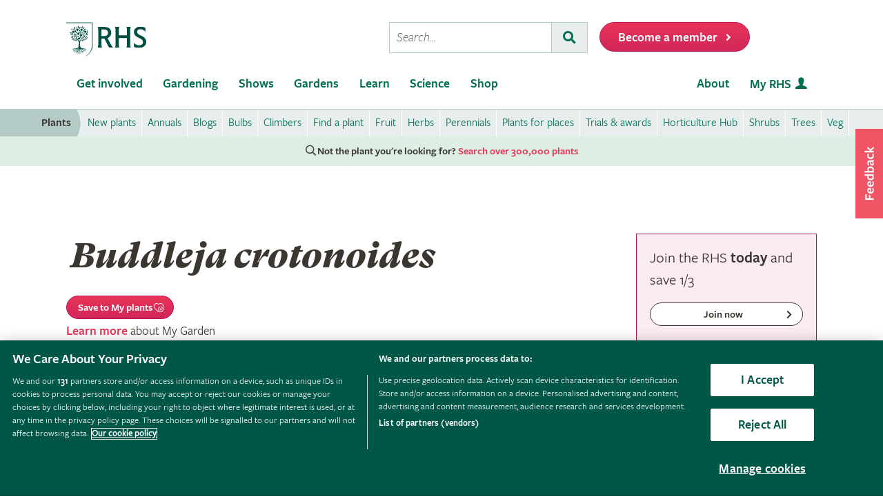

--- FILE ---
content_type: text/javascript; charset=utf-8
request_url: https://cdn.optimizely.com/js/22397541806.js
body_size: 147376
content:
/*! For license information please see client.min.js.LICENSE.txt */
(function(){var __webpack_modules__={865:function(n,t,e){var i;!function(r,o){"use strict";var a="function",u="undefined",c="object",s="string",f="model",l="name",d="type",v="vendor",h="version",p="architecture",g="console",m="mobile",_="tablet",w="smarttv",y="wearable",b="embedded",E="Amazon",I="Apple",A="ASUS",T="BlackBerry",S="Browser",k="Chrome",R="Firefox",N="Google",C="Huawei",D="LG",O="Microsoft",x="Motorola",M="Opera",P="Samsung",L="Sharp",U="Sony",V="Xiaomi",F="Zebra",G="Facebook",B=function(n){for(var t={},e=0;e<n.length;e++)t[n[e].toUpperCase()]=n[e];return t},z=function(n,t){return typeof n===s&&-1!==j(t).indexOf(j(n))},j=function(n){return n.toLowerCase()},q=function(n,t){if(typeof n===s)return n=n.replace(/^\s\s*/,""),typeof t===u?n:n.substring(0,350)},H=function(n,t){for(var e,i,r,u,s,f,l=0;l<t.length&&!s;){var d=t[l],v=t[l+1];for(e=i=0;e<d.length&&!s&&d[e];)if(s=d[e++].exec(n))for(r=0;r<v.length;r++)f=s[++i],typeof(u=v[r])===c&&u.length>0?2===u.length?typeof u[1]==a?this[u[0]]=u[1].call(this,f):this[u[0]]=u[1]:3===u.length?typeof u[1]!==a||u[1].exec&&u[1].test?this[u[0]]=f?f.replace(u[1],u[2]):o:this[u[0]]=f?u[1].call(this,f,u[2]):o:4===u.length&&(this[u[0]]=f?u[3].call(this,f.replace(u[1],u[2])):o):this[u]=f||o;l+=2}},Y=function(n,t){for(var e in t)if(typeof t[e]===c&&t[e].length>0){for(var i=0;i<t[e].length;i++)if(z(t[e][i],n))return"?"===e?o:e}else if(z(t[e],n))return"?"===e?o:e;return n},$={ME:"4.90","NT 3.11":"NT3.51","NT 4.0":"NT4.0",2e3:"NT 5.0",XP:["NT 5.1","NT 5.2"],Vista:"NT 6.0",7:"NT 6.1",8:"NT 6.2",8.1:"NT 6.3",10:["NT 6.4","NT 10.0"],RT:"ARM"},K={browser:[[/\b(?:crmo|crios)\/([\w\.]+)/i],[h,[l,"Chrome"]],[/edg(?:e|ios|a)?\/([\w\.]+)/i],[h,[l,"Edge"]],[/(opera mini)\/([-\w\.]+)/i,/(opera [mobiletab]{3,6})\b.+version\/([-\w\.]+)/i,/(opera)(?:.+version\/|[\/ ]+)([\w\.]+)/i],[l,h],[/opios[\/ ]+([\w\.]+)/i],[h,[l,M+" Mini"]],[/\bopr\/([\w\.]+)/i],[h,[l,M]],[/(kindle)\/([\w\.]+)/i,/(lunascape|maxthon|netfront|jasmine|blazer)[\/ ]?([\w\.]*)/i,/(avant |iemobile|slim)(?:browser)?[\/ ]?([\w\.]*)/i,/(ba?idubrowser)[\/ ]?([\w\.]+)/i,/(?:ms|\()(ie) ([\w\.]+)/i,/(flock|rockmelt|midori|epiphany|silk|skyfire|ovibrowser|bolt|iron|vivaldi|iridium|phantomjs|bowser|quark|qupzilla|falkon|rekonq|puffin|brave|whale(?!.+naver)|qqbrowserlite|qq|duckduckgo)\/([-\w\.]+)/i,/(weibo)__([\d\.]+)/i],[l,h],[/(?:\buc? ?browser|(?:juc.+)ucweb)[\/ ]?([\w\.]+)/i],[h,[l,"UC"+S]],[/microm.+\bqbcore\/([\w\.]+)/i,/\bqbcore\/([\w\.]+).+microm/i],[h,[l,"WeChat(Win) Desktop"]],[/micromessenger\/([\w\.]+)/i],[h,[l,"WeChat"]],[/konqueror\/([\w\.]+)/i],[h,[l,"Konqueror"]],[/trident.+rv[: ]([\w\.]{1,9})\b.+like gecko/i],[h,[l,"IE"]],[/yabrowser\/([\w\.]+)/i],[h,[l,"Yandex"]],[/(avast|avg)\/([\w\.]+)/i],[[l,/(.+)/,"$1 Secure "+S],h],[/\bfocus\/([\w\.]+)/i],[h,[l,R+" Focus"]],[/\bopt\/([\w\.]+)/i],[h,[l,M+" Touch"]],[/coc_coc\w+\/([\w\.]+)/i],[h,[l,"Coc Coc"]],[/dolfin\/([\w\.]+)/i],[h,[l,"Dolphin"]],[/coast\/([\w\.]+)/i],[h,[l,M+" Coast"]],[/miuibrowser\/([\w\.]+)/i],[h,[l,"MIUI "+S]],[/fxios\/([-\w\.]+)/i],[h,[l,R]],[/\bqihu|(qi?ho?o?|360)browser/i],[[l,"360 "+S]],[/(oculus|samsung|sailfish|huawei)browser\/([\w\.]+)/i],[[l,/(.+)/,"$1 "+S],h],[/(comodo_dragon)\/([\w\.]+)/i],[[l,/_/g," "],h],[/(electron)\/([\w\.]+) safari/i,/(tesla)(?: qtcarbrowser|\/(20\d\d\.[-\w\.]+))/i,/m?(qqbrowser|baiduboxapp|2345Explorer)[\/ ]?([\w\.]+)/i],[l,h],[/(metasr)[\/ ]?([\w\.]+)/i,/(lbbrowser)/i,/\[(linkedin)app\]/i],[l],[/((?:fban\/fbios|fb_iab\/fb4a)(?!.+fbav)|;fbav\/([\w\.]+);)/i],[[l,G],h],[/(kakao(?:talk|story))[\/ ]([\w\.]+)/i,/(naver)\(.*?(\d+\.[\w\.]+).*\)/i,/safari (line)\/([\w\.]+)/i,/\b(line)\/([\w\.]+)\/iab/i,/(chromium|instagram)[\/ ]([-\w\.]+)/i],[l,h],[/\bgsa\/([\w\.]+) .*safari\//i],[h,[l,"GSA"]],[/headlesschrome(?:\/([\w\.]+)| )/i],[h,[l,k+" Headless"]],[/ wv\).+(chrome)\/([\w\.]+)/i],[[l,k+" WebView"],h],[/droid.+ version\/([\w\.]+)\b.+(?:mobile safari|safari)/i],[h,[l,"Android "+S]],[/(chrome|omniweb|arora|[tizenoka]{5} ?browser)\/v?([\w\.]+)/i],[l,h],[/version\/([\w\.\,]+) .*mobile\/\w+ (safari)/i],[h,[l,"Mobile Safari"]],[/version\/([\w(\.|\,)]+) .*(mobile ?safari|safari)/i],[h,l],[/webkit.+?(mobile ?safari|safari)(\/[\w\.]+)/i],[l,[h,Y,{"1.0":"/8",1.2:"/1",1.3:"/3","2.0":"/412","2.0.2":"/416","2.0.3":"/417","2.0.4":"/419","?":"/"}]],[/(webkit|khtml)\/([\w\.]+)/i],[l,h],[/(navigator|netscape\d?)\/([-\w\.]+)/i],[[l,"Netscape"],h],[/mobile vr; rv:([\w\.]+)\).+firefox/i],[h,[l,R+" Reality"]],[/ekiohf.+(flow)\/([\w\.]+)/i,/(swiftfox)/i,/(icedragon|iceweasel|camino|chimera|fennec|maemo browser|minimo|conkeror|klar)[\/ ]?([\w\.\+]+)/i,/(seamonkey|k-meleon|icecat|iceape|firebird|phoenix|palemoon|basilisk|waterfox)\/([-\w\.]+)$/i,/(firefox)\/([\w\.]+)/i,/(mozilla)\/([\w\.]+) .+rv\:.+gecko\/\d+/i,/(polaris|lynx|dillo|icab|doris|amaya|w3m|netsurf|sleipnir|obigo|mosaic|(?:go|ice|up)[\. ]?browser)[-\/ ]?v?([\w\.]+)/i,/(links) \(([\w\.]+)/i,/panasonic;(viera)/i],[l,h],[/(cobalt)\/([\w\.]+)/i],[l,[h,/master.|lts./,""]]],cpu:[[/(?:(amd|x(?:(?:86|64)[-_])?|wow|win)64)[;\)]/i],[[p,"amd64"]],[/(ia32(?=;))/i],[[p,j]],[/((?:i[346]|x)86)[;\)]/i],[[p,"ia32"]],[/\b(aarch64|arm(v?8e?l?|_?64))\b/i],[[p,"arm64"]],[/\b(arm(?:v[67])?ht?n?[fl]p?)\b/i],[[p,"armhf"]],[/windows (ce|mobile); ppc;/i],[[p,"arm"]],[/((?:ppc|powerpc)(?:64)?)(?: mac|;|\))/i],[[p,/ower/,"",j]],[/(sun4\w)[;\)]/i],[[p,"sparc"]],[/((?:avr32|ia64(?=;))|68k(?=\))|\barm(?=v(?:[1-7]|[5-7]1)l?|;|eabi)|(?=atmel )avr|(?:irix|mips|sparc)(?:64)?\b|pa-risc)/i],[[p,j]]],device:[[/\b(sch-i[89]0\d|shw-m380s|sm-[ptx]\w{2,4}|gt-[pn]\d{2,4}|sgh-t8[56]9|nexus 10)/i],[f,[v,P],[d,_]],[/\b((?:s[cgp]h|gt|sm)-\w+|sc[g-]?[\d]+a?|galaxy nexus)/i,/samsung[- ]([-\w]+)/i,/sec-(sgh\w+)/i],[f,[v,P],[d,m]],[/\((ip(?:hone|od)[\w ]*);/i],[f,[v,I],[d,m]],[/\((ipad);[-\w\),; ]+apple/i,/applecoremedia\/[\w\.]+ \((ipad)/i,/\b(ipad)\d\d?,\d\d?[;\]].+ios/i],[f,[v,I],[d,_]],[/(macintosh);/i],[f,[v,I]],[/\b(sh-?[altvz]?\d\d[a-ekm]?)/i],[f,[v,L],[d,m]],[/\b((?:ag[rs][23]?|bah2?|sht?|btv)-a?[lw]\d{2})\b(?!.+d\/s)/i],[f,[v,C],[d,_]],[/(?:huawei|honor)([-\w ]+)[;\)]/i,/\b(nexus 6p|\w{2,4}e?-[atu]?[ln][\dx][012359c][adn]?)\b(?!.+d\/s)/i],[f,[v,C],[d,m]],[/\b(poco[\w ]+)(?: bui|\))/i,/\b; (\w+) build\/hm\1/i,/\b(hm[-_ ]?note?[_ ]?(?:\d\w)?) bui/i,/\b(redmi[\-_ ]?(?:note|k)?[\w_ ]+)(?: bui|\))/i,/\b(mi[-_ ]?(?:a\d|one|one[_ ]plus|note lte|max|cc)?[_ ]?(?:\d?\w?)[_ ]?(?:plus|se|lite)?)(?: bui|\))/i],[[f,/_/g," "],[v,V],[d,m]],[/\b(mi[-_ ]?(?:pad)(?:[\w_ ]+))(?: bui|\))/i],[[f,/_/g," "],[v,V],[d,_]],[/; (\w+) bui.+ oppo/i,/\b(cph[12]\d{3}|p(?:af|c[al]|d\w|e[ar])[mt]\d0|x9007|a101op)\b/i],[f,[v,"OPPO"],[d,m]],[/vivo (\w+)(?: bui|\))/i,/\b(v[12]\d{3}\w?[at])(?: bui|;)/i],[f,[v,"Vivo"],[d,m]],[/\b(rmx[12]\d{3})(?: bui|;|\))/i],[f,[v,"Realme"],[d,m]],[/\b(milestone|droid(?:[2-4x]| (?:bionic|x2|pro|razr))?:?( 4g)?)\b[\w ]+build\//i,/\bmot(?:orola)?[- ](\w*)/i,/((?:moto[\w\(\) ]+|xt\d{3,4}|nexus 6)(?= bui|\)))/i],[f,[v,x],[d,m]],[/\b(mz60\d|xoom[2 ]{0,2}) build\//i],[f,[v,x],[d,_]],[/((?=lg)?[vl]k\-?\d{3}) bui| 3\.[-\w; ]{10}lg?-([06cv9]{3,4})/i],[f,[v,D],[d,_]],[/(lm(?:-?f100[nv]?|-[\w\.]+)(?= bui|\))|nexus [45])/i,/\blg[-e;\/ ]+((?!browser|netcast|android tv)\w+)/i,/\blg-?([\d\w]+) bui/i],[f,[v,D],[d,m]],[/(ideatab[-\w ]+)/i,/lenovo ?(s[56]000[-\w]+|tab(?:[\w ]+)|yt[-\d\w]{6}|tb[-\d\w]{6})/i],[f,[v,"Lenovo"],[d,_]],[/(?:maemo|nokia).*(n900|lumia \d+)/i,/nokia[-_ ]?([-\w\.]*)/i],[[f,/_/g," "],[v,"Nokia"],[d,m]],[/(pixel c)\b/i],[f,[v,N],[d,_]],[/droid.+; (pixel[\daxl ]{0,6})(?: bui|\))/i],[f,[v,N],[d,m]],[/droid.+ (a?\d[0-2]{2}so|[c-g]\d{4}|so[-gl]\w+|xq-a\w[4-7][12])(?= bui|\).+chrome\/(?![1-6]{0,1}\d\.))/i],[f,[v,U],[d,m]],[/sony tablet [ps]/i,/\b(?:sony)?sgp\w+(?: bui|\))/i],[[f,"Xperia Tablet"],[v,U],[d,_]],[/ (kb2005|in20[12]5|be20[12][59])\b/i,/(?:one)?(?:plus)? (a\d0\d\d)(?: b|\))/i],[f,[v,"OnePlus"],[d,m]],[/(alexa)webm/i,/(kf[a-z]{2}wi)( bui|\))/i,/(kf[a-z]+)( bui|\)).+silk\//i],[f,[v,E],[d,_]],[/((?:sd|kf)[0349hijorstuw]+)( bui|\)).+silk\//i],[[f,/(.+)/g,"Fire Phone $1"],[v,E],[d,m]],[/(playbook);[-\w\),; ]+(rim)/i],[f,v,[d,_]],[/\b((?:bb[a-f]|st[hv])100-\d)/i,/\(bb10; (\w+)/i],[f,[v,T],[d,m]],[/(?:\b|asus_)(transfo[prime ]{4,10} \w+|eeepc|slider \w+|nexus 7|padfone|p00[cj])/i],[f,[v,A],[d,_]],[/ (z[bes]6[027][012][km][ls]|zenfone \d\w?)\b/i],[f,[v,A],[d,m]],[/(nexus 9)/i],[f,[v,"HTC"],[d,_]],[/(htc)[-;_ ]{1,2}([\w ]+(?=\)| bui)|\w+)/i,/(zte)[- ]([\w ]+?)(?: bui|\/|\))/i,/(alcatel|geeksphone|nexian|panasonic(?!(?:;|\.))|sony(?!-bra))[-_ ]?([-\w]*)/i],[v,[f,/_/g," "],[d,m]],[/droid.+; ([ab][1-7]-?[0178a]\d\d?)/i],[f,[v,"Acer"],[d,_]],[/droid.+; (m[1-5] note) bui/i,/\bmz-([-\w]{2,})/i],[f,[v,"Meizu"],[d,m]],[/(blackberry|benq|palm(?=\-)|sonyericsson|acer|asus|dell|meizu|motorola|polytron)[-_ ]?([-\w]*)/i,/(hp) ([\w ]+\w)/i,/(asus)-?(\w+)/i,/(microsoft); (lumia[\w ]+)/i,/(lenovo)[-_ ]?([-\w]+)/i,/(jolla)/i,/(oppo) ?([\w ]+) bui/i],[v,f,[d,m]],[/(kobo)\s(ereader|touch)/i,/(archos) (gamepad2?)/i,/(hp).+(touchpad(?!.+tablet)|tablet)/i,/(kindle)\/([\w\.]+)/i,/(nook)[\w ]+build\/(\w+)/i,/(dell) (strea[kpr\d ]*[\dko])/i,/(le[- ]+pan)[- ]+(\w{1,9}) bui/i,/(trinity)[- ]*(t\d{3}) bui/i,/(gigaset)[- ]+(q\w{1,9}) bui/i,/(vodafone) ([\w ]+)(?:\)| bui)/i],[v,f,[d,_]],[/(surface duo)/i],[f,[v,O],[d,_]],[/droid [\d\.]+; (fp\du?)(?: b|\))/i],[f,[v,"Fairphone"],[d,m]],[/(u304aa)/i],[f,[v,"AT&T"],[d,m]],[/\bsie-(\w*)/i],[f,[v,"Siemens"],[d,m]],[/\b(rct\w+) b/i],[f,[v,"RCA"],[d,_]],[/\b(venue[\d ]{2,7}) b/i],[f,[v,"Dell"],[d,_]],[/\b(q(?:mv|ta)\w+) b/i],[f,[v,"Verizon"],[d,_]],[/\b(?:barnes[& ]+noble |bn[rt])([\w\+ ]*) b/i],[f,[v,"Barnes & Noble"],[d,_]],[/\b(tm\d{3}\w+) b/i],[f,[v,"NuVision"],[d,_]],[/\b(k88) b/i],[f,[v,"ZTE"],[d,_]],[/\b(nx\d{3}j) b/i],[f,[v,"ZTE"],[d,m]],[/\b(gen\d{3}) b.+49h/i],[f,[v,"Swiss"],[d,m]],[/\b(zur\d{3}) b/i],[f,[v,"Swiss"],[d,_]],[/\b((zeki)?tb.*\b) b/i],[f,[v,"Zeki"],[d,_]],[/\b([yr]\d{2}) b/i,/\b(dragon[- ]+touch |dt)(\w{5}) b/i],[[v,"Dragon Touch"],f,[d,_]],[/\b(ns-?\w{0,9}) b/i],[f,[v,"Insignia"],[d,_]],[/\b((nxa|next)-?\w{0,9}) b/i],[f,[v,"NextBook"],[d,_]],[/\b(xtreme\_)?(v(1[045]|2[015]|[3469]0|7[05])) b/i],[[v,"Voice"],f,[d,m]],[/\b(lvtel\-)?(v1[12]) b/i],[[v,"LvTel"],f,[d,m]],[/\b(ph-1) /i],[f,[v,"Essential"],[d,m]],[/\b(v(100md|700na|7011|917g).*\b) b/i],[f,[v,"Envizen"],[d,_]],[/\b(trio[-\w\. ]+) b/i],[f,[v,"MachSpeed"],[d,_]],[/\btu_(1491) b/i],[f,[v,"Rotor"],[d,_]],[/(shield[\w ]+) b/i],[f,[v,"Nvidia"],[d,_]],[/(sprint) (\w+)/i],[v,f,[d,m]],[/(kin\.[onetw]{3})/i],[[f,/\./g," "],[v,O],[d,m]],[/droid.+; (cc6666?|et5[16]|mc[239][23]x?|vc8[03]x?)\)/i],[f,[v,F],[d,_]],[/droid.+; (ec30|ps20|tc[2-8]\d[kx])\)/i],[f,[v,F],[d,m]],[/smart-tv.+(samsung)/i],[v,[d,w]],[/hbbtv.+maple;(\d+)/i],[[f,/^/,"SmartTV"],[v,P],[d,w]],[/(nux; netcast.+smarttv|lg (netcast\.tv-201\d|android tv))/i],[[v,D],[d,w]],[/(apple) ?tv/i],[v,[f,I+" TV"],[d,w]],[/crkey/i],[[f,k+"cast"],[v,N],[d,w]],[/droid.+aft(\w)( bui|\))/i],[f,[v,E],[d,w]],[/\(dtv[\);].+(aquos)/i,/(aquos-tv[\w ]+)\)/i],[f,[v,L],[d,w]],[/(bravia[\w ]+)( bui|\))/i],[f,[v,U],[d,w]],[/(mitv-\w{5}) bui/i],[f,[v,V],[d,w]],[/Hbbtv.*(technisat) (.*);/i],[v,f,[d,w]],[/\b(roku)[\dx]*[\)\/]((?:dvp-)?[\d\.]*)/i,/hbbtv\/\d+\.\d+\.\d+ +\([\w\+ ]*; *([\w\d][^;]*);([^;]*)/i],[[v,q],[f,q],[d,w]],[/\b(android tv|smart[- ]?tv|opera tv|tv; rv:)\b/i],[[d,w]],[/(ouya)/i,/(nintendo) ([wids3utch]+)/i],[v,f,[d,g]],[/droid.+; (shield) bui/i],[f,[v,"Nvidia"],[d,g]],[/(playstation [345portablevi]+)/i],[f,[v,U],[d,g]],[/\b(xbox(?: one)?(?!; xbox))[\); ]/i],[f,[v,O],[d,g]],[/((pebble))app/i],[v,f,[d,y]],[/droid.+; (glass) \d/i],[f,[v,N],[d,y]],[/droid.+; (wt63?0{2,3})\)/i],[f,[v,F],[d,y]],[/(quest( 2| pro)?)/i],[f,[v,G],[d,y]],[/(tesla)(?: qtcarbrowser|\/[-\w\.]+)/i],[v,[d,b]],[/droid .+?; ([^;]+?)(?: bui|\) applew).+? mobile safari/i],[f,[d,m]],[/droid .+?; ([^;]+?)(?: bui|\) applew).+?(?! mobile) safari/i],[f,[d,_]],[/\b((tablet|tab)[;\/]|focus\/\d(?!.+mobile))/i],[[d,_]],[/(phone|mobile(?:[;\/]| [ \w\/\.]*safari)|pda(?=.+windows ce))/i],[[d,m]],[/(android[-\w\. ]{0,9});.+buil/i],[f,[v,"Generic"]]],engine:[[/windows.+ edge\/([\w\.]+)/i],[h,[l,"EdgeHTML"]],[/webkit\/537\.36.+chrome\/(?!27)([\w\.]+)/i],[h,[l,"Blink"]],[/(presto)\/([\w\.]+)/i,/(webkit|trident|netfront|netsurf|amaya|lynx|w3m|goanna)\/([\w\.]+)/i,/ekioh(flow)\/([\w\.]+)/i,/(khtml|tasman|links)[\/ ]\(?([\w\.]+)/i,/(icab)[\/ ]([23]\.[\d\.]+)/i],[l,h],[/rv\:([\w\.]{1,9})\b.+(gecko)/i],[h,l]],os:[[/microsoft (windows) (vista|xp)/i],[l,h],[/(windows) nt 6\.2; (arm)/i,/(windows (?:phone(?: os)?|mobile))[\/ ]?([\d\.\w ]*)/i,/(windows)[\/ ]?([ntce\d\. ]+\w)(?!.+xbox)/i],[l,[h,Y,$]],[/(win(?=3|9|n)|win 9x )([nt\d\.]+)/i],[[l,"Windows"],[h,Y,$]],[/ip[honead]{2,4}\b(?:.*os ([\w]+) like mac|; opera)/i,/cfnetwork\/.+darwin/i],[[h,/_/g,"."],[l,"iOS"]],[/(mac os x) ?([\w\. ]*)/i,/(macintosh|mac_powerpc\b)(?!.+haiku)/i],[[l,"Mac OS"],[h,/_/g,"."]],[/droid ([\w\.]+)\b.+(android[- ]x86|harmonyos)/i],[h,l],[/(android|webos|qnx|bada|rim tablet os|maemo|meego|sailfish)[-\/ ]?([\w\.]*)/i,/(blackberry)\w*\/([\w\.]*)/i,/(tizen|kaios)[\/ ]([\w\.]+)/i,/\((series40);/i],[l,h],[/\(bb(10);/i],[h,[l,T]],[/(?:symbian ?os|symbos|s60(?=;)|series60)[-\/ ]?([\w\.]*)/i],[h,[l,"Symbian"]],[/mozilla\/[\d\.]+ \((?:mobile|tablet|tv|mobile; [\w ]+); rv:.+ gecko\/([\w\.]+)/i],[h,[l,R+" OS"]],[/web0s;.+rt(tv)/i,/\b(?:hp)?wos(?:browser)?\/([\w\.]+)/i],[h,[l,"webOS"]],[/crkey\/([\d\.]+)/i],[h,[l,k+"cast"]],[/(cros) [\w]+(?:\)| ([\w\.]+)\b)/i],[[l,"Chromium OS"],h],[/panasonic;(viera)/i,/(netrange)mmh/i,/(nettv)\/(\d+\.[\w\.]+)/i,/(nintendo|playstation) ([wids345portablevuch]+)/i,/(xbox); +xbox ([^\);]+)/i,/\b(joli|palm)\b ?(?:os)?\/?([\w\.]*)/i,/(mint)[\/\(\) ]?(\w*)/i,/(mageia|vectorlinux)[; ]/i,/([kxln]?ubuntu|debian|suse|opensuse|gentoo|arch(?= linux)|slackware|fedora|mandriva|centos|pclinuxos|red ?hat|zenwalk|linpus|raspbian|plan 9|minix|risc os|contiki|deepin|manjaro|elementary os|sabayon|linspire)(?: gnu\/linux)?(?: enterprise)?(?:[- ]linux)?(?:-gnu)?[-\/ ]?(?!chrom|package)([-\w\.]*)/i,/(hurd|linux) ?([\w\.]*)/i,/(gnu) ?([\w\.]*)/i,/\b([-frentopcghs]{0,5}bsd|dragonfly)[\/ ]?(?!amd|[ix346]{1,2}86)([\w\.]*)/i,/(haiku) (\w+)/i],[l,h],[/(sunos) ?([\w\.\d]*)/i],[[l,"Solaris"],h],[/((?:open)?solaris)[-\/ ]?([\w\.]*)/i,/(aix) ((\d)(?=\.|\)| )[\w\.])*/i,/\b(beos|os\/2|amigaos|morphos|openvms|fuchsia|hp-ux)/i,/(unix) ?([\w\.]*)/i],[l,h]]},W=function(n,t){if(typeof n===c&&(t=n,n=o),!(this instanceof W))return new W(n,t).getResult();var e=n||(typeof r!==u&&r.navigator&&r.navigator.userAgent?r.navigator.userAgent:""),i=typeof r!==u&&r.navigator&&r.navigator.userAgentData?r.navigator.userAgentData:o,a=t?function(n,t){var e={};for(var i in n)t[i]&&t[i].length%2==0?e[i]=t[i].concat(n[i]):e[i]=n[i];return e}(K,t):K;return this.getBrowser=function(){var n,t={};return t[l]=o,t[h]=o,H.call(t,e,a.browser),t.major=typeof(n=t.version)===s?n.replace(/[^\d\.]/g,"").split(".")[0]:o,t},this.getCPU=function(){var n={};return n[p]=o,H.call(n,e,a.cpu),n},this.getDevice=function(){var n={};return n[v]=o,n[f]=o,n[d]=o,H.call(n,e,a.device),!n[d]&&i&&i.mobile&&(n[d]=m),n},this.getEngine=function(){var n={};return n[l]=o,n[h]=o,H.call(n,e,a.engine),n},this.getOS=function(){var n={};return n[l]=o,n[h]=o,H.call(n,e,a.os),!n[l]&&i&&"Unknown"!=i.platform&&(n[l]=i.platform.replace(/chrome/i,"Chromium").replace(/mac/i,"Mac ")),n},this.getResult=function(){return{ua:this.getUA(),browser:this.getBrowser(),engine:this.getEngine(),os:this.getOS(),device:this.getDevice(),cpu:this.getCPU()}},this.getUA=function(){return e},this.setUA=function(n){return e=typeof n===s&&n.length>350?q(n,350):n,this},this.setUA(e),this};W.VERSION="0.7.33",W.BROWSER=B([l,h,"major"]),W.CPU=B([p]),W.DEVICE=B([f,v,d,g,m,w,_,y,b]),W.ENGINE=W.OS=B([l,h]),typeof t!==u?(n.exports&&(t=n.exports=W),t.UAParser=W):e.amdO?(i=function(){return W}.call(t,e,t,n))===o||(n.exports=i):typeof r!==u&&(r.UAParser=W)}("object"==typeof window?window:this)},7805:function(n,t,e){var i=e(3503)(),r=e(5147);n.exports=function(n,t){function e(t){if(!(this instanceof e))return new e(t);try{throw new Error(t)}catch(o){o.name=n,this.stack=o.stack}i&&this.stack&&(this.stack=r(this.stack,n,t)),this.message=t||"",this.name=n}return e.prototype=new(t||Error),e.prototype.constructor=e,e.prototype.inspect=function(){return this.message?"["+n+": "+this.message+"]":"["+n+"]"},e.prototype.name=n,e}},5147:function(n){"use strict";n.exports=function(n,t,e){var i=t;return e&&(i+=": "+e),n=i+n.slice(n.indexOf("\n"))}},3503:function(n){"use strict";n.exports=function(){var n=new Error("yep");return!!n.stack&&"Error: yep\n"===n.stack.substr(0,11)}},3332:function(n,t,e){n.exports=function(){"use strict";function n(n){return"function"==typeof n||"object"==typeof n&&null!==n}function t(n){return"function"==typeof n}undefined;var i=Array.isArray?Array.isArray:function(n){return"[object Array]"===Object.prototype.toString.call(n)},r=0,o=undefined,a=undefined,u=function(n,t){y[r]=n,y[r+1]=t,2===(r+=2)&&(a?a(b):I())};function c(n){a=n}function s(n){u=n}var f="undefined"!=typeof window?window:undefined,l=f||{},d=l.MutationObserver||l.WebKitMutationObserver,v="undefined"==typeof self&&"undefined"!=typeof process&&"[object process]"==={}.toString.call(process),h="undefined"!=typeof Uint8ClampedArray&&"undefined"!=typeof importScripts&&"undefined"!=typeof MessageChannel;function p(){return function(){return process.nextTick(b)}}function g(){return void 0!==o?function(){o(b)}:w()}function m(){var n=0,t=new d(b),e=document.createTextNode("");return t.observe(e,{characterData:!0}),function(){e.data=n=++n%2}}function _(){var n=new MessageChannel;return n.port1.onmessage=b,function(){return n.port2.postMessage(0)}}function w(){var n=setTimeout;return function(){return n(b,1)}}var y=new Array(1e3);function b(){for(var n=0;n<r;n+=2)(0,y[n])(y[n+1]),y[n]=undefined,y[n+1]=undefined;r=0}function E(){try{undefined;var n=e(7711);return o=n.runOnLoop||n.runOnContext,g()}catch(t){return w()}}var I=undefined;function A(n,t){var e=arguments,i=this,r=new this.constructor(k);r[S]===undefined&&Q(r);var o,a=i._state;return a?(o=e[a-1],u((function(){return K(a,r,o,i._result)}))):j(i,r,n,t),r}function T(n){var t=this;if(n&&"object"==typeof n&&n.constructor===t)return n;var e=new t(k);return F(e,n),e}I=v?p():d?m():h?_():f===undefined?E():w();var S=Math.random().toString(36).substring(16);function k(){}var R=void 0,N=1,C=2,D=new H;function O(){return new TypeError("You cannot resolve a promise with itself")}function x(){return new TypeError("A promises callback cannot return that same promise.")}function M(n){try{return n.then}catch(t){return D.error=t,D}}function P(n,t,e,i){try{n.call(t,e,i)}catch(r){return r}}function L(n,t,e){u((function(n){var i=!1,r=P(e,t,(function(e){i||(i=!0,t!==e?F(n,e):B(n,e))}),(function(t){i||(i=!0,z(n,t))}),"Settle: "+(n._label||" unknown promise"));!i&&r&&(i=!0,z(n,r))}),n)}function U(n,t){t._state===N?B(n,t._result):t._state===C?z(n,t._result):j(t,undefined,(function(t){return F(n,t)}),(function(t){return z(n,t)}))}function V(n,e,i){e.constructor===n.constructor&&i===A&&e.constructor.resolve===T?U(n,e):i===D?(z(n,D.error),D.error=null):i===undefined?B(n,e):t(i)?L(n,e,i):B(n,e)}function F(t,e){t===e?z(t,O()):n(e)?V(t,e,M(e)):B(t,e)}function G(n){n._onerror&&n._onerror(n._result),q(n)}function B(n,t){n._state===R&&(n._result=t,n._state=N,0!==n._subscribers.length&&u(q,n))}function z(n,t){n._state===R&&(n._state=C,n._result=t,u(G,n))}function j(n,t,e,i){var r=n._subscribers,o=r.length;n._onerror=null,r[o]=t,r[o+N]=e,r[o+C]=i,0===o&&n._state&&u(q,n)}function q(n){var t=n._subscribers,e=n._state;if(0!==t.length){for(var i=undefined,r=undefined,o=n._result,a=0;a<t.length;a+=3)i=t[a],r=t[a+e],i?K(e,i,r,o):r(o);n._subscribers.length=0}}function H(){this.error=null}var Y=new H;function $(n,t){try{return n(t)}catch(e){return Y.error=e,Y}}function K(n,e,i,r){var o=t(i),a=undefined,u=undefined,c=undefined,s=undefined;if(o){if((a=$(i,r))===Y?(s=!0,u=a.error,a.error=null):c=!0,e===a)return void z(e,x())}else a=r,c=!0;e._state!==R||(o&&c?F(e,a):s?z(e,u):n===N?B(e,a):n===C&&z(e,a))}function W(n,t){try{t((function(t){F(n,t)}),(function(t){z(n,t)}))}catch(e){z(n,e)}}var X=0;function J(){return X++}function Q(n){n[S]=X++,n._state=undefined,n._result=undefined,n._subscribers=[]}function Z(n,t){this._instanceConstructor=n,this.promise=new n(k),this.promise[S]||Q(this.promise),i(t)?(this._input=t,this.length=t.length,this._remaining=t.length,this._result=new Array(this.length),0===this.length?B(this.promise,this._result):(this.length=this.length||0,this._enumerate(),0===this._remaining&&B(this.promise,this._result))):z(this.promise,nn())}function nn(){return new Error("Array Methods must be provided an Array")}function tn(n){return new Z(this,n).promise}function en(n){var t=this;return i(n)?new t((function(e,i){for(var r=n.length,o=0;o<r;o++)t.resolve(n[o]).then(e,i)})):new t((function(n,t){return t(new TypeError("You must pass an array to race."))}))}function rn(n){var t=new this(k);return z(t,n),t}function on(){throw new TypeError("You must pass a resolver function as the first argument to the promise constructor")}function an(){throw new TypeError("Failed to construct 'Promise': Please use the 'new' operator, this object constructor cannot be called as a function.")}function un(n){this[S]=J(),this._result=this._state=undefined,this._subscribers=[],k!==n&&("function"!=typeof n&&on(),this instanceof un?W(this,n):an())}function cn(){var n=undefined;if("undefined"!=typeof e.g)n=e.g;else if("undefined"!=typeof self)n=self;else try{n=Function("return this")()}catch(r){throw new Error("polyfill failed because global object is unavailable in this environment")}var t=n.Promise;if(t){var i=null;try{i=Object.prototype.toString.call(t.resolve())}catch(r){}if("[object Promise]"===i&&!t.cast)return}n.Promise=un}return Z.prototype._enumerate=function(){for(var n=this.length,t=this._input,e=0;this._state===R&&e<n;e++)this._eachEntry(t[e],e)},Z.prototype._eachEntry=function(n,t){var e=this._instanceConstructor,i=e.resolve;if(i===T){var r=M(n);if(r===A&&n._state!==R)this._settledAt(n._state,t,n._result);else if("function"!=typeof r)this._remaining--,this._result[t]=n;else if(e===un){var o=new e(k);V(o,n,r),this._willSettleAt(o,t)}else this._willSettleAt(new e((function(t){return t(n)})),t)}else this._willSettleAt(i(n),t)},Z.prototype._settledAt=function(n,t,e){var i=this.promise;i._state===R&&(this._remaining--,n===C?z(i,e):this._result[t]=e),0===this._remaining&&B(i,this._result)},Z.prototype._willSettleAt=function(n,t){var e=this;j(n,undefined,(function(n){return e._settledAt(N,t,n)}),(function(n){return e._settledAt(C,t,n)}))},un.all=tn,un.race=en,un.resolve=T,un.reject=rn,un._setScheduler=c,un._setAsap=s,un._asap=u,un.prototype={constructor:un,then:A,"catch":function(n){return this.then(null,n)}},un.polyfill=cn,un.Promise=un,un}()},4443:function(n){"use strict";n.exports=function(n){var t,e={};if(!(n instanceof Object)||Array.isArray(n))throw new Error("keyMirror(...): Argument must be an object.");for(t in n)n.hasOwnProperty(t)&&(e[t]=t);return e}},2184:function(n){"use strict";n.exports=function(n,t,e,i){Object.defineProperty(n,t,{get:function(){var n=e.call(this);return Object.defineProperty(this,t,{value:n,enumerable:!!i,writable:!0}),n},set:function(n){return Object.defineProperty(this,t,{value:n,enumerable:!!i,writable:!0}),n},enumerable:!!i,configurable:!0})}},7760:function(n){"use strict";var t=Element.prototype,e=t.matches||t.matchesSelector||t.webkitMatchesSelector||t.mozMatchesSelector||t.msMatchesSelector||t.oMatchesSelector;n.exports=function(n,t){if(e)return e.call(n,t);for(var i=n.parentNode.querySelectorAll(t),r=0;r<i.length;r++)if(i[r]==n)return!0;return!1}},3237:function(n){!function(){function t(n,t){var e,i,r,o,a,u,c,s;for(e=3&n.length,i=n.length-e,r=t,a=3432918353,u=461845907,s=0;s<i;)c=255&n.charCodeAt(s)|(255&n.charCodeAt(++s))<<8|(255&n.charCodeAt(++s))<<16|(255&n.charCodeAt(++s))<<24,++s,r=27492+(65535&(o=5*(65535&(r=(r^=c=(65535&(c=(c=(65535&c)*a+(((c>>>16)*a&65535)<<16)&4294967295)<<15|c>>>17))*u+(((c>>>16)*u&65535)<<16)&4294967295)<<13|r>>>19))+((5*(r>>>16)&65535)<<16)&4294967295))+((58964+(o>>>16)&65535)<<16);switch(c=0,e){case 3:c^=(255&n.charCodeAt(s+2))<<16;case 2:c^=(255&n.charCodeAt(s+1))<<8;case 1:r^=c=(65535&(c=(c=(65535&(c^=255&n.charCodeAt(s)))*a+(((c>>>16)*a&65535)<<16)&4294967295)<<15|c>>>17))*u+(((c>>>16)*u&65535)<<16)&4294967295}return r^=n.length,r=2246822507*(65535&(r^=r>>>16))+((2246822507*(r>>>16)&65535)<<16)&4294967295,r=3266489909*(65535&(r^=r>>>13))+((3266489909*(r>>>16)&65535)<<16)&4294967295,(r^=r>>>16)>>>0}var e=t;e.v2=function(n,t){for(var e,i=n.length,r=t^i,o=0;i>=4;)e=1540483477*(65535&(e=255&n.charCodeAt(o)|(255&n.charCodeAt(++o))<<8|(255&n.charCodeAt(++o))<<16|(255&n.charCodeAt(++o))<<24))+((1540483477*(e>>>16)&65535)<<16),r=1540483477*(65535&r)+((1540483477*(r>>>16)&65535)<<16)^(e=1540483477*(65535&(e^=e>>>24))+((1540483477*(e>>>16)&65535)<<16)),i-=4,++o;switch(i){case 3:r^=(255&n.charCodeAt(o+2))<<16;case 2:r^=(255&n.charCodeAt(o+1))<<8;case 1:r=1540483477*(65535&(r^=255&n.charCodeAt(o)))+((1540483477*(r>>>16)&65535)<<16)}return r=1540483477*(65535&(r^=r>>>13))+((1540483477*(r>>>16)&65535)<<16),(r^=r>>>15)>>>0},e.v3=t,n.exports=e}()},2290:function(n,t,e){n=e.nmd(n),function(){var i,r="Expected a function",o="__lodash_hash_undefined__",a=1/0,u=9007199254740991,c="[object Arguments]",s="[object Array]",f="[object Boolean]",l="[object Date]",d="[object Error]",v="[object Function]",h="[object GeneratorFunction]",p="[object Map]",g="[object Number]",m="[object Object]",_="[object RegExp]",w="[object Set]",y="[object String]",b="[object Symbol]",E="[object WeakMap]",I="[object ArrayBuffer]",A="[object Float32Array]",T="[object Float64Array]",S="[object Int8Array]",k="[object Int16Array]",R="[object Int32Array]",N="[object Uint8Array]",C="[object Uint8ClampedArray]",D="[object Uint16Array]",O="[object Uint32Array]",x=/[&<>"'`]/g,M=RegExp(x.source),P=/\w*$/,L=/^\[object .+?Constructor\]$/,U=/^(?:0|[1-9]\d*)$/,V={};V[A]=V[T]=V[S]=V[k]=V[R]=V[N]=V[C]=V[D]=V[O]=!0,V[c]=V[s]=V[I]=V[f]=V[l]=V[d]=V[v]=V[p]=V[g]=V[m]=V[_]=V[w]=V[y]=V[E]=!1;var F={};F[c]=F[s]=F[I]=F[f]=F[l]=F[A]=F[T]=F[S]=F[k]=F[R]=F[p]=F[g]=F[m]=F[_]=F[w]=F[y]=F[b]=F[N]=F[C]=F[D]=F[O]=!0,F[d]=F[v]=F[E]=!1;var G={"&":"&amp;","<":"&lt;",">":"&gt;",'"':"&quot;","'":"&#39;","`":"&#96;"},B={"function":!0,object:!0},z=B[typeof t]&&t&&!t.nodeType?t:i,j=B.object&&n&&!n.nodeType?n:i,q=j&&j.exports===z?z:i,H=on(z&&j&&"object"==typeof e.g&&e.g),Y=on(B[typeof self]&&self),$=on(B[typeof window]&&window),K=on(B[typeof this]&&this),W=H||$!==(K&&K.window)&&$||Y||K||Function("return this")();function X(n,t){return n.set(t[0],t[1]),n}function J(n,t){return n.add(t),n}function Q(n,t){return tn(It(n),Ae)}function Z(n,t){return!!n.length&&rn(n,t,0)>-1}function nn(n,t,e){for(var i=-1,r=n.length;++i<r;)if(e(t,n[i]))return!0;return!1}function tn(n,t){for(var e=-1,i=t.length,r=n.length;++e<i;)n[r+e]=t[e];return n}function en(n,t,e){for(var r=-1,o=n.length;++r<o;){var a=n[r],u=t(a);if(null!=u&&(c===i?u==u:e(u,c)))var c=u,s=a}return s}function rn(n,t,e){if(t!=t)return function(n,t,e){var i=n.length,r=t+(e?0:-1);for(;e?r--:++r<i;){var o=n[r];if(o!=o)return r}return-1}(n,e);for(var i=e-1,r=n.length;++i<r;)if(n[i]===t)return i;return-1}function on(n){return n&&n.Object===Object?n:null}function an(n){return G[n]}function un(n){var t=!1;if(null!=n&&"function"!=typeof n.toString)try{t=!!(n+"")}catch(e){}return t}function cn(n,t){return n="number"==typeof n||U.test(n)?+n:-1,t=null==t?u:t,n>-1&&n%1==0&&n<t}var sn=Array.prototype,fn=Object.prototype,ln=Function.prototype.toString,dn=fn.hasOwnProperty,vn=0,hn=ln.call(Object),pn=fn.toString,gn=W._,mn=RegExp("^"+ln.call(dn).replace(/[\\^$.*+?()[\]{}|]/g,"\\$&").replace(/hasOwnProperty|(function).*?(?=\\\()| for .+?(?=\\\])/g,"$1.*?")+"$"),_n=W.Reflect,wn=W.Symbol,yn=W.Uint8Array,bn=_n?_n.enumerate:i,En=Object.getPrototypeOf,In=Object.getOwnPropertySymbols,An=Object.create,Tn=fn.propertyIsEnumerable,Sn=sn.splice,kn=W.isFinite,Rn=Object.keys,Nn=Math.max,Cn=Ot(W,"Map"),Dn=Ot(W,"Set"),On=Ot(W,"WeakMap"),xn=Ot(Object,"create"),Mn=Cn?ln.call(Cn):"",Pn=Dn?ln.call(Dn):"",Ln=On?ln.call(On):"",Un=wn?wn.prototype:i,Vn=Un?Un.valueOf:i;function Fn(n){if(ue(n)&&!Zt(n)){if(n instanceof Gn)return n;if(dn.call(n,"__wrapped__"))return function(n){var t=new Gn(n.u,n.l);return t.I=It(n.I),t}(n)}return new Gn(n)}function Gn(n,t){this.u=n,this.I=[],this.l=!!t}function Bn(){}function zn(n,t){return xn?n[t]!==i:dn.call(n,t)}function jn(n){var t=-1,e=n?n.length:0;for(this.clear();++t<e;){var i=n[t];this.set(i[0],i[1])}}function qn(n){var t=-1,e=n?n.length:0;for(this.A=new jn;++t<e;)this.push(n[t])}function Hn(n,t){var e=n.A;if(Lt(t)){var i=e.A;return("string"==typeof t?i.string:i.hash)[t]===o}return e.has(t)}function Yn(n){var t=-1,e=n?n.length:0;for(this.clear();++t<e;){var i=n[t];this.set(i[0],i[1])}}function $n(n,t){var e=Xn(n,t);return!(e<0)&&(e==n.length-1?n.pop():Sn.call(n,e,1),!0)}function Kn(n,t){var e=Xn(n,t);return e<0?i:n[e][1]}function Wn(n,t){return Xn(n,t)>-1}function Xn(n,t){for(var e=n.length;e--;)if(Xt(n[e][0],t))return e;return-1}function Jn(n,t,e){var i=Xn(n,t);i<0?n.push([t,e]):n[i][1]=e}function Qn(n,t,e,r){return n===i||Xt(n,fn[e])&&!dn.call(r,e)?t:n}function Zn(n,t,e){(e!==i&&!Xt(n[t],e)||"number"==typeof t&&e===i&&!(t in n))&&(n[t]=e)}function nt(n,t,e){var r=n[t];dn.call(n,t)&&Xt(r,e)&&(e!==i||t in n)||(n[t]=e)}function tt(n){return"function"==typeof n?n:Te}function et(n,t,e,r,o,a,u){var s;if(r&&(s=a?r(n,o,a,u):r(n)),s!==i)return s;if(!ae(n))return n;var d=Zt(n);if(d){if(s=function(n){var t=n.length,e=n.constructor(t);t&&"string"==typeof n[0]&&dn.call(n,"index")&&(e.index=n.index,e.input=n.input);return e}(n),!t)return It(n)}else{var E=Mt(n),x=E==v||E==h;if(ie(n))return function(n,t){if(t)return n.slice();var e=new n.constructor(n.length);return n.copy(e),e}(n,t);if(E==m||E==c||x&&!a){if(un(n))return a?n:{};if(s=function(n){return"function"!=typeof n.constructor||Ut(n)?{}:it(En(n))}(x?{}:n),!t)return s=function(n,t){return n&&St(t,we(t),n)}(s,n),e?Rt(n,s):s}else{if(!F[E])return a?n:{};s=function(n,t,e){var i=n.constructor;switch(t){case I:return Tt(n);case f:case l:return new i(+n);case A:case T:case S:case k:case R:case N:case C:case D:case O:return function(n,t){var e=t?Tt(n.buffer):n.buffer;return new n.constructor(e,n.byteOffset,n.length)}(n,e);case p:return function(n){return jt(function(n){var t=-1,e=Array(n.size);return n.forEach((function(n,i){e[++t]=[i,n]})),e}(n),X,new n.constructor)}(n);case g:case y:return new i(n);case _:return function(n){var t=new n.constructor(n.source,P.exec(n));return t.lastIndex=n.lastIndex,t}(n);case w:return jt(function(n){var t=-1,e=Array(n.size);return n.forEach((function(n){e[++t]=n})),e}(o=n),J,new o.constructor);case b:return r=n,Vn?Object(Vn.call(r)):{}}var r;var o}(n,E,t)}}u||(u=new Yn);var M=u.get(n);return M||(u.set(n,s),(d?ut:lt)(n,(function(i,o){nt(s,o,et(i,t,e,r,o,n,u))})),e&&!d?Rt(n,s):s)}function it(n){return ae(n)?An(n):{}}function rt(n,t,e){if("function"!=typeof n)throw new TypeError(r);return setTimeout((function(){n.apply(i,e)}),t)}var ot,at,ut=(ot=lt,function(n,t){if(null==n)return n;if(!ne(n))return ot(n,t);for(var e=n.length,i=at?e:-1,r=Object(n);(at?i--:++i<e)&&!1!==t(r[i],i,r););return n});function ct(n,t){var e=[];return ut(n,(function(n,i,r){t(n,i,r)&&e.push(n)})),e}function st(n,t,e,i){i||(i=[]);for(var r=-1,o=n.length;++r<o;){var a=n[r];t>0&&te(a)&&(e||Zt(a)||Qt(a))?t>1?st(a,t-1,e,i):tn(i,a):e||(i[i.length]=a)}return i}var ft=function(n){return function(t,e,i){for(var r=-1,o=Object(t),a=i(t),u=a.length;u--;){var c=a[n?u:++r];if(!1===e(o[c],c,o))break}return t}}();function lt(n,t){return n&&ft(n,t,we)}function dt(n,t){return ct(t,(function(t){return re(n[t])}))}function vt(n,t,e,r,o){return n===t||(null==n||null==t||!ae(n)&&!ue(t)?n!=n&&t!=t:function(n,t,e,r,o,a){var u=Zt(n),v=Zt(t),h=s,p=s;u||(h=(h=pn.call(n))==c?m:h);v||(p=(p=pn.call(t))==c?m:p);var w=h==m&&!un(n),b=p==m&&!un(t),E=h==p;a||(a=[]);var I=Bt(a,(function(t){return t[0]===n}));if(I&&I[1])return I[1]==t;if(a.push([n,t]),E&&!w){var A=u||fe(n)?function(n,t,e,r,o,a){var u=-1,c=2&o,s=1&o,f=n.length,l=t.length;if(f!=l&&!(c&&l>f))return!1;var d=!0;for(;++u<f;){var v,h=n[u],p=t[u];if(v!==i){if(v)continue;d=!1;break}if(s){if(!At(t,(function(n){return h===n||e(h,n,r,o,a)}))){d=!1;break}}else if(h!==p&&!e(h,p,r,o,a)){d=!1;break}}return d}(n,t,e,r,o,a):function(n,t,e){switch(e){case f:case l:return+n==+t;case d:return n.name==t.name&&n.message==t.message;case g:return n!=+n?t!=+t:n==+t;case _:case y:return n==t+""}return!1}(n,t,h);return a.pop(),A}if(!(2&o)){var T=w&&dn.call(n,"__wrapped__"),S=b&&dn.call(t,"__wrapped__");if(T||S){A=e(T?n.value():n,S?t.value():t,r,o,a);return a.pop(),A}}if(!E)return!1;A=function(n,t,e,r,o,a){var u=2&o,c=we(n),s=c.length,f=we(t),l=f.length;if(s!=l&&!u)return!1;var d=s;for(;d--;){var v=c[d];if(!(u?v in t:dn.call(t,v)))return!1}var h=!0,p=u;for(;++d<s;){var g,m=n[v=c[d]],_=t[v];if(!(g===i?m===_||e(m,_,r,o,a):g)){h=!1;break}p||(p="constructor"==v)}if(h&&!p){var w=n.constructor,y=t.constructor;w==y||!("constructor"in n)||!("constructor"in t)||"function"==typeof w&&w instanceof w&&"function"==typeof y&&y instanceof y||(h=!1)}return h}(n,t,e,r,o,a);return a.pop(),A}(n,t,vt,e,r,o))}function ht(n){var t=typeof n;return"function"==t?n:null==n?Te:("object"==t?mt:bt)(n)}function pt(n){n=null==n?n:Object(n);var t=[];for(var e in n)t.push(e);return t}function gt(n,t){var e=-1,i=ne(n)?Array(n.length):[];return ut(n,(function(n,r,o){i[++e]=t(n,r,o)})),i}function mt(n){var t=we(n);return function(e){var r=t.length;if(null==e)return!r;for(e=Object(e);r--;){var o=t[r];if(!(o in e)||!vt(n[o],e[o],i,3))return!1}return!0}}function _t(n,t,e,r,o){if(n!==t){var a=Zt(t)||fe(t)?i:ye(t);ut(a||t,(function(u,c){if(a&&(u=t[c=u]),ae(u))o||(o=new Yn),function(n,t,e,r,o,a,u){var c=n[e],s=t[e],f=u.get(s);if(f)return void Zn(n,e,f);var l=a?a(c,s,e+"",n,t,u):i,d=l===i;d&&(l=s,Zt(s)||fe(s)?Zt(c)?l=c:te(c)?l=It(c):(d=!1,l=et(s,!a)):function(n){if(!ue(n)||pn.call(n)!=m||un(n))return!1;var t=En(n);if(null===t)return!0;var e=t.constructor;return"function"==typeof e&&e instanceof e&&ln.call(e)==hn}(s)||Qt(s)?Qt(c)?l=St(v=c,ye(v)):!ae(c)||r&&re(c)?(d=!1,l=et(s,!a)):l=c:d=!1);var v;u.set(s,l),d&&o(l,s,r,a,u);u["delete"](s),Zn(n,e,l)}(n,t,c,e,_t,r,o);else{var s=r?r(n[c],u,c+"",n,t,o):i;s===i&&(s=u),Zn(n,c,s)}}))}}function wt(n,t){return n=Object(n),jt(t,(function(t,e){return e in n&&(t[e]=n[e]),t}),{})}function yt(n,t){var e={};return function(n,t){null==n||ft(n,t,ye)}(n,(function(n,i){t(n,i)&&(e[i]=n)})),e}function bt(n){return function(t){return null==t?i:t[n]}}function Et(n,t,e){var i=-1,r=n.length;t<0&&(t=-t>r?0:r+t),(e=e>r?r:e)<0&&(e+=r),r=t>e?0:e-t>>>0,t>>>=0;for(var o=Array(r);++i<r;)o[i]=n[i+t];return o}function It(n){return Et(n,0,n.length)}function At(n,t){var e;return ut(n,(function(n,i,r){return!(e=t(n,i,r))})),!!e}function Tt(n){var t=new n.constructor(n.byteLength);return new yn(t).set(new yn(n)),t}bn&&!Tn.call({valueOf:1},"valueOf")&&(pt=function(n){return function(n){for(var t,e=[];!(t=n.next()).done;)e.push(t.value);return e}(bn(n))});var St=kt;function kt(n,t,e,i){e||(e={});for(var r=-1,o=t.length;++r<o;){var a=t[r];nt(e,a,i?i(e[a],n[a],a,e,n):n[a])}return e}function Rt(n,t){return St(n,xt(n),t)}function Nt(n){return Wt((function(t,e){var r=-1,o=e.length,a=o>1?e[o-1]:i;for(a="function"==typeof a?(o--,a):i,t=Object(t);++r<o;){var u=e[r];u&&n(t,u,r,a)}return t}))}function Ct(n,t,e,i){if("function"!=typeof n)throw new TypeError(r);var o=1&t,a=function(n){return function(){var t=arguments,e=it(n.prototype),i=n.apply(e,t);return ae(i)?i:e}}(n);return function u(){for(var t=-1,r=arguments.length,c=-1,s=i.length,f=Array(s+r),l=this&&this!==W&&this instanceof u?a:n;++c<s;)f[c]=i[c];for(;r--;)f[c++]=arguments[++t];return l.apply(o?e:this,f)}}var Dt=bt("length");function Ot(n,t){var e=n[t];return function(n){if(null==n)return!1;if(re(n))return mn.test(ln.call(n));return ue(n)&&(un(n)?mn:L).test(n)}(e)?e:i}var xt=In||function(){return[]};function Mt(n){return pn.call(n)}function Pt(n){var t=n?n.length:i;return oe(t)&&(Zt(n)||se(n)||Qt(n))?function(n,t){for(var e=-1,i=Array(n);++e<n;)i[e]=t(e);return i}(t,String):null}function Lt(n){var t=typeof n;return"number"==t||"boolean"==t||"string"==t&&"__proto__"!=n||null==n}function Ut(n){var t=n&&n.constructor;return n===("function"==typeof t&&t.prototype||fn)}(Cn&&Mt(new Cn)!=p||Dn&&Mt(new Dn)!=w||On&&Mt(new On)!=E)&&(Mt=function(n){var t=pn.call(n),e=t==m?n.constructor:null,i="function"==typeof e?ln.call(e):"";if(i)switch(i){case Mn:return p;case Pn:return w;case Ln:return E}return t});var Vt=Wt((function(n,t){return Zt(n)||(n=null==n?[]:[Object(n)]),t=st(t,1),Q(n)}));function Ft(n){return n?n[0]:i}function Gt(n){var t=Fn(n);return t.l=!0,t}function Bt(n,t){return function(n,t,e,i){var r;return e(n,(function(n,e,o){if(t(n,e,o))return r=i?e:n,!1})),r}(n,ht(t),ut)}function zt(n,t){return ut(n,tt(t))}function jt(n,t,e){return function(n,t,e,i,r){return r(n,(function(n,r,o){e=i?(i=!1,n):t(e,n,r,o)})),e}(n,ht(t),e,arguments.length<3,ut)}function qt(n,t){var e;if("function"!=typeof t)throw new TypeError(r);return n=de(n),function(){return--n>0&&(e=t.apply(this,arguments)),n<=1&&(t=i),e}}var Ht=Wt((function(n,t,e){return Ct(n,33,t,e)})),Yt=Wt((function(n,t){return rt(n,1,t)})),$t=Wt((function(n,t,e){return rt(n,ve(t)||0,e)}));var Kt=Wt((function(n,t){return Ct(n,32,i,t)}));function Wt(n,t){if("function"!=typeof n)throw new TypeError(r);return t=Nn(t===i?n.length-1:de(t),0),function(){for(var e=arguments,i=-1,r=Nn(e.length-t,0),o=Array(r);++i<r;)o[i]=e[t+i];var a=Array(t+1);for(i=-1;++i<t;)a[i]=e[i];return a[t]=o,n.apply(this,a)}}function Xt(n,t){return n===t||n!=n&&t!=t}function Jt(n,t){return n>t}function Qt(n){return te(n)&&dn.call(n,"callee")&&(!Tn.call(n,"callee")||pn.call(n)==c)}var Zt=Array.isArray;function ne(n){return null!=n&&oe(Dt(n))&&!re(n)}function te(n){return ue(n)&&ne(n)}var ee,ie=(ee=!1,function(){return ee});function re(n){var t=ae(n)?pn.call(n):"";return t==v||t==h}function oe(n){return"number"==typeof n&&n>-1&&n%1==0&&n<=u}function ae(n){var t=typeof n;return!!n&&("object"==t||"function"==t)}function ue(n){return!!n&&"object"==typeof n}function ce(n){return"number"==typeof n||ue(n)&&pn.call(n)==g}function se(n){return"string"==typeof n||!Zt(n)&&ue(n)&&pn.call(n)==y}function fe(n){return ue(n)&&oe(n.length)&&!!V[pn.call(n)]}function le(n,t){return n<t}var de=Number,ve=Number;function he(n){return"string"==typeof n?n:null==n?"":n+""}var pe=Nt((function(n,t){St(t,we(t),n)})),ge=Nt((function(n,t){St(t,ye(t),n)})),me=Nt((function(n,t,e,i){kt(t,ye(t),n,i)}));var _e=Wt((function(n){return n.push(i,Qn),me.apply(i,n)}));function we(n){var t=Ut(n);if(!t&&!ne(n))return function(n){return Rn(Object(n))}(n);var e=Pt(n),i=!!e,r=e||[],o=r.length;for(var a in n)!dn.call(n,a)||i&&("length"==a||cn(a,o))||t&&"constructor"==a||r.push(a);return r}function ye(n){for(var t=-1,e=Ut(n),i=pt(n),r=i.length,o=Pt(n),a=!!o,u=o||[],c=u.length;++t<r;){var s=i[t];a&&("length"==s||cn(s,c))||"constructor"==s&&(e||!dn.call(n,s))||u.push(s)}return u}var be=Nt((function(n,t,e){_t(n,t,e)})),Ee=Wt((function(n,t){return null==n?{}:(t=gt(st(t,1),String),wt(n,function(n,t,e,i){var r,o=-1,a=Z,u=!0,c=n.length,s=[],f=t.length;if(!c)return s;e&&(t=gt(t,(r=e,function(n){return r(n)}))),i?(a=nn,u=!1):t.length>=200&&(a=Hn,u=!1,t=new qn(t));n:for(;++o<c;){var l=n[o],d=e?e(l):l;if(u&&d==d){for(var v=f;v--;)if(t[v]===d)continue n;s.push(l)}else a(t,d,i)||s.push(l)}return s}(ye(n),t)))}));var Ie=Wt((function(n,t){return null==n?{}:wt(n,st(t,1))}));function Ae(n){return n?function(n,t){return gt(t,(function(t){return n[t]}))}(n,we(n)):[]}function Te(n){return n}var Se,ke=ht;function Re(n,t,e){var i=we(t),r=dt(t,i);null!=e||ae(t)&&(r.length||!i.length)||(e=t,t=n,n=this,r=dt(t,we(t)));var o=!ae(e)||!("chain"in e)||e.chain,a=re(n);return ut(r,(function(e){var i=t[e];n[e]=i,a&&(n.prototype[e]=function(){var t=this.l;if(o||t){var e=n(this.u);return(e.I=It(this.I)).push({func:i,args:arguments,thisArg:n}),e.l=t,e}return i.apply(n,tn([this.value()],arguments))})})),n}Gn.prototype=it(Fn.prototype),Gn.prototype.constructor=Gn,Bn.prototype=xn?xn(null):fn,jn.prototype.clear=function(){this.A={hash:new Bn,map:Cn?new Cn:[],string:new Bn}},jn.prototype["delete"]=function(n){var t=this.A;return Lt(n)?function(n,t){return zn(n,t)&&delete n[t]}("string"==typeof n?t.string:t.hash,n):Cn?t.map["delete"](n):$n(t.map,n)},jn.prototype.get=function(n){var t=this.A;return Lt(n)?function(n,t){if(xn){var e=n[t];return e===o?i:e}return dn.call(n,t)?n[t]:i}("string"==typeof n?t.string:t.hash,n):Cn?t.map.get(n):Kn(t.map,n)},jn.prototype.has=function(n){var t=this.A;return Lt(n)?zn("string"==typeof n?t.string:t.hash,n):Cn?t.map.has(n):Wn(t.map,n)},jn.prototype.set=function(n,t){var e=this.A;return Lt(n)?function(n,t,e){n[t]=xn&&e===i?o:e}("string"==typeof n?e.string:e.hash,n,t):Cn?e.map.set(n,t):Jn(e.map,n,t),this},qn.prototype.push=function(n){var t=this.A;if(Lt(n)){var e=t.A;("string"==typeof n?e.string:e.hash)[n]=o}else t.set(n,o)},Yn.prototype.clear=function(){this.A={array:[],map:null}},Yn.prototype["delete"]=function(n){var t=this.A,e=t.array;return e?$n(e,n):t.map["delete"](n)},Yn.prototype.get=function(n){var t=this.A,e=t.array;return e?Kn(e,n):t.map.get(n)},Yn.prototype.has=function(n){var t=this.A,e=t.array;return e?Wn(e,n):t.map.has(n)},Yn.prototype.set=function(n,t){var e=this.A,i=e.array;i&&(i.length<199?Jn(i,n,t):(e.array=null,e.map=new jn(i)));var r=e.map;return r&&r.set(n,t),this},Fn.assign=pe,Fn.assignIn=ge,Fn.before=qt,Fn.bind=Ht,Fn.chain=Gt,Fn.compact=function(n){return ct(n,Boolean)},Fn.concat=Vt,Fn.create=function(n,t){var e=it(n);return t?pe(e,t):e},Fn.defaults=_e,Fn.defer=Yt,Fn.delay=$t,Fn.filter=function(n,t){return ct(n,ht(t))},Fn.flatten=function(n){return(n?n.length:0)?st(n,1):[]},Fn.flattenDeep=function(n){return(n?n.length:0)?st(n,a):[]},Fn.iteratee=ke,Fn.keys=we,Fn.map=function(n,t){return gt(n,ht(t))},Fn.mapValues=function(n,t){var e={};return t=ht(t),lt(n,(function(n,i,r){e[i]=t(n,i,r)})),e},Fn.matches=function(n){return mt(pe({},n))},Fn.merge=be,Fn.mixin=Re,Fn.negate=function(n){if("function"!=typeof n)throw new TypeError(r);return function(){return!n.apply(this,arguments)}},Fn.omit=Ee,Fn.omitBy=function(n,t){return t=ht(t),yt(n,(function(n,e){return!t(n,e)}))},Fn.once=function(n){return qt(2,n)},Fn.partial=Kt,Fn.pick=Ie,Fn.pickBy=function(n,t){return null==n?{}:yt(n,ht(t))},Fn.slice=function(n,t,e){var r=n?n.length:0;return t=null==t?0:+t,e=e===i?r:+e,r?Et(n,t,e):[]},Fn.sortBy=function(n,t){var e=0;return t=ht(t),gt(gt(n,(function(n,i,r){return{value:n,index:e++,criteria:t(n,i,r)}})).sort((function(n,t){return function(n,t){if(n!==t){var e=null===n,r=n===i,o=n==n,a=null===t,u=t===i,c=t==t;if(n>t&&!a||!o||e&&!u&&c||r&&c)return 1;if(n<t&&!e||!c||a&&!r&&o||u&&o)return-1}return 0}(n.criteria,t.criteria)||n.index-t.index})),bt("value"))},Fn.tap=function(n,t){return t(n),n},Fn.thru=function(n,t){return t(n)},Fn.toArray=function(n){return ne(n)?n.length?It(n):[]:Ae(n)},Fn.values=Ae,Fn.extend=ge,Re(Fn,Fn),Fn.clone=function(n){return ae(n)?Zt(n)?It(n):St(n,we(n)):n},Fn.cloneDeep=function(n){return et(n,!0,!0)},Fn.escape=function(n){return(n=he(n))&&M.test(n)?n.replace(x,an):n},Fn.every=function(n,t,e){return function(n,t){var e=!0;return ut(n,(function(n,i,r){return e=!!t(n,i,r)})),e}(n,ht(t=e?i:t))},Fn.find=Bt,Fn.findIndex=function(n,t){return n&&n.length?function(n,t,e){for(var i=n.length,r=e?i:-1;e?r--:++r<i;)if(t(n[r],r,n))return r;return-1}(n,ht(t)):-1},Fn.forEach=zt,Fn.forOwn=function(n,t){return n&&lt(n,tt(t))},Fn.has=function(n,t){return null!=n&&dn.call(n,t)},Fn.head=Ft,Fn.identity=Te,Fn.includes=function(n,t,e,i){n=ne(n)?n:Ae(n),e=e&&!i?de(e):0;var r=n.length;return e<0&&(e=Nn(r+e,0)),se(n)?e<=r&&n.indexOf(t,e)>-1:!!r&&rn(n,t,e)>-1},Fn.indexOf=function(n,t,e){for(var i=n?n.length:0,r=((e="number"==typeof e?e<0?Nn(i+e,0):e:0)||0)-1,o=t==t;++r<i;){var a=n[r];if(o?a===t:a!=a)return r}return-1},Fn.isArguments=Qt,Fn.isArray=Zt,Fn.isBoolean=function(n){return!0===n||!1===n||ue(n)&&pn.call(n)==f},Fn.isDate=function(n){return ue(n)&&pn.call(n)==l},Fn.isEmpty=function(n){if(ne(n)&&(Zt(n)||se(n)||re(n.splice)||Qt(n)))return!n.length;for(var t in n)if(dn.call(n,t))return!1;return!0},Fn.isEqual=function(n,t){return vt(n,t)},Fn.isFinite=function(n){return"number"==typeof n&&kn(n)},Fn.isFunction=re,Fn.isNaN=function(n){return ce(n)&&n!=+n},Fn.isNull=function(n){return null===n},Fn.isNumber=ce,Fn.isObject=ae,Fn.isRegExp=function(n){return ae(n)&&pn.call(n)==_},Fn.isString=se,Fn.isUndefined=function(n){return n===i},Fn.last=function(n){var t=n?n.length:0;return t?n[t-1]:i},Fn.max=function(n){return n&&n.length?en(n,Te,Jt):i},Fn.min=function(n){return n&&n.length?en(n,Te,le):i},Fn.noConflict=function(){return W._===this&&(W._=gn),this},Fn.noop=function(){},Fn.reduce=jt,Fn.result=function(n,t,e){var r=null==n?i:n[t];return r===i&&(r=e),re(r)?r.call(n):r},Fn.size=function(n){return null==n?0:(n=ne(n)?n:we(n)).length},Fn.some=function(n,t,e){return At(n,ht(t=e?i:t))},Fn.uniqueId=function(n){var t=++vn;return he(n)+t},Fn.each=zt,Fn.first=Ft,Re(Fn,(Se={},lt(Fn,(function(n,t){dn.call(Fn.prototype,t)||(Se[t]=n)})),Se),{chain:!1}),Fn.VERSION="4.6.1",ut(["pop","join","replace","reverse","split","push","shift","sort","splice","unshift"],(function(n){var t=(/^(?:replace|split)$/.test(n)?String.prototype:sn)[n],e=/^(?:push|sort|unshift)$/.test(n)?"tap":"thru",i=/^(?:pop|join|replace|shift)$/.test(n);Fn.prototype[n]=function(){var n=arguments;return i&&!this.l?t.apply(this.value(),n):this[e]((function(e){return t.apply(e,n)}))}})),Fn.prototype.toJSON=Fn.prototype.valueOf=Fn.prototype.value=function(){return n=this.u,jt(this.I,(function(n,t){return t.func.apply(t.thisArg,tn([n],t.args))}),n);var n},($||Y||{})._=Fn,z&&j&&(q&&((j.exports=Fn)._=Fn),z._=Fn)}.call(this)},3062:function(n,t,e){n.exports=e(2290)._.noConflict()},6696:function(n,t,e){var i=e(3237).v3,r=Math.pow(2,32),o=function(n,t){return(i(n,t)>>>0)/r};n.exports={Seed:{IGNORING:0,BUCKETING:1,FALLBACK:2,HOLDBACK:3,BEHAVIOR_EVENT:2716770798},hashToHex:function(n,t){var e=i(n,t);return(e>>>16).toString(16)+(65535&e).toString(16)},hashToInt:function(n,t,e){return Math.floor(o(n,t)*e)},hashToReal:o,toByteString:function(n){var t=String.fromCharCode;return n.replace(/[\S\s]/gi,(function(n){n=n.charCodeAt(0);var e=t(255&n);return n>255&&(e=t(n>>>8&255)+e),n>65535&&(e=t(n>>>16)+e),e}))}}},1879:function(n,t){t.generate=function e(n){return n?(n^16*Math.random()>>n/4).toString(16):([1e7]+-1e3+-4e3+-8e3+-1e11).replace(/[018]/g,e)}},9744:function(n,t,e){var i=e(3062),r=e(8223).get("stores/audience_data"),o=e(2104),a=e(8885),u=e(5737),c=e(7332);function s(n){var t=["type","selector","attributes","value"],e=i.extend({},n);return e.changeSet=i.map(n.changeSet,(function(n){return i.pick(c.dereferenceChangeId(n),t)})),e}t.emitLayerDecided=function(n){var t=n.decisionTicket?n.decisionTicket.audienceIds:[],e=i.map(t,(function(n){return{id:n,name:r.get(n).name}})),u={type:a.TYPES.LIFECYCLE,name:"layerDecided",data:i.extend(n,{audiences:e})},s=c.translateLayerEventToCampaignEvent(u);o.emit(u),o.emit(s)},t.emitViewActivated=function(n){var t={type:a.TYPES.LIFECYCLE,name:"viewActivated",data:n},e=c.translateViewActivatedToPageActivated(t);o.emit(t),o.emit(e)},t.emitViewsActivated=function(n){var t={type:a.TYPES.LIFECYCLE,name:"viewsActivated",data:n};o.emit(t)},t.emitPageDeactivated=function(n){var t={type:a.TYPES.LIFECYCLE,name:"pageDeactivated",data:n};o.emit(t)},t.emitActivateEvent=function(){o.emit({type:a.TYPES.LIFECYCLE,name:"activate"},!0)},t.emitActivatedEvent=function(){o.emit({type:a.TYPES.LIFECYCLE,name:"activated"})},t.emitInitializedEvent=function(){var n={type:a.TYPES.LIFECYCLE,name:"initialized"};window.optimizely&&(window.optimizely.initialized=!0),o.emit(n)},t.emitOriginsSyncedEvent=function(){var n={type:a.TYPES.LIFECYCLE,name:"originsSynced"};o.emit(n)},t.emitActionAppliedEvent=function(n){var t={type:n.type,campaignId:n.layerId,pageId:n.pageId,experimentId:n.experimentId,variationId:n.variationId};u.defineProperty(t,"changes",(function(){return s(n).changeSet}),"actionAppliedEvent");var e={type:a.TYPES.ACTION,name:"applied",data:t};o.emit(e)},t.emitActionsForDecisionAppliedEvent=function(n,t){var e={decision:n};u.defineProperty(e,"actions",(function(){return i.map(t,s)}),"appliedAllForDecisionEvent");var r={type:a.TYPES.ACTION,name:"appliedAllForDecision",data:e};o.emit(r)},t.emitSendEvents=function(){var n={type:a.TYPES.ANALYTICS,name:"sendEvents"};o.emit(n)},t.emitMaybeSendEvents=function(){var n={type:a.TYPES.ANALYTICS,name:"maybeSendEvents"};o.emit(n)},t.emitHoldEvents=function(){var n={type:a.TYPES.ANALYTICS,name:"holdEvents"};o.emit(n)}},5058:function(n,t,e){var i=e(3062),r=e(7909),o=e(5737),a=e(7332),u=e(2500),c=e(8882);function s(n,t,e,r){var o=n.getLayerState(r),a=t.get(r),c=e.get();if(!o||!a)return c?{layer:{name:c.layerName,id:c.layerId,policy:c.layerPolicy,integrationStringVersion:c.integrationStringVersion},experiment:{name:c.experimentName,id:c.experimentId},variation:{name:c.variationName,id:c.variationId},isLayerHoldback:!1}:null;if(u.isSingleExperimentPolicy(a.policy)&&o.decision.isLayerHoldback)return null;var s,f,l=o.decision.experimentId,d=o.decision.variationId;return l&&d&&(s=i.find(a.experiments,{id:l}))&&(f=i.find(s.variations,{id:d}))?{layer:{name:a.name,id:a.id,policy:a.policy,integrationStringVersion:a.integrationStringVersion},experiment:{name:s.name,id:s.id},variation:{name:f.name,id:f.id},isLayerHoldback:o.decision.isLayerHoldback}:null}function f(n,t,e,r,o,a,s){var f=[],l=n.getLayerStates();s.onlySingleExperiments&&(l=i.filter(l,(function(n){var e=t.get(n.layerId);return e&&u.isSingleExperimentPolicy(e.policy)})));var d=e.getActiveViewIds(),v=i.map(l,(function(n){var e,r=!!n.decision.variationId,a=n.decisionActivationId&&n.decisionActivationId===o.getActivationId(),u=c.getExperimentAndVariation(),s=u?u.variationId:null,f=r&&n.decision.variationId===s,l=(null==(e=t.get(null==n?void 0:n.layerId))?void 0:e.viewIds)||[],v=i.every(l,(function(n){return!i.includes(d,n)}));return i.extend(n,{isActive:r&&a&&!v||f,visitorRedirected:f})})),h=a?i.filter(v,a):v;return i.each(h,(function(n){var e=function(n,t,e,r){var o,a,u=n.layerId,c=t.get(u)||{},s=i.map(c.experiments,(function(n){return i.pick(n,["id","name"])}));if(!r&&c.decisionMetadata&&c.decisionMetadata.offerConsistency)return;var f={id:u,campaignName:c.name||null,experiment:null,allExperiments:s,variation:null,reason:n.decision.reason,isActive:!!n.isActive,visitorRedirected:n.visitorRedirected,isInCampaignHoldback:n.decision.isLayerHoldback};n.decision&&n.decision.experimentId&&(o=i.find(c.experiments,{id:n.decision.experimentId})),o&&(f.experiment=i.pick(o,["id","name","campaignName"])),o&&n.decision.variationId&&(a=i.find(o.variations,{id:n.decision.variationId})),a&&(f.variation=i.pick(a,["id","name"]));var l=i.map(n.decisionTicket.audienceIds,(function(n){return i.pick(e.get(n),["id","name"])}));return f.audiences=l,c.decisionMetadata&&c.decisionMetadata.offerConsistency&&(f.pageId=n.pageId),f}(n,t,r,s.includeOfferConsistency);e&&f.push(e)})),f}t.data=["stores/audience_data","stores/client_metadata","stores/event_data","stores/layer_data","stores/view_data","stores/group_data","stores/interest_group","stores/tag_group","stores/global",function(n,t,e,r,u,c,s,f,l){var d={},v={},h={},p={audiences:n.getAudiencesMap(),events:e.getEventsMap(),campaigns:d,pages:u.getPagesMap(),experiments:v,variations:h,projectId:l.getProjectId(),snippetId:l.getSnippetId(),accountId:l.getAccountId(),dcpServiceId:l.getDCPServiceId(),revision:l.getRevision(),clientName:t.getClientName(),clientVersion:t.getClientVersion()},g=a.dereferenceChangeId;return i.each(r.getAll(),(function(n){o.defineProperty(d,n.id,(function(){var t=i.extend({},n);return o.defineProperty(t,"changes",(function(){return i.map(n.changes,g)}),"campaign"),o.defineProperty(t,"experiments",(function(){return i.map(n.experiments,(function(n){return v[n.id]}))}),"campaign"),t}),"campaignMap","byId"),i.each(n.experiments,(function(n){o.defineProperty(v,n.id,(function(){var t=i.extend({},n);return o.defineProperty(t,"changes",(function(){return i.map(n.changes,g)}),"experiment"),o.defineProperty(t,"variations",(function(){return i.map(n.variations,(function(n){return h[n.id]}))}),"experiment"),t}),"experimentMap","byId"),i.each(n.variations,(function(n){o.defineProperty(h,n.id,(function(){var t=i.extend({},n);return o.defineProperty(t,"actions",(function(){return i.map(n.actions,(function(n){return i.extend({},n,{changes:i.map(n.changes,g)})}))}),"variation"),t}),"variationMap","byId")}))}))})),p}],t.visitor=["stores/visitor",function(n){return i.cloneDeep(n.getVisitorProfile())}],t.visitor_id=["stores/visitor_id",function(n){return{randomId:n.getRandomId()}}],t.state=["stores/audience_data","stores/layer_data","stores/layer","stores/view_data","stores/view","stores/global","stores/observed_redirect",function(n,t,e,o,a,l,d){return{getCampaignStates:function(r){var o={},u=f(e,t,a,n,l,r,{includeOfferConsistency:!1});return i.each(u,(function(n){o[n.id]=n})),o},getExperimentStates:function(r){var o=f(e,t,a,n,l,r,{includeOfferConsistency:!1,onlySingleExperiments:!0}),u=["audiences","variation","reason","visitorRedirected","isActive"];return i.reduce(o,(function(n,t){var e=t.allExperiments[0];return n[e.id]=i.extend({},i.pick(t,u),{id:e.id,experimentName:e.name,isInExperimentHoldback:t.isInCampaignHoldback}),n}),{})},getCampaignStateLists:function(r){var o={},u=f(e,t,a,n,l,r,{includeOfferConsistency:!0});return i.each(u,(function(n){var t=n.id;o[t]||(o[t]=[]),o[t].push(n)})),o},getPageStates:function(n){var t=a.getAll(),e=i.reduce(t,(function(n,t){var e=o.get(t.id);return n[t.id]=i.extend({},i.pick(e,["id","name","apiName","category","staticConditions","tags"]),i.pick(t,["isActive","metadata"])),n[t.id].isActive=!!n[t.id].isActive,n}),{});return n?i.pickBy(e,n):e},isGlobalHoldback:function(){return l.isGlobalHoldback()},getActivationId:function(){return l.getActivationId()},getVariationMap:function(){var n=e.getLayerStates(),r={};return i.each(n,(function(n){var e=t.get(n.layerId);if(n.decision&&n.decision.experimentId&&(r[n.decision.experimentId]={id:n.decision.variationId,name:null,index:null},e)){var o=i.find(e.experiments,{id:n.decision.experimentId});if(o&&n.decision.variationId)var a=i.find(o.variations,{id:n.decision.variationId}),u=i.findIndex(o.variations,{id:n.decision.variationId});a&&(r[n.decision.experimentId]={id:n.decision.variationId,name:a.name,index:u})}})),r},getActiveExperimentIds:function(){var n={};return i.each(this.getCampaignStateLists({isActive:!0}),(function(t){i.each(t,(function(t){n[t.experiment.id]=!0}))})),i.keys(n)},getRedirectInfo:function(){var n=c.getExperimentAndVariation();return n&&(n.referrer=c.getReferrer()),n},getDecisionString:function(n){if(!n)throw new Error("Must pass a config to getDecisionString");n=i.extend({maxLength:255,shouldCleanString:!1},n);var o=s(e,t,d,n.campaignId);return o?r.generateAnalyticsString(o.layer,o.experiment,o.variation,o.isLayerHoldback,n.maxLength,n.shouldCleanString):null},getDecisionObject:function(n){if(!n)throw new Error("Must pass a config to getDecisionObject");n=i.extend({maxLength:255,shouldCleanString:!1},n);var o=s(e,t,d,n.campaignId);if(!o)return null;var a=r.formatNamesAndIdsForAnalytics(o.layer,o.experiment,o.variation,n.shouldCleanString),c=i.mapValues(a.names,(function(t,e){return r.combineAndTruncateIdAndName(t,a.idStrings[e],n.maxLength)})),f={experiment:c.experiment,variation:c.variation};return u.isSingleExperimentPolicy(o.layer.policy)||i.extend(f,{campaign:c.layer,holdback:o.isLayerHoldback}),f}}}],t.utils=e(4605).create(),t.jquery=["env/jquery",function(n){return n}],t.event_emitter=e(1057)},5931:function(n,t,e){var i=e(8906),r=e(2384),o="optimizelyDataApi";t.registerFunction=function(n,t){var e=r.getGlobal(o);e||(e={},r.setGlobal(o,e)),e[n]||(e[n]=t)},t.unregisterFunction=function(n){var t=r.getGlobal(o);t&&t[n]&&(t[n]=function(){i.log('Ignoring attempt to call "'+o+"."+n+'" which has been unregistered.')})},t.getFunction=function(n){return r.getGlobal(o)[n]}},8191:function(n,t,e){var i=e(3062),r=e(8906),o=e(5058),a=e(8223),u=a.get("stores/plugins"),c=e(9326),s=e(7798),f=e(1123),l=[e(592),e(9470),e(3747)],d=["clientMetadata","cookieDomain","disable","load","optOut","rum"];t.push=function(n,t){var e,o,a,u;if(!i.isArray(n)&&i.isObject(n))u=i.isUndefined(n.version)?1:n.version,e=n.type,a=[n];else if(i.isArray(n))u=0,e=n[0],a=n.slice(1);else{if(!i.isString(n))return r.warn("API / Ignoring non-array/object/string argument:",n),!1;u=0,e=n,a=[]}if(l[u]&&(o=l[u][e]),t&&-1===d.indexOf(e))return r.debug("API / Ignoring non high priority function:",e,a),!1;if(!o)return r.warn('API / No function found for "'+e+'" (v'+u+") with arguments:",a),!1;r.log('API / Executing: "'+e,'" with arguments:',a);try{o.apply(null,a),f.dispatch(c.RECORD_API_USAGE,{methodName:u?"v"+u+"."+e:e})}catch(s){r.error(s)}return!0},t.get=function(n){r.log('API / Getting module: "'+n+'"');var t=o[n];if(t?i.isArray(t)&&(t=a.evaluate(t)):t=u.getPlugin(s.PluginTypes.apiModules,n),t)return f.dispatch(c.RECORD_API_USAGE,{methodName:"get."+n}),t;r.warn('Module "'+n+'" not found.')}},5737:function(n,t,e){var i=e(2184),r=e(9326),o=e(1123),a=e(8906);t.defineProperty=function(n,t,e,u,c){i(n,t,(function(){var n=["prop",u,c||t].join(".");return a.debug('Evaluating getter: "'+n+'"'),o.dispatch(r.RECORD_API_USAGE,{methodName:n}),e()}),!0)}},592:function(n,t,e){var i=e(3062),r=e(9470);function o(n){var t,e={};if(n)if(a(n))t=Number(n);else{if("object"!=typeof n)throw new Error("tracker: Revenue argument "+n+"not a number.");if("revenue"in(e=i.extend({},n))){if(!a(e.revenue))throw new Error("tracker: Revenue value "+e.revenue+"not a number.");t=Number(e.revenue),delete e.revenue}}return i.isUndefined(t)||(e.revenue=t),e}function a(n){return i.isNumber(n)||i.isString(n)&&Number(n)==n}t.activateGeoDelayedExperiments=function(n,t){t||(t=n.lists?"odds":"cdn3"),r.dataFromSource({data:n,source:t})},t.activateSiteCatalyst=function(n){n&&n.sVariable&&r.integrationSettings({id:"adobe_analytics",settings:{sVariableReference:n.sVariable}})},t.bucketVisitor=function(n,t){if(n&&t){var e={experimentId:String(n)};t>256?e.variationId=String(t):e.variationIndex=String(t),r.bucketVisitor(e)}},t.bucketUser=t.bucketVisitor,t.disable=function(n){r.disable({scope:n})},t.log=function(n){i.isUndefined(n)&&(n=!0),r.log({level:n?"INFO":"OFF"})},t.optOut=function(n){i.isUndefined(n)&&(n=!0),r.optOut({isOptOut:n})},t.setCookieDomain=function(n){r.cookieDomain({cookieDomain:n})},t.setCookieExpiration=function(n){r.cookieExpiration({cookieExpirationDays:n})},t.setDimensionValue=function(n,t){var e={};e[n]=t,r.user({attributes:e})},t.setUserId=function(n){r.user({userId:n})},t.setGA4UserId=function(n){r.ga4User({ga4UserId:n})},t.storeThirdPartyData=function(n,t){r.dataFromSource({source:n,data:t})},t.trackEvent=function(n,t){r.event({eventName:n,tags:o(t)})}},7332:function(n,t,e){var i=e(3062),r=e(8223),o=e(3037),a=e(5737),u=r.get("stores/change_data");t.translateDecisionToCampaignDecision=function(n){return c(i.cloneDeep(n),{layerId:"campaignId",isLayerHoldback:"isCampaignHoldback"})},t.translateLayerEventToCampaignEvent=function(n){var e={};return a.defineProperty(e,"campaign",(function(){return function(n){var e=i.cloneDeep(n);return e.changes&&(e.changes=i.map(e.changes,t.dereferenceChangeId)),e.experiments&&i.each(e.experiments,(function(n){n.changes&&(n.changes=i.map(n.changes,t.dereferenceChangeId)),n.variations&&i.each(n.variations,(function(n){n.actions&&i.each(n.actions,(function(n){n.changes&&(n.changes=i.map(n.changes,t.dereferenceChangeId))}))}))})),e}(n.data.layer)}),"campaignEvent"),e.decisionTicket=n.data.decisionTicket,e.decision=this.translateDecisionToCampaignDecision(n.data.decision),e.audiences=n.data.audiences,{type:"lifecycle",name:"campaignDecided",data:e}},t.translateViewActivatedToPageActivated=function(n){return{type:"lifecycle",name:"pageActivated",data:{page:n.data.view}}},t.dereferenceChangeId=function(n){var t=u.getChange(n);return t?o.safeReference(t):n};var c=function(n,t){var e=i.omit(n,i.keys(t));return i.each(t,(function(t,i){e[t]=n[i]})),e}},4605:function(n,t,e){var i=e(6503).Promise,r=e(1946).o,o=e(3843).poll,a=e(8576).x,u=e(3784).a;t.create=function(){return{observeSelector:r,poll:o,Promise:i,waitForElement:a,waitUntil:u}}},3109:function(n){n.exports={DEFAULT_INTERVAL:20}},1946:function(n,t,e){var i=e(3062),r=(e(9326),e(8223)),o=r.get("stores/directive"),a=e(8641),u=(e(1364),e(7798),e(1123),e(1879).generate),c=e(3843),s=e(2384),f=(r.get("stores/rum"),{once:!1,onTimeout:null,timeout:null}),l={},d=function(n){d=function(){if(!o.shouldObserveChangesIndefinitely())return function(n){var t=c.poll(i.partial(h,n));l[n].cancelObservation=function(){t(),delete l[n]}};var n,t=function(){this.disconnect(),i.each(i.keys(l),h),this.observe(r,e)},e={attributes:!0,childList:!0,subtree:!0,characterData:!0},r=a.getDocumentElement();return n=new MutationObserver(t),function(t){var o=l[t];n.observe(r,e),o.cancelObservation=function(){delete l[t],i.isEmpty(l)&&n.disconnect()}}}(),d(n)};function v(n){var t=l[n];t&&t.cancelObservation&&t.cancelObservation()}function h(n){if(l[n]){if(function(n){var t=n.options.timeout;if(null!==t)if("function"==typeof t)try{return t()}catch(e){}else if(Date.now()-n.startTime>t)return!0;return!1}(l[n]))return 0===l[n].matchedCount&&i.isFunction(l[n].options.onTimeout)&&l[n].options.onTimeout(),void v(n);var t=a.querySelectorAll(l[n].selector);t.length&&(i.each(t,(function(t){t.T&&t.T[n]||l[n].callbackQueue.push(t)})),function(n){for(;l[n]&&l[n].callbackQueue.length;){var t=l[n].callbackQueue.shift();if(p(t,n),l[n].matchedCount=l[n].matchedCount+1,l[n].callback(t),l[n]&&l[n].options.once)return void v(n)}}(n))}}function p(n,t){n.T||(n.T={}),n.T[t]=!0}t.o=function(n,t,e){if(!function(n){try{a.querySelector(n)}catch(t){return!1}return!0}(n))throw new Error("observeSelector expects a valid css selector as its first argument");if(!i.isFunction(t))throw new Error("observeSelector expects a function as its second argument");if(e&&(!i.isObject(e)||i.isFunction(e)))throw new Error("observeSelector expects an object as its third argument");var r=u();return e=i.assign({},f,e||{}),l[r]={callback:t,callbackQueue:[],matchedCount:0,options:e,selector:n,startTime:Date.now()},d(r),s.setTimeout(i.bind(h,null,r),0),i.partial(v,r)}},3843:function(n,t,e){var i=e(3062),r=(e(9326),e(8223)),o=(e(7798),e(1123),e(1879).generate),a=e(2384),u=e(3109).DEFAULT_INTERVAL,c=(r.get("stores/rum"),{});function s(n){c[n]&&i.each(c[n].callbacks,(function(n){n.call(null)}))}function f(n,t){c[t]&&c[t].callbacks[n]&&(delete c[t].callbacks[n],i.some(c[t].callbacks)||(clearInterval(c[t].id),delete c[t]))}t.poll=function(n,t){i.isNumber(t)||(t=u),c[t]||(c[t]={callbacks:{},id:a.setInterval(i.partial(s,t),t)});var e=o();return c[t].callbacks[e]=n,i.partial(f,e,t)},t.cancelAll=function(){i.each(c,(function(n,t){clearInterval(n.id),delete c[t]}))}},8576:function(n,t,e){var i=e(6503).Promise,r=e(1946).o;t.x=function(n){return new i((function(t,e){r(n,t,{once:!0})}))}},3784:function(n,t,e){var i=e(6503).Promise,r=e(3843).poll;t.a=function(n){return new i((function(t,e){if(n())t();else var i=r((function(){n()&&(i(),t())}))}))}},9470:function(n,t,e){var i=e(3062),r=e(9326),o=e(8191),a=e(5058),u=e(1578),c=e(7798),s=e(8385),f=e(9744),l=e(2418),d=e(4728).v,v=e(1484),h=e(3156),p=(e(771),e(869)),g=e(2104),m=e(1123),_=e(7478),w=e(9984),y=e(8906),b=e(7159),E=(e(8028),e(1242)),I=e(5295),A=e(8223),T=A.get("stores/dimension_data"),S=A.get("stores/view"),k=A.get("stores/view_data"),R=A.get("stores/visitor_id"),N=A.get("stores/layer_data"),C=A.get("stores/directive"),D=!1,O=t.ApiListenerError=d("ApiListenerError");t.event=function(n){var t;switch(n.eventType){case"click":t=function(n){var t;return n.eventData&&(t=p.create(n.eventData.id,n.eventData.apiName,"click",n.eventData)),function(){var n=s.trackClickEvent(t);n?y.log("API / Tracking click event:",n):y.log("API / Not tracking click event:",n)}}(n);break;case"decision":t=function(n){var t=n.eventData,e=w.createLayerState(t.layerId,t.experimentId,t.variationId,t.isLayerHoldback,t.isLayerConcluded),i=w.createSingle(t.layerId,t.experimentId,t.variationId);return function(){w.recordLayerDecision(e.layerId,e.decisionTicket,e.decision),y.log("API / Tracking decision event:",e),s.trackDecisionEvent(e.decision,e.decisionTicket,i)}}(n);break;case"pageview":t=function(n){var t=E.create(n.eventData.id,n.eventData.apiName),e=E.createState(t.id);return function(){var n=s.trackViewActivation(t,e);n?y.log("API / Tracking pageview event:",n):y.log("API / Not tracking pageview event:",n)}}(n);break;default:t=function(n){var t;return n.eventId&&(t=p.create(n.eventId,n.eventName,"custom")),E.updateAllViewTags(),function(){s.trackCustomEvent(n.eventName,n.tags,t,n.properties)?y.log("API / Tracking custom event:",n.eventName,n.tags):y.log("API / Not tracking custom event:",n.eventName)}}(n)}R.getBucketingId()?t():m.dispatch(r.ADD_CLEANUP_FN,{lifecycle:c.Lifecycle.postActivate,cleanupFn:t})},t.clientMetadata=function(n){D},t.priorRedirectString=function(n){},t.microsnippetError=function(n){},t.rum=function(n){m.dispatch(r.SET_RUM_DATA,n.eventData)},t.initialViewStates=function(n){var t=i.map(n.states,(function(n,t){return{id:t,isActive:n}}));E.registerViews(t)},t.page=function(n){var t=k.getByApiName(n.pageName);if(!t)throw new Error('Unknown page "'+n.pageName+'"');var e=!n.hasOwnProperty("isActive")||n.isActive,i=function(){e?E.activateViaAPI(t,n.tags):(E.deactivate(t),y.log("API / Deactivated Page",E.description(t)))};R.getBucketingId()?i():m.dispatch(r.ADD_CLEANUP_FN,{lifecycle:c.Lifecycle.postViewsActivated,cleanupFn:i})},t.tags=function(n){E.setGlobalTags(n.tags)},t.user=function(n){y.log("API / Setting visitor custom attributes:",n.attributes),i.each(n.attributes,(function(n,t){var e,i,r=t,o=T.getById(t)||T.getByApiName(t);o&&(r=o.id,e=o.apiName,i=o.segmentId||o.id);var a={id:i,value:n};e&&(a.name=e),x(r,a,!0)}))},t.ga4User=function(n){n.ga4UserId?(y.log("API / Setting ga4 user id in the global store:",n.ga4UserId),m.dispatch(r.SET_GA4_USER_ID,n)):y.error('API / Argument "ga4UserId" is missing')};var x=function(n,t,e){var i=[{key:e?["custom",n]:[n],value:t,metadata:{lastModified:v.now()}}],o=function(){m.dispatch(r.SET_VISITOR_ATTRIBUTES,{attributes:i})};R.getBucketingId()?o():m.dispatch(r.ADD_CLEANUP_FN,{lifecycle:c.Lifecycle.postVisitorProfileLoad,cleanupFn:o})};t.optOut=function(n){var t=!n.hasOwnProperty("isOptOut")||n.isOptOut;h.setOptOut(t)},t.cookieExpiration=function(n){var t=n.cookieExpirationDays;t<90&&(y.error('Argument "cookieExpirationDays"=',t,"less than minimum days:",90,", setting to minimum."),t=90),y.log("API / Setting cookie age to",t,"days."),m.dispatch(r.SET_COOKIE_AGE,86400*t)},t.extendCookieLifetime=function(n){n=i.extend({isEnabled:!0},n),y.log("API / Setting cookie automatic lifetime extension to",n.isEnabled),m.dispatch(r.SET_COOKIE_AUTO_REFRESH,n.isEnabled)},t.cookieDomain=function(n){y.log("API / Setting cookie domain to",n.cookieDomain),m.dispatch(r.SET_COOKIE_DOMAIN,n.cookieDomain)},t.disable=function(n){if(n.scope){if("tracking"!==n.scope)throw new Error('Unknown "scope" for disable: '+n.scope);y.log("API / Disabling tracking"),m.dispatch(r.LOAD_DIRECTIVE,{trackingDisabled:!0})}else y.log("API / Disabling everything"),m.dispatch(r.LOAD_DIRECTIVE,{disabled:!0})},t.log=function(n){var t=n.level,e=n.match;i.isUndefined(t)&&(t="INFO"),i.isUndefined(e)&&(e=""),y.setLogMatcher(e),y.setLogLevel(t)},t.registerModule=function(n){var t="custom/"+n.moduleName;if(a[t]||o.get(t))throw new Error('Module name "'+t+'" is reserved. Will not be registered as plugin.');b.registerApiModule(t,n.module)},t.dataFromSource=function(n){var t=n.source;l.makeAsyncRequest(t),l.resolveRequest(t,n.data)},t.addListener=function(n){if(!i.isFunction(n.handler))throw new Error("A handler function must be supplied");(n=i.omit(n,"type")).publicOnly=!0,n.emitErrors=!0;var t=n.handler;n.handler=function(n){try{return t(n)}catch(e){throw new O(e)}},g.on(n)},t.removeListener=function(n){if(!n.token)throw new Error("Must supply a token to removeListener");g.off(n.token)},t.load=function(n){n.data=i.extend({},n.data),u.normalizeClientData(n.data),m.dispatch(r.DATA_LOADED,{data:n.data})},t.integrationSettings=function(n){if(!n.id)throw new Error("id is required");if(!n.settings)throw new Error("settings is required");m.dispatch(r.SET_INTEGRATION_SETTINGS,i.extend({},n.settings,{id:n.id}))},t.bucketVisitor=function(n){if(!n.variationId&&i.isUndefined(n.variationIndex)||n.variationId&&n.variationIndex)throw new Error("One of a variationId or a variationIndex is required.");if(!n.experimentId)throw new Error("An experimentId is required.");var t,e,r=n.campaignId;if(r){if(!(t=N.get(r)))throw new Error("Could not find layer "+r)}else if(!(r=(t=N.getLayerByExperimentId(n.experimentId)).id))throw new Error("Could not find layer for experiment "+n.experimentId);if(!(e=i.find(t.experiments,{id:n.experimentId})))throw new Error("Could not find experiment "+n.experimentId+" in layer "+r);var o=n.variationId;if(i.isUndefined(n.variationIndex)){if(!i.find(e.variations,{id:o}))throw new Error("Cound not find variation "+o+" in experiment "+n.experimentId)}else if(!(o=e.variations[n.variationIndex].id))throw new Error("Could not find variation at index "+n.variationIndex+" in experiment "+n.experimentId);I.updateVariationIdMap(r,n.experimentId,o),R.getBucketingId()&&I.persistVariationIdMap(),I.updateContextualMabMap(r,n.experimentId,{variationId:o}),R.getBucketingId()&&I.persistContextualMabMap()},t.waitForOriginSync=function(n){if(!i.isArray(n.canonicalOrigins))throw new Error("canonicalOrigins must be an array. Got: "+_.stringify(n.canonicalOrigins));i.each(n.canonicalOrigins,(function(n){if(!i.isString(n))throw new Error("Each item in canonicalOrigins must be a string. Found type "+(void 0===n?"undefined":(t=n)&&"undefined"!=typeof Symbol&&t.constructor===Symbol?"symbol":typeof t));var t})),m.dispatch(r.XDOMAIN_SET_CANONICAL_ORIGINS,{canonicalOrigins:n.canonicalOrigins})},t.disableCrossOrigin=function(){y.log("API / cross origin tracking is DISABLED"),m.dispatch(r.XDOMAIN_SET_DISABLED,{disabled:!0})},t.activate=function(){C.shouldActivate()?(i.forEach(S.getActiveViewStates(),(function(n){E.deactivate(k.get(n.id))})),m.dispatch(r.RESET_VIEW_STATES),f.emitActivateEvent()):y.debug("Not activating.")},t.sendEvents=function(){f.emitSendEvents()},t.holdEvents=function(){f.emitHoldEvents()}},3747:function(){},94:function(n,t,e){var i=e(3062),r=e(4728).v,o=t.ActivationCodeError=r("ActivationCodeError"),a=t.ProjectJSError=r("ProjectJSError"),u=e(8405),c=e(9326),s=e(8385),f=e(9744),l=e(5321),d=e(7079),v=e(1578),h=e(1484),p=e(2137),g=e(8223),m=e(3156),_=e(8641),w=e(7798),y=e(2104),b=e(8885),E=e(9278),I=e(1123),A=(e(1790),e(9984)),T=e(7387).DT,S=e(8906),k=e(5778),R=e(3624),N=e(7159),C=e(3731),D=e(6503).Promise,O=e(6697),x=e(8028),M=e(3903),P=e(5137),L=e(1242),U=e(5295),V=e(2384),F=(g=e(8223)).get("stores/session"),G=g.get("stores/audience_data"),B=g.get("stores/action_data"),z=g.get("stores/cleanup"),j=g.get("stores/directive"),q=g.get("stores/global"),H=(g.get("stores/group_data"),g.get("stores/layer_data")),Y=g.get("stores/layer"),$=g.get("stores/pending_events"),K=g.get("stores/plugins"),W=g.get("stores/rum"),X=g.get("stores/visitor"),J=g.get("stores/view_data"),Q=g.get("stores/view"),Z=g.get("stores/visitor_id"),nn=g.get("stores/visitor_bucketing"),tn=g.get("stores/xdomain"),en=e(8191),rn=e(771),on=e(1724),an=!1,un=t;function cn(){var n=null;i.isNumber(n)&&0===H.getCount()?(S.log("Activating after delay of",n,"ms because no Experiments are running"),I.dispatch(c.SET_RUM_DATA,{data:{activateDfd:!0}}),V.setTimeout(f.emitActivateEvent,n)):f.emitActivateEvent()}function sn(n){rn.handleError(n.data.error,n.data.metadata)}function fn(n,t){I.dispatch(c.SET_RUM_DATA,{data:{extras:{xdAttempt:n,xdError:t?t.toString():void 0}}})}function ln(n,t,e){n=n||[];var r=q.getGlobalHoldbackThreshold(),o=Z.getBucketingId();if(!o)throw new Error("bucketingId not set");var a,u=X.getVisitorProfile();t&&(a=nn.getVariationIdMap()[t.id]);var c={bucketingId:o,visitorProfile:u,audiences:n,globalHoldback:r,preferredVariationMap:a,layer:t};return t&&e&&p.isPageIdRelevant(t)?i.map(e,(function(n){return p.createTicket(i.extend({},c,{pageId:n}))})):[p.createTicket(c)]}function dn(n,t){var e={};return i.each(n,(function(n){i.isArray(n)?i.extend(e,dn(n,t)):i.isObject(n)&&t[n.type]&&(e[n.type]=!0)})),e}function vn(n){var t=[];return i.each(n,(function(n){t.push(n.name,n)})),t}function hn(n){var t=z.getCleanupFns(n);if(t.length>0){for(;t.length>0;)t.shift()();I.dispatch(c.CLEAR_CLEANUP_FN,{lifecycle:n})}}t.initialize=function(n){return this.initGlobalStore(n.clientData),this.initializePlugins(n.plugins)},t.initGlobalStore=function(n){v.normalizeClientData(n),y.on({filter:{type:"error"},handler:sn}),I.dispatch(c.DATA_LOADED,{data:n}),S.log("Initialized with DATA:",n)},t.initializePlugins=function(n){if(i.isArray(window.optimizely)&&(window.optimizely=i.filter(window.optimizely,(function(n){var t=!0;return!en.push(n,t)}))),m.setOptOut(j.shouldOptOut()),!j.isDisabled()&&!j.shouldOptOut()){on.queueBeacons(),_.isReady()?I.dispatch(c.SET_DOMCONTENTLOADED):_.addReadyHandler((function(){I.dispatch(c.SET_DOMCONTENTLOADED)})),R.time("projectJS");var e=q.getProjectJS();if(i.isFunction(e))try{E.apply(e)}catch(v){S.error("Error while executing projectJS: ",v),d.emitError(new a(v))}R.timeEnd("projectJS"),i.each(n||[],(function(n){try{n(N)}catch(v){d.emitInternalError(v)}})),i.each(q.getPlugins()||[],(function(n){try{E.apply(n,[N])}catch(v){d.emitError(v)}})),x.load();var r=y.on({filter:{type:"lifecycle",name:"activated"},handler:function(){X.observe(U.persistVisitorProfile),Y.observe(U.persistLayerStates),F.observe(U.persistSessionState),$.observe(k.persistPendingEvents),nn.observe(U.persistVisitorBucketingStore),y.off(r)}});y.on({filter:{type:"lifecycle",name:"viewsActivated"},handler:t.onViewsActivated}),y.on({filter:{type:"lifecycle",name:"pageDeactivated"},handler:t.onPageDeactivated}),t.initializeApi();var o=k.getPendingEvents();if(o&&(I.dispatch(c.LOAD_PENDING_EVENTS,{events:o}),k.retryPendingEvents(o)),y.on({filter:{type:"lifecycle",name:"activate"},handler:t.activate}),f.emitInitializedEvent(),!j.shouldActivate())return D.resolve();var u=[];if(tn.isDisabled())cn();else{var s=t.initializeXDomainStorage();if(u.push(s),Boolean(tn.getCanonicalOrigins())){var l=M.makeTimeoutPromise(1e3);D.race([s,l])["catch"]((function(n){S.error("Failed to initialize xDomain storage: ",n)})).then(cn)["catch"](rn.handleError)}else cn()}return D.all(u)}S.log("Controller / Is disabled")},t.activate=function(){try{var n=[];S.log("Activated client"),hn(w.Lifecycle.preActivate);var t=!1;an;var e=h.now();I.dispatch(c.ACTIVATE,{activationId:String(e),activationTimestamp:e});var r=J.getAll();L.registerViews(r,t),U.setId(U.getOrGenerateId()),n.push(s.trackPostRedirectDecisionEvent()),I.dispatch(c.MERGE_VARIATION_ID_MAP,{variationIdMap:U.getVariationIdMap()}),I.dispatch(c.MERGE_CONTEXTUAL_MAB_MAP,{contextualMabMap:U.getContextualMabMap()}),I.dispatch(c.SET_ODP_SEGMENTS,U.getOdpSegments()),hn(w.Lifecycle.postVisitorProfileLoad),n.push((g=K.getAllPlugins(w.PluginTypes.visitorProfileProviders),m=X.getVisitorProfile(),U.populateEagerVisitorData(g,m)).then((function(){S.log("Populated visitor profile")})));var o=ln(),a=p.decideGlobal(o);S.log("Made global decision",o,"->",a),I.dispatch(c.RECORD_GLOBAL_DECISION,a);var u=s.trackClientActivation();u?S.log("Tracked activation event",u):S.log("Not tracking activation event");var l=un.setUpViewActivation(r),v=[];return i.each(l,(function(n){v=v.concat(L.activateMultiple([n]))})),hn(w.Lifecycle.postViewsActivated),hn(w.Lifecycle.postActivate),f.emitActivatedEvent(),D.all(n).then((function(){y.emit({type:b.TYPES.LIFECYCLE,name:"activateDeferredDone"}),S.log("All immediate effects of activation resolved")}),d.emitError)}catch(_){return d.emitError(_),D.reject(_)}var g,m},un.setUpViewActivation=function(n){var t=[];return i.each(n,(function(n){i.isBoolean(Q.getViewState(n.id).isActive)&&L.isActivationTypeImmediate(n.activationType)?S.debug("Skipping page: already evaluated, presumably at the edge",L.description(n)):L.shouldTriggerImmediately(n.activationType)?t.push(n):n.activationType===w.ViewActivationTypes.callback?(S.debug("Setting up conditional activation for Page",L.description(n)),un.activateViewOnCallback(n)):n.activationType===w.ViewActivationTypes.polling?(S.debug("Setting up polling activation for Page",L.description(n)),C.pollFor(i.partial(E.apply,n.activationCode),null,i.partial(P.isTimedOut,h.now())).then((function(){L.activateMultiple([n])}))["catch"]((function(t){S.warn("Failed to activate view ",n,t)}))):n.activationType!==w.ViewActivationTypes.manual&&d.emitError(new Error("Unknown view activationType: "+n.activationType))})),t},un.activateViewOnCallback=function(n){var t={pageId:n.id};Object.defineProperty(t,"isActive",{get:function(){return Q.isViewActive(n.id)}});try{E.apply(n.activationCode,[function(t){var e=i.extend({},t,{pageName:n.apiName,type:"page"});en.push(e)},t])}catch(r){var e=new o("("+r.toString()+") in activationCode for "+L.description(n));d.emitError(e,{originalError:r,userError:!0})}},t.onViewsActivated=function(n){var e,r=n.data.views,o=i.map(r,"id");try{if(!Z.getBucketingId())throw new Error("View activated with no visitorId set");var a=function(n){var e=H.getAllByPageIds(n),r=j.getForceVariationIds(),o=j.getForceAudienceIds();!i.isEmpty(r)&&S.log("Force variations are in use. Disabling mutual exclusivity.");var a={individual:e};S.log("Deciding Campaigns/Experiments for Page(s)",n),!1;var u=i.map(a.individual,A.description).join(", ");S.log("Campaigns/Experiments not in Groups (by Campaign id):",u);var c=[],s=i.map(a.individual,(function(e){var a=i.filter(e.pageIds,i.partial(i.includes,n));return t.decideAndExecuteLayerASAP(r,o,a,e)})),f=c.concat(s);return D.all(f).then((function(t){var e=i.filter(t,(function(n){return!!n}));return S.log("All Campaigns/Experiments for Page(s) (by Campaign id)",n,"resolved:",i.map(e,A.description).join(", ")),e}))}(o)["catch"](d.emitError);return e=D.all(i.map(r,(function(n){var t=function(){L.parseViewTags(n);var t=s.trackViewActivation(n);t?S.log("Tracked activation for Page",L.description(n),t):S.log("Not Tracking activation for Page",L.description(n))};return _.isReady()?D.resolve(t()):C.pollFor(_.isReady,1e3).then(t)}))),D.all([a,e])}catch(u){d.emitError(u)}},t.onPageDeactivated=function(n){var t=n.data.page,e=B.getAllActionIdsByPageId(t.id);i.each(e,(function(n){var e=B.getActionState(n);e&&(i.each(e,(function(n,e){if(n.cancel)try{n.cancel(),S.debug("Controller / Canceled change",e,"observation due to deactivation of page:",t)}catch(i){S.error("Controller / Error canceling change",e,"observation upon deactivation of page.",i)}if(t.undoOnDeactivation&&n.undo)try{n.undo(),S.debug("Controller / Undid change",e,"due to deactivation of page:",t)}catch(r){S.error("Controller / Error undoing change upon deactivation of page.",r)}})),I.dispatch(c.REMOVE_ACTION_STATE,{actionId:n}),S.debug("Controller / Undid changes and/or canceled change observation due to deactivation of page:",t,n))}))},t.initializeApi=function(){var n={push:en.push};n.get=en.get;var t=window.optimizely;i.isArray(t)&&i.each(t,(function(t){n.push(t)})),n.data={note:"Obsolete, use optimizely.get('data') instead"},n.state={},window.optimizely=n},t.persistItemsWithId=function(n){return i.each(n,(function(n,t){U.checkKeyForVisitorId(t)&&T.setItem(t,n)})),n},t.initializeXDomainStorage=function(){var n=e(178),r=!!U.getCurrentId(),o=!!r&&U.hasSomeData();r?o?S.log("xd / Existing visitor; has data on this origin"):S.log("xd / Existing visitor; new to this origin"):S.log("xd / New visitor");var a=q.getAccountId(),u="https://a22397541806.cdn.optimizely.com".replace("__SUBDOMAIN__","a"+a+"."),s="/client_storage/a"+a+".html";n.subscribe((function(n,t){U.checkKeyForVisitorId(n)&&T.setItem(n,t)}));var l=n.fetchAll().then((function(t){if(!Z.getVisitorIdLocator()){var e=tn.getCanonicalOrigins();if(e){var i=n.getXDomainUserId(t,e);i&&(S.log("Syncing cross-origin visitor randomId:",i),U.maybePersistVisitorId({randomId:i}))}}return U.deleteOldForeignData(),t})).then(t.persistItemsWithId).then((function(n){if(U.loadForeignData(),r&&!o){var t=!i.isEmpty(n);S.debug("xd / Loaded foreign data? ",t),fn(t)}S.log("Loaded visitor data from foreign origins"),f.emitOriginsSyncedEvent()}),(function(n){throw r&&!o&&(S.debug("xd / Failed to load foreign data:",n),fn(!1,n)),n}));return D.all([n.load(u,s)["catch"]((function(n){throw S.debug("xd / Failed to load iframe:",n),r&&!o&&fn(!1,n),n})),l["catch"]((function(n){S.debug("xd / Ignored error syncing foreign data (expected if waitForOriginSync used):",n.message),S.debug("xd / Enqueuing sync to happen after visitorId set."),I.dispatch(c.ADD_CLEANUP_FN,{lifecycle:w.Lifecycle.postVisitorProfileLoad,cleanupFn:f.emitOriginsSyncedEvent})}))])},t.decideAndExecuteLayerASAP=function(n,e,r,o){return new D((function(a,d){try{!function(n,t,e,r,o){if(t.length||e.length)return void o(ln([],void 0,r));var a=A.relatedAudienceIds(n),u=i.reduce(a,(function(n,t){var e=G.get(t);return!e||n.push(e),n}),[]),s=K.getAllPlugins(w.PluginTypes.audienceMatchers);if(W.getSampleRum()){var f={};if(i.each(u,(function(n){i.extend(f,dn(n.conditions,s))})),!i.isEmpty(f)){var d=i.keys(f);I.dispatch(c.RECORD_AUDIENCE_USAGE,{audienceTypes:d,layerId:n.id})}}var v=function(n){S.debug("Audience list for extracting types",n);try{var t=new Set(i(n).map("conditions").flattenDeep().filter((function(n){return"string"!=typeof n})).map("type").value());return t.has("time_and_day")&&t.add("currentTimestamp"),S.debug("Extracted unique types from audiences",t),t}catch(e){return S.error("An error occurred while extracting types from audiences:",e),new Set}}(u),h=K.getAllPlugins(w.PluginTypes.visitorProfileProviders),p=X.getVisitorProfile();U.populateLazyVisitorData(h,p,v),function(n,t,e,r){var o=i.reduce(n,(function(n,e){return i.extend(n,l.requiredAudienceFieldsForConditions(e.conditions,t))}),{}),a=i.reduce(o,(function(n,t){if(i.isUndefined(U.getAttribute(t))){var e=U.getPendingAttributeValue(t);i.isUndefined(e)||n.push(e)}return n}),[]);if(0===a.length)return r();var u=[].concat(n),c=O.firstToResolve(i.map(a,(function(n){return D.resolve(n).then((function(){var n=X.getVisitorProfile();if(u=i.filter(u,(function(e){return i.isUndefined(l.isInAudience(n,e,t))})),!i.isEmpty(u))throw new Error("At least one audience is still pending")}))})));D.race([c,new D((function(n,t){V.setTimeout(t,e)}))]).then((function(){S.log("Activating Campaign after pending Audiences resolved",n),r()}),(function(){S.log("Activating Campaign after timeout on Audiences",n),r()}))}(u,s,A.getActivationTimeout(n),(function(){var t=ln(u,n,r);i.map(t,(function(t){!function(n,t,e){var r=i.map(n.audienceIds,i.bind(G.get,G)),o=i.filter(t,(function(t){return!i.includes(n.audienceIds,t.id)}));S.log("When deciding Campaign",A.description(e),"visitor is in audiences:",vn(r),"and not in audiences:",vn(o))}(t,u,n)})),o(t)}))}(o,n,e,r,(function(l){i.each(l,(function(a){var l=a.pageId?[a.pageId]:r;S.debug("Deciding layer: ",o,"with decisionTicket: ",a,"and actionViewIds: ",l),function(n,e,r,o,a){var l=A.description(n);S.log("Activating Campaign",l,"on Page(s)",o),r.length&&(S.log("Applying force audienceIds:",r,"to Campaign",l),(a=i.cloneDeep(a)).audienceIds=r);var d=t.decideLayer(n,a,e),v=!(!e.length&&!r.length),h=t.getActionsForDecision(n,d,v),g=function(n,t){return i.filter(n,(function(n){return i.isUndefined(n.pageId)||i.includes(t,n.pageId)}))}(h.actions,o);if(h.maybeExecute&&function(n,t,e,r){var o=A.description(t);S.log("Preparing actions",n,"for Campaign",o,"on Page(s)",r),i.forEach(n,u.prepareAction)}(g,n,0,o),i.forEach(o,(function(){s.trackDecisionEvent(d,a)})),f.emitLayerDecided({layer:n,decisionTicket:a,decision:d}),d.error)throw d.error;if(W.getSampleRum()){I.dispatch(c.RECORD_LAYER_POLICY_USAGE,{policy:n.policy,layerId:n.id});var m=function(n){var t={};return i.each(n,(function(n){i.each(n.changeSet,(function(n){t[n.type]||(t[n.type]=!0)}))})),t}(h.actions);I.dispatch(c.RECORD_CHANGE_TYPE_USAGE,{changeTypes:i.keys(m),layerId:n.id}),i.isEmpty(n.integrationSettings)||I.dispatch(c.RECORD_INTEGRATION_USAGE,{integrations:A.getIntegrationTypes(n),layerId:n.id})}if(!p.isInCohort(d))return void S.log("Not activating Campaign: "+A.description(n)+"; not in the cohort because:",d.reason);h.maybeExecute&&function(n,t,e,r){var o=A.description(t);S.log("Executing actions",n,"for Campaign",o,"on Page(s)",r),D.all(i.map(n,(function(n){return u.executePreparedAction(n).then(i.partial(f.emitActionAppliedEvent,n))}))).then((function(){S.log("All page actions for",e,"applied:",n),f.emitActionsForDecisionAppliedEvent(e,n)}))["catch"]((function(n){S.warn("Error evaluating page actions for decision",e,"because:",n)}))}(g,n,d,o)}(o,n,e,l,a)})),a(o)}))}catch(v){S.error("Error getting decision for Campaign: "+A.description(o),v),d(v)}}))},t.decideLayer=function(n,t,e){var i;var r=A.description(n);i=e.length?p.getDummyLayerDecision(n,e):p.decideLayer(n,t),S.log("Recording decision for Campaign",r,t,"->",i),A.recordLayerDecision(n.id,t,i),i.variationId&&i.experimentId&&U.updateVariationIdMap(n.id,i.experimentId,i.variationId);return i},t.getActionsForDecision=function(n,t,e){var i=A.description(n),r="NOT applying changes for Campaign",o={actions:[],maybeExecute:!1};if(o.actions=[].concat(B.getLayerActions(t.layerId)||[],B.getExperimentActions(t.experimentId)||[],B.getExperimentVariationActions(t.experimentId,t.variationId)||[]),!e&&q.isGlobalHoldback())return S.log(r,i,"(visitor is in global holdback)"),o;if(t.isLayerHoldback)return S.log(r,i,"(visitor is in layer holdback)"),o;if(!t.experimentId||!t.variationId)return S.log(r,i,"(visitor is not eligible for any Experiments)"),o;return o.maybeExecute=!0,S.log("Got Actions for Campaign:",i,o.actions),o}},5132:function(n,t,e){var i=e(6503).Promise,r=e(1484),o=e(8223).get("stores/plugins"),a=e(7798),u=e(8906);t.create=function(n,t,e){var c={identifier:n.id,action:t,startTime:e||r.now()};try{var s=o.getPlugin(a.PluginTypes.changeAppliers,n.type);if(!s)throw new Error("Unrecognized change type "+n.type);return new s(n,c)}catch(l){u.error("Change applier was never properly constructed:",l);var f={apply:function(){return i.reject(l)}};return f}}},5588:function(n){n.exports={SELECTOR_POLLING_MAX_TIME:2e3,CHANGE_DATA_KEY:"optimizelyChangeData",CHANGE_ID_ATTRIBUTE_PREFIX:"data-optly-"}},2916:function(n,t,e){var i=e(3062),r=e(5588).CHANGE_DATA_KEY;function o(n,t){return[n,t].join("_")}t.getData=function(n,t,e){var i=o(t,e);return n[r]&&n[r][i]?n[r][i]:null},t.hasData=function(n){return Boolean(n&&n[r]&&!i.isEmpty(n[r]))},t.removeData=function(n,t,e){n[r]&&delete n[r][o(t,e)]},t.setData=function(n,t,e,i){if("object"!=typeof i)throw new Error("setData expects an object");n[r]||(n[r]={}),n[r][o(t,e)]=i}},5883:function(n,t,e){var i=e(4443);n.exports={changeType:{CUSTOM_CODE:"custom_code",ATTRIBUTE:"attribute",APPEND:"append",REARRANGE:"rearrange",REDIRECT:"redirect",WIDGET:"widget"},DOMInsertionType:{AFTER:"after",APPEND:"append",BEFORE:"before",PREPEND:"prepend"},insertAdjacentHTMLType:{AFTER_BEGIN:"afterbegin",AFTER_END:"afterend",BEFORE_BEGIN:"beforebegin",BEFORE_END:"beforeend"},selectorChangeType:{CLASS:"class",HTML:"html",HREF:"href",SRC:"src",SRCSET:"srcset",STYLE:"style",TEXT:"text",HIDE:"hide",REMOVE:"remove"},changeApplierState:i({APPLIED:null,APPLYING:null,UNAPPLIED:null,UNDOING:null}),changeState:i({BLOCKED:null,UNAPPLIED:null,APPLIED:null,APPLYING:null,UNDOING:null,TIMED_OUT:null,IGNORED:null,ERROR:null})}},8405:function(n,t,e){var i=e(3062),r=e(9326),o=e(7079),a=e(2418),u=e(4728).v,c=e(1484),s=e(8223),f=e(1123),l=e(8906),d=e(6503).Promise,v=e(3581),h=s.get("stores/global"),p=s.get("stores/action_data"),g=s.get("stores/change_data"),m=s.get("stores/session"),_=e(5132);e(5137).initialize();var w=u("ActionError");function y(n,t,e){if(p.getActionState(t.id)){var o=p.getChangeApplier(n.id,t.id);if(i.isUndefined(o)){var a={changeId:n.id,actionId:t.id,changeApplier:_.create(n,t,e)};f.dispatch(r.SET_CHANGE_APPLIER,a)}else l.warn("Action / Attempted to prepare a change which is already being applied: ",n)}else l.warn("Action / Attempted to prepare change for inactive action: ",t)}function b(n,t,e,r){if(!i.includes(r,t)){if(!n[String(t)]){var u=g.getChange(t);if(!u){var s="Change with id "+t+" is absent";return r.length&&(s+=" but listed as a dependency for "+r[r.length-1]),void l.warn(s)}n[String(t)]=new d((function(s){var f=i.map(u.dependencies||[],(function(i){return b(n,i,e,r.concat([t]))}));if(u.src){var h="change_"+u.src,m=a.makeAsyncRequest(h,(function(){return v.addScriptAsync("https://cdn.optimizely.com/public/22397541806/data"+u.src,(function(){a.resolveRequest(h)}))})).then((function(){var n=g.getChange(u.id);n||o.emitError(new w("Failed to load async change from src: "+u.src)),y(n,e,c.now())}));f.push(m)}d.all(f).then((function(){var n=c.now(),i=p.getChangeApplier(t,e.id);return i?(l.debug("Action / Applying change:",u),i.apply().then((function(t){t?l.log(t):l.debug("Action / Applied change for the first time in "+(c.now()-n)+"ms:",u),s()}))):(l.debug("Action / Not applying change ",t," - No changeApplier found."),void s())}))["catch"]((function(n){l.error("Action / Failed to apply change:",u,n),s()}))}))}return n[String(t)]}l.error("Change with id "+t+" has circular dependencies: "+r.concat(t))}t.prepareAction=function(n){l.debug("Action / Preparing:",n),f.dispatch(r.ACTION_EXECUTED,{actionId:n.id,sessionId:m.getSessionId(),layerId:n.layerId,pageId:n.pageId,timestamp:c.now(),activationId:h.getActivationId()});var t=c.now();i.forEach(n.changeSet,(function(e){var o=i.isObject(e)?e.id:e,a=g.getChange(o);a||(f.dispatch(r.ADD_CHANGE,e),a=g.getChange(e.id)),a.src||y(a,n,t)}))},t.executePreparedAction=function(n){l.debug("Action / Executing:",n);var t={},e=i.map(n.changeSet,(function(e){var r=i.isObject(e)?e.id:e;return b(t,r,n,[])}));return d.all(e).then((function(){l.debug("changes for action id="+n.id+" applied")}))}},5137:function(n,t,e){var i=e(5588),r=e(8223).get("stores/directive");function o(){("interactive"===document.readyState||"complete"===document.readyState)&&(t.domReadyTime=Date.now())}t.domReadyTime=null,t.initialize=function(){o(),document.addEventListener("readystatechange",o,!0)},t.isTimedOut=function(n){var e=Date.now();if(!t.domReadyTime||!n)return!1;var o=Math.max(n,t.domReadyTime);return r.isEditor()&&(o=t.domReadyTime),!(e-o<i.SELECTOR_POLLING_MAX_TIME)}},8385:function(n,t,e){var i=e(3062),r=e(9326),o=e(7079),a=e(3341),u=e(1484),c=e(9849),s=e(8223),f=e(8641),l=e(7798),d=e(7095),v=e(2104),h=e(8885),p=e(2038),g=e(1123),m=e(9984),_=e(8906),w=(e(3624),e(6503).Promise),y=e(8882),b=e(8028),E=e(3903),I=e(6924),A=e(1879),T=s.get("stores/client_metadata"),S=s.get("stores/global"),k=s.get("stores/session"),R=s.get("stores/view"),N=s.get("stores/plugins"),C=s.get("stores/layer"),D=s.get("stores/layer_data"),O=s.get("stores/observed_redirect"),x=s.get("stores/pending_redirect"),M=s.get("stores/visitor"),P=s.get("stores/directive"),L=s.get("stores/event_data"),U=s.get("stores/visitor_id");function V(n,t,e){return void 0===e&&(e=!1),i.extend({},n,{isLayerHoldback:t,isLayerConcluded:e,isGlobalHoldback:!1,clientName:i.isNull(n.clientName)?c.NAME:n.clientName,integrationStringVersion:i.isNull(n.integrationStringVersion)?1:n.integrationStringVersion,anonymizeIP:i.isNull(S.getAnonymizeIP())?void 0:S.getAnonymizeIP(),activationId:S.getActivationId(),decisionTicketAudienceIds:[],sessionId:k.getSessionId(),activeViewStates:[],userFeatures:B(M.getVisitorProfile()),layerStates:C.getLayerStatesForAnalytics()})}function F(n){var t=y.getReferrer()||f.getReferrer();return{eventId:A.generate(),timestamp:u.now(),revision:S.getRevision(),clientName:T.getClientName(),clientVersion:T.getClientVersion(),projectId:S.getProjectId(),accountId:S.getAccountId(),activationId:S.getActivationId(),sessionId:k.getSessionId(),isGlobalHoldback:S.isGlobalHoldback(),namespace:S.getNamespace(),referrer:t,visitorId:U.getRandomId(),activeViewStates:n.activeViewStates,layerStates:n.layerStates,userFeatures:B(n.visitorProfile)}}function G(n){var t,e;return n.pageId?(t=n.pageId,(e=R.getViewState(t))&&e.isActive?e.metadata:{}):{}}function B(n){var t=N.getAllPlugins(l.PluginTypes.visitorProfileProviders),e=i.filter(t,{shouldTrack:!0}),r={id:null,type:null,name:"",value:null,shouldIndex:!0};return i.reduce(e,(function(t,e){try{var o=e.provides,a=n[o],u=[];if(!i.isUndefined(a)){i.isObject(a)?u=i.map(a,(function(n,t){var e=i.isObject(n)?n:{value:n};return i.extend({},{type:o,name:t},e)})):u.push({type:o,value:a});var c=i(u).map((function(n){return i.pick(i.extend({},r,n),i.keys(r))})).filter((function(n){return!!n.value})).value();t=t.concat(c)}}catch(s){_.warn("Error evaluating userFeature against visitorProfile:",s)}return t}),[])}function z(n,t,e){var r=function(n,t){var e=[];return i.each(N.getAllPlugins(l.PluginTypes.analyticsTrackers),(function(i,r){if(i[n]&&(!t||!i[t]))try{e.push({name:r,hookFn:s.evaluate(i[n])})}catch(o){_.error(o)}})),e}(n,e);_.debug("Found "+r.length+" analytics integrations defining a "+n+" hook"),_.debug("Calling each with data: ",t),i.each(r,(function(n){try{_.debug("Calling plugin: "+n.name),n.hookFn(t),_.debug("Called plugin: "+n.name)}catch(e){_.error(e)}}))}function j(n,t,e){var r=function(n,t){0;var e=[];return i.each(N.getAllPlugins(l.PluginTypes.analyticsTrackers),(function(r,o){i.includes(t,r[n])&&e.push({name:o,hookFn:r.trackLayerDecision})})),e}(n,t);_.debug("Found "+r.length+" analytics integrations  defining a trackLayerDecision "+n+" timing of "+t.join("|")),_.debug("Calling each with data: ",e),i.each(r,(function(n){try{_.debug("Calling plugin: "+n.name),n.hookFn(e),_.debug("Called plugin: "+n.name)}catch(t){_.error(t)}}))}t.trackClientActivation=function(){if(P.shouldSendTrackingData()){var n,t=(n=F({activeViewStates:[],visitorProfile:M.getVisitorProfile(),layerStates:C.getLayerStatesForAnalytics()}),i.extend(n,{eventTags:{}}));return z("onClientActivation",t),t}},t.trackCustomEvent=function(n,t,e,r){t=t||{},r=r||{},e||(e=L.getByApiName(n));var u=function(n,t,e,r){var o=F({activeViewStates:R.getActiveViewStates(),visitorProfile:M.getVisitorProfile(),layerStates:C.getLayerStatesForAnalytics()}),a=r&&r.pageId?G(r):R.getActiveViewTags(),u=i.extend({},a,t),c=r&&r.category?r.category:d.OTHER;return i.extend(o,{eventEntityId:r&&r.id,eventApiName:n,eventCategory:c,eventTags:u,eventProperties:e})}(n,t,r,e),c={name:n,type:p.CUSTOM,category:u.eventCategory,tags:i.omit(u.eventTags,"revenue")};if(i.isUndefined(t.revenue)||(c.revenue=t.revenue),o.emitAnalyticsEvent({name:e?e.name||e.apiName:n,apiName:e?e.apiName:void 0,type:p.CUSTOM,properties:u.eventProperties,tags:i.omit(u.eventTags,"revenue"),category:u.eventCategory,metrics:c.revenue?{revenue:c.revenue}:{}},!P.shouldSendTrackingData()),P.shouldSendTrackingData())return a.addEvent(c),z("onCustomEvent",u),u},t.trackDecisionEvent=function(n,t,e){e||(e=D.get(n.layerId));var o=A.generate();g.dispatch(r.RECORD_LAYER_DECISION_EVENT_ID,{layerId:n.layerId,pageId:t.pageId,decisionId:o});var a=function(n,t,e,r){var o=null,a=null,c=null;if(t.experimentId){var s=i.find(r.experiments,{id:t.experimentId});if(s&&(o=s.name||null,c=s.integrationSettings,t.variationId)){var l=i.find(s.variations,{id:t.variationId});l&&(a=l.name||null)}}var d=y.getReferrer()||f.getReferrer(),v={sessionId:k.getSessionId(),decisionTicketAudienceIds:e.audienceIds,visitorId:U.getRandomId(),decisionId:n,activationId:S.getActivationId(),namespace:S.getNamespace(),timestamp:u.now(),pageId:e.pageId||null,variationId:t.variationId,variationName:a,experimentId:t.experimentId,experimentName:o,layerId:t.layerId,layerName:r.name,layerPolicy:r.policy,accountId:S.getAccountId(),projectId:S.getProjectId(),revision:String(S.getRevision()),clientName:T.getClientName(),clientVersion:T.getClientVersion(),referrer:d,integrationStringVersion:r.integrationStringVersion||1,integrationSettings:i.extend({},r.integrationSettings,c)};return v}(o,n,t,e),c=x.isExpectingRedirect(),s=x.getLayerId(),l=m.description(e);if(c&&s===e.id&&(b.persist(a,"COOKIE"),_.log("Relaying decision for redirect Campaign",l)),P.shouldSendTrackingData()){var d=V(a,n.isLayerHoldback,n.isLayerConcluded);if(c&&s===e.id){var v=I.TrackLayerDecisionTimingFlags.preRedirectPolicy;d.timing=v,j(v,[I.PreRedirectPolicies.PERSIST_BEFORE_AND_TRACK_DURING_REDIRECT],d),_.log("Called trackLayerDecision for redirect Campaign",l,d)}else{v=I.TrackLayerDecisionTimingFlags.nonRedirectPolicy;d.timing=v,j(v,[I.NonRedirectPolicies.TRACK_IMMEDIATELY],d),_.log("Called trackLayerDecision for non-redirect Campaign",l,d)}}else _.log("Analytics / Not tracking decision for Campaign",m.description(e))},t.trackPostRedirectDecisionEvent=function(){if(!P.shouldSendTrackingData()||O.hasTracked())return w.resolve();var n=O.get();if(!n)return w.resolve();var t=V(n,!1),e=I.TrackLayerDecisionTimingFlags.postRedirectPolicy;t.timing=e,j(e,[I.PostRedirectPolicies.TRACK_IMMEDIATELY],t);var i=new w((function(n){var t=v.on({filter:{type:h.TYPES.LIFECYCLE,name:"originsSynced"},handler:function(){n(),v.off(t)}})})),o=E.makeTimeoutPromise(1e3);return w.race([i,o]).then((function(){_.log("Calling trackers after successful sync")}),(function(n){_.warn("Calling trackers after failed sync:",n)})).then((function(){(t=V(n,!1)).timing=I.TrackLayerDecisionTimingFlags.postRedirectPolicy,j(I.TrackLayerDecisionTimingFlags.postRedirectPolicy,[I.PostRedirectPolicies.TRACK_AFTER_SYNC],t),g.dispatch(r.REGISTER_TRACKED_REDIRECT_DATA)}))["catch"]((function(n){_.error("Error when calling trackers after sync:",n)}))},t.trackClickEvent=function(n){var t=function(n){var t=F({activeViewStates:R.getActiveViewStates(),visitorProfile:M.getVisitorProfile(),layerStates:C.getLayerStatesForAnalytics()}),e=n.config&&n.config.selector?n.config.selector:n.eventFilter.selector,r=n.apiName,o=n.category||d.OTHER,a=n.id,u=G(n);return i.extend(t,{eventApiName:r,eventCategory:o,eventEntityId:a,eventTags:u,pageId:n.pageId,selector:e})}(n),e={name:n.apiName,type:n.eventType,category:t.eventCategory,tags:t.eventTags};if(o.emitAnalyticsEvent({name:n.name||n.apiName,apiName:n?n.apiName:void 0,type:n.eventType,category:t.eventCategory,tags:t.eventTags,metrics:{}},!P.shouldSendTrackingData()),P.shouldSendTrackingData())return a.addEvent(e),z("onClickEvent",t),t},t.trackViewActivation=function(n,t){if(t||(t=R.getViewState(n.id)),t.isActive){var e=function(n,t){var e=F({activeViewStates:R.getActiveViewStates(),visitorProfile:M.getVisitorProfile(),layerStates:C.getLayerStatesForAnalytics()});return i.extend(e,{pageId:n.id,pageApiName:n.apiName,viewCategory:n.category,eventTags:t.metadata})}(n,t);if(o.emitAnalyticsEvent({name:n.name||e.pageApiName,apiName:e.pageApiName,type:p.PAGEVIEW,category:e.viewCategory,tags:e.eventTags,metrics:{}},!P.shouldSendTrackingData()),P.shouldSendTrackingData())return a.addEvent({name:e.pageApiName,type:p.PAGEVIEW,category:e.viewCategory,tags:e.eventTags}),g.dispatch(r.TRACK_VIEW_ACTIVATED_EVENT,{pageId:n.id,eventData:e}),z("onPageActivated",e),e}else _.debug("Inactive view passed to `trackViewActivation`")}},8028:function(n,t,e){var i=e(3062),r=e(9326),o=e(6412),a=e(7079),u=e(8223),c=e(7798),s=e(1123),f=e(8906),l=e(6924),d=u.get("stores/plugins"),v=".",h=[{name:"sessionId",relayName:"s"},{name:"decisionTicketAudienceIds",relayName:"as",valueToValueString:function(n){return i.map(n,encodeURIComponent).join(",")},encodeValueString:i.identity,decodeValueString:i.identity,valueFromValueString:function(n){return i.map(n.split(","),o.safeDecodeURIComponent)}},{name:"decisionId",relayName:"d"},{name:"activationId",relayName:"aId"},{name:"pageId",relayName:"vId",isNullable:!0},{name:"variationId",relayName:"v",isNullable:!0},{name:"referrer",relayName:"r"},{name:"timestamp",relayName:"t",valueFromValueString:Number},{name:"visitorId",relayName:"i"},{name:"projectId",relayName:"p"},{name:"revision",relayName:"n"},{name:"clientName",relayName:"cN",isNullable:!0},{name:"clientVersion",relayName:"cV"},{name:"namespace",relayName:"ns"},{name:"accountId",relayName:"a"},{name:"layerId",relayName:"l"},{name:"layerName",relayName:"lN",isNullable:!0},{name:"layerPolicy",relayName:"lP"},{name:"experimentId",relayName:"x",isNullable:!0},{name:"experimentName",relayName:"xN",isNullable:!0},{name:"variationName",relayName:"vN",isNullable:!0},{name:"integrationStringVersion",relayName:"isv",valueFromValueString:Number,isNullable:!0},{name:"integrationSettings",relayName:"iS",isMulti:!0,valueToValueString:function(n,t){var e=null;if(n){var r=d.getPlugin(c.PluginTypes.analyticsTrackers,t);if(r&&i.isFunction(r.serializeSettings))try{e=r.serializeSettings(n)}catch(o){f.warn("Analytics / Failed to persist integrationSettings for plugin:",t,o)}}return e},valueFromValueString:function(n,t){var e=null,r=d.getPlugin(c.PluginTypes.analyticsTrackers,t);if(r&&i.isFunction(r.deserializeSettings))try{e=r.deserializeSettings(n)}catch(o){f.warn("Analytics / Failed to persist integrationSettings for plugin:",t,o)}return e},isNullable:!0}],p={},g={};i.forEach(h,(function(n){p[n.name]=n,g[n.relayName]=n})),t.persist=function(n,t){t===l.RedirectRelayMedia.COOKIE?function(n){try{var t=function(n){var t=[],e=i.reduce(n,(function(n,e,r){var o=p[r];return o?(o.isMulti?i.forEach(e,(function(t,e){t=o.valueToValueString?o.valueToValueString(t,e):String(t),i.isNull(t)||(t=(o.encodeValueString||encodeURIComponent)(t),n.push(encodeURIComponent(o.relayName+v+e)+"="+t))})):i.isNull(e)||(e=(o.valueToValueString||String)(e),e=(o.encodeValueString||encodeURIComponent)(e),n.push(o.relayName+"="+e)),n):(t.push(r),n)}),[]);if(t.length)throw new Error("Relay / Don't know how to relay some fields: "+t);return e.sort(),e.join("&")}(n)}catch(e){return f.error("Relay / Error computing redirect relay cookie: ",e),void a.emitError(e)}f.debug("Relay / Setting redirect relay cookie:",t);try{o.set(c.COOKIES.REDIRECT,t,{maxAge:5,encodeValue:!1})}catch(r){f.error("Relay / Failed to set redirect relay cookie",r),a.emitError(r)}}(n):f.error("Relay / Unsupported redirect relay medium: "+t)},t.load=function(n){if(n||(n=function(){var n=o.get(c.COOKIES.REDIRECT,!1);if(n)return f.log("Relay / Found redirect cookie:",n),n}()),n){var t=function(n){var t={},e=n.split("&");return i.forEach(e,(function(n){var e=n.split("=");if(2===e.length){var r=o.safeDecodeURIComponent(e[0]),u=g[r];if(u||(u=i.find(h,(function(n){return n.isMulti&&0===r.indexOf(n.relayName+v)})))){var c=e[1];try{if(u.isMulti){t[u.name]=t[u.name]||{};var s=r.substring(u.relayName.length+1);c=(u.decodeValueString||o.safeDecodeURIComponent)(c),c=(u.valueFromValueString||i.identity)(c,s),t[u.name][s]=c}else c=(u.decodeValueString||o.safeDecodeURIComponent)(c),c=(u.valueFromValueString||i.identity)(c),t[u.name]=c}catch(l){return f.warn("Relay / Skipping segment due to decode or parse error:",n,l),void a.emitError(l)}}else f.warn("Relay / Skipping segment with unknown field identifier:",n,r)}else f.warn("Relay / Skipping invalid segment:",n)})),t}(n);if(t){var e=[];if(i.forEach(h,(function(n){(i.isNull(t[n.name])||i.isUndefined(t[n.name]))&&(n.isNullable?t[n.name]=null:(delete t[n.name],e.push(n.name)))})),!e.length)return s.dispatch(r.LOAD_REDIRECT_DATA,t),s.dispatch(r.ADD_CLEANUP_FN,{lifecycle:c.Lifecycle.postVisitorProfileLoad,cleanupFn:function(){var n,e;e=(n=t).pageId||void 0,s.dispatch(r.RECORD_LAYER_DECISION,{layerId:n.layerId,decision:{layerId:n.layerId,experimentId:n.experimentId,variationId:n.variationId,isLayerHoldback:!1},decisionTicket:{audienceIds:n.decisionTicketAudienceIds,bucketingId:n.visitorId,globalHoldback:0,preferredVariationMap:void 0,pageId:e,activationId:n.activationId},sessionId:n.sessionId,activationId:n.activationId,timestamp:n.timestamp,revision:n.revision,namespace:n.namespace,pageId:e}),s.dispatch(r.RECORD_LAYER_DECISION_EVENT_ID,{layerId:n.layerId,pageId:e,decisionId:n.decisionId}),s.dispatch(r.ACTION_EXECUTED,{sessionId:n.sessionId,layerId:n.layerId,pageId:n.pageId,timestamp:n.timestamp,activationId:n.activationId})}}),t;f.error("Relay / Observed redirect data with missing fields:",e)}}}},7079:function(n,t,e){var i=e(2104);t.emitError=function(n,t,e){i.emit({type:"error",name:n.name||"Error",data:{error:n,metadata:t}},e||!1,!0)},t.emitInternalError=function(n,e){t.emitError(n,e,!0)},t.emitAnalyticsEvent=function(n,t){var e={type:"analytics",name:"trackEvent",data:n};i.emit(e,t)}},5321:function(n,t,e){var i=e(3062),r=e(2907),o=e(8673),a=e(8906),u=e(5295);function c(n,t){var e="function"==typeof n?n(t):n;return"string"==typeof e&&(e=[e]),i.isArray(e)?e:(a.warn("Couldn't determine fieldsNeeded for matcher; assuming []"),[])}function s(n){return n.name?n.name+" ("+n.id+")":n.id}t.isInAudience=function(n,t,e){var u,f=function(n,t){return function(e){var r=e.type,u=t[r];if(!u)throw new Error("Audience / No matcher found for type="+r);if(u.fieldsNeeded)for(var s=c(u.fieldsNeeded,e),f=0;f<s.length;f++){var l=s[f],d=o.getFieldValue(n,l);if(i.isUndefined(d))return void a.debug("Audience / Required field",l,"for type",r,"has no value")}a.debug("Matching condition:",e,"to values:",n);var v=u.match(n,e);if(!i.isUndefined(v))return!!v}}(n,e);a.groupCollapsed("Checking audience",t.name,t.id,t),a.debug("Visitor Profile:",n);try{var l=r.evaluate(t.conditions,f)}catch(d){u=d,l=!1}return a.groupEnd(),u&&a.error("Audience / Error evaluating audience",s(t),":",u),a.log("Is "+(l?"in":"NOT in")+" audience:",s(t)),l},t.requiredAudienceFieldsForConditions=function f(n,t){var e={};return i.each(n,(function(n){if(i.isArray(n))i.extend(e,f(n,t));else if(i.isObject(n)){var r=t[n.type];if(r){var o=c(r.fieldsNeeded,n);i.each(o,(function(n){e[u.serializeFieldKey(n)]=n}))}}})),e}},4272:function(n,t){t.FIELDS={NAME:"n",TIME:"t",TYPE:"y",CATEGORY:"c",REVENUE:"r",SESSION_ID:"s",OPTIONS:"o",SESSION_INDEX:"si"},t.FIELDS_V0_2={name:t.FIELDS.NAME,time:t.FIELDS.TIME,type:t.FIELDS.TYPE,category:t.FIELDS.CATEGORY,tags:t.FIELDS.OPTIONS,session_index:t.FIELDS.SESSION_INDEX}},217:function(n,t,e){var i=e(3062),r=e(4272),o=e(8673).getFieldValue,a=e(6696);function u(n,t,e,o,a){this[r.FIELDS.NAME]=n,this[r.FIELDS.TYPE]=t,i.isString(e)&&e.trim().length>0&&(this[r.FIELDS.CATEGORY]=e),o&&i.keys(o).length>0&&(this[r.FIELDS.OPTIONS]=o),i.isUndefined(a)||(this[r.FIELDS.REVENUE]=a)}function c(n,t,e,o){this.eventBase=n,this[r.FIELDS.TIME]=t,i.isUndefined(e)||(this[r.FIELDS.SESSION_ID]=e),i.isUndefined(o)||(this[r.FIELDS.SESSION_INDEX]=o)}t._=u,u.prototype.digest=function(){var n=function(n,t){return encodeURIComponent(n)+"="+encodeURIComponent(t)},t=[];if(t.push(n(r.FIELDS.NAME,this[r.FIELDS.NAME])),t.push(n(r.FIELDS.TYPE,this[r.FIELDS.TYPE])),this[r.FIELDS.CATEGORY]&&t.push(n(r.FIELDS.CATEGORY,this[r.FIELDS.CATEGORY])),this[r.FIELDS.REVENUE]&&t.push(n(r.FIELDS.REVENUE,this[r.FIELDS.REVENUE])),!this[r.FIELDS.OPTIONS])return t.join("&");var e=this[r.FIELDS.OPTIONS]||{},o=i.filter(i.keys(e),(function(n){return e.hasOwnProperty(n)}));o=o.sort();for(var a=0;a<o.length;a++)t.push(n(o[a],e[o[a]]));return t.join("&")},u.prototype.hash=function(){return this.hash_||(this.hash_=a.hashToHex(a.toByteString(this.digest()),a.Seed.BEHAVIOR_EVENT)),this.hash_},u.prototype.setHash=function(n){this.hash_=n},u.prototype.reHash=function(){this.hash_=null,this.hash()},u.prototype.equals=function(n){if(this.hash()!==n.hash()||this[r.FIELDS.NAME]!==n[r.FIELDS.NAME]||this[r.FIELDS.TYPE]!==n[r.FIELDS.TYPE]||this[r.FIELDS.CATEGORY]!==n[r.FIELDS.CATEGORY]||this[r.FIELDS.REVENUE]!==n[r.FIELDS.REVENUE])return!1;var t=this[r.FIELDS.OPTIONS]||{},e=n[r.FIELDS.OPTIONS]||{},o=i.filter(i.keys(t),(function(n){return t.hasOwnProperty(n)})),a=i.filter(i.keys(e),(function(n){return e.hasOwnProperty(n)}));if(o.length!==a.length)return!1;for(var u=0;u<o.length;u++){var c=o[u];if(!e.hasOwnProperty(c)||t[c]!==e[c])return!1}return!0},u.prototype.getValueOrDefault=function(n,t){var e=o(this,n);return i.isUndefined(e)?t:e},u.prototype.setFieldValue=function(n,t){n!==r.FIELDS.NAME&&n!==r.FIELDS.TYPE&&n!==r.FIELDS.CATEGORY&&n!==r.FIELDS.REVENUE&&n!==r.FIELDS.OPTIONS||(this[n]=t,this.reHash())},t.J=c,c.prototype.getValueOrDefault=function(n,t){if(0===n.length)return this;var e={};e[r.FIELDS.TIME]=this[r.FIELDS.TIME],e[r.FIELDS.SESSION_ID]=this[r.FIELDS.SESSION_ID],e[r.FIELDS.SESSION_INDEX]=this[r.FIELDS.SESSION_INDEX];var a=o(e,n);return i.isUndefined(a)?this.eventBase.getValueOrDefault(n,t):a},c.prototype.setFieldValue=function(n,t){n===r.FIELDS.TIME||n===r.FIELDS.SESSION_ID||n===r.FIELDS.SESSION_INDEX?this[n]=t:this.eventBase.setFieldValue(n,t)};var s={n:"name",y:"type",c:"category",r:"revenue",s:"session_id",o:"tags",si:"session_index"};c.prototype.readableEvent=function(){var n,t,e=function(n){return i.isString(n)?'"'+n+'"':n},o=this,a=[];i.each([r.FIELDS.NAME,r.FIELDS.TYPE,r.FIELDS.CATEGORY,r.FIELDS.REVENUE,r.FIELDS.SESSION_ID],(function(r){n=s[r],t=o.getValueOrDefault([r]),i.isUndefined(t)||a.push(n+": "+e(t))}));var u=[];if(n=s[r.FIELDS.OPTIONS],t=o.getValueOrDefault([r.FIELDS.OPTIONS]),i.isUndefined(t)||(i.each(t,(function(n,t){u.push(t+": "+String(e(n)))})),a.push(n+": {\n\t\t"+u.join(",\n\t\t")+"\n\t}")),t=o.getValueOrDefault([r.FIELDS.TIME]),i.isNumber(t)&&(t=e(new Date(t).toString())),!i.isUndefined(t)){a.push("timestamp: "+t)}return"{\n\t"+a.join(",\n\t")+"\n}"},c.prototype.toObject=function(n){var t,e,o={},a=this;i.each([r.FIELDS.NAME,r.FIELDS.TYPE,r.FIELDS.CATEGORY,r.FIELDS.REVENUE,r.FIELDS.OPTIONS,r.FIELDS.SESSION_INDEX],(function(n){t=s[n],e=a.getValueOrDefault([n],n===r.FIELDS.OPTIONS?{}:void 0),i.isUndefined(e)||(o[t]=e)}));var u=s[r.FIELDS.OPTIONS],c=s[r.FIELDS.REVENUE];if(n&&n.revenueAsTag&&o[c]&&(o[u]=o[u]||{},o[u][c]=o[c],delete o[c]),e=a.getValueOrDefault([r.FIELDS.TIME]),i.isNumber(e))if(n&&n.timeAsTimestamp){o.timestamp=new Date(e)}else{o.time=e}return o}},3341:function(n,t,e){var i=e(4440);t.initializeStore=i.initialize,t.addEvent=i.addEvent,t.getEvents=i.getEvents,t.getEventCount=i.getEventCount},1539:function(n,t,e){var i=e(217).J,r=e(1484),o=e(4272),a=e(217)._;t.CURRENT_SESSION_INDEX=0;var u=18e5;function c(n,e){var i;i=t.isInSameSession(n,e)?n.getValueOrDefault([o.FIELDS.SESSION_ID]):e.getValueOrDefault([o.FIELDS.TIME]),e.setFieldValue(o.FIELDS.SESSION_ID,i)}function s(n,e,i){var r,a=n.getValueOrDefault([o.FIELDS.SESSION_INDEX]);r=t.isInSameSession(e,n)?a:i?a+1:a-1,e.setFieldValue(o.FIELDS.SESSION_INDEX,r)}t.isInSameSession=function(n,t){var e=n.getValueOrDefault([o.FIELDS.TIME],0),i=t.getValueOrDefault([o.FIELDS.TIME],0);return this.isTimestampInSameSession(e,i)},t.isTimestampInSameSession=function(n,t){return Math.abs(n-t)<u},t.updateSessionId=function(n,t){if(n){var e=n.getValueOrDefault([o.FIELDS.TIME]),r=n.getValueOrDefault([o.FIELDS.SESSION_ID]),u=t.getValueOrDefault([o.FIELDS.TIME]);e="number"!=typeof e?u-36e5:e,r="number"!=typeof r?e:r,c(n=new i(new a("",""),e,r),t)}else t.setFieldValue(o.FIELDS.SESSION_ID,t.getValueOrDefault([o.FIELDS.TIME]))},t.updateSessionIndex=function(n,t){if(n){var e=n.getValueOrDefault([o.FIELDS.TIME]),r=n.getValueOrDefault([o.FIELDS.SESSION_INDEX]),u=t.getValueOrDefault([o.FIELDS.TIME]),c=n.getValueOrDefault([o.FIELDS.SESSION_ID]);e="number"!=typeof e?u-36e5:e,r="number"!=typeof r?0:r,c="number"!=typeof c?e:c,s(n=new i(new a("",""),e,c,r),t,!1)}else t.setFieldValue(o.FIELDS.SESSION_INDEX,0)},t.sessionize=function(n){var e=n.length;if(0!==e){n[0].setFieldValue(o.FIELDS.SESSION_ID,n[0].getValueOrDefault([o.FIELDS.TIME]));for(var i=1;i<e;i++)c(n[i-1],n[i]);var a=t.CURRENT_SESSION_INDEX,f=n[e-1].getValueOrDefault([o.FIELDS.TIME]);r.now()-f>u&&(a+=1),n[e-1].setFieldValue(o.FIELDS.SESSION_INDEX,a);for(i=e-1;i>0;i--)s(n[i],n[i-1],!0)}},t.reindexIfNecessary=function(n,t,e){var i=function(n){for(var t=0;t<n.length;t++){var e=n[t].getValueOrDefault([o.FIELDS.SESSION_INDEX]);n[t].setFieldValue(o.FIELDS.SESSION_INDEX,e+1)}};-1===n.getValueOrDefault([o.FIELDS.SESSION_INDEX])&&(i(t),i(e))},t.sessionSortPredicate=function(n,t){return n[o.FIELDS.TIME]-t[o.FIELDS.TIME]},t.applyMigrations=function(n){return!1}},4440:function(n,t,e){var i=e(3062),r=e(9326),o=e(6412),a=e(1484),u=e(7095),c=e(1123),s=e(8906),f=e(1539),l=e(5295),d=t,v=e(217).J,h=e(4272),p=e(7798),g=e(217)._,m=(f=e(1539),e(8223)),_=m.get("stores/visitor_events"),w=m.get("stores/visitor_events_manager"),y={EVENTBASE:"eb",HASH:"h",TIMEBASE:"tb",TIMESTAMPS:"ts",DELTA:"d",INDEX:"i"};function b(n){c.dispatch(r.SET_VISITOR_EVENTS,n)}function E(n){c.dispatch(r.UPDATE_BEHAVIOR_STORE,{key:"baseMap",value:n})}function I(n){c.dispatch(r.UPDATE_BEHAVIOR_STORE,{key:"eventQueue",value:n})}function A(n){c.dispatch(r.UPDATE_BEHAVIOR_STORE,{key:"lastEvent",value:n})}function T(){return _.getEvents()}function S(){return w.getBaseMap()}function k(){return w.getEventQueue()}function R(){return w.getLastEvent()}function N(){var n=T().concat(k()),t=!1;return n.length>1e3&&(n=n.slice(-1e3),t=!0),b(n),I([]),t}t.initialize=function(n,t){if(!w.getInitialized()){d.S(n,t);var e=T();e.length>0&&A(e[e.length-1]);var i=k();i.length>0&&A(i[i.length-1]),c.dispatch(r.UPDATE_BEHAVIOR_STORE,{key:"initialized",value:!0})}},t.addEvent=function(n){s.debug("Behavior store: adding event",n);var t=d.k(n);A(t),I(k().concat(t)),f.reindexIfNecessary(R(),T(),k()),d.R(k()),t.t&&function(n){try{var t=Number(o.get(p.COOKIES.OPTIMIZELY_SESSION,!1));if(isNaN(t)||0!==t){var e=t?f.isTimestampInSameSession(n,t)?n:0:n;o.set(p.COOKIES.OPTIMIZELY_SESSION,e.toString(),{path:"/",encodeValue:!1},!0)}}catch(i){s.error("Error setting session cookie",i)}}(t.t)},t.getEvents=function(){return k().length>0&&(N()&&f.sessionize(T()),d.N(T()),d.R(k())),T()},t.getEventCount=function(){return k().length+T().length},d.S=function(n,t){d.D(n,t)&&(d.N(T()),d.R(k())),f.sessionize(T())},d.D=function(n,t){if(0===n.length&&0===t.length)return b([]),I([]),!1;var e=!1,i=n[0]||t[0];return y.EVENTBASE in i?(b(d.O(n)),I(d.O(t))):(e=!0,b(d.M(n)),I(d.M(t))),k().length>0&&(N(),e=!0),b(d._updateBaseMapAndMaybeDedupe(T())),d._migrateEventBasesAndUpdateStore()&&(e=!0),e},d.M=function(n){for(var t=[],e=0;e<n.length;e++){var i=n[e],r=d.P(i);t[e]=new v(r,i[h.FIELDS.TIME])}return t},d._migrateEventBasesAndUpdateStore=function(){var n=!1,t=d.L();return f.applyMigrations(t)&&(n=!0,E({}),b(d._updateBaseMapAndMaybeDedupe(T())),I(d._updateBaseMapAndMaybeDedupe(k()))),n},d.U=function(){return a.now()},d.k=function(n){var t,e=n.name,i=n.type||"default",r=n.category||u.OTHER,o=n.tags||{};n.revenue&&(t=n.revenue);var a=new g(e,i,r,o,t);a=d.V(a);var c=d.U(),s=new v(a,c,-1);return f.updateSessionId(R(),s),f.updateSessionIndex(R(),s),s},d._updateBaseMapAndMaybeDedupe=function(n){for(var t=0;t<n.length;t++)n[t].eventBase=d.V(n[t].eventBase);return n},d.N=function(n){var t=d.F(n);l.persistBehaviorEvents(t)},d.R=function(n){var t=d.F(n);l.persistBehaviorEventQueue(t)},d.B=function(){var n;w.getCleared()||(b([]),I([]),d.N(T()),d.R(k()),E({}),A(null),n=!0,c.dispatch(r.UPDATE_BEHAVIOR_STORE,{key:"cleared",value:n}))},d.V=function(n){var t=n.hash(),e=S(),r=e[t];if(i.isUndefined(r))return e[t]=[n],E(e),n;for(var o=0;o<r.length;o++)if(n.equals(r[o]))return r[o];return r.push(n),E(e),n},d.L=function(){var n=[],t=S();for(var e in t)!t.hasOwnProperty(e)||(n=n.concat(t[e]));return n},d.F=function(n){for(var t=function(n){var t={};t[h.FIELDS.NAME]=n.getValueOrDefault([h.FIELDS.NAME]),t[h.FIELDS.TYPE]=n.getValueOrDefault([h.FIELDS.TYPE]);var e=n.getValueOrDefault([h.FIELDS.CATEGORY]);i.isUndefined(e)||(t[h.FIELDS.CATEGORY]=e);var r=n.getValueOrDefault([h.FIELDS.REVENUE]);i.isUndefined(r)||(t[h.FIELDS.REVENUE]=r);var o=n.getValueOrDefault([h.FIELDS.OPTIONS]);return i.isUndefined(o)||(t[h.FIELDS.OPTIONS]=o),t},e=y,r=[],o="_idx_",a=0;a<n.length;a++){var u,c,s=n[a],f=s.eventBase;if(f.hasOwnProperty(o)){u=r[f[o]];var l=s[h.FIELDS.TIME]-(u[e.TIMEBASE]||0);(c={})[e.DELTA]=l,c[e.INDEX]=a,u[e.TIMESTAMPS].push(c)}else(u={})[e.EVENTBASE]=t(s),u[e.HASH]=f.hash(),u[e.TIMEBASE]=s[h.FIELDS.TIME],(c={})[e.DELTA]=0,c[e.INDEX]=a,u[e.TIMESTAMPS]=[c],r.push(u),f[o]=r.length-1}for(a=0;a<n.length;a++)delete n[a].eventBase[o];return r},d.P=function(n,t){var e=new g(n[h.FIELDS.NAME],n[h.FIELDS.TYPE],n[h.FIELDS.CATEGORY],n[h.FIELDS.OPTIONS],n[h.FIELDS.REVENUE]);return i.isUndefined(t)||e.setHash(t),e},d.O=function(n){for(var t=y,e=[],i=0;i<n.length;i++)for(var r=n[i],o=d.P(r[t.EVENTBASE],r[t.HASH]),a=r[t.TIMEBASE],u=r[t.TIMESTAMPS],c=0;c<u.length;c++){var s=u[c],f=new v(o,a+s[t.DELTA]);e[s[t.INDEX]]=f}return e},t.deserialize=function(n){return d.O(n)},t.mergeAllEvents=function(n){var t=[].concat.apply([],n);return t.sort(f.sessionSortPredicate),f.sessionize(t),t}},9326:function(n,t,e){var i=e(4443);n.exports=i({LOG:null,SET_LOGLEVEL:null,INITIALIZE_STATE:null,SET_DOMCONTENTLOADED:null,ACTIVATE:null,UPDATE_BEHAVIOR_STORE:null,DATA_LOADED:null,SET_CLIENT_NAME:null,SET_CLIENT_VERSION:null,LOAD_PERSISTED_LAYER_STATES:null,RECORD_GLOBAL_DECISION:null,RECORD_LAYER_DECISION:null,ENSURE_ORIGINAL_PUSHSTATE:null,ENSURE_ORIGINAL_REPLACESTATE:null,SET_VISITOR_ATTRIBUTES:null,SET_VISITOR_ATTRIBUTE_PENDING:null,LOAD_EXISTING_VISITOR_PROFILE:null,SET_VISITOR_EVENTS:null,SET_FOREIGN_VISITOR_EVENTS:null,SET_FOREIGN_VISITOR_EVENT_QUEUE:null,SET_VISITOR_ID:null,SET_VISITOR_ID_VIA_API:null,SET_GA4_USER_ID:null,REFRESH_SESSION:null,LOAD_SESSION_STATE:null,UPDATE_VARIATION_ID_MAP:null,MERGE_VARIATION_ID_MAP:null,UPDATE_PREFERRED_LAYER_MAP:null,MERGE_PREFERRED_LAYER_MAP:null,UPDATE_CONTEXTUAL_MAB_MAP:null,MERGE_CONTEXTUAL_MAB_MAP:null,SET_ODP_SEGMENTS:null,RECORD_LAYER_DECISION_EVENT_ID:null,TRACK_VIEW_ACTIVATED_EVENT:null,REGISTER_ASYNC_DEFERRED:null,RESOLVE_DEFERRED:null,REJECT_DEFERRED:null,REGISTER_PLUGIN:null,ADD_CLEANUP_FN:null,CLEAR_CLEANUP_FN:null,ACTION_EXECUTED:null,REGISTER_ACTION:null,SET_VIEW_ACTIVE_STATE:null,UPDATE_PARSED_VIEW_METADATA:null,UPDATE_USER_SUPPLIED_METADATA:null,REGISTER_VIEWS:null,SET_GLOBAL_TAGS:null,SET_VIEW_BATCHING:null,RESET_VIEW_STATES:null,ATTACH_EVENT_STREAM_PUBLISHERS:null,DETACH_EVENT_STREAM_PUBLISHERS:null,LOAD_DIRECTIVE:null,SET_COOKIE_AGE:null,SET_COOKIE_DOMAIN:null,SET_COOKIE_AUTO_REFRESH:null,XDOMAIN_SET_DEFAULT_FRAME:null,XDOMAIN_ADD_FRAME:null,XDOMAIN_SET_MESSAGE:null,XDOMAIN_ADD_SUBSCRIBER:null,XDOMAIN_SET_CANONICAL_ORIGINS:null,XDOMAIN_SET_DISABLED:null,ADD_EMITTER_HANDLER:null,REMOVE_EMITTER_HANDLER:null,SET_INTEGRATION_SETTINGS:null,ADD_CHANGE:null,SET_CHANGE_APPLIER:null,REMOVE_ACTION_STATE:null,ANNOUNCE_PENDING_REDIRECT:null,LOAD_REDIRECT_DATA:null,REGISTER_TRACKED_REDIRECT_DATA:null,SET_PENDING_EVENT:null,REMOVE_PENDING_EVENT:null,LOAD_PENDING_EVENTS:null,SANDBOXED_FUNCTIONS_ADDED:null,SET_RUM_DATA:null,RECORD_API_USAGE:null,INITIALIZE_CHANGE_METRICS:null,RECORD_ACTIVATION_TYPE_USAGE:null,RECORD_AUDIENCE_USAGE:null,RECORD_CHANGE_MACROTASK_RATE:null,RECORD_CHANGE_OVERHEATED:null,RECORD_CHANGE_TYPE_USAGE:null,RECORD_DOM_OBSERVATION_OCCURENCE:null,RECORD_INTEGRATION_USAGE:null,RECORD_LAYER_FEATURE_USAGE:null,RECORD_LAYER_POLICY_USAGE:null,RECORD_RECOMMENDATIONS_USAGE:null,RECORD_VIEW_FEATURE_USAGE:null,RECORD_VIEWS_INITIALLY_ACTIVATED_COUNT:null,RECORD_VISITOR_ID_LOCATOR_USAGE:null,RECORD_VISITOR_ID_ERROR:null,RECORD_STICKY_BUCKETING_FEATURE:null,SET_PERFORMANCE_MARKS_DATA:null,FINALIZE_BATCH_SNAPSHOT:null,REGISTER_PREVIOUS_BATCH:null,REGISTER_TRACKER_VISITOR:null,REGISTER_TRACKER_EVENT:null,REGISTER_TRACKER_DECISION:null,RESET_TRACKER_EVENTS:null,RESET_TRACKER_PREVIOUS_BATCHES:null,RESET_TRACKER_STORE:null,SET_TRACKER_POLLING:null,SET_TRACKER_BATCHING:null,SET_TRACKER_USE_BEACON:null,SET_TRACKER_SEND_EVENTS:null,SET_TRACKER_PERSISTABLE_STATE:null,SET_TRACKER_DIRTY:null,UPDATE_TRACKER_VISITOR_ATTRIBUTES:null,SET_UA_DATA:null})},7798:function(n,t,e){var i=e(3062),r=e(4443);t.COOKIES={OPT_OUT:"optimizelyOptOut",PREVIEW:"optimizelyPreview",REDIRECT:"optimizelyRedirectData",SESSION_STATE:"optimizelySessionState",OPTIMIZELY_SESSION:"optimizelySession",TOKEN:"optimizelyToken",VISITOR_ID:"optimizelyEndUserId",VISITOR_UUID:"optimizelyPPID"},t.LayerActivationTypes={CONDITIONAL:"conditional",IMMEDIATE:"immediate",MANUAL:"manual",READY:"ready",TIMEOUT:"timeout"},t.LogLevel={OFF:0,ERROR:1,WARN:2,INFO:3,DEBUG:4},t.Lifecycle=r({preActivate:null,postVisitorProfileLoad:null,postViewsActivated:null,postActivate:null}),t.ViewActivationTypes={immediate:"immediate",manual:"manual",callback:"callback",polling:"polling",URLChanged:"url_changed",DOMChanged:"dom_changed"},t.StorageKeys={PENDING_EVENTS:"pending_events",RELAYED_EVENTS:"relayed_events"},t.PluginTypes=r({visitorProfileProviders:null,viewProviders:null,audienceMatchers:null,viewMatchers:null,analyticsTrackers:null,viewTagLocators:null,userFeatureDefs:null,apiModules:null,changeAppliers:null,deciders:null,eventImplementations:null,viewTriggers:null}),t.ResourceTimingAttributes=r({connectStart:null,connectEnd:null,decodedBodySize:null,domainLookupStart:null,domainLookupEnd:null,duration:null,encodedBodySize:null,fetchStart:null,requestStart:null,responseStart:null,responseEnd:null,secureConnectionStart:null,startTime:null,transferSize:null,serverTiming:null}),t.RUMPerformanceTimingAttributes=r({blockTime:null}),t.AttributionTypes=r({FIRST_TOUCH:null,LAST_TOUCH:null}),t.SandboxedFunctions=r({XMLHttpRequest:null}),t.PerformanceData=r({performance_marks:null,resource_timing:null,performance_timing:null}),t.PerformanceCounters=r({mutation_observer_invocation:null,polling_invocation:null,match_selector_invocation:null}),t.VisitorStorageKeys={EVENTS:"events",EVENT_QUEUE:"event_queue",LAYER_MAP:"layer_map",LAYER_STATES:"layer_states",SESSION_STATE:"session_state",VISITOR_PROFILE:"visitor_profile",VARIATION_MAP:"variation_map",TRACKER_OPTIMIZELY:"tracker_optimizely",CONTEXTUAL_MAB:"contextual_mab",ODP_SEGMENTS:"odp_segments"},t.AllStorageKeys=i.assign({},t.StorageKeys,t.VisitorStorageKeys),t.ListTargetingKeyTypes={COOKIE:"c",QUERY:"q",JS_VARIABLE:"j"},t.VisitorIdLocatorType={COOKIE:"cookie",JS_VARIABLE:"js",LOCALSTORAGE:"localStorage",QUERY:"query"},t.AllocationPolicyEnum={CMAB:"contextual-multi-arm-bandit",MIN_REGRET:"min-regret",MIN_TIME:"min-time",MANUAL:"manual"}},7095:function(n){n.exports={OTHER:"other"}},8885:function(n,t){t.TYPES={ACTION:"action",ANALYTICS:"analytics",EDITOR:"editor",LIFECYCLE:"lifecycle"}},2038:function(n){n.exports={CLICK:"click",CUSTOM:"custom",ENGAGEMENT:"engagement",PAGEVIEW:"pageview"}},6924:function(n,t,e){var i=e(4443);t.TrackLayerDecisionTimingFlags=i({preRedirectPolicy:null,postRedirectPolicy:null,nonRedirectPolicy:null}),t.PreRedirectPolicies=i({PERSIST_BEFORE_AND_TRACK_DURING_REDIRECT:null,PERSIST_BEFORE_REDIRECT:null}),t.PostRedirectPolicies=i({TRACK_IMMEDIATELY:null,TRACK_AFTER_SYNC:null}),t.NonRedirectPolicies=i({TRACK_IMMEDIATELY:null}),t.RedirectRelayMedia=i({COOKIE:null})},4087:function(n,t,e){var i=e(6696),r=t.TOTAL_POINTS=1e4;t.bucketingNumber=function(n,t,e){return i.hashToInt(n+t,e,r)},t.isHoldback=function(n,e){return t.bucketingNumber(n,e.id,i.Seed.IGNORING)<(e.holdback||0)},t.chooseWeightedCandidate=function(n,e,r){for(var o=t.bucketingNumber(n,e,i.Seed.BUCKETING),a=0;a<r.length;a++)if(r[a].endOfRange>o)return r[a].entityId;throw new Error("Unable to choose candidate")}},8021:function(n,t,e){var i=e(3062),r=e(9326),o=e(4087),a=e(2907),u=e(8739).b,c=e(1123),s=e(8906),f=e(8185);t.isValidExperiment=function(n,t){var e,r=i.partial(i.includes,n);return s.groupCollapsed("Decision / Evaluating audiences for experiment:",t,n),e=!t.audienceIds||a.evaluate(t.audienceIds,r),s.groupEnd(),s.debug("Decision / Experiment",t,"is valid?",e),e},t.selectVariation=function(n,t,e,a,l){if(s.debug("Decision / Selecting variation for experiment:",n.id),!n.variations||0===n.variations.length)throw new u('No variations in selected experiment "'+n.id+'"');if(!n.weightDistributions&&n.variations.length>1)throw new u('On selected experiment "'+n.id+'", weightDistributions must be defined if # variations > 1');var d;if(n.bucketingStrategy&&"impression"===n.bucketingStrategy)if(1===n.variations.length)d=n.variations[0].id;else{var v=a;d=o.chooseWeightedCandidate(e+v,n.id,n.weightDistributions)}else if(d=1===n.variations.length?n.variations[0].id:o.chooseWeightedCandidate(e,n.id,n.weightDistributions),null==n?void 0:n.deployed)s.debug("Decision / Experiment is deployed. Skipping bucketing.");else if(l&&l[n.id]){s.debug("Decision / Using preferredVariationMap to select variation for experiment:",n.id);var h=l[n.id];if(!i.find(n.variations,{id:h}))return c.dispatch(r.RECORD_STICKY_BUCKETING_FEATURE,{feature:"stoppedVariation",id:n.id}),s.debug("Decision / Preferred variation:",h,"not found on experiment:",n.id,". Visitor not bucketed."),null;h!==d&&(c.dispatch(r.RECORD_STICKY_BUCKETING_FEATURE,{feature:"preferredVariation",id:n.id}),d=h)}var p=f.processCmabExperiment(n,d);p&&(d=p);var g=i.find(n.variations,{id:d});if(g)return s.debug("Decision / Selected variation:",g),g;throw new u('Unable to find selected variation: "'+d+'".')},t.getExperimentById=function(n,t){var e=i.find(n.experiments,{id:t});if(e)return e;throw new u("Unable to find selected experiment.")},t.hasVariationActionsOnView=function(n,t){return s.debug("Decision / Checking variation:",n,"for actions on pageId:",t),!!i.find(n.actions,(function(n){return n.pageId===t&&!i.isEmpty(n.changes)}))}},8739:function(n,t){function e(n){this.message=n}e.prototype=new Error,t.b=e},2137:function(n,t,e){var i=e(3062),r=(e(9326),e(7079)),o=e(5321),a=e(4087),u=e(8021),c=e(8739).b,s=e(8223),f=e(7798),l=(e(1123),e(1790),e(9984)),d=e(8906),v=(e(3624),e(2500)),h=s.get("stores/plugins"),p=s.get("stores/global"),g=s.get("stores/layer_data");function m(n){var t=h.getPlugin(f.PluginTypes.deciders,n);if(i.isEmpty(t))throw new Error("No deciders found for policy: "+n);return t}t.isPageIdRelevant=function(n){if(!n)return!1;var t=m(n.policy);return i.isFunction(t.includePageIdInDecisionTicket)?t.includePageIdInDecisionTicket(n):!0===t.includePageIdInDecisionTicket},t.createTicket=function(n){var t,e,r,a=i.pick(n,["bucketingId","globalHoldback","preferredVariationMap","pageId"]);return i.extend(a,{audienceIds:(t=n.visitorProfile,e=n.audiences,r=h.getAllPlugins(f.PluginTypes.audienceMatchers),i.reduce(e,(function(n,e){return o.isInAudience(t,e,r)&&n.push(e.id),n}),[])),activationId:p.getActivationId()}),a},t.decideGlobal=function(n){return{isGlobalHoldback:a.isHoldback(n.bucketingId,{id:null,holdback:n.globalHoldback})}},t.decideLayer=function(n,t){var e,o;d.debug("Deciding: ",n,t);var s,f,l=m(n.policy),v={layerId:n.id,experimentId:null,variationId:null,isLayerHoldback:a.isHoldback(t.bucketingId,n),isLayerConcluded:!!n.concluded};if(i.isEmpty(n.experiments))throw new c("No experiments in layer.");try{if(l.decideLayer){d.debug("Decision / Using decider's custom decideLayer.");var h=l.decideLayer(n,t);e=h.experiment,o=h.variation}else d.debug("Decision / Using default decideLayer behavior."),e=l.selectExperiment(n,t.audienceIds,t.bucketingId),o=u.selectVariation(e,t.audienceIds,t.bucketingId,t.activationId,t.preferredVariationMap)}catch(p){s=p,(null!=(f=c)&&"undefined"!=typeof Symbol&&f[Symbol.hasInstance]?f[Symbol.hasInstance](s):s instanceof f)?v.reason=p.message:v.error=p}return v.experimentId=e?e.id:null,v.variationId=o?o.id:null,v.error&&(v.error.name="DecisionEngineError",r.emitError(v.error)),v},t.getDummyLayerDecision=function(n,t){var e,i=function(n,t){for(var e=0;e<n.experiments.length;e++)for(var i=0;i<n.experiments[e].variations.length;i++)if(t.indexOf(n.experiments[e].variations[i].id)>-1)return{experimentId:n.experiments[e].id,variationId:n.experiments[e].variations[i].id};return null}(n,t);return i?(d.log("Decision / Applying force variation:",i.variationId,"to Campaign",l.description(n)),e={layerId:n.id,variationId:i.variationId,experimentId:i.experimentId,isLayerHoldback:!1,isLayerConcluded:!1,reason:"force"}):(d.log("No variation matches ids:",t,"in Campaign",l.description(n)),e={layerId:n.id,variationId:null,experimentId:null,isLayerHoldback:!1,isLayerConcluded:!1,reason:"force"}),e},t.isInCohort=function(n){if(!n.experimentId||!n.variationId)return!1;var t=g.get(n.layerId);return!(v.isSingleExperimentPolicy(t.policy)&&n.isLayerHoldback)}},8223:function(n,t,e){var i=e(3062),r=e(9178),o=e(1123),a=e(7744),u=r.create(),c={action_data:e(1166),async_request:e(5823),audience_data:e(5986),change_data:e(8972),cleanup:e(9693),client_metadata:e(8668),cookie_options:e(8774),event_data:e(5692),event_emitter:e(4948),dimension_data:e(3776),directive:e(8340),global:e(14),history:e(1113),integration_settings:e(4291),layer:e(2236),layer_data:e(4039),log:e(7947),observed_redirect:e(1048),pending_events:e(5324),performance:e(5231),plugins:e(7713),provider_status:e(7129),pending_redirect:e(3333),rum:e(8477),sandbox:e(2086),session:e(2957),tracker_optimizely:e(3312),ua_data:e(8430),view:e(8824),view_data:e(4259),visitor:e(5283),visitor_attribute_entity:e(4580),visitor_events:e(1011),visitor_events_manager:e(4703),visitor_id:e(4603),visitor_bucketing:e(5322),xdomain:e(6149)};o.registerStores(c),i.forOwn(c,(function(n,t){u.register("stores/"+t,o.getStore(t))})),u.register("core/plugins/matchers/key_value",a),n.exports=u},3156:function(n,t,e){var i=e(3062),r=e(9326),o=e(7079),a=e(6412),u=e(4728).v,c=e(7798),s=e(1123),f=e(8906),l=t.JSONParseError=u("JSONParseError"),d=e(7208),v=e(7478),h=e(2384),p="optimizely_show_preview",g="optimizely_disable",m="optimizely_editor",_="optimizely_p13n",w="optimizely_x_audiences",y="optimizely_x",b="optimizely_show_preview",E="optimizely_opt_out",I="optimizely_token",A="optimizely_force_tracking",T="optimizely_embed_editor";t.populateDirectiveData=function(){var n,t,e,u,S,k,R,N;!function(){var n="OFF",t=d.getQueryParamValue("optimizely_log");if(t){var e=t.split(":");""!==e[0]&&(n=String(e[0]).toUpperCase()),void 0!==e[1]&&f.setLogMatch(e[1])}f.setLogLevel(n)}(),function(){var n=h.getUserAgent()||"";if(!i.isString(n))return void f.warn("Directive / userAgent not a string");n=n.toLowerCase();var t=["googlebot","yahoo! slurp","bingbot","bingpreview","msnbot","keynote","ktxn","khte","gomezagent","alertsite","yottaamonitor","pingdom.com_bot","aihitbot","baiduspider","adsbot-google","mediapartners-google","applebot","catchpoint","phantomjs","moatbot","facebookexternalhit"],e=function(t){if(i.includes(n,t))return f.warn("Directive / Matches bot:",t),!0};i.some(t,e)&&(f.log("Directive / Disabling tracking"),s.dispatch(r.LOAD_DIRECTIVE,{trackingDisabled:!0}))}(),n=Boolean(i.result(window.optimizely,"initialized")),s.dispatch(r.LOAD_DIRECTIVE,{alreadyInitialized:n}),s.dispatch(r.LOAD_DIRECTIVE,{mutationObserverAPISupported:h.isMutationObserverAPISupported()}),function(){var n=a.get(c.COOKIES.OPT_OUT),t=d.getQueryParamValue(E),e="You have successfully opted out of Optimizely for this domain.",i="You are NOT opted out of Optimizely for this domain.";if("true"===t||"false"===t){var o="true"===t;s.dispatch(r.LOAD_DIRECTIVE,{shouldOptOut:o}),h.alert(o?e:i)}else n&&s.dispatch(r.LOAD_DIRECTIVE,{shouldOptOut:"true"===n})}(),function(){var n=!1,t=[p,g];t.push(m);for(var e=0;e<t.length;e++)if("true"===d.getQueryParamValue(t[e])){f.warn("Directive / Not activating because "+t[e]+" is set."),n=!0;break}s.dispatch(r.LOAD_DIRECTIVE,{disabled:n})}(),s.dispatch(r.LOAD_DIRECTIVE,{isEditor:!1}),s.dispatch(r.LOAD_DIRECTIVE,{isPreview:!1}),(t=d.getQueryParamValue(b))&&f.log("Directive / Is legacy preview mode"),s.dispatch(r.LOAD_DIRECTIVE,{isLegacyPreview:!!t}),s.dispatch(r.LOAD_DIRECTIVE,{isSlave:!1}),e=h.getGlobal("optlyDesktop"),(u=!(!e||i.isUndefined(e.p13nInner)))&&f.log("Directive / Is running in desktop app editor"),s.dispatch(r.LOAD_DIRECTIVE,{isRunningInDesktopApp:u}),(S="true"===d.getQueryParamValue(_))&&f.log("Directive / Is running in editor"),s.dispatch(r.LOAD_DIRECTIVE,{isRunningInV2Editor:S}),function(){var n=!1,t=h.getGlobal("sessionStorage"),e=d.getQueryParamValue(T);n="true"===e,e&&t&&("true"===e?t.setItem(T,"true"):t.removeItem(T)),t&&"true"===t.getItem(T)&&(n=!0,f.log("Directive / Should mount embedded editor"));s.dispatch(r.LOAD_DIRECTIVE,{requestedEmbeddedEditor:n})}(),k=a.get(c.COOKIES.TOKEN)||null,R=d.getQueryParamValue(I)||k,s.dispatch(r.LOAD_DIRECTIVE,{projectToken:R}),function(){var n=a.get(c.COOKIES.PREVIEW),t=[],e=d.getQueryParamValue(w);if(e)t=a.safeDecodeURIComponent(e).split(",");else if(n)try{t=v.parse(n).forceAudienceIds}catch(h){var i=new l("Failed to parse previewCookie in registerForceAudienceIds: "+n),u={originalMessage:h.message,userError:!0};o.emitError(i,u)}t.length&&(f.log("Directive / Force Audience IDs:",t),s.dispatch(r.LOAD_DIRECTIVE,{forceAudienceIds:t}))}(),function(){var n=a.get(c.COOKIES.PREVIEW),t=[],e=d.getQueryParamValue(y);if(e)t=a.safeDecodeURIComponent(e).split(",");else if(n)try{t=v.parse(n).forceVariationIds}catch(h){var i=new l("Failed to parse previewCookie in registerForceVariationIds: "+n),u={originalMessage:h.message,userError:!0};o.emitError(i,u)}t.length&&(f.log("Directive / Force Variation IDs:",t),s.dispatch(r.LOAD_DIRECTIVE,{forceVariationIds:t}))}(),(N=d.getQueryParamValue(A))&&s.dispatch(r.LOAD_DIRECTIVE,{forceTracking:N})};t.setOptOut=function(n){n?(f.warn("Directive / Opting out"),a.set(c.COOKIES.OPT_OUT,"true",{maxAge:31536e4},!0)):a.remove(c.COOKIES.OPT_OUT),s.dispatch(r.LOAD_DIRECTIVE,{shouldOptOut:n})}},1484:function(n,t){t.now=function(){return+new Date}},9849:function(n,t){t.VERSION="0.239.0",t.NAME="js"},8641:function(n,t,e){var i=e(8223).get("stores/global");t.getDocumentElement=function(){return document.documentElement},t.getCookieString=function(){return document.cookie||""},t.setCookie=function(n){document.cookie=n},t.querySelector=function(n){return document.querySelector(n)},t.querySelectorAll=function(n){return document.querySelectorAll(n)},t.parseUri=function(n){var e=t.createElement("a");return e.href=n,e},t.childrenOf=function(n){return Array.prototype.slice.call(n.querySelectorAll("*"))},t.createElement=function(n){return document.createElement(n)},t.isReady=function(){return i.domContentLoadedHasFired()||"interactive"===document.readyState||"complete"===document.readyState},t.isLoaded=function(){return"complete"===document.readyState},t.addReadyHandler=function(n){return document.addEventListener("DOMContentLoaded",n),function(){t.removeReadyHandler(n)}},t.removeReadyHandler=function(n){return function(){document.removeEventListener("DOMContentLoaded",n)}},t.getReferrer=function(){return document.referrer},t.getReadyState=function(){return document.readyState},t.write=function(n){if("loading"!==t.getReadyState())throw new Error("Aborting attempt to write to already-loaded document");document.write(n)},t.appendToHead=function(n){return t.appendTo(document.head,n)},t.appendTo=function(n,t){n.appendChild(t)},t.addEventListener=function(n,t,e){return document.addEventListener(n,t,e),function(){document.removeEventListener(n,t,e)}},t.getCurrentScript=function(){if(document.currentScript)return document.currentScript},t.parentElement=function(n){for(var t=n.parentNode;t.nodeType!==Node.ELEMENT_NODE;)t=t.parentNode;return t}},7387:function(n,t,e){var i,r,o="optimizely_data",a=e(4728).v,u=e(2738),c=e(2384),s=a("StorageError");try{r=c.getGlobal("localStorage")}catch(f){throw new s("Unable to read localStorage: "+f.toString())}if(!r)throw new s("localStorage is undefined");i=u.create(r,o),t.DT=i},1364:function(n,t){t.create=function(n){return new MutationObserver(n)},t.observe=function(n,t,e){n.observe(t,e)}},8651:function(n,t,e){var i=e(6503).Promise,r=e(2384);t.estimateStorage=function(){var n=r.getGlobal("navigator");try{return n.storage.estimate()}catch(t){return i.resolve({usage:null,quota:null})}}},3624:function(n,t,e){var i=e(9326),r=e(4728).v,o=e(1484),a=e(1123),u=e(2384),c=e(8223).get("stores/rum"),s="optimizely:",f=t.Error=r("PerformanceError");function l(){return u.getGlobal("performance")}t.time=function(n){if(c.getSampleRum()){var t=l();if(t&&t.mark){var e=s+n;t.clearMarks(e+"Begin"),t.mark(e+"Begin")}}},t.timeEnd=function(n){if(c.getSampleRum()){var t=l();if(t&&t.mark){var e=s+n,r=t.getEntriesByName(e+"Begin");if(0===r.length)throw new f("Called timeEnd without matching time: "+n);t.clearMarks(e+"End"),t.mark(e+"End");var o=n+"Time",u=t.getEntriesByName(e+"End")[0].startTime-r[0].startTime;a.dispatch(i.SET_PERFORMANCE_MARKS_DATA,{name:o,data:{startTime:Math.round(1e3*r[0].startTime)/1e3,duration:Math.round(1e3*u)/1e3}})}}},t.setMark=function(n,t,e){if(c.getSampleRum()){var r=l();if(r&&r.mark){var o=s+n;r.mark(o),a.dispatch(i.SET_PERFORMANCE_MARKS_DATA,{name:n,data:{startTime:Math.round(1e3*t)/1e3,duration:Math.round(1e3*e)/1e3}})}}},t.now=function(){var n=l();return n?n.now():o.now()}},2384:function(n,t,e){var i=e(3062),r=e(8906);t.getUserAgent=function(){return window.navigator.userAgent},t.getLocationSearch=function(){return window.location.search},t.getNavigatorLanguage=function(){return window.navigator.language||window.navigator.userLanguage},t.getHref=function(){return window.location.href},t.getLocation=function(){return window.location},t.setLocation=function(n){window.location.replace(n)},t.setGlobal=function(n,t){window[n]=t},t.getGlobal=function(n){return window[n]},t.getGlobalByPath=function(n){for(var t=n.split("."),e=window;t.length;)try{e=e[t.shift()]}catch(i){throw r.error("Attempted to access nonexistent property. Path ",n),new Error("Attempted to access nonexistent property. Path "+n)}return e},t.addEventListener=function(){return window.addEventListener.apply(window,arguments)},t.removeEventListener=function(){return window.removeEventListener.apply(window,arguments)},t.isMutationObserverAPISupported=function(){return!i.isUndefined(window.MutationObserver)},t.alert=function(n){alert(n)},t.setTimeout=function(n,t){return setTimeout((function(){try{n()}catch(t){r.warn("Deferred function threw error:",t)}}),t)},t.setInterval=function(n,t){return setInterval((function(){try{n()}catch(t){r.warn("Polling function threw error:",t)}}),t)}},869:function(n,t,e){var i=e(3062);t.create=function(n,t,e,r){return i.extend({category:"other"},r,{id:n,apiName:t,eventType:e})}},2104:function(n,t,e){var i=e(3062),r=e(1879),o=e(9326),a=e(7079),u=e(8223),c=e(1123),s=e(8906),f=u.get("stores/event_emitter");t.on=function(n){return n.token||(n.token=r.generate()),c.dispatch(o.ADD_EMITTER_HANDLER,n),n.token},t.off=function(n){c.dispatch(o.REMOVE_EMITTER_HANDLER,{token:n})},t.emit=function(n,t,e){var r=f.getHandlers(n,t);i.each(r,(function(i){try{i.handler.call({$di:u},n)}catch(r){!e&&i.emitErrors?(s.error("Error in handler for event:",n,r),a.emitError(r,null,t)):s.warn("Suppressed error in handler for event:",n,r)}}))}},1057:function(n,t,e){var i=e(2104);t.on=function(n){return n.publicOnly=!0,i.on(n)},t.off=i.off,t.emit=function(n){i.emit(n)}},9278:function(__unused_webpack_module,exports,__webpack_require__){var createError=__webpack_require__(7805),di=__webpack_require__(8223),Logger=__webpack_require__(8906),CSP_MODE=!1,EXEC_WITH_JQUERY=!0,ExecError=exports.Error=createError("ExecError");exports.apply=function(n,t){t=t||[],EXEC_WITH_JQUERY&&(t=t.concat(di.get("env/jquery")));try{return n.apply(void 0,t)}catch(e){throw Logger.warn("Error applying function",n,"with args:",t,e),new ExecError(e)}},exports.eval=function(str){if(CSP_MODE)throw new ExecError("eval is not supported in CSP mode");try{return EXEC_WITH_JQUERY&&(str="var $ = optimizely.get('jquery');"+str),eval(str)}catch(e){throw Logger.warn("Error executing JS:",str,e),new ExecError(e)}}},1123:function(n,t,e){var i=e(2597);n.exports=i.create()},1790:function(n,t,e){var i=e(3062);t.description=function(n){var t=!!n.name?'"'+n.name+'" ':"",e=function(n){return i.map(n.weightDistributions,"entityId")}(n).join(", ");return t+"(id "+n.id+", campaigns: "+e+")"}},9984:function(n,t,e){var i=e(3062),r=e(9326),o=e(1484),a=e(8223),u=e(1123),c=a.get("stores/global"),s=a.get("stores/session");t.recordLayerDecision=function(n,t,e){return u.dispatch(r.RECORD_LAYER_DECISION,{layerId:n,decision:e,decisionTicket:t,sessionId:s.getSessionId(),activationId:c.getActivationId(),timestamp:o.now(),revision:c.getRevision(),namespace:c.getNamespace(),pageId:t.pageId}),e},t.relatedAudienceIds=function(n){var t={},e=["and","or","not"];return i.each(n.experiments,(function(n){i.each(i.flattenDeep(n.audienceIds),(function(n){i.includes(e,n)||(t[n]=!0)}))})),i.keys(t)},t.getActivationTimeout=function(n){var t=n.activation;return t&&null!==t.timeout&&void 0!==t.timeout?t.timeout:2e3},t.description=function(n){return(n.name?'"'+n.name+'" ':"")+"("+n.id+")"},t.createSingle=function(n,t,e){return{id:n,policy:"single_experiment",holdback:0,experiments:[{id:t||"",variations:[{id:e||"",actions:[]}],audienceIds:[]}],integrationStringVersion:1}},t.createLayerState=function(n,t,e,i,r){return void 0===i&&(i=!1),void 0===r&&(r=!1),{layerId:n,decision:{layerId:n,experimentId:t,variationId:e,isLayerHoldback:i||!1,isLayerConcluded:r||!1},decisionTicket:{audienceIds:[]}}},t.getIntegrationTypes=function(n){return i.keys(i.reduce(i.keys(n.integrationSettings),(function(n,t){return i.isNaN(Number(t))||(t="custom"),n[t]=1,n}),{}))}},2902:function(n,t,e){var i=e(3062);t.G=function(n,t){if(!t)return 0;for(var e=t.toString().split("."),r=n.toString().split("."),o=0;o<e.length;o++){if(i.isUndefined(r[o]))return-1;if(isNaN(Number(r[o]))){if(r[o]!==e[o])return-1}else{if(Number(r[o])<Number(e[o]))return-1;if(Number(r[o])>Number(e[o]))return 1}}return 0}},2907:function(n,t,e){var i=e(3062),r=e(7478),o=e(8906),a="or",u="not";var c={};function s(n,t){var e;if(i.isArray(n)){var u,s;n[0]in c?(u=n[0],s=n.slice(1)):(u=a,s=n),o.groupCollapsed('Condition / Applying operator "'+u+'" with args',r.stringify(s));try{e=c[u](s,t),o.debug("Condition / Result:",e)}finally{o.groupEnd()}return e}return e=t(n),o.debug("Condition / Evaluated:",r.stringify(n),":",e),e}c["and"]=function(n,t){for(var e,r,o=0;o<n.length;o++){if(!1===(e=s(n[o],t)))return!1;i.isUndefined(e)&&(r=!0)}if(!r)return!0},c[a]=function(n,t){for(var e,r=!1,o=0;o<n.length;o++){if(!0===(e=s(n[o],t)))return!0;i.isUndefined(e)&&(r=!0)}if(!r)return!1},c[u]=function(n,t){if(1!==n.length)return!1;var e=s(n[0],t);return i.isUndefined(e)?void 0:!e},n.exports={evaluate:s}},3519:function(n,t,e){var i=e(3062),r=e(865);function o(n){if((n=(n||"").toLowerCase())in c)return n;var t=i.keys(c);return i.find(t,(function(t){var e=c[t];return i.includes(e,n)}))||"unknown"}function a(n,t,e){return t||("unknown"===n?"unknown":e?"mobile":"desktop_laptop")}t.parseUA=function(n){var t=new r(n),e=t.getBrowser(),i=t.getOS(),c=t.getDevice(),f=(i.name||"unknown").toLowerCase(),l=(e.name||"unknown").toLowerCase(),d=u(c.type,l,f);return{browser:{id:o(e.name),version:e.version},platform:{name:f,version:i.version},device:{model:s[c.model]||"unknown",type:a(l,c.type,d),isMobile:d}}};var u=function(n,t,e){if(i.includes(["mobile","tablet"],n)||i.includes(["opera mini"],t))return!0;return!!i.includes(["android","blackberry","ios","windows phone"],e)},c={gc:["chrome","chromium","silk","yandex","maxthon","chrome webview"],edge:["edge"],ie:["internet explorer","iemobile"],ff:["firefox","iceweasel"],opera:["opera","opera mini","opera tablet"],safari:["safari","mobile safari","webkit"],ucbrowser:["uc browser"]},s={iPhone:"iphone",iPad:"ipad"}},9178:function(n,t,e){var i=e(3062);function r(){this.j={}}r.prototype.register=function(n,t){if(1!==arguments.length){if(this.j[n])throw new Error("Module already registered for: "+n);this.j[n]=t}else{var e=this;i.each(n,(function(n,t){e.register(t,n)}))}},r.prototype.get=function(n){return this.j[n]},r.prototype.getModuleKeys=function(){var n=this.j;return i.keys(n)},r.prototype.evaluate=function(n){var t=n.length,e=n.slice(0,t-1),r=n[t-1];if("function"!=typeof r)throw new Error("Evaluate must take a function as last element in array");var o=i.map(e,i.bind(this.get,this));return r.apply(null,o)},r.prototype.reset=function(){this.j={}},n.exports={create:function(){return new r}}},4318:function(n,t,e){var i=e(3062);function r(n,t,e){this.q=n,this.H=t,this.Y=0,this.$=!1,this.K={},i.extend(this,e),this.W={},this.initialize&&this.initialize()}r.prototype.X=function(n,t){var e=this.K[n];e&&"function"==typeof e&&e.call(this,t,n)},r.prototype.Z=function(){return i.cloneDeep(this.W)},r.prototype.on=function(n,t){this.K[n]=i.bind(t,this)},r.prototype.observe=function(n){return this.H.nn(this.q,n)},r.prototype.emitChange=function(){this.$=!0,this.Y++},r.prototype.hasChanges=function(){return this.$},r.prototype.resetChange=function(){this.$=!1},r.prototype.getStateId=function(){return this.Y},r.prototype.tn=function(){this.reset&&"function"==typeof this.reset&&this.reset(),this.initialize()},n.exports=r},2597:function(n,t,e){var i=e(3062),r=e(4318);function o(n){n=n||{},this.en={},this.rn={},this.an=0,this.un=[],this.cn=[]}function a(n,t){return function(){var e=n.indexOf(t);-1!==e&&n.splice(e,1)}}o.prototype.registerStores=function(n){i.forOwn(n,i.bind((function(n,t){this.en[t]=new r(t,this,n)}),this))},o.prototype.getStore=function(n){return this.en[n]},o.prototype.dispatch=function(n,t){this.dispatchId++,i.each(this.un,i.bind((function(e){e.call(this,n,t)}),this)),i.forOwn(this.en,(function(e){e.X(n,t)})),i.each(this.cn,i.bind((function(e){e.call(this,n,t)}),this)),i.forOwn(this.en,i.bind((function(n,t){n.hasChanges()&&this.rn[t]&&(n.resetChange(),i.each(this.rn[t],(function(t){t(n)})))}),this))},o.prototype.reset=function(){this.rn={},i.forOwn(this.en,(function(n,t){n.tn()}))},o.prototype.getState=function(){var n={};return i.forOwn(this.en,(function(t,e){n[e]=t.Z()})),n},o.prototype.onPreAction=function(n){var t=this.un;return t.push(n),a(t,n)},o.prototype.onPostAction=function(n){var t=this.cn;return t.push(n),a(t,n)},o.prototype.nn=function(n,t){return this.rn[n]||(this.rn[n]=[]),this.rn[n].push(t),a(this.rn[n],t)},n.exports={create:function(n){return new o(n)}}},7478:function(n,t,e){var i=e(3062);t.stringify=function(){return function(n){var t,e,r=[Array.prototype],o=[];i.each(r,(function(n){i.isUndefined(n.toJSON)||(o.push(n.toJSON),delete n.toJSON)}));try{t=n()}catch(a){e=a}finally{i.each(o,(function(n,t){r[t].toJSON=n}))}if(e)throw e;return t}(i.bind((function(){return JSON.stringify.apply(null,this)}),arguments))},t.parse=JSON.parse},1891:function(n,t,e){var i=e(3062);t.hasMatch=function(n,t,e){var r=!i.isUndefined(e)&&null!==e,o=!i.isUndefined(n)&&null!==n;switch(t||(o?"exact":"exists")){case"exists":return r;case"exact":return r&&String(e)===n;case"substring":return r&&String(e).indexOf(n)>-1;case"regex":try{return!(!o||!r)&&new RegExp(n).test(String(e))}catch(f){}return!1;case"range":var a=n.split(":"),u=parseFloat(a[0]),c=parseFloat(a[1]),s=parseFloat(e);return s>=u&&s<=c;default:return!1}}},6503:function(n,t,e){n.exports=e(3332)},2738:function(n,t,e){var i=e(3062),r=e(8906);function o(n,t){this.sn=n,this.fn=t}o.prototype.ln=function(n){return[this.fn,n].join("$$")},o.prototype.dn=function(n){return n.replace(this.fn+"$$","")},o.prototype.setItem=function(n,t){try{this.sn.setItem(this.ln(n),t)}catch(e){r.warn("Failed to save",n,"to localStorage:",e)}},o.prototype.removeItem=function(n){this.sn.removeItem(this.ln(n))},o.prototype.getItem=function(n){var t=null;try{t=this.sn.getItem(this.ln(n))}catch(e){}return t},o.prototype.keys=function(){var n=i.keys(this.sn);return i.map(i.filter(n,i.bind((function(n){return i.includes(n,this.fn)}),this)),i.bind(this.dn,this))},o.prototype.allKeys=function(){return i.keys(this.sn)},o.prototype.allValues=function(){return i.values(this.sn)},n.exports={create:function(n,t){return new o(n,t)},mockStorage:{keys:function(){},getItem:function(n){},removeItem:function(n){},setItem:function(n,t){}}}},5778:function(n,t,e){var i=e(3062),r=e(7079),o=e(7798),a=e(7478),u=e(7387).DT,c=e(8906),s=e(9114),f=e(8223).get("stores/pending_events"),l=o.StorageKeys.PENDING_EVENTS;t.persistPendingEvents=function(){try{var n=f.getEventsString();u.setItem(l,n),e(178).setItem(l,n)}catch(t){c.warn("PendingEvents / Unable to set localStorage key, error was: ",t),r.emitInternalError(t)}},t.getPendingEvents=function(){try{return a.parse(u.getItem(l))}catch(n){return null}},t.retryPendingEvents=function(n){i.forOwn(n,(function(n,t){s.retryableRequest(n.data,t,n.retryCount)})),i.isEmpty(n)||c.log("Retried pending events: ",n)}},7159:function(n,t,e){var i=e(3062),r=e(9326),o=e(8223),a=e(7798),u=e(2104),c=e(1123);t.registerApiModule=function(n,t){i.isArray(t)&&(t=o.evaluate(t)),c.dispatch(r.REGISTER_PLUGIN,{type:a.PluginTypes.apiModules,name:n,plugin:t})},t.registerDependency=function(n,t){o.get(n)||o.register(n,t)},t.registerVisitorProfileProvider=function(n){c.dispatch(r.REGISTER_PLUGIN,{type:a.PluginTypes.visitorProfileProviders,name:n.provides,plugin:n})},t.registerViewProvider=function(n){c.dispatch(r.REGISTER_PLUGIN,{type:a.PluginTypes.viewProviders,name:n.provides,plugin:n})},t.registerAudienceMatcher=function(n,t){c.dispatch(r.REGISTER_PLUGIN,{type:a.PluginTypes.audienceMatchers,name:n,plugin:t})},t.registerViewMatcher=function(n,t){c.dispatch(r.REGISTER_PLUGIN,{type:a.PluginTypes.viewMatchers,name:n,plugin:t})},t.registerAnalyticsTracker=function(n,t){c.dispatch(r.REGISTER_PLUGIN,{type:a.PluginTypes.analyticsTrackers,name:n,plugin:t})},t.registerViewTagLocator=function(n,t){c.dispatch(r.REGISTER_PLUGIN,{type:a.PluginTypes.viewTagLocators,name:n,plugin:t})},t.registerAudiencePlugin=function(n){n.dependencies&&i.each(n.dependencies,(function(n,e){t.registerDependency(e,n)}));var e,r,a="vendor."+n.vendor;e=i.isString(n.provider)?o.get(n.provider)(n.vendor):i.isFunction(n.provider)?n.provider(n.vendor):i.cloneDeep(n.provider),t.registerVisitorProfileProvider(i.extend(e,{provides:a})),r=i.isString(n.matcher)?o.get(n.matcher):n.matcher;var u={fieldsNeeded:[a],match:function(n,t){return r(n[a],t)}};t.registerAudienceMatcher(a,u)},t.registerWidget=function(n){return i.isArray(n)&&(n=o.evaluate(n)),{showToken:u.on({filter:{type:"showWidget",name:n.widgetId},handler:n.showFn}),hideToken:u.on({filter:{type:"hideWidget",name:n.widgetId},handler:n.hideFn})}},t.registerChangeApplier=function(n,t){c.dispatch(r.REGISTER_PLUGIN,{type:a.PluginTypes.changeAppliers,name:n,plugin:t})},t.registerDecider=function(n,t){c.dispatch(r.REGISTER_PLUGIN,{type:a.PluginTypes.deciders,name:n,plugin:t})},t.registerEventImplementation=function(n,t){c.dispatch(r.REGISTER_PLUGIN,{type:a.PluginTypes.eventImplementations,name:n,plugin:t})},t.registerViewTrigger=function(n,t){c.dispatch(r.REGISTER_PLUGIN,{type:a.PluginTypes.viewTriggers,name:n,plugin:t})}},7909:function(n,t,e){var i=e(3062),r=e(8223),o=":",a="holdback",u="treatment",c="",s=e(8906),f=e(2500);function l(n){return n.replace(/[^a-zA-Z0-9\.\~\!\*\(\)\']+/g,"_")}t.formatNamesAndIdsForAnalytics=function(n,t,e,o){var a={layer:n.name||c,experiment:t.name||c,variation:e.name||c};o&&(a=i.mapValues(a,l));var u,s=!n.integrationStringVersion||1===n.integrationStringVersion;if(a.experiment===c&&s)if(u=t.audienceIds,!i.isEmpty(u)&&i.includes(["and","or","not"],u[0]))a.experiment="Exp";else{var f=r.get("stores/audience_data");a.experiment=function(n,t){return i.isEmpty(t)?"everyone_else":i.reduce(t,(function(t,e){var i=n.get(e);return i?t+l(i.name?i.name:i.id)+",":t}),"").slice(0,-1)}(f,t.audienceIds)}return{names:a,idStrings:{layer:"("+l(n.id)+")",experiment:"("+l(t.id)+")",variation:"("+l(e.id)+")"}}},t.combineAndTruncateIdAndName=function(n,t,e){var i=e-t.length;if(i<0&&(s.warn("maxLength must be at least long enough to fit the entity ID, which is length"+t.length+". Defaulting to only use entity ID as name."),n=c),n===c)return t;if(n.length>i){var r=Math.min(n.length,i);return(n=n.substring(0,r))+t}return n+" "+t},t.generateAnalyticsString=function(n,e,r,c,s,l){return n.integrationStringVersion&&2===n.integrationStringVersion?function(n,e,r,u,c,s){if(f.isSingleExperimentPolicy(n.policy)&&u)return;var l=!f.isSingleExperimentPolicy(n.policy)&&u,d=t.formatNamesAndIdsForAnalytics(n,e,r,s),v=[d.names.experiment,d.names.variation],h=[d.idStrings.experiment,d.idStrings.variation];f.isSingleExperimentPolicy(n.policy)||(v.unshift(d.names.layer),h.unshift(d.idStrings.layer));var p=i.reduce(h,(function(n,t){return n+t.length}),0),g=v.length-1+(l?1:0),m=p+1*g;if(l&&(m+=8),m>c)throw new Error("The analytics string size is too low to send the entity IDs.");for(var _=c-m,w=v.length,y=[],b=v.length-1;b>=0;b--){var E=v[b],I=Math.min(E.length,Math.floor(_/w));_-=I,w--,y.unshift(E.substring(0,I))}var A=i.map(y,(function(n,t){return n+h[t]}));return l&&A.push(a),A.join(o)}(n,e,r,c,s,l):function(n,e,r,c,s,l){var d=c?a:u,v=3,h=t.formatNamesAndIdsForAnalytics(n,e,r,l),p=h.names,g=h.idStrings,m=i.reduce(g,(function(n,t){return n+t.length}),0);if(m+v+d.length>s)throw new Error("The analytics string size is too low to send the campaign, experiment, and variation IDs.");var _=s-m-v-d.length,w={};w.variation=Math.min(p.variation.length,Math.floor(_/3)),_-=w.variation,w.experiment=Math.min(p.experiment.length,Math.floor(_/2)),_-=w.experiment,w.layer=_;var y={};i.each(p,(function(n,t){y[t]=n.substring(0,w[t])}));var b=[];return f.isSingleExperimentPolicy(n.policy)||b.push(y.layer+g.layer),(b=b.concat([y.experiment+g.experiment,y.variation+g.variation,d])).join(o)}(n,e,r,c,s,l)}},9352:function(n,t,e){var i=e(3062);n.exports=function(n,t){n=function(n){var t=n.split("?");if(t[1]){var e=t[1].split("#"),r=e[0],a=e.slice(1).join("#"),u=r.split("&"),c=[];return i.each(u,(function(n){0!==n.indexOf(o)&&c.push(n)})),t[1]="",c.length>0&&(t[1]="?"+c.join("&")),a&&(t[1]+="#"+a),t.join("")}return n}(n);var e=t.value;switch(t.match){case"exact":return(n=c(n))===c(e);case"regex":try{return Boolean(n.match(e))}catch(r){}return!1;case"simple":return(n=u(n))===(e=u(e));case"substring":return n=c(n,!0),e=c(e,!0),-1!==n.indexOf(e);default:return!1}};var r=["www."],o="optimizely_",a=["https?://.*?.?optimizelyedit.(com|test)/","https?://.*.?optimizelypreview.(com|test)/","https?://(edit|preview)(-hrd|-devel)?.optimizely.(com|test)/","https?://.*?.?optimizelyedit(-hrd)?.appspot.com/","https?://"];function u(n){return c(function(n){var t=n.indexOf("?");return-1!==t&&(n=n.substring(0,t)),-1!==(t=n.indexOf("#"))&&(n=n.substring(0,t)),n}(n))}function c(n,t){n=(n=n.replace("/?","?")).toLowerCase().replace(/[/&?]+$/,"");var e=a.slice(0);t||(e=e.concat(r));for(var i=e.length,o=0;o<i;o++){var u=e[o],c=new RegExp("^"+u);n=n.replace(c,"")}return n}},7744:function(n,t,e){var i=e(3062),r=e(8673).getFieldValue,o=e(1891);n.exports=function(n,t){var e=r(n,t.name.split("."));return i.isArray(e)?i.some(e,i.partial(o.hasMatch,t.value,t.match)):o.hasMatch(t.value,t.match,e)}},3397:function(n,t,e){var i=e(2418),r=e(3581),o="cdn3";t.getIP=function(){return i.makeAsyncRequest(o,u).then((function(n){return n.ip}))},t.getIPDerivedGeolocation=function(){return i.makeAsyncRequest(o,u).then((function(n){return n.location}))};var a="//cdn3.optimizely.com/js/geo4.js";function u(){r.addScriptAsync(a,void 0,"script")}},1166:function(n,t,e){var i=e(3062),r=e(9326),o=e(3037),a=e(8906);n.exports={initialize:function(){this.W={actions:{},actionState:{}},this.on(r.DATA_LOADED,this.vn),this.on(r.ACTION_EXECUTED,this.hn),this.on(r.SET_CHANGE_APPLIER,this.pn),this.on(r.REMOVE_ACTION_STATE,this.gn)},vn:function(n){var t=this;i.isEmpty(n.data.layers)||(i.each(n.data.layers,(function(n){var e;if(n.changes){var r="layerId:"+n.id;e={id:r,layerId:n.id,changeSet:n.changes,type:"layer"},o.deepFreeze(e),t.W.actions[r]=e}i.each(n.experiments,(function(r){if(r.changes){var a="experimentId:"+r.id;e={id:a,layerId:n.id,experimentId:r.id,changeSet:r.changes,type:"experiment"},o.deepFreeze(e),t.W.actions[a]=e}i.each(r.variations,(function(a){i.each(a.actions,(function(i){var u=i.pageId||i.viewId,c=r.id+":"+a.id+":"+u;e={id:c,layerId:n.id,experimentId:r.id,variationId:a.id,pageId:u,changeSet:i.changes,type:"variation"},o.deepFreeze(e),t.W.actions[c]=e}))}))}))})),this.emitChange())},hn:function(n){var t=n.actionId;i.isUndefined(t)||this.W.actionState[t]||(this.W.actionState[t]={})},pn:function(n){var t=n.actionId,e=n.changeId;this.W.actionState[t]?this.W.actionState[t][e]=n.changeApplier:a.warn("Action Data / Attempted to set changeApplier for inactive action: ",t)},gn:function(n){delete this.W.actionState[n.actionId]},get:function(n){return o.safeReference(this.W.actions[n])},getActionState:function(n){return o.safeReference(this.W.actionState[n])},getByChangeId:function(n){return i.find(this.W.actions,{changeSet:[{id:n}]})},getAllActionIdsByPageId:function(n){return i.map(i.filter(this.W.actions,{pageId:n}),"id")},getChangeApplier:function(n,t){var e=this.W.actionState[t];if(e)return e[n]},getExperimentVariationActions:function(n,t){return o.safeReference(i.filter(this.W.actions,{experimentId:n,variationId:t}))},getLayerActions:function(n){return o.safeReference(i.filter(this.W.actions,{id:"layerId:"+n}))},getExperimentActions:function(n){return o.safeReference(i.filter(this.W.actions,{id:"experimentId:"+n}))},getAll:function(){return o.safeReference(i.values(this.W.actions))}}},5823:function(n,t,e){var i=e(9326);n.exports={initialize:function(){this.W={},this.on(i.REGISTER_ASYNC_DEFERRED,this.mn),this.on(i.RESOLVE_DEFERRED,this._n),this.on(i.REJECT_DEFERRED,this.wn)},getRequest:function(n){return this.W[n]},getPromise:function(n){var t=this.getRequest(n);if(t)return t.promise},mn:function(n){this.W[n.source]={promise:n.promise,resolver:n.resolver,rejecter:n.rejecter}},_n:function(n){var t=this.getRequest(n.source);if(!t)throw new Error("No request registered for source: "+n.source);t.resolver(n.resolveWith)},wn:function(n){var t=this.getRequest(n.source);if(!t)throw new Error("No request registered for source: "+n.source);if(!t.rejecter)throw new Error("No rejecter registered for source: "+n.source);t.rejecter(n.rejectWith)}}},5986:function(n,t,e){var i=e(3062),r=e(9326),o=e(3037);function a(n,t){return t||(t={}),n?(i.each(n,(function(n){if(!i.isString(n)){if(i.isObject(n)){var e=n.type,r=n.name||"_";t[e]||(t[e]={}),t[e][r]=!0}i.isArray(n)&&a(n,t)}})),t):t}n.exports={initialize:function(){this.W={audiences:{},featuresNeeded:{}},this.on(r.DATA_LOADED,this.vn)},vn:function(n){i.isEmpty(n.data.audiences)||(i.each(n.data.audiences,i.bind((function(n){o.deepFreeze(n),i.merge(this.W.featuresNeeded,a(n.conditions)),this.W.audiences[n.id]=n}),this)),this.emitChange())},getAll:function(){return o.safeReference(i.values(this.W.audiences))},getFeaturesNeeded:function(n){return o.safeReference(this.W.featuresNeeded[n]||{})},getAudiencesMap:function(){return o.safeReference(this.W.audiences)},get:function(n){return o.safeReference(this.W.audiences[n])},getAudienceName:function(n){return i.find(i.values(this.W.audiences),{id:n}).name||"Aud "+n}}},8972:function(n,t,e){var i=e(3062),r=e(9326),o=e(3037);n.exports={initialize:function(){this.W={},this.on(r.ADD_CHANGE,this.yn),this.on(r.DATA_LOADED,this.vn)},getChange:function(n){return this.W[n]},vn:function(n){i.isEmpty(n.data.changes)||i.each(n.data.changes,i.bind(this.yn,this))},yn:function(n){o.deepFreeze(n),this.W[n.id]=n,this.emitChange()}}},9693:function(n,t,e){var i=e(3062),r=e(9326),o=e(7798);n.exports={initialize:function(){this.W={},i.each(o.Lifecycle,i.bind((function(n){this.W[n]=[]}),this)),this.on(r.ADD_CLEANUP_FN,this.bn),this.on(r.CLEAR_CLEANUP_FN,this.En)},getCleanupFns:function(n){return i.cloneDeep(this.W[n])},bn:function(n){this.W[n.lifecycle].push(n.cleanupFn),this.emitChange()},En:function(n){var t=this.W[n.lifecycle];if(n.cleanupFn){var e=t.indexOf(n.cleanupFn);e>-1&&(t.splice(e,1),this.emitChange())}else this.W[n.lifecycle]=[],this.emitChange()}}},8668:function(n,t,e){var i=e(9326),r=e(9849);n.exports={initialize:function(){this.W={name:r.NAME,version:r.VERSION},this.on(i.SET_CLIENT_NAME,this.In),this.on(i.SET_CLIENT_VERSION,this.An)},getClientName:function(){return this.W.name},getClientVersion:function(){return this.W.version},In:function(n){n&&(this.W.name=n),this.emitChange()},An:function(n){n&&(this.W.version=n),this.emitChange()}}},8774:function(n,t,e){var i=e(9326);n.exports={initialize:function(){this.W={currentDomain:null,defaultAgeSeconds:15552e3,autoRefresh:true},this.on(i.SET_COOKIE_DOMAIN,this.Tn),this.on(i.SET_COOKIE_AGE,this.Sn),this.on(i.SET_COOKIE_AUTO_REFRESH,this.kn)},getCurrentDomain:function(){return this.W.currentDomain},getDefaultAgeInSeconds:function(){return this.W.defaultAgeSeconds},getAutoRefresh:function(){return this.W.autoRefresh},Tn:function(n){this.W.currentDomain=n,this.emitChange()},Sn:function(n){this.W.defaultAgeSeconds=n,this.emitChange()},kn:function(n){this.W.autoRefresh=n,this.emitChange()}}},3776:function(n,t,e){var i=e(3062),r=e(9326),o=e(3037);n.exports={initialize:function(){this.W={},this.on(r.DATA_LOADED,this.vn)},vn:function(n){i.isEmpty(n.data.dimensions)||(i.each(n.data.dimensions,i.bind((function(n){o.deepFreeze(n),this.W[n.id]=n}),this)),this.emitChange())},getAll:function(){return o.safeReference(i.values(this.W))},getById:function(n){return o.safeReference(this.W[n])},getByApiName:function(n){return o.safeReference(i.find(i.values(this.W),{apiName:n}))}}},8340:function(n,t,e){var i=e(3062),r=e(9326);n.exports={initialize:function(){this.W={disabled:!1,forceAudienceIds:[],forceVariationIds:[],alreadyInitialized:!1,mutationObserverAPISupported:!1,isEditor:!1,isPreview:!1,isLegacyPreview:!1,isSlave:!1,previewLayerIds:[],projectToken:null,shouldOptOut:!1,trackingDisabled:!1,isRunningInV2Editor:!1,isRunningInDesktopApp:!1,forceTracking:!1,requestedEmbeddedEditor:!1},this.on(r.LOAD_DIRECTIVE,this.Rn)},getAll:function(){return i.cloneDeep(this.W)},conflictInObservingChanges:function(){return!this.W.mutationObserverAPISupported},isDisabled:function(){return this.W.disabled},isEditor:function(){return this.W.isEditor},clientHasAlreadyInitialized:function(){return this.W.alreadyInitialized},getForceAudienceIds:function(){return this.W.forceAudienceIds},getForceVariationIds:function(){return this.W.forceVariationIds},getPreviewLayerIds:function(){return this.W.previewLayerIds},getProjectToken:function(){return this.W.projectToken},getForceTracking:function(){return this.W.forceTracking},shouldActivate:function(){return!this.W.isEditor&&!this.isDisabled()},shouldBootstrapDataForPreview:function(){return this.W.isPreview},shouldBootstrapDataForEditor:function(){return this.W.isEditor},shouldInitialize:function(){return!(this.shouldLoadPreview()||this.isDisabled()||this.getProjectToken())},shouldLoadPreview:function(){return!(this.W.isPreview||this.W.isLegacyPreview||!this.getProjectToken()||this.W.isEditor)},shouldLoadEmbeddedEditor:function(){return this.W.requestedEmbeddedEditor&&!this.W.isEditor},shouldBailForDesktopApp:function(){return!this.W.isEditor&&this.W.isRunningInDesktopApp},shouldLoadInnie:function(){return!this.W.isSlave&&!this.W.isEditor&&this.W.isRunningInV2Editor},shouldObserveChangesIndefinitely:function(){return this.W.mutationObserverAPISupported},shouldObserveChangesUntilTimeout:function(){return!this.shouldObserveChangesIndefinitely()},shouldOptOut:function(){return this.W.shouldOptOut},shouldSendTrackingData:function(){return!this.W.trackingDisabled&&(!!this.W.forceTracking||!this.W.isPreview&&i.isEmpty(this.getForceVariationIds())&&i.isEmpty(this.getForceAudienceIds()))},isSlave:function(){return this.W.isSlave},isRunningInDesktopApp:function(){return this.W.isRunningInDesktopApp},isRunningInV2Editor:function(){return this.W.isRunningInV2Editor},Rn:function(n){i.extend(this.W,n),this.emitChange()}}},5692:function(n,t,e){var i=e(3062),r=e(9326),o=e(3037);n.exports={initialize:function(){this.W={},this.on(r.DATA_LOADED,this.vn)},getAll:function(){return o.safeReference(i.values(this.W))},getEventsMap:function(){return o.safeReference(this.W)},get:function(n){return o.safeReference(this.W[n])},getByApiName:function(n){return o.safeReference(i.find(i.values(this.W),{apiName:n}))},getByPageId:function(n){return o.safeReference(i.filter(this.W,{pageId:n}))},vn:function(n){i.isEmpty(n.data.events)||(i.each(n.data.events,i.bind((function(n){n.pageId||(n.pageId=n.viewId),o.deepFreeze(n),this.W[n.id]=n}),this)),this.emitChange())}}},4948:function(n,t,e){var i=e(3062),r=e(9326);function o(n){var t=[];return n&&i.isObject(n)?(n.type&&t.push(n.type),t.push("|"),n.type&&n.name&&t.push(n.name),t.join("")):"|"}n.exports={initialize:function(){this.W={handlers:{}},this.on(r.ADD_EMITTER_HANDLER,this.Nn),this.on(r.REMOVE_EMITTER_HANDLER,this.Cn)},getHandlers:function(n,t){var e=[null,{type:n.type},{type:n.type,name:n.name}],r=[];return i.each(e,i.bind((function(n){var t=o(n),e=this.W.handlers[t];e&&(r=r.concat(e))}),this)),t&&(r=i.filter(r,(function(n){return!n.publicOnly}))),r},Nn:function(n){var t=o(n.filter);this.W.handlers[t]||(this.W.handlers[t]=[]),this.W.handlers[t].push({handler:n.handler,token:n.token,publicOnly:!!n.publicOnly,emitErrors:!!n.emitErrors}),this.emitChange()},Cn:function(n){var t=!1,e=n.token;i.forOwn(this.W.handlers,i.bind((function(n,r){var o=i.filter(n,(function(n){return n.token!==e}));o.length!==n.length&&(t=!0,this.W.handlers[r]=o)}),this)),t&&this.emitChange()}}},14:function(n,t,e){var i=e(3062),r=e(9326),o=e(3037);n.exports={initialize:function(){this.W={holdback:0,isGlobalHoldback:null,listTargetingKeys:[],revision:null,projectId:null,accountId:null,namespace:null,activationId:null,activationTimestamp:null,dcpServiceId:null,dcpKeyfieldLocators:[],recommenderServices:[],anonymizeIP:null,projectJS:null,snippetId:null,plugins:[],domContentLoaded:!1,experimental:{},ga4UserId:null},this.on(r.DATA_LOADED,this.Dn),this.on(r.ACTIVATE,this.On),this.on(r.RECORD_GLOBAL_DECISION,this.xn),this.on(r.SET_DOMCONTENTLOADED,this.Mn),this.on(r.SET_GA4_USER_ID,this.Pn)},getRevision:function(){return this.W.revision},getGlobalHoldbackThreshold:function(){return this.W.holdback},getProjectId:function(){return this.W.projectId},getSnippetId:function(){return this.W.snippetId},getAccountId:function(){return this.W.accountId},getNamespace:function(){return this.W.namespace},getActivationId:function(){return this.W.activationId},getActivationTimestamp:function(){return this.W.activationTimestamp},getAnonymizeIP:function(){return this.W.anonymizeIP},isGlobalHoldback:function(){return!!this.W.isGlobalHoldback},getListTargetingKeys:function(){return this.W.listTargetingKeys.slice()},getDCPServiceId:function(){return this.W.dcpServiceId},getDCPKeyfieldLocators:function(){return this.W.dcpKeyfieldLocators},getRecommenderServices:function(){return this.W.recommenderServices},getProjectJS:function(){return this.W.projectJS},getPlugins:function(){return this.W.plugins},getExperimental:function(){return o.safeReference(this.W.experimental)},getGA4UserId:function(){return this.W.ga4UserId},domContentLoadedHasFired:function(){return this.W.domContentLoaded},On:function(n){this.W.activationId=n.activationId,this.W.activationTimestamp=n.activationTimestamp,this.W.isGlobalHoldback=null},xn:function(n){var t=n.isGlobalHoldback;if(null!==this.W.isGlobalHoldback&&this.W.isGlobalHoldback!==t)throw new Error("Attempted to change already set global holdback!");this.W.isGlobalHoldback=t,this.emitChange()},Pn:function(n){var t=n.ga4UserId;if(!t)throw new Error('Argument "payload.ga4UserId" is missing');this.W.ga4UserId=t,this.emitChange()},Dn:function(n){var t=i.pick(n.data,["holdback","accountId","projectId","snippetId","namespace","revision","listTargetingKeys","dcpServiceId","dcpKeyfieldLocators","recommenderServices","anonymizeIP","plugins","projectJS","experimental","ga4UserId"]);if(0!==i.keys(t).length){i.extend(this.W,{listTargetingKeys:[],dcpServiceId:null,dcpKeyfieldLocators:[]},t),this.emitChange()}},Mn:function(){this.W.domContentLoaded=!0,this.emitChange()}}},1113:function(n,t,e){var i=e(3062),r=e(9326),o=e(2384);n.exports={initialize:function(){this.W={originalPushState:null,originalReplaceState:null},this.on(r.ENSURE_ORIGINAL_PUSHSTATE,this.Ln),this.on(r.ENSURE_ORIGINAL_REPLACESTATE,this.Un)},getOriginalPushState:function(){return this.W.originalPushState},getOriginalReplaceState:function(){return this.W.originalReplaceState},Ln:function(){this.W.originalPushState||(this.W.originalPushState=i.bind(o.getGlobal("history").pushState,o.getGlobal("history")))},Un:function(){this.W.originalReplaceState||(this.W.originalReplaceState=i.bind(o.getGlobal("history").replaceState,o.getGlobal("history")))}}},4291:function(n,t,e){var i=e(3062),r=e(9326);n.exports={initialize:function(){this.W={},this.on(r.DATA_LOADED,this.vn),this.on(r.SET_INTEGRATION_SETTINGS,this.Vn)},vn:function(n){i.isEmpty(n.data.integrationSettings)||(i.each(n.data.integrationSettings,i.bind((function(n){this.W[n.id]=n}),this)),this.emitChange())},Vn:function(n){var t=this.W[n.id];t?i.extend(t,n):this.W[n.id]=n},getAll:function(){return i.cloneDeep(i.values(this.W))},get:function(n){return i.cloneDeep(this.W[n])},getReference:function(n){return this.W[n]}}},2236:function(n,t,e){var i=e(3062),r=e(9326),o=e(8906),a="*";n.exports={initialize:function(){this.W={},this.on(r.LOAD_PERSISTED_LAYER_STATES,this.Fn),this.on(r.RECORD_LAYER_DECISION,this.Gn),this.on(r.RECORD_LAYER_DECISION_EVENT_ID,this.Bn)},getLayerState:function(n,t){if(this.W[n]){var e=this.W[n];if(i.keys(e).length>1&&!t)throw new Error("View Id must be specified when more than one layerState for layer.");return t?i.cloneDeep(i.find(e,{pageId:t})):i.cloneDeep(e[a])}},getLayerStates:function(n){var t=[];for(var e in this.W)i.forEach(this.W[e],(function(e){(i.isUndefined(n)||e.namespace===n)&&t.push(i.cloneDeep(e))}));return t},getLayerStatesForAnalytics:function(){var n=[];for(var t in this.W)i.forEach(this.W[t],(function(t){n.push(i.pick(t,["layerId","decision","decisionEventId"]))}));return n},Fn:function(n){n.merge||(this.W={}),i.each(n.layerStates,i.bind((function(n){var t=n.layerId;n.pageId||(n.pageId=n.viewId);var e=n.pageId||a,r=this.W[t];if(i.isUndefined(r))this.W[t]={},this.W[t][e]=n;else{var o=r[e];(!o||n.decisionTimestamp>(o.decisionTimestamp||0))&&(this.W[t][e]=n)}}),this)),this.emitChange()},Gn:function(n){var t={layerId:n.layerId,revision:n.revision,namespace:n.namespace,pageId:n.pageId,decisionTicket:n.decisionTicket,decision:n.decision,decisionActivationId:n.activationId,decisionTimestamp:n.timestamp,decisionEventId:null},e=this.W[n.layerId]||{};n.pageId?(delete e[a],e[n.pageId]=t):(e={})[a]=t,this.W[n.layerId]=e,this.emitChange()},Bn:function(n){var t=n.layerId,e=n.pageId||a;this.W[t]?this.W[t][e]?(this.W[t][e].decisionEventId=n.decisionId,this.emitChange()):o.warn("Not recording decision event: Layer state not found for view",e):o.warn("Not recording decision event: Campaign not registered",t)}}},4039:function(n,t,e){var i=e(3062),r=e(9326),o=e(3037),a=e(2500);n.exports={initialize:function(){this.W={layers:{},experiments:{},variations:{}},this.on(r.DATA_LOADED,this.vn)},vn:function(n){if(!i.isEmpty(n.data.layers)){var t=this;i.each(n.data.layers,(function(n){i.each(n.experiments,(function(e){n.pageIds||(n.pageIds=n.viewIds),e.campaignName||a.isSingleExperimentPolicy(n.policy)?a.isSingleExperimentPolicy(n.policy):e.campaignName=n.name,i.each(e.variations,(function(n){i.each(n.actions,(function(n){n.pageId||(n.pageId=n.viewId)})),t.W.variations[n.id]=n})),t.W.experiments[e.id]=e})),o.deepFreeze(n),t.W.layers[n.id]=n})),this.emitChange()}},getAll:function(){return o.safeReference(i.values(this.W.layers))},getCampaignsMap:function(){return o.safeReference(this.W.layers)},getExperimentsMap:function(){return o.safeReference(this.W.experiments)},getVariationsMap:function(){return o.safeReference(this.W.variations)},getCount:function(){return i.keys(this.W.layers).length},getAllByPageIds:function(n){return o.safeReference(i.filter(this.W.layers,(function(t){return i.some(n,i.partial(i.includes,t.pageIds))})))},get:function(n){return o.safeReference(this.W.layers[n])},getLayerByExperimentId:function(n){var t=i.find(this.W.layers,(function(t){return i.find(t.experiments,{id:n})}));return o.safeReference(t)},getExperimentByVariationId:function(n){var t;return i.some(this.W.layers,(function(e){return i.some(e.experiments,(function(e){return i.find(e.variations,{id:n})&&(t=e),t})),t})),o.safeReference(t)}}},7947:function(n,t,e){var i=e(9326);n.exports={initialize:function(){this.W={logs:[]},this.on(i.LOG,this.zn)},getLogs:function(){return this.W.logs},zn:function(n){this.W.logs.push(n),this.emitChange()},Z:function(){return this.W.logs.slice()}}},1048:function(n,t,e){var i=e(9326),r=e(3037);n.exports={initialize:function(){this.W={data:null,hasTracked:null},this.on(i.LOAD_REDIRECT_DATA,this.jn),this.on(i.REGISTER_TRACKED_REDIRECT_DATA,this.qn)},get:function(){return r.safeReference(this.W.data)},hasTracked:function(){return this.W.hasTracked},jn:function(n){r.deepFreeze(n),this.W.data=n,this.W.hasTracked=!1,this.emitChange()},qn:function(){this.W.hasTracked=!0}}},5324:function(n,t,e){var i=e(3062),r=e(9326),o=e(7478);n.exports={initialize:function(){this.W={},this.on(r.SET_PENDING_EVENT,this.Hn),this.on(r.REMOVE_PENDING_EVENT,this.Yn),this.on(r.LOAD_PENDING_EVENTS,this.$n)},getEvents:function(){return this.W},getEventsString:function(){return o.stringify(this.W)},Hn:function(n){i.keys(this.W).length>=1e3&&this.Kn();var t=n.id,e=n.retryCount;this.W[t]&&this.W[t].retryCount===e||(this.W[t]={id:t,timeStamp:n.timeStamp,data:n.data,retryCount:e},this.emitChange())},Yn:function(n){delete this.W[n.id],this.emitChange()},$n:function(n){this.W=n.events,this.Kn(),this.emitChange()},Kn:function(){for(var n=i.sortBy(this.W,"timeStamp"),t=0;t<=n.length-1e3;t++)delete this.W[n[t].id];this.emitChange()}}},3333:function(n,t,e){var i=e(3062),r=e(9326);n.exports={initialize:function(){this.W={layerId:null},this.on(r.ANNOUNCE_PENDING_REDIRECT,this.jn)},isExpectingRedirect:function(){return i.isString(this.W.layerId)},getLayerId:function(){return this.W.layerId},jn:function(n){this.isExpectingRedirect()||(this.W.layerId=n.layerId,this.emitChange())}}},5231:function(n,t,e){var i=e(3062),r=e(9326),o=e(7798);n.exports={initialize:function(){this.W={},this.W[o.PerformanceData.performance_marks]={},this.on(r.SET_PERFORMANCE_MARKS_DATA,this.Wn)},Wn:function(n){i.isUndefined(this.W[o.PerformanceData.performance_marks][n.name])&&(this.W[o.PerformanceData.performance_marks][n.name]=[]),this.W[o.PerformanceData.performance_marks][n.name].push(n.data),this.emitChange()},getMarks:function(){return i.mapValues(this.W[o.PerformanceData.performance_marks],(function(n){return i.map(n,(function(n){return[n.startTime,n.duration]}))}))},getDurationsFor:function(n){return i.reduce(n,i.bind((function(n,t){var e=this.W[o.PerformanceData.performance_marks][t];return e&&(n[t]=Math.round(i.reduce(e,(function(n,t){return n+t.duration}),0))),n}),this),{})}}},7713:function(n,t,e){var i=e(3062),r=e(9326),o=e(7798),a=e(8906);n.exports={initialize:function(){this.W=i.mapValues(o.PluginTypes,(function(){return{}})),this.on(r.REGISTER_PLUGIN,this.Xn)},Xn:function(n){var t=n.type,e=n.name,i=n.plugin;if(!t||!e)throw new Error("Missing information needed to register plugins: "+t+":"+e);if(!this.W[t])throw new Error("Invalid plugin type specified: "+t);this.W[t][e]=i,a.debug("Plugin Store: Registering Plugin :",n)},getAllPlugins:function(n){if(!n)return this.W;if(this.W[n])return this.W[n];throw new Error("Invalid plugin type: "+n)},getPlugin:function(n,t){if(!t||!n)throw new Error("Missing plugin parameters");return this.getAllPlugins(n)[t]||null}}},7129:function(n,t,e){var i=e(3062),r=e(9326),o=e(8673);n.exports={initialize:function(){this.W={},this.on(r.SET_VISITOR_ATTRIBUTE_PENDING,this.Jn)},getPendingAttributeValue:function(n){return n=i.isArray(n)?n.concat("pending"):[n,"pending"],o.getFieldValue(this.W,n)},Jn:function(n){o.setFieldValue(this.W,n.key,{pending:n.pending}),this.emitChange()}}},8477:function(n,t,e){var i=e(3062),r=e(9326);n.exports={initialize:function(){this.W={inRumSample:!1,id:null,src:null,RumHost:null,data:{extras:{}},apis:{},DOMObservation:{},featuresNeeded:{}},this.on(r.SET_RUM_DATA,this.Qn),this.on(r.RECORD_API_USAGE,this.Zn),this.on(r.INITIALIZE_CHANGE_METRICS,this.nt),this.on(r.RECORD_ACTIVATION_TYPE_USAGE,this.tt),this.on(r.RECORD_AUDIENCE_USAGE,this.et),this.on(r.RECORD_CHANGE_MACROTASK_RATE,this.it),this.on(r.RECORD_CHANGE_OVERHEATED,this.rt),this.on(r.RECORD_CHANGE_TYPE_USAGE,this.ot),this.on(r.RECORD_DOM_OBSERVATION_OCCURENCE,this.ut),this.on(r.RECORD_INTEGRATION_USAGE,this.ct),this.on(r.RECORD_LAYER_FEATURE_USAGE,this.st),this.on(r.RECORD_LAYER_POLICY_USAGE,this.ft),this.on(r.RECORD_VIEW_FEATURE_USAGE,this.dt),this.on(r.RECORD_VIEWS_INITIALLY_ACTIVATED_COUNT,this.vt),this.on(r.RECORD_VISITOR_ID_LOCATOR_USAGE,this.ht),this.on(r.RECORD_VISITOR_ID_ERROR,this._t),this.on(r.RECORD_STICKY_BUCKETING_FEATURE,this.wt)},Qn:function(n){i.merge(this.W,n),this.emitChange()},Zn:function(n){this.W.apis[n.methodName]||(this.W.apis[n.methodName]=0),this.W.apis[n.methodName]++,this.emitChange()},nt:function(){i.isUndefined(this.W.data.extras.changeMacrotaskRate)&&(this.W.data.extras.changeMacrotaskRate=0),i.isUndefined(this.W.data.extras.numOverheatedChanges)&&(this.W.data.extras.numOverheatedChanges=0)},it:function(n){i.isUndefined(this.W.data.extras.changeMacrotaskRate)&&(this.W.data.extras.changeMacrotaskRate=0),n.changeMacrotaskRate>this.W.data.extras.changeMacrotaskRate&&(this.W.data.extras.changeMacrotaskRate=n.changeMacrotaskRate),this.emitChange()},rt:function(){i.isUndefined(this.W.data.extras.numOverheatedChanges)&&(this.W.data.extras.numOverheatedChanges=0),this.W.data.extras.numOverheatedChanges++,this.emitChange()},ut:function(n){this.W.DOMObservation[n.counterName]||(this.W.DOMObservation[n.counterName]=0),this.W.DOMObservation[n.counterName]++,this.emitChange()},yt:function(n,t,e){i.isUndefined(this.W.featuresNeeded[n])&&(this.W.featuresNeeded[n]={});var r=this.W.featuresNeeded[n];i.each(t,(function(n){r[n]||(r[n]={}),r[n][e]||(r[n][e]=!0)}))},ct:function(n){this.yt("integrations",n.integrations,n.layerId)},ot:function(n){this.yt("changeTypes",n.changeTypes,n.layerId)},tt:function(n){this.yt("activationTypes",[n.activationType],n.entityId),this.emitChange()},dt:function(n){this.yt("viewFeatures",n.featuresUsed,n.entityId),this.emitChange()},st:function(n){this.yt("layerFeatures",[n.feature],n.entityId),this.emitChange()},ft:function(n){this.yt("policy",[n.policy],n.layerId),this.emitChange()},et:function(n){this.yt("audiences",n.audienceTypes,n.layerId),this.emitChange()},vt:function(n){this.W.data.extras.viewsInitiallyActivatedCount=n.viewsInitiallyActivatedCount,this.emitChange()},ht:function(n){this.yt("visitorIdLocatorType",[n.visitorIdLocatorType],n.entityId),this.emitChange()},_t:function(n){this.W.data.extras.errorCustomVisitorId=n.isError,this.emitChange()},wt:function(n){this.yt("stickyBucketing",[n.feature],n.id)},getSampleRum:function(){return this.W.inRumSample},getRumId:function(){return this.W.id},getRumHost:function(){return this.W.RumHost},getApiData:function(){return this.W.apis},getDOMObservationData:function(){return this.W.DOMObservation},getRumData:function(){return i.cloneDeep(this.W.data)},getScriptSrc:function(){return this.W.src},getFeaturesNeededData:function(){var n=this.W.featuresNeeded,t={};return i.forOwn(n,(function(n,e){var r=i.keys(n);i.isEmpty(r)||(t[e]={}),i.forEach(r,(function(r){t[e][r]=i.keys(n[r]).length}))})),t}}},2086:function(n,t,e){var i=e(9326);n.exports={initialize:function(){this.W={initialized:!1,natives:{}},this.on(i.SANDBOXED_FUNCTIONS_ADDED,this.bt)},bt:function(n){if(!n.sandboxedFunctions)throw new Error("No sandboxedFunctions found in payload");this.W.natives=n.sandboxedFunctions,this.W.initialized=!0,this.emitChange()},getAll:function(){return this.W.natives},get:function(n){if(!n)throw new Error("Missing name parameter");return this.W.natives[n]||null},isInitialized:function(){return this.W.initialized}}},2957:function(n,t,e){var i=e(3062),r=e(9326),o=e(1484),a=e(1879);n.exports={initialize:function(){this.W={lastSessionTimestamp:0,sessionId:null},this.on(r.REFRESH_SESSION,this.Et),this.on(r.LOAD_SESSION_STATE,this.It)},getState:function(){return i.cloneDeep(this.W)},getSessionId:function(){return this.W.sessionId},It:function(n){this.W.sessionId=n.sessionId,this.W.lastSessionTimestamp=n.lastSessionTimestamp,this.emitChange()},Et:function(){var n=o.now(),t=this.W.lastSessionTimestamp;(!this.W.sessionId||n-t>18e5)&&(this.W.sessionId=a.generate()),this.W.lastSessionTimestamp=n,this.emitChange()}}},3312:function(n,t,e){var i=e(3062),r=e(9326);n.exports={initialize:function(){this.At(),this.on(r.FINALIZE_BATCH_SNAPSHOT,this.Tt),this.on(r.REGISTER_PREVIOUS_BATCH,this.St),this.on(r.REGISTER_TRACKER_VISITOR,this.kt),this.on(r.REGISTER_TRACKER_EVENT,this.Rt),this.on(r.REGISTER_TRACKER_DECISION,this.Nt),this.on(r.RESET_TRACKER_EVENTS,this.Ct),this.on(r.RESET_TRACKER_STORE,this.At),this.on(r.RESET_TRACKER_PREVIOUS_BATCHES,this.Dt),this.on(r.SET_TRACKER_POLLING,this.Ot),this.on(r.SET_TRACKER_BATCHING,this.xt),this.on(r.SET_TRACKER_USE_BEACON,this.Mt),this.on(r.SET_TRACKER_SEND_EVENTS,this.Pt),this.on(r.SET_TRACKER_PERSISTABLE_STATE,this.Lt),this.on(r.SET_TRACKER_DIRTY,this.Ut),this.on(r.UPDATE_TRACKER_VISITOR_ATTRIBUTES,this.Vt)},getPersistableState:function(){return this.W.isDirty?this.hasEventsToSend()||this.hasPreviousBatchesToSend()?{data:this.W.data,decisions:this.W.decisions,decisionEvents:this.W.decisionEvents,previousBatches:this.W.previousBatches}:{}:null},Lt:function(n){i.isEmpty(this.W.data)||i.isEmpty(n.data)||(this.Tt(),this.W.previousBatches.push(this.getEventBatch())),this.W.data=n.data||{},this.W.decisions=n.decisions||[],this.W.decisionEvents=n.decisionEvents||[],i.isEmpty(this.W.previousBatches)||i.isEmpty(n.previousBatches)?this.W.previousBatches=n.previousBatches||[]:this.W.previousBatches=this.W.previousBatches.concat(n.previousBatches),this.emitChange()},Ut:function(n){this.W.isDirty=n,this.emitChange()},Rt:function(n){var t=this.Ft();(i.isEmpty(t.snapshots)||!i.isEmpty(this.W.decisionEvents))&&this.Gt(),this.Bt().events.push(n.event),this.W.decisions=n.decisions,this.Ut(!0)},Nt:function(n){this.W.decisionEvents.push(n.decisionEvent),this.W.decisions=n.decisions,this.Ut(!0)},kt:function(n){i.isEmpty(this.W.data)?this.W.data=n.data:this.Tt(),this.W.data.visitors.push(n.visitor),this.W.decisions=n.decisions,this.W.decisionEvents=[],this.Ut(!0)},St:function(n){this.W.previousBatches.push(n),this.Ut(!0)},At:function(){this.W={polling:!1,shouldBatch:!0,data:{},decisions:[],decisionEvents:[],canSend:!1,isDirty:!1,previousBatches:[]},this.emitChange()},Ct:function(){var n=this.Ft();this.W.data.visitors=[n],n.snapshots=[],this.Ut(!0)},Dt:function(){this.W.previousBatches=[],this.Ut(!0)},Ot:function(n){this.W.polling=n,this.emitChange()},xt:function(n){this.W.shouldBatch=n,this.emitChange()},Mt:function(n){this.W.shouldUseBeacon=n,this.emitChange()},Pt:function(n){this.W.canSend=n,this.emitChange()},getEventBatch:function(){return i.cloneDeep(this.W.data)},getPreviousBatches:function(){return i.cloneDeep(this.W.previousBatches)},zt:function(){return this.W.decisionEvents.slice()},jt:function(){this.W.decisionEvents=[]},qt:function(){return this.W.decisions.slice()},isPolling:function(){return this.W.polling},shouldBatch:function(){return this.W.shouldBatch},shouldUseBeacon:function(){return this.W.shouldUseBeacon},Bt:function(){return i.last(this.Ft().snapshots)},Ft:function(){return i.last(this.W.data.visitors)},Gt:function(){var n=this.zt();this.Ft().snapshots.push({decisions:this.qt(),events:n}),this.jt(),this.Ut(!0)},Tt:function(){this.W.decisionEvents.length>0&&this.Gt()},hasEventsToSend:function(){if(!i.isEmpty(this.W.decisionEvents))return!0;if(!i.isEmpty(this.W.data)&&i.some(this.W.data.visitors||[],(function(n){return n.snapshots.length>0})))return!0;return!1},hasPreviousBatchesToSend:function(){return!i.isEmpty(this.W.previousBatches)},canSend:function(){return this.W.canSend},Vt:function(n){var t=this.Ft();t&&(t.attributes=n.attributes)}}},8430:function(n,t,e){var i=e(3062),r=e(9326);n.exports={initialize:function(){this.W={},this.on(r.SET_UA_DATA,this.vn)},vn:function(n){i.isEmpty(this.W)&&(this.W=n.data)},get:function(){return i.cloneDeep(this.W)}}},8824:function(n,t,e){var i=e(3062),r=e(9326),o=e(8906),a={globalTags:{},viewStates:{},shouldBatch:!1};n.exports={initialize:function(){this.W=i.cloneDeep(a),this.on(r.REGISTER_VIEWS,this.Ht),this.on(r.SET_VIEW_ACTIVE_STATE,this.Yt),this.on(r.UPDATE_PARSED_VIEW_METADATA,this.$t),this.on(r.UPDATE_USER_SUPPLIED_METADATA,this.Kt),this.on(r.TRACK_VIEW_ACTIVATED_EVENT,this.Wt),this.on(r.SET_GLOBAL_TAGS,this.Xt),this.on(r.RESET_VIEW_STATES,this.Jt),this.on(r.SET_VIEW_BATCHING,this.xt)},getAll:function(){var n={};for(var t in this.W.viewStates)n[t]=this.getViewState(t);return n},getActiveViewIds:function(){return i.reduce(this.W.viewStates,i.bind((function(n,t,e){return this.isViewActive(e)&&n.push(e),n}),this),[])},shouldBatch:function(){return this.W.shouldBatch},getViewState:function(n){var t=i.cloneDeep(this.W.viewStates[n]),e=this.W.globalTags;return t.metadata=i.extend({},t.parsedMetadata,e,t.userSuppliedMetadata),t},getActiveViewTags:function(){var n=this.getActiveViewStates(),t=i.map(n,(function(n){return n.metadata})),e=[{}].concat(t);return i.extend.apply(i,e)},getActivationEventId:function(n){return this.W.viewStates[n]?this.W.viewStates[n].activationEventId:null},getActiveViewStates:function(){return i.reduce(this.W.viewStates,i.bind((function(n,t,e){return this.isViewActive(e)&&n.push(this.getViewState(e)),n}),this),[])},isViewActive:function(n){var t=this.W.viewStates[n];return t||o.warn("No Page registered with id",n),!!t.isActive},getGlobalTags:function(){return i.cloneDeep(this.W.globalTags)},Jt:function(){this.W.viewStates={},this.emitChange()},Ht:function(n){var t=n.forceClean||!1;i.each(n.views,i.bind((function(n){var e=n.id;this.W.viewStates[e]={id:e,isActive:i.isBoolean(n.isActive)&&!t?n.isActive:null,activatedTimestamp:null,activationEventId:null,parsedMetadata:{},userSuppliedMetadata:{}}}),this)),this.emitChange()},Yt:function(n){var t=n.view.id;if(!this.W.viewStates[t])throw new Error("No view exists with id "+t);this.W.viewStates[t].isActive=n.isActive,n.isActive?this.W.viewStates[t].activatedTimestamp=n.timestamp:(this.W.viewStates[t].parsedMetadata={},this.W.viewStates[t].userSuppliedMetadata={}),this.emitChange()},$t:function(n){var t=n.pageId;if(!this.W.viewStates[t])throw new Error("No view exists with id "+t);i.assign(this.W.viewStates[t].parsedMetadata,n.metadata),this.emitChange()},Kt:function(n){var t=n.pageId;if(!this.W.viewStates[t])throw new Error("No view exists with id "+t);i.assign(this.W.viewStates[t].userSuppliedMetadata,n.metadata),this.emitChange()},Wt:function(n){var t=n.pageId;this.W.viewStates[t]&&(this.W.viewStates[t].activationEventId=n.eventData.eventId,this.emitChange())},Xt:function(n){i.extend(this.W.globalTags,n),this.emitChange()},xt:function(n){this.W.shouldBatch=n,this.emitChange()}}},4259:function(n,t,e){var i=e(3062),r=e(9326),o=e(3037);n.exports={initialize:function(){this.W={views:{},apiNamesToViews:{}},this.on(r.DATA_LOADED,this.vn)},getAll:function(){return o.safeReference(i.values(this.W.views))},getPagesMap:function(){return o.safeReference(this.W.views)},get:function(n){return o.safeReference(this.W.views[n])},getByApiName:function(n){return o.safeReference(this.W.apiNamesToViews[n])},apiNameToId:function(n){var t=this.W.apiNamesToViews[n];if(t)return t.id},idToApiName:function(n){var t=this.W.views[n];if(t)return t.apiName},getNumberOfPages:function(){return i.keys(this.W.views).length},getAllViewsForActivationType:function(n){return i.filter(this.W.views,{activationType:n})},vn:function(n){i.isEmpty(n.data.views)||(i.each(n.data.views,i.bind((function(n){o.deepFreeze(n),this.W.views[n.id]=n,this.W.apiNamesToViews[n.apiName]=n}),this)),this.emitChange())}}},5283:function(n,t,e){var i=e(3062),r=e(9326),o=e(8673);n.exports={initialize:function(){this.W={profile:{},metadata:{},visitorId:null},this.on(r.SET_VISITOR_ID_VIA_API,this.Qt),this.on(r.SET_VISITOR_ATTRIBUTES,this.Zt),this.on(r.LOAD_EXISTING_VISITOR_PROFILE,this.ne)},getVisitorProfile:function(){return this.W.profile},getVisitorProfileMetadata:function(){return this.W.metadata},getAttribute:function(n){var t=this.W.profile;return i.cloneDeep(o.getFieldValue(t,n))},getAttributeMetadata:function(n){return i.cloneDeep(this.W.metadata[n])},getVisitorIdFromAPI:function(){return this.W.visitorId},ne:function(n){this.W.profile=n.profile,this.W.metadata=n.metadata,this.emitChange()},Zt:function(n){i.each(n.attributes,i.bind((function(n){var t=n.key;o.setFieldValue(this.W.profile,t,n.value),n.metadata&&i.forOwn(n.metadata,i.bind((function(n,e){o.setFieldValue(this.W.metadata,t.concat(e),n)}),this))}),this)),this.emitChange()},Qt:function(n){this.W.visitorId=n,this.emitChange()}}},4580:function(n,t,e){var i=e(3062),r=e(9326);n.exports={initialize:function(){this.W={},this.on(r.DATA_LOADED,this.te)},getCustomBehavioralAttributes:function(){return i.filter(this.W,(function(n){return!!n.rule_json}))},getVisitorAttribute:function(n){var t=i.values(this.W);if(n.datasourceId&&(t=i.filter(t,{dcp_datasource_id:String(n.datasourceId)})),n.attributeName&&n.attributeId)throw new Error("Must not specify both attribute name and attribute ID");if(n.attributeId){var e=this.W[n.attributeId];if(!e)throw new Error("Unrecognized attribute ID: "+n.attributeId);return e}if(n.attributeName){var r=i.filter(t,{name:n.attributeName});if(!r.length)throw new Error("Unrecognized attribute name: "+n.attributeName);if(r.length>1)throw new Error("Too many attributes with name: "+n.attributeName);return r[0]}throw new Error("Must specify attribute name or attribute ID")},te:function(n){i.isEmpty(n.data.visitorAttributes)||(i.each(n.data.visitorAttributes,i.bind((function(n){this.W[n.id]=n}),this)),this.emitChange())}}},5322:function(n,t,e){Object.defineProperty(t,"ee",{value:!0});var i=e(3062),r=e(9326),o=e(7478);n.exports={initialize:function(){this.W={variationIdMap:{},preferredLayerMap:{},contextualMabMap:{},odpSegments:{}},this.on(r.UPDATE_VARIATION_ID_MAP,this.re),this.on(r.MERGE_VARIATION_ID_MAP,this.oe),this.on(r.UPDATE_PREFERRED_LAYER_MAP,this.ae),this.on(r.MERGE_PREFERRED_LAYER_MAP,this.ue),this.on(r.UPDATE_CONTEXTUAL_MAB_MAP,this.ce),this.on(r.MERGE_CONTEXTUAL_MAB_MAP,this.se),this.on(r.SET_ODP_SEGMENTS,this.fe)},fe:function(n){this.W.odpSegments=n,this.emitChange()},getOdpSegments:function(){return this.W.odpSegments},getContextualMabMap:function(){return i.cloneDeep(this.W.contextualMabMap)},getContextualMabMapString:function(){return o.stringify(this.W.contextualMabMap)},ce:function(n){var t=this.W.contextualMabMap[n.layerId]||{};i.isEqual(t[n.experimentId],n.variationData)||(t[n.experimentId]=n.variationData,this.W.contextualMabMap[n.layerId]=t,this.emitChange())},se:function(n){var t=this.W.contextualMabMap;i.forEach(n.contextualMabMap,(function(n,e){t[e]||(t[e]={}),i.forEach(n,(function(n,i){t[e][i]||(t[e][i]=n)}))})),this.W.contextualMabMap=t,this.emitChange()},getVariationIdMap:function(){return i.cloneDeep(this.W.variationIdMap)},getVariationIdMapString:function(){return o.stringify(this.W.variationIdMap)},re:function(n){var t=this.W.variationIdMap[n.layerId]||{};t[n.experimentId]!==n.variationId&&(t[n.experimentId]=n.variationId,this.W.variationIdMap[n.layerId]=t,this.emitChange())},oe:function(n){var t=this.getVariationIdMap(),e=n.variationIdMap;i.each(t||{},(function(n,t){e[t]?i.assign(e[t],n):e[t]=n})),this.W.variationIdMap=e,this.emitChange()},getPreferredLayerMap:function(){return i.cloneDeep(this.W.preferredLayerMap)},getPreferredLayerMapString:function(){return o.stringify(this.W.preferredLayerMap)},getPreferredLayerId:function(n){return this.W.preferredLayerMap[n]},ae:function(n){this.W.preferredLayerMap[n.groupId]!==n.layerId&&(this.W.preferredLayerMap[n.groupId]=n.layerId,this.emitChange())},ue:function(n){var t=this.getPreferredLayerMap(),e=n.preferredLayerMap;i.assign(e,t),this.W.preferredLayerMap=e,this.emitChange()}}},1011:function(n,t,e){e(3062);var i=e(9326);e(217).J;n.exports={initialize:function(){this.W={events:[],foreignEvents:{},foreignEventQueues:{}},this.on(i.SET_VISITOR_EVENTS,this.vn),this.on(i.SET_FOREIGN_VISITOR_EVENTS,this.le),this.on(i.SET_FOREIGN_VISITOR_EVENT_QUEUE,this.de)},getEvents:function(){return this.W.events},getForeignEvents:function(){return this.W.foreignEvents},getForeignEventQueues:function(){return this.W.foreignEventQueues},vn:function(n){this.W.events=n,this.emitChange()},le:function(n){this.W.foreignEvents[n.key]=n.value},de:function(n){this.W.foreignEventQueues[n.key]=n.value}}},4703:function(n,t,e){var i=e(9326);n.exports={initialize:function(){this.W={baseMap:{},eventQueue:[],lastEvent:null,initialized:!1,cleared:!1},this.on(i.UPDATE_BEHAVIOR_STORE,this.ve)},getBaseMap:function(){return this.W.baseMap},getEventQueue:function(){return this.W.eventQueue},getLastEvent:function(){return this.W.lastEvent},getCleared:function(){return this.W.cleared},getInitialized:function(){return this.W.initialized},ve:function(n){this.W[n.key]=n.value}}},4603:function(n,t,e){var i=e(3062),r=e(9326);n.exports={initialize:function(){this.W={randomId:null,visitorIdLocator:null},this.on(r.SET_VISITOR_ID,this.vn),this.on(r.DATA_LOADED,this.he)},getBucketingId:function(){return this.getRandomId()},getRandomId:function(){return this.W.randomId},getVisitorIdLocator:function(){return this.W.visitorIdLocator},vn:function(n){i.extend(this.W,n),this.emitChange()},he:function(n){i.isEmpty(n.data.visitorIdLocator)||(this.W.visitorIdLocator=n.data.visitorIdLocator,this.emitChange())}}},6149:function(n,t,e){var i=e(3062),r=e(8906),o=e(9326);n.exports={initialize:function(){this.W={frames:[],defaultFrame:null,messages:[],subscribers:[],canonicalOrigins:null,disabled:!1},this.on(o.XDOMAIN_SET_DEFAULT_FRAME,this.pe),this.on(o.XDOMAIN_ADD_FRAME,this.ge),this.on(o.XDOMAIN_SET_MESSAGE,this.me),this.on(o.XDOMAIN_ADD_SUBSCRIBER,this._e),this.on(o.XDOMAIN_SET_CANONICAL_ORIGINS,this.we),this.on(o.XDOMAIN_SET_DISABLED,this.ye)},getMessages:function(){return i.cloneDeep(this.W.messages)},getOffset:function(){return 0===this.W.messages.length?0:this.W.messages[0].data.id},getNextMessageId:function(){return this.W.messages.length+this.getOffset()},getMessageById:function(n){return this.W.messages[n-this.getOffset()]},getSubscribers:function(){return this.W.subscribers},getFrames:function(){return this.W.frames},getNextFrameId:function(){return this.W.frames.length},getDefaultFrame:function(){return this.W.defaultFrame},getCanonicalOrigins:function(){return i.cloneDeep(this.W.canonicalOrigins)},isDisabled:function(){return this.W.disabled},pe:function(n){this.W.defaultFrame=n},ge:function(n){this.W.frames.push(n)},me:function(n){for(this.W.messages[n.messageId-this.getOffset()]=n.message;this.W.messages.length>1e3;){var t=this.W.messages.shift();r.debug("XDomainStorage: Cleared old message: "+t.data.id)}},_e:function(n){this.W.subscribers.push(n.subscriber)},we:function(n){this.W.canonicalOrigins=n.canonicalOrigins},ye:function(n){this.W.disabled=n.disabled}}},1120:function(n,t){t.locatorType={CSS_SELECTOR:"css_selector",JAVASCRIPT:"javascript",URL_REGEX:"url_regex"},t.valueType={STRING:"string",NUMBER:"number",CURRENCY:"currency"},t.nodeNames={INPUT:"INPUT",SELECT:"SELECT"}},8632:function(n,t,e){var i=e(4728).v;t.Error=i("TagError")},5074:function(n,t,e){var i=e(7798).PluginTypes,r=e(8223).get("stores/plugins");t.getTagValue=function(n){var e=r.getPlugin(i.viewTagLocators,n.locatorType);if(!e)throw new t.Error("No locator registered for tag locatorType: "+n.locatorType);return e(n)},t.enums=e(1120),t.Error=e(8632).Error},8170:function(n,t,e){var i=e(1120),r=e(8632).Error;function o(n,t,e){var i=new RegExp("^\\s*([+-]?)\\s*((\\d+)((?:\\"+t+"\\d{3})+)?)(?:\\"+e+"(\\d+))?\\s*$"),r=n.match(i);if(!r)return NaN;var o=r[3],a=r[4],u=r[5];if(a&&!u&&o.length>3&&4===a.length||!a&&o.length<=3&&u&&3===u.length)return NaN;var c=r[1],s=r[2].replace(new RegExp("\\"+t,"g"),"");return Number(c+s+(u?"."+u:""))}function a(n){var t=o(n=String(n),",",".");return isNaN(t)&&(t=o(n,".",",")),t}n.exports=function(n,t){var e;switch(n){case i.valueType.STRING:return t?String(t):"";case i.valueType.NUMBER:if(e=a(t),isNaN(e))throw new r('"'+t+'" cannot be parsed as a number');return e;case i.valueType.CURRENCY:if(e=a(e=String(t).replace(/^[^\d\,\.\-]*/g,"").replace(/[^\d\,\.\-]*$/g,"")),isNaN(e))throw new r('"'+t+'" cannot be parsed as currency');return Math.round(100*e)}throw new r("Unknown ViewTag type: "+n)}},2418:function(n,t,e){var i=e(9326),r=e(1123),o=e(6503).Promise,a=e(8223).get("stores/async_request");t.makeAsyncRequest=function(n,t){var e,u,c=a.getPromise(n);if(c)return c;var s=new o((function(n,t){e=n,u=t}));return r.dispatch(i.REGISTER_ASYNC_DEFERRED,{source:n,promise:s,resolver:e,rejecter:u}),t&&t(),s},t.resolveRequest=function(n,t){r.dispatch(i.RESOLVE_DEFERRED,{source:n,resolveWith:t})},t.rejectRequest=function(n,t){r.dispatch(i.REJECT_DEFERRED,{source:n,rejectWith:t})}},7208:function(n,t,e){var i=e(7520),r=e(2384);t.getLanguage=function(){return r.getNavigatorLanguage()},t.getQueryParams=i.getQueryParams,t.getQueryParamValue=i.getQueryParamValue,t.getUrl=function(){return r.getHref()}},6412:function(n,t,e){var i=e(3062),r=e(4728).v,o=e(1484),a=e(8641),u=e(2384),c=e(9326),s=e(8223),f=e(1123),l=s.get("stores/cookie_options"),d=t.SetError=r("CookieSetError"),v=t.MismatchError=r("CookieMismatchError"),h=["co","com","net","org","edu","gov","mil","int","ac","com","net","org"];t.getAll=function(n){var e,r,o,u,c;i.isUndefined(n)&&(n=!0),e=a.getCookieString().split(/\s*;\s*/);var s={};for(o=0;o<e.length;o++)if((u=(r=e[o]).indexOf("="))>0&&void 0===s[c=t.safeDecodeURIComponent(r.substring(0,u))]){var f=r.substring(u+1);n&&(f=t.safeDecodeURIComponent(f)),s[c]=f}return s},t.safeDecodeURIComponent=function(n){try{return decodeURIComponent(n)}catch(t){return n}},t.get=function(n,e){return t.getAll(e)[n]},t.set=function(n,e,r,s){r=i.extend({encodeValue:!0},r),!1!==s&&(s=!0);var m=[];if(i.isUndefined(r.domain)){var _=l.getCurrentDomain();_||(_=function(n,e){!1!==e&&(e=!0);for(var r,o,a=n.hostname.split("."),u=[],s=null,l=a.length-1;l>=0;l--)if(u.unshift(a[l]),r=u.join("."),!(a.length>1&&(1===u.length||2===u.length&&i.includes(h,u[0]))||i.includes(p,r))){o={domain:e?"."+r:r};try{t.set(g,Math.random().toString(),o),t.remove(g,o),s=o.domain;break}catch(d){}}return f.dispatch(c.SET_COOKIE_DOMAIN,s),s}(u.getLocation(),!0)),r.domain=_}if(r.domain&&m.push("domain="+r.domain),i.isUndefined(r.path)&&(r.path="/"),r.path&&m.push("path="+r.path),i.isUndefined(r.expires)){var w=i.isUndefined(r.maxAge)?l.getDefaultAgeInSeconds():r.maxAge;r.expires=new Date(o.now()+1e3*w)}if(i.isUndefined(r.expires)||m.push("expires="+r.expires.toUTCString()),r.secure&&m.push("secure"),a.setCookie(n+"="+(r.encodeValue?encodeURIComponent(e):e)+";"+m.join(";")),s){var y=r.encodeValue,b=t.get(n,y);if(b!==e){if(!b)throw new d('Failed to set cookie "'+n+'"');throw new v('Expected "'+e+'" for "'+n+'", got "'+b+'"')}}},t.remove=function(n,e){for(var r=u.getLocation().hostname.split("."),o=1===r.length?0:1;r.length>o&&(2!==r.length||!i.includes(h,r[0]));)t.set(n,null,i.extend({},e,{domain:"."+r.join("."),expires:new Date(0)}),!1),r.shift()};var p=["optimizely.test"],g="optimizelyDomainTestCookie"},4728:function(n,t,e){var i=e(7805),r=i("InternalError");t.C=r,t.v=function(n){return i(n,r)}},8389:function(n,t,e){var i=e(3062),r=e(6503).Promise;n.exports=function(){var n,t,e=new r((function(e,i){n=e,t=i}));return e.resolve=function(){return n.apply(null,i.toArray(arguments)),e},e.reject=function(){return t.apply(null,i.toArray(arguments)),e},e}},3037:function(n,t,e){var i=e(3062);t.deepFreeze=function(n){},t.safeReference=function(n){return i.cloneDeep(n)}},8673:function(n,t,e){var i=e(3062);t.getFieldValue=function(n,t){i.isArray(t)||(t=[t]);for(var e=n,r=0;r<t.length;r++){var o=t[r];if(!i.isObject(e)||!e.hasOwnProperty(o))return;e=e[o]}return e},t.setFieldValue=function(n,t,e){if(!i.isArray(t)||i.isEmpty(t))throw new Error("Attempted to set an invalid key path: "+t);for(var r=n,o=0;o<t.length-1;o++){var a=t[o];i.isObject(r[a])||(r[a]={}),r=r[a]}r[t[t.length-1]]=e}},8906:function(n,t,e){var i=e(3062),r=e(9326),o=e(1484),a=e(7798),u=e(1123),c=e(7478);function s(){this.logLevel=null,this.logMatch=null,this.logs=[],this.timebase=o.now()}s.prototype.be=function(){return!i.isNull(this.logLevel)},s.prototype.setLogLevel=function(n){var t=this.Ee(n);null===t?console.error("Unknown log level: "+n):this.logLevel!==t&&(this.log("Setting log level to "+t),this.logLevel=t,this.flush())},s.prototype.setLogMatcher=function(n){i.isString(n)?this.logMatcher=n:this.logMatcher="",this.logGroup=0},s.prototype.shouldLog=function(n){return this.be()&&this.logLevel>=n},s.prototype.matchesLogMessage=function(n,t){var e=this.logMatcher;if(!this.logMatcher)return!0;if(this.logGroup)return"GROUPSTART"===n?this.logGroup++:"GROUPEND"===n&&this.logGroup--,!0;var r=i.some(t,(function(n){if(!i.isString(n))try{n=c.stringify(n)}catch(t){}return i.isString(n)&&i.includes(n,e)}));return r&&"GROUPSTART"===n&&this.logGroup++,r},s.prototype.storeLog=function(n,t){var e={logLevel:n,logMessage:t};u.dispatch(r.LOG,e)},s.prototype.flush=function(){var n=e(8223).get("stores/log");this.logGroup=0;var t=n.getLogs();i.each(t,i.bind((function(n){this.Ie(n.logLevel,n.logMessage,!0)}),this))},s.prototype.Ie=function(n,t,e){var r,o=n;if(console)switch(n){case"GROUPSTART":r=console.groupCollapsed,o=a.LogLevel.DEBUG;break;case"GROUPEND":r=console.groupEnd,o=a.LogLevel.DEBUG;break;case a.LogLevel.ERROR:r=console.error;break;case a.LogLevel.WARN:r=console.warn;break;case a.LogLevel.DEBUG:r=console.debug;break;default:r=console.log}try{e||this.be()&&!this.shouldLog(o)||(i.isArray(t)&&i.isString(t[0])&&(t=this.Ae(t)),this.storeLog(n,t)),r&&this.shouldLog(o)&&this.matchesLogMessage(n,t)&&r.apply(console,t)}catch(u){console&&(console.error?console.error(u):console.log(u))}},s.prototype.debug=function(){this.Ie(a.LogLevel.DEBUG,[].slice.call(arguments))},s.prototype.log=function(){this.Ie(a.LogLevel.INFO,[].slice.call(arguments))},s.prototype.logAlways=function(){var n=this.Ae([].slice.call(arguments));console&&console.log&&console.log.apply&&console.log.apply(console,n),this.storeLog(a.LogLevel.INFO,n)},s.prototype.warn=function(){this.Ie(a.LogLevel.WARN,[].slice.call(arguments))},s.prototype.error=function(n){var t=[].slice.call(arguments);1===t.length&&n.stack?(this.Ie(a.LogLevel.ERROR,[this.Te(),n]),this.Ie(a.LogLevel.INFO,[n.stack])):this.Ie(a.LogLevel.ERROR,t)},s.prototype.groupCollapsed=function(){this.Ie("GROUPSTART",[].slice.call(arguments))},s.prototype.groupEnd=function(){this.Ie("GROUPEND",[].slice.call(arguments))},s.prototype.Ae=function(n){var t=this.Te().toString();return t.length<6&&(t=("     "+t).slice(-6)),[t+"| Optly / "+n[0]].concat(n.slice(1))},s.prototype.Te=function(){return this.timebase?o.now()-this.timebase:0},s.prototype.Ee=function(n){return n&&("TRUE"===(n=n.toUpperCase())&&(n="INFO"),"FALSE"===n&&(n="OFF"),"ALL"===n&&(n="DEBUG"),!i.isUndefined(a.LogLevel[n]))?a.LogLevel[n]:null},n.exports=new s},4189:function(n,t,e){var i;i=e(7760),n.exports=i},2500:function(n,t){t.isSingleExperimentPolicy=function(n){return"single_experiment"===n||"multivariate"===n}},3731:function(n,t,e){var i=e(3062),r=e(6503).Promise,o=e(2384);t.pollFor=function(n,t,e){var a,u;return i.isFunction(e)?u=e:(a=e||100,u=function(){return--a<-1}),t=t||50,new r((function(e,i){!function r(){var a;if(!u()){try{var c=n();if(c)return e(c)}catch(s){a=s}return o.setTimeout(r,t)}i(a||new Error("Poll timed out"))}()}))}},6697:function(n,t,e){var i=e(3062),r=e(6503).Promise;t.firstToResolve=function(n){return new r((function(t){i.each(n,(function(n){r.resolve(n).then(t,(function(){}))}))}))}},7520:function(n,t,e){var i=e(3062),r=e(2384);t.getQueryParams=function(){var n=r.getLocationSearch()||"";if(0===n.indexOf("?")&&(n=n.substring(1)),0===n.length)return[];for(var t=n.split("&"),e=[],i=0;i<t.length;i++){var o="",a="",u=t[i].split("=");u.length>0&&(o=u[0]),u.length>1&&(a=u[1]),e.push([o,a])}return e},t.getQueryParamValue=function(n){for(var e=t.getQueryParams(),i=0;i<e.length;i++)if(e[i][0]===n)return e[i][1]},t.queryStringFromMap=function(n){return i.map(n,(function(n,t){return t+"="+n})).join("&")}},3458:function(n,t,e){var i=e(3062),r=e(8906),o=e(2384);function a(n){this.windowLength=n,this.count=0,this.listeners={},this.isIncrementingTick=!1}a.prototype.countCurrentTick=function(){this.isIncrementingTick||(this.isIncrementingTick=!0,this.increment(),o.setTimeout(i.bind((function(){this.isIncrementingTick=!1}),this),0))},a.prototype.increment=function(){this.count+=1,i.forEach(this.listeners[String(this.count)],(function(n){n()})),o.setTimeout(i.bind(this.decrement,this),this.windowLength)},a.prototype.decrement=function(){this.count-=1,this.count<0&&(r.warn("Decremented down to negative count: ",this.count),this.count=0)},a.prototype.addListener=function(n,t){this.listeners[n]||(this.listeners[n]=[]),this.listeners[n].push(t)},n.exports=a},8882:function(n,t,e){var i=e(3062),r=e(8223).get("stores/observed_redirect");t.getReferrer=function(){var n=r.get();return n?n.referrer:null},t.getExperimentAndVariation=function(){var n=r.get();return n&&i.isString(n.variationId)?i.pick(n,["experimentId","variationId"]):null}},32:function(n,t,e){var i=e(3062),r=e(9326),o=e(1484),a=e(8223),u=e(8641),c=e(7798),s=e(1123),f=e(8906),l=a.get("stores/sandbox"),d=e(2384);t.shouldSandbox=function(){return!1},t.get=function(n){if(!n)throw new Error("Name is required");if(t.shouldSandbox()){l.isInitialized()||v();var e=l.get(n);if(e)return e}return d.getGlobal(n)};var v=function(){try{var n="optimizely_"+o.now(),t=u.createElement("iframe");t.name=n,t.style.display="none",u.appendToHead(t);var e=t.contentWindow,a=t.contentDocument;a.write("<scr"),a.write("ipt></scr"),a.write("ipt>"),a.close();var l=i.mapValues(c.SandboxedFunctions,(function(n){return e[n]}));s.dispatch(r.SANDBOXED_FUNCTIONS_ADDED,{sandboxedFunctions:l})}catch(d){f.warn("Unable to create a sandbox: ",d)}}},3581:function(n,t,e){var i=e(8641),r=e(8906),o=e(9114);t.addScriptAsync=function(n,t,e){var o,a=i.querySelector("head"),u=e?i.querySelector(e):null,c=i.createElement("script");(c.type="text/javascript",c.async=!0,c.src=n,t&&(c.onload=t),u)?(r.debug("Target element found for selector: "+e+", adding script before it."),null==(o=u.parentNode)||o.insertBefore(c,u)):(r.debug("Target element not found for selector: "+e+", adding script to HEAD instead."),a.insertBefore(c,a.firstChild));r.debug("Asynchronously requesting "+n)},t.addScriptSync=function(n,e){try{var a="optimizely_synchronous_script_"+Math.floor(1e5*Math.random());if(-1!==n.indexOf('"'))return void r.error("Blocked attempt to load unsafe script: "+n);i.write("<scr"),i.write('ipt id="'+a+'" src="'+n+'"></scr'),i.write("ipt>");var u=i.querySelector("#"+a);if(!u)throw new Error("DocumentEnv.write failed to append script");u.onload=e,u.onerror=function(i){r.warn("Failed to load script ("+n+") synchronously:",i),t.addScriptAsync(n,e)}}catch(c){r.debug("DocumentEnv.write failed for "+n+": "+c.message);return o.request({url:n,async:!1,contentType:"text/plain",success:function(n){new Function(n.responseText)(),e&&e()}})["catch"]((function(i){r.error("Failed to load "+n+" via synchronous XHR: "+i.message),t.addScriptAsync(n,e)}))}}},3903:function(n,t,e){var i=e(6503).Promise,r=e(2384);t.makeTimeoutPromise=function(n){return new i((function(t,e){r.setTimeout((function(){e(new Error("Timed out after "+n+" ms"))}),n)}))}},2212:function(n,t,e){var i=e(3062),r=e(3519),o=e(2384),a=e(9326),u=e(8223),c=e(1123),s=u.get("stores/ua_data");t.get=function(){var n=s.get();return i.isEmpty(n)&&(n=r.parseUA(o.getUserAgent()),c.dispatch(a.SET_UA_DATA,{data:n})),n}},2205:function(n,t){t.guessDomain=function(n,t){if(!n)return"";try{return t?n.match(/:\/\/(.[^/]+)/)[1]:n.match(/:\/\/(?:www[0-9]?\.)?(.[^/:]+)/)[1]}catch(e){return""}}},178:function(n,t,e){var i=e(3062),r=e(6503).Promise,o=e(9326),a=e(8223),u=e(1123),c=e(7079),s=e(4728).v,f=e(1484),l=e(8641),d=e(7478),v=e(3731),h=e(5295),p=e(2384),g=e(7798).VisitorStorageKeys,m=e(8906),_=a.get("stores/xdomain"),w=t.Error=s("XDomainStorageError");function y(n){var t;if(i.find(_.getFrames(),{origin:n.origin})){try{t=d.parse(n.data)}catch(a){return void m.debug("XDomain","Ignoring malformed message event:",n)}if("ERROR"===t.type)u.dispatch(o.XDOMAIN_SET_DISABLED,{disabled:!0}),c.emitInternalError(new w("Xdomain Error: "+t.response));else if("SYNC"===t.type)i.each(_.getSubscribers(),(function(n){n(t.response.key,t.response.value)}));else{var e=_.getMessageById(t.id);if(!e){if(m.warn("XDomain","No stored message found for ID",t.id),i.isNumber(t.id)){var r=_.getNextMessageId();t.id>=r?c.emitInternalError(new w("Message ID is greater than expected maximum ID ("+t.id+">"+r+")")):t.id<0?c.emitInternalError(new w("Message ID is < 0: "+t.id)):c.emitInternalError(new w("No stored message found for message ID: "+t.id))}else c.emitInternalError(new w("Message ID is not a number: "+t.id));return}if(!e.resolver)return void m.warn("XDomain","Message already resolved, ignoring:",t.id);e.resolver(t.response),u.dispatch(o.XDOMAIN_SET_MESSAGE,{messageId:t.id,message:{data:{id:t.id,type:e.data.type,key:e.data.key},startTime:e.startTime,endTime:f.now()}})}}else m.debug("XDomain","No frame found for origin: "+n.origin)}function b(n){return!(["GET","PUT"].includes(n.type)&&!n.key.includes(g.SESSION_STATE))}function E(n,t){return t||(t=_.getDefaultFrame()),new r((function(e){var r={data:i.extend({},n,{id:_.getNextMessageId(),use_cookie:b(n)}),resolver:e};t?_.isDisabled()||I(r,t):u.dispatch(o.XDOMAIN_SET_MESSAGE,{messageId:r.data.id,message:r})}))}function I(n,t){var e=n.data;u.dispatch(o.XDOMAIN_SET_MESSAGE,{messageId:n.data.id,message:i.extend({},n,{startTime:f.now()})}),t.target.postMessage(d.stringify(e),t.origin)}t.setItem=function(n,t,e){return E({type:"PUT",key:n,value:t},e)},t.getItem=function(n,t){return E({type:"GET",key:n},t)},t.fetchAll=function(n){return E({type:"GETALL"},n)},t.deleteData=function(n,t){return E({type:"DELETE",visitorId:n},t)},t.subscribe=function(n){u.dispatch(o.XDOMAIN_ADD_SUBSCRIBER,{subscriber:n})},t.loadIframe=function(n,t){return new r((function(e){var i=l.createElement("iframe");i.src=n+t,i.hidden=!0,i.setAttribute("tabindex","-1"),i.setAttribute("title","Optimizely Internal Frame"),i.style.display="none",i.height=0,i.width=0,i.onload=function(){var r={id:_.getNextFrameId(),target:i.contentWindow,origin:n,path:t};u.dispatch(o.XDOMAIN_ADD_FRAME,r),e(r)},l.appendTo(l.querySelector("body"),i)}))},t.getXDomainUserId=function(n,t){var e,r={},o=i.keys(n);return i.each(t,(function(n){r[n]=[],i.each(o,(function(t){var o=h.getUserIdFromKey(t,n);!e&&o&&(e=o),o&&!i.includes(r[n],o)&&r[n].push(o)}))})),m.debug("XDomain: Found userIds:",r),e},t.load=function(n,e){p.addEventListener("message",y);return v.pollFor((function(){return!!l.querySelector("body")})).then((function(){return t.loadIframe(n,e)})).then((function(n){u.dispatch(o.XDOMAIN_SET_DEFAULT_FRAME,n),_.isDisabled()||i.each(_.getMessages(),(function(t){t.startTime||I(t,n)}))}))}},9114:function(n,t,e){var i=e(3062),r=e(9326),o=e(1484),a=e(1123),u=e(7478),c=e(8906),s=e(6503).Promise,f=e(32);t.isCORSSupported=function(){return"withCredentials"in new(f.get("XMLHttpRequest"))},t.request=function(n){return n=i.extend({method:"GET",async:!0,contentType:"text/plain;charset=UTF-8"},n),new s((function(e,r){if(!t.isCORSSupported())return r("CORS is not supported");var o=new(f.get("XMLHttpRequest"));o.onload=function(){n.success&&n.success(o),e(o)},o.onerror=function(){n.error&&n.error(o),r(o)},i.isObject(n.data)&&(n.data=u.stringify(n.data)),o.open(n.method,n.url,n.async),n.withCredentials&&(o.withCredentials=n.withCredentials),o.setRequestHeader("Content-Type",n.contentType),i.isObject(n.headers)&&i.forEach(n.headers,(function(n,t){o.setRequestHeader(t,n)})),o.send(n.data)}))},t.retryableRequest=function(n,e,u,f){if(!e)return s.reject(new Error("No id specified for request."));if(!t.isCORSSupported())return s.reject(new Error("CORS is not supported."));i.isUndefined(f)&&(f=3),i.isUndefined(u)&&(u=0);var l={id:e,timeStamp:o.now(),data:n,retryCount:u};return a.dispatch(r.SET_PENDING_EVENT,l),c.debug("Sending event ",e),t.request(n).then((function(n){return a.dispatch(r.REMOVE_PENDING_EVENT,{id:e}),n}),(function(n){throw l.retryCount>=f?(a.dispatch(r.REMOVE_PENDING_EVENT,{id:e}),c.warn("Event ",l," could not be sent after ",f," attempts.")):(l.retryCount++,a.dispatch(r.SET_PENDING_EVENT,l),c.debug("Event ",l," failed to send, with error ",n," It will be retried ",f-u," times.")),n}))},t.sendBeacon=function(n,e){if(!n.url||!n.data)return s.reject(new Error("Must provide required options"));if(navigator&&navigator.sendBeacon)try{var r=i.isObject(n.data)?u.stringify(n.data):n.data;if(navigator.sendBeacon(n.url,r))return s.resolve();throw new Error("Unable to sendBeacon")}catch(o){c.warn("sendBeacon failed: ",o)}return n=i.extend({method:"POST"},n),t.request(n,e)}},1242:function(n,t,e){var i=e(3062),r=e(9326),o=e(9744),a=e(2907),u=e(1484),c=e(8223),s=e(7798),f=e(2038),l=e(1123),d=e(8906),v=e(5074),h=c.get("stores/event_data"),p=c.get("stores/plugins"),g=c.get("stores/rum"),m=c.get("stores/view"),_=c.get("stores/view_data");t.parseViewTags=function(n){var e=t.evaluateViewTags(n);t.setParsedViewTags(n.id,e)},t.updateAllViewTags=function(){var n=m.getActiveViewStates();i.each(n,(function(n){var e=_.get(n.id);t.parseViewTags(e)}))},t.evaluateViewTags=function(n){return n.tags?i.reduce(n.tags,(function(n,t){try{n[t.apiName]=v.getTagValue(t)}catch(r){e=r,(null!=(i=v.Error)&&"undefined"!=typeof Symbol&&i[Symbol.hasInstance]?i[Symbol.hasInstance](e):e instanceof i)?d.warn("Page / Ignoring unparseable tag",t,r):d.error(r)}var e,i;return n}),{}):{}},t.createViewTicket=function(){var n={};return i.each(p.getAllPlugins(s.PluginTypes.viewProviders),(function(t){n[t.provides]=c.evaluate(t.getter)})),n},t.registerViews=function(n,t){l.dispatch(r.REGISTER_VIEWS,{views:n,forceClean:t})},t.activateViaAPI=function(n,e){e&&t.setUserSuppliedViewTags(n.id,e),t.activateMultiple([n],e)},t.getViewsAndActivate=function(n){var e=_.getAllViewsForActivationType(n);t.activateMultiple(e)},t.activateMultiple=function(n,e){var a=[];return i.each(n,(function(n){var u=m.getViewState(n.id),c=t.createViewTicket();if(u.isActive)if(n.deactivationEnabled)try{t.hasValidStaticConditions(n,c)||t.deactivate(n)}catch(p){d.error("Page / Error evaluating whether to deactivate page ",t.description(n),p)}else d.log("Not activating Page, already active ",t.description(n));else{try{if(!t.hasValidStaticConditions(n,c))return i.isBoolean(u.isActive)||t.setViewActiveState(n,!1),void d.log("Page / Failed to match page conditions for "+t.description(n),n.staticConditions)}catch(p){return i.isBoolean(u.isActive)||t.setViewActiveState(n,!1),void d.error("Page / Error evaluating whether to activate page ",t.description(n),p)}if(a.push(n),t.setViewActiveState(n,!0),d.log("Activated Page",t.description(n)),o.emitViewActivated({view:n,metadata:e}),g.getSampleRum()){var f=n.activationType||s.ViewActivationTypes.immediate;l.dispatch(r.RECORD_ACTIVATION_TYPE_USAGE,{activationType:f,entityId:n.id})}var v=h.getByPageId(n.id);t.toggleEventImplementations(v,!0)}})),i.isEmpty(a)||o.emitViewsActivated({views:a}),a},t.deactivate=function(n){if(m.getViewState(n.id).isActive){t.setViewActiveState(n,!1),d.log("Deactivated Page",t.description(n)),o.emitPageDeactivated({page:n});var e=h.getByPageId(n.id);t.toggleEventImplementations(e,!1)}else d.log("Not deactivating Page, already inactive ",t.description(n))},t.setViewActiveState=function(n,t){l.dispatch(r.SET_VIEW_ACTIVE_STATE,{view:n,timestamp:u.now(),isActive:t})},t.setGlobalTags=function(n){l.dispatch(r.SET_GLOBAL_TAGS,n)},t.setParsedViewTags=function(n,t){l.dispatch(r.UPDATE_PARSED_VIEW_METADATA,{pageId:n,metadata:t})},t.setUserSuppliedViewTags=function(n,t){l.dispatch(r.UPDATE_USER_SUPPLIED_METADATA,{pageId:n,metadata:t})},t.hasValidStaticConditions=function(n,t){var e={};if(i.isEmpty(n.staticConditions))return!0;var o=p.getAllPlugins(s.PluginTypes.viewMatchers);d.groupCollapsed("Page / Evaluating staticConditions:",n.staticConditions),d.debug("Matching to current value:",t);var u=a.evaluate(n.staticConditions,(function(n){var i=n.type,r=o[i];if(!r)throw new Error("Page / No matcher found for type="+i);return r&&(e[n.type]||(e[n.type]=!0)),r.match(t,n)}));return d.groupEnd(),g.getSampleRum()&&u&&l.dispatch(r.RECORD_VIEW_FEATURE_USAGE,{featuresUsed:i.keys(e),entityId:n.id}),u},t.description=function(n){return'"'+n.name+'" ('+n.id+")"},t.toggleEventImplementations=function(n,t){i.forEach(n,(function(n){if(n.eventType!==f.CUSTOM){var e=p.getPlugin(s.PluginTypes.eventImplementations,n.eventType);e?t?e.attach(n):e.detach(n):d.warn("No implementation found for event type:",n.eventType,"needed for event:",n)}}))},t.isActivationTypeImmediate=function(n){return n===s.ViewActivationTypes.immediate||!n},t.shouldTriggerImmediately=function(n){return n===s.ViewActivationTypes.DOMChanged||n===s.ViewActivationTypes.URLChanged||n===s.ViewActivationTypes.immediate||!n},t.create=function(n,t){return{id:n,apiName:t,category:"other"}},t.createState=function(n){return{id:n,isActive:!0,metadata:{},parsedMetadata:{},userSuppliedMetadata:{}}}},5295:function(n,t,e){Object.defineProperty(t,"ee",{value:!0});var i,r=e(3062),o=e(1123),a=e(9326),u=e(3341),c=e(4440),s=e(6412),f=e(1484),l=e(8223),d=e(7798),v=e(7478),h=e(8673),p=e(7387).DT,g=e(8906),m=e(6503).Promise,_=e(7520),w=e(7798).VisitorStorageKeys,y=e(2384);i=e(178);var b=l.get("stores/cookie_options"),E=l.get("stores/global"),I=l.get("stores/layer"),A=l.get("stores/plugins"),T=l.get("stores/rum"),S=l.get("stores/session"),k=l.get("stores/visitor_id"),R=l.get("stores/visitor_bucketing"),N=l.get("stores/visitor"),C=l.get("stores/provider_status");function D(n,t){var e=function(n,e){var i;t.attributionType&&(i=f.now()),o.dispatch(a.SET_VISITOR_ATTRIBUTES,{attributes:[{key:n,value:e,metadata:{lastModified:i}}]})};if(t.getter){var i=t.provides;if(r.isArray(i)||(i=[i]),!(t.isSticky&&!r.isUndefined(h.getFieldValue(n,i)))){var u;try{var c=l.evaluate(t.getter);r.isFunction(c)&&(c=c((function(){return h.getFieldValue(n,i)}),(function(n){e(i,n)}))),r.isUndefined(c)||(t.isAsync?(u=c.then((function(n){e(i,n)}),(function(n){g.warn('Failed to evaluate provider for "'+t.provides+'"; error was:',n)})),o.dispatch(a.SET_VISITOR_ATTRIBUTE_PENDING,{key:i,pending:u})):e(i,c))}catch(s){g.warn('Failed to evaluate getter for provider for "'+t.provides+'"; error was: '+s.message)}return u}}}function O(n){var t=P(n),e=p.getItem(t);return r.isString(e)&&(e=V(e)),e}function x(n){var t;if(n.layerId)t=n;else{var e=n;t={layerId:e.i,pageId:e.p,decisionTimestamp:e.t,decisionTicket:{audienceIds:e.a||[]},decision:{layerId:e.i,experimentId:e.x||null,variationId:e.v||null,isLayerHoldback:e.h||!1}}}return t}function M(n,t,e){try{var r=P(n);e||(t=v.stringify(t));try{p.setItem(r,t)}catch(o){throw g.warn("Visitor / Unable to set localStorage key, error was:",o),new Error("Unable to set localStorage")}i.setItem(r,t)}catch(o){g.warn("Unable to persist visitor data:",o.message)}}function P(n){var e=k.getBucketingId();if(!e)throw new Error("Visitor bucketingId not set");var i=t.getNamespace();if(!i)throw new Error("Namespace is not set");return[e,i,n].join("$$")}function L(n,e){if(!k.getBucketingId())throw new Error("Cannot update local store because bucketingId not set");if(U(n)){var i=t.getStorageKeyFromKey(n);if(r.includes(w,i)){var u=P(i);if(!(n.indexOf(u)<=0)&&(e=V(e)))if(i===w.EVENT_QUEUE)o.dispatch(a.SET_FOREIGN_VISITOR_EVENT_QUEUE,{key:n,value:c.deserialize(e)});else if(i===w.EVENTS)o.dispatch(a.SET_FOREIGN_VISITOR_EVENTS,{key:n,value:c.deserialize(e)});else if(i===w.LAYER_STATES)o.dispatch(a.LOAD_PERSISTED_LAYER_STATES,{layerStates:r.map(e,x),merge:!0});else if(i===w.VARIATION_MAP)o.dispatch(a.MERGE_VARIATION_ID_MAP,{variationIdMap:e});else if(i===w.CONTEXTUAL_MAB)o.dispatch(a.MERGE_CONTEXTUAL_MAB_MAP,{contextualMabMap:e});else if(i===w.VISITOR_PROFILE){var s=e;r.each(["custom"],(function(n){var t=A.getPlugin(d.PluginTypes.visitorProfileProviders,n);if(t){if(s.profile&&s.metadata){var e=function(n,t,e){var i=N.getAttribute(t),o=N.getAttributeMetadata(t),a=n.profile[t],u=n.metadata[t];if(r.isEmpty(i))return{data:a,metadata:u};var c={};return r.forOwn(a,(function(n,t){var i,a;o&&o[t]&&(i=o[t].lastModified),u&&u[t]&&(a=u[t].lastModified),(e===d.AttributionTypes.FIRST_TOUCH&&i>=a||e===d.AttributionTypes.LAST_TOUCH&&a>=i||r.isUndefined(i)&&a)&&(c.data=c.data||{},c.data[t]=n,a&&(c.metadata=c.metadata||{},c.metadata[t]=c.metadata[t]||{},c.metadata[t].lastModified=a))})),c}(s,n,t.attributionType);if(!r.isEmpty(e)){var i=[];r.forOwn(e.data,(function(t,r){var o=e.metadata[r],a={key:[n,r],value:t,metadata:o};i.push(a)})),o.dispatch(a.SET_VISITOR_ATTRIBUTES,{attributes:i})}}}else g.debug("Attribute type",n,"not used by any audiences")}))}}}}function U(n){return n.split("$$")[0].indexOf("://")>0}function V(n){try{return v.parse(n)}catch(t){return g.debug("Failed to parse: ",n,t),null}}t.getOrGenerateId=function(){return{randomId:t.getCurrentId()||"oeu"+f.now()+"r"+Math.random()}},t.getCurrentId=function(){var n=k.getVisitorIdLocator();return N.getVisitorIdFromAPI()||(n?function(n){var t,e=n.name;switch(n.type){case d.VisitorIdLocatorType.COOKIE:t=s.get(e);break;case d.VisitorIdLocatorType.JS_VARIABLE:t=y.getGlobalByPath(e);break;case d.VisitorIdLocatorType.LOCALSTORAGE:try{t=y.getGlobal("localStorage").getItem(e)}catch(u){throw new Error("Unable to read localStorage: "+u.toString())}break;case d.VisitorIdLocatorType.QUERY:t=_.getQueryParamValue(e)}try{if(!t)throw g.error("Visitor / Customer provided visitor id cannot be found. Type:",n.type," Name:",e),new Error("Failure to obtain visitor id from "+n.type);if(!r.isString(t)&&!r.isNumber(t))throw g.error("Visitor / Customer provided visitor id is not a string or number. Type:",n.type," Name:",e," Id Type:",(i=t)&&"undefined"!=typeof Symbol&&i.constructor===Symbol?"symbol":typeof i),new Error("Customer provided visitor id is not a string or number")}catch(c){throw T.getSampleRum()&&o.dispatch(a.RECORD_VISITOR_ID_ERROR,{isError:!0}),c}var i;T.getSampleRum()&&(o.dispatch(a.RECORD_VISITOR_ID_ERROR,{isError:!1}),o.dispatch(a.RECORD_VISITOR_ID_LOCATOR_USAGE,{visitorIdLocatorType:n.type,entityId:t}));return String(t)}(n):s.get(d.COOKIES.VISITOR_ID))},t.hasSomeData=function(){return p.keys().length>0},t.setId=function(n){var e,c,f=k.getBucketingId();o.dispatch(a.SET_VISITOR_ID,n),k.getBucketingId()!==f&&(!function(){!function(n,t){0;u.initializeStore(n,t)}(O(w.EVENTS)||[],O(w.EVENT_QUEUE)||[]);var n=(e=w.LAYER_STATES,i=k.getBucketingId(),c=[],s=new RegExp(i+"\\$\\$([^$]+?)\\$\\$"+e),r.each(p.keys(),(function(n){var t=n.match(s);if(t){var e={namespace:t[1],userId:i,item:V(p.getItem(n))};c.push(e)}})),c);var e,i,c,s;r.forEach(n,(function(n){n.item=r.map(n.item,x)})),l=n,v=[],r.each(l,(function(n){r.each(n.item,(function(t){t.namespace=n.namespace,v.push(t)}))})),g=v,o.dispatch(a.LOAD_PERSISTED_LAYER_STATES,{layerStates:r.filter(g,(function(n){return!!n.decision}))}),h=O(w.SESSION_STATE)||{},h=r.extend({lastSessionTimestamp:0,sessionId:null},h),o.dispatch(a.LOAD_SESSION_STATE,h),function(n){var t,e,i=A.getAllPlugins(d.PluginTypes.visitorProfileProviders),u=r.filter(i,(function(n){return r.isFunction(n.restorer)}));n.profile&&n.metadata?(t=n.profile,e=n.metadata):(t=n,e={});t=r.reduce(t,(function(n,t,e){var i=t,o=r.find(u,{provides:e});return o&&(i=o.restorer(t)),n[e]=i,n}),{}),o.dispatch(a.LOAD_EXISTING_VISITOR_PROFILE,{profile:t,metadata:e})}(O(w.VISITOR_PROFILE)||{});var f=O(w.TRACKER_OPTIMIZELY);f&&(m=f,o.dispatch(a.SET_TRACKER_PERSISTABLE_STATE,m));var l,v;var h;var g;var m;t.loadForeignData(),t.removeLegacySessionStateCookies()}(),t.deleteOldLocalData(),i.deleteData(n));try{k.getVisitorIdLocator()||t.maybePersistVisitorId(n)}catch(l){if(g.error("Visitor / Unable to persist visitorId, disabling tracking"),o.dispatch(a.LOAD_DIRECTIVE,{trackingDisabled:!0}),e=l,null!=(c=s.MismatchError)&&"undefined"!=typeof Symbol&&c[Symbol.hasInstance]?c[Symbol.hasInstance](e):e instanceof c)throw g.error("Visitor / Cookie not set to correct value:",l),new Error("Cookie mismatch error while persisting visitorId");throw l}t.refreshSession()},t.getVariationIdMap=function(){return O(w.VARIATION_MAP)||{}},t.updateVariationIdMap=function(n,t,e){o.dispatch(a.UPDATE_VARIATION_ID_MAP,{layerId:n,experimentId:t,variationId:e})},t.persistVariationIdMap=function(){var n=R.getVariationIdMapString();M(w.VARIATION_MAP,n,!0)},t.getContextualMabMap=function(){return O(w.CONTEXTUAL_MAB)||{}},t.updateContextualMabMap=function(n,t,e){o.dispatch(a.UPDATE_CONTEXTUAL_MAB_MAP,{layerId:n,experimentId:t,variationData:e})},t.persistContextualMabMap=function(){var n=R.getContextualMabMapString();M(w.CONTEXTUAL_MAB,n,!0)},t.getOdpSegments=function(){return O(w.ODP_SEGMENTS)||{}},t.persistOdpSegments=function(n){M(w.ODP_SEGMENTS,n,!1)},t.persistTrackerOptimizelyData=function(n){M(w.TRACKER_OPTIMIZELY,n)},t.refreshSession=function(){o.dispatch(a.REFRESH_SESSION)},t.populateEagerVisitorData=function(n,e){var i=r.filter(n,(function(n){return!n.isLazy}));return t.populateVisitorData(i,e)},t.populateLazyVisitorData=function(n,e,i){g.debug("Populating lazy visitor. List of all providers",n);var o=r.filter(n,(function(n){return n.isLazy&&i.has(n.provides)}));return g.debug("Filtered list of providers that are lazy and present in audiences",o),t.populateVisitorData(o,e)},t.populateVisitorData=function(n,t){t=t||{};var e=r.partial(D,t),i=r(n).filter({isAsync:!0}).map(e).filter().value();return r.forEach(r.filter(n,(function(n){return!n.isAsync})),e),i.length>0?m.all(i):m.resolve()},t.persistBehaviorEvents=function(n){M(w.EVENTS,n)},t.persistBehaviorEventQueue=function(n){M(w.EVENT_QUEUE,n)},t.getPersistedBehaviorEventCount=function(){var n=O(w.EVENTS)||[],t=O(w.EVENT_QUEUE)||[];return c.deserialize(n).length+c.deserialize(t).length},t.persistLayerStates=function(){var n=I.getLayerStates(t.getNamespace());n=r.map(n,(function(n){return r.omit(n,"namespace")})),M(w.LAYER_STATES,n)},t.persistSessionState=function(){M(w.SESSION_STATE,S.getState())},t.persistVisitorProfile=function(){var n=function(){var n=N.getVisitorProfile(),t=N.getVisitorProfileMetadata(),e=A.getAllPlugins(d.PluginTypes.visitorProfileProviders);if(e){var i=r.reduce(e,(function(n,t){return t.provides&&(n[t.provides]=t),n}),{});n=r.omitBy(n,(function(n,t){var e=i[t];return e&&e.isTransient}))}return{profile:n,metadata:t}}();M(w.VISITOR_PROFILE,n)},t.persistVisitorBucketingStore=function(){t.persistVariationIdMap(),t.persistContextualMabMap()},t.getUserIdFromKey=function(n,e){var i;return r.includes(n,e)&&r.includes(n,"_")&&r.includes(n,"$$")&&r.includes(n.slice(n.indexOf("$$")),t.getNamespace())&&(i=n.slice(n.indexOf("_")+1,n.indexOf("$$"))),i},t.maybePersistVisitorId=function(n){n.randomId&&(b.getAutoRefresh()||t.getCurrentId()!==n.randomId?(s.set(d.COOKIES.VISITOR_ID,n.randomId),g.log("Persisting visitorId:",n.randomId)):g.log("Not persisting visitorId: value is not changed and also auto-refresh is disabled"))},t.getAttribute=function(n){return N.getAttribute(n)},t.getPendingAttributeValue=function(n){return C.getPendingAttributeValue(n)},t.isForeignKey=U,t.checkKeyForVisitorId=function(n){var e=k.getBucketingId()||t.getCurrentId(),i=t.getIdFromKey(n);return!i||i===e},t.getIdFromKey=function(n){var e=n.split("$$")[0],i=t.getStorageKeyFromKey(n);if(r.includes(d.StorageKeys,i))return null;var o=e.indexOf("_");return-1===o?e:e.substring(o+1)},t.getStorageKeyFromKey=function(n){var t,e=n.split("$$").pop();if(e.indexOf("://")>-1){var i=e.indexOf("_");t=e.substring(i+1)}else t=e;return r.includes(r.values(d.AllStorageKeys),t)?t:null},t.deleteOldLocalData=function(){var n=p.keys();r.each(n,(function(n){t.isForeignKey(n)||t.checkKeyForVisitorId(n)||p.removeItem(n)}))},t.deleteOldForeignData=function(){var n=p.keys();r.each(n,(function(n){t.isForeignKey(n)&&p.removeItem(n)}))},t.loadForeignData=function(){r.each(p.keys(),(function(n){var t=p.getItem(n);t&&L(n,t)}))},t.getNamespace=function(){return E.getNamespace()},t.serializeFieldKey=function(n){return r.isArray(n)?n.join("$$"):n},t.removeLegacySessionStateCookies=function(){var n=s.getAll();r.forEach(r.keys(n),(function(n){0===n.indexOf(d.COOKIES.SESSION_STATE+"$$")&&s.remove(n)}))}},1578:function(n,t,e){var i=e(3062),r=e(7798);t.normalizeClientData=function(n){!n.listTargetingKeys&&n.listTargetingCookies&&(n.listTargetingKeys=i.map(n.listTargetingCookies,(function(n){return{type:r.ListTargetingKeyTypes.COOKIE,key:n}})),delete n.listTargetingCookies)}},4672:function(n,t,e){e(8223).register("env/jquery",e(1584))},1584:function(n,t,e){var i,r=e(2384);try{i=$}catch(a){}var o=r.getGlobal("$");n.exports=i&&i!==o?i:o},771:function(n,t,e){e(3062),e(4728).C,e(1484);var i=e(8223),r=(e(8641),e(8906));e(2384),e(9114),i.get("stores/client_metadata"),i.get("stores/global");t.handleError=function(n,t){t?r.error("Uncaught error:",n,t):r.error("Uncaught error:",n)}},5833:function(n,t,e){var i=e(3062),r=e(9326),o=e(7079),a=e(5588),u=e(4728).v,c=e(2916),s=e(8389),f=e(8223).get("stores/directive"),l=e(8641),d=e(5883),v=e(1123),h=e(8906),p=e(3458),g=e(5137),m=e(4605).create(),_=1e3,w=10,y=u("ChangeOverheatError");function b(n,t){if(this.change=n,this.identifier=t.identifier,this.startTime=t.startTime,f.shouldObserveChangesIndefinitely()){v.dispatch(r.INITIALIZE_CHANGE_METRICS),this.rateMeter=new p(_);var e=i.isNull(w)?Number.POSITIVE_INFINITY:w;this.rateMeter.addListener(e,i.bind((function(){h.warn("AppendChange",this,"has overheated and will no longer apply or reapply"),this.cancel(),v.dispatch(r.RECORD_CHANGE_OVERHEATED),o.emitError(new y("Change "+this.identifier+" has overheated"),{layerId:t.action&&t.action.layerId,experimentId:t.action&&t.action.experimentId,variationId:t.action&&t.action.variationId,changeId:n.id,changeType:n.type,movingWindowMilliseconds:_,maxMacroTasksInMovingWindow:e})}),this));for(var a=Math.min(e,50),u=0;u<=a;u++)this.rateMeter.addListener(u,i.partial((function(n){v.dispatch(r.RECORD_CHANGE_MACROTASK_RATE,{changeMacrotaskRate:n})}),u))}}b.prototype.numberOfRootNodes=function(n){var t=document.createElement("div");return t.innerHTML=n,t.childNodes.length},b.prototype.getSiblingElements=function(n,t,e){for(var i=n,r=[],o=0;o<t;o++)e?(r.push(i.nextSibling),i=i.nextSibling):(r.push(i.previousSibling),i=i.previousSibling);return r},b.prototype.apply=function(){this.applyDeferred=s();try{if(!this.numberOfRootNodes(this.change.value))throw new Error("No DOM elements to be created for this change: "+this.change.value);var n=i.partial(this.applyDeferred.reject,new Error("Unable to find selector.")),t={};f.shouldObserveChangesUntilTimeout()?t={timeout:i.partial(g.isTimedOut,this.startTime),onTimeout:n}:f.isEditor()&&m.waitUntil(i.partial(g.isTimedOut,this.startTime)).then(n,n),this.unobserveSelector=m.observeSelector(this.change.selector,i.bind(this.maybeApplyToElement,this),t);var e=l.querySelectorAll(this.change.selector);i.each(e,i.bind(this.maybeApplyToElement,this))}catch(r){this.applyDeferred.reject(r)}return this.applyDeferred},b.prototype.maybeApplyToElement=function(n){var t=a.CHANGE_ID_ATTRIBUTE_PREFIX+this.change.id;if(n.hasAttribute(t))return h.debug("Not applying AppendChange to element",n,"because it was inserted by this change"),void this.applyDeferred.resolve();this.rateMeter&&this.rateMeter.countCurrentTick(),i.bind(this.applyOrReapplyToElement,this,n,t)(),this.applyDeferred.resolve()},b.prototype.applyOrReapplyToElement=function(n,t){var e;switch(this.change.operator){case d.DOMInsertionType.AFTER:e=d.insertAdjacentHTMLType.AFTER_END;break;case d.DOMInsertionType.APPEND:e=d.insertAdjacentHTMLType.BEFORE_END;break;case d.DOMInsertionType.BEFORE:e=d.insertAdjacentHTMLType.BEFORE_BEGIN;break;case d.DOMInsertionType.PREPEND:e=d.insertAdjacentHTMLType.AFTER_BEGIN;break;default:e=d.insertAdjacentHTMLType.BEFORE_END}n.insertAdjacentHTML(e,this.change.value),n.setAttribute(t,""),c.setData(n,this.change.id,this.identifier,[]);var r,o,a=this.numberOfRootNodes(this.change.value)-1;e===d.insertAdjacentHTMLType.BEFORE_END?(r=n.lastChild,o=this.getSiblingElements(r,a,!1)):e===d.insertAdjacentHTMLType.AFTER_BEGIN?(r=n.firstChild,o=this.getSiblingElements(r,a,!0)):e===d.insertAdjacentHTMLType.BEFORE_BEGIN?(r=n.previousSibling,o=this.getSiblingElements(r,a,!1)):e===d.insertAdjacentHTMLType.AFTER_END&&(r=n.nextSibling,o=this.getSiblingElements(r,a,!0)),o.unshift(r),i.each(o,i.bind((function(n){var e=n.nodeType===Node.ELEMENT_NODE?n:l.parentElement(n);e.setAttribute(t,"");var r=c.getData(e,this.change.id,this.identifier)||[];r.push(n),c.setData(e,this.change.id,this.identifier,r),i.each(l.childrenOf(e),(function(n){n.setAttribute(t,"")}))}),this))},b.prototype.cancel=function(){this.unobserveSelector&&this.unobserveSelector()},n.exports=function(n){n.registerChangeApplier(d.changeType.APPEND,b)}},7614:function(n,t,e){var i=e(3062),r=e(5883);t.transformVisibilityAttributesToCSS=function(n){if(!n.attributes)return n;if(n.attributes[r.selectorChangeType.HIDE]||n.attributes[r.selectorChangeType.REMOVE]){var t=i.extend({css:{}},i.cloneDeep(n));return n.attributes[r.selectorChangeType.HIDE]&&(t.css.visibility="hidden",delete t.attributes[r.selectorChangeType.HIDE]),n.attributes[r.selectorChangeType.REMOVE]&&(t.css.display="none",delete t.attributes[r.selectorChangeType.REMOVE]),t}return n},t.createStylesFromChange=function(n,t){if(i.isEmpty(t.css))return t.attributes.style;var e="",r=t.attributes.style||"";return i.each(t.css,(function(n,t){new RegExp(t+"\\s?:").test(r)||(e+=t+":"+n+";")})),i.isUndefined(t.attributes.style)?(n||"")+e:e+r}},3783:function(n,t,e){var i=e(3062),r=e(9326),o=e(7079),a=e(5588),u=e(4728).v,c=e(2916),s=e(8389),f=e(8223).get("stores/directive"),l=e(8641),d=e(5883),v=e(1123),h=e(8906),p=e(1364),g=(e(6503).Promise,e(3458)),m=e(5137),_=e(2384),w=e(7614),y=e(4605).create(),b={attributes:!0,childList:!0,subtree:!0,characterData:!0},E=1e3,I=10,A=u("ChangeOverheatError");function T(n,t){if(this.change=i.cloneDeep(n),this.change=w.transformVisibilityAttributesToCSS(this.change),this.identifier=t.identifier,this.startTime=t.startTime,this.disconnectObserverQueue=[],f.shouldObserveChangesIndefinitely()){v.dispatch(r.INITIALIZE_CHANGE_METRICS),this.rateMeter=new g(E);var e=i.isNull(I)?Number.POSITIVE_INFINITY:I;this.rateMeter.addListener(e,i.bind((function(){h.warn("AttributeChange",this,"has overheated and will no longer apply or reapply"),this.cancel(),v.dispatch(r.RECORD_CHANGE_OVERHEATED),o.emitError(new A("Change "+this.identifier+" has overheated"),{layerId:t.action&&t.action.layerId,experimentId:t.action&&t.action.experimentId,variationId:t.action&&t.action.variationId,changeId:n.id,changeType:n.type,movingWindowMilliseconds:E,maxMacroTasksInMovingWindow:e})}),this));for(var a=Math.min(e,50),u=0;u<=a;u++)this.rateMeter.addListener(u,i.partial((function(n){v.dispatch(r.RECORD_CHANGE_MACROTASK_RATE,{changeMacrotaskRate:n})}),u))}this.cancelled=!1}T.prototype.apply=function(){this.applyDeferred=s();try{if(i.isEmpty(this.change.attributes)&&i.isEmpty(this.change.css))return h.debug("Not applying empty AttributeChange"),this.applyDeferred.resolve(),this.applyDeferred;var n=i.partial(this.applyDeferred.reject,new Error("Unable to find selector.")),t={};f.shouldObserveChangesUntilTimeout()?t={timeout:i.partial(m.isTimedOut,this.startTime),onTimeout:n}:f.isEditor()&&y.waitUntil(i.partial(m.isTimedOut,this.startTime)).then(n,n),this.unobserveSelector=y.observeSelector(this.change.selector,i.bind(this.maybeApplyToElement,this),t);var e=l.querySelectorAll(this.change.selector);i.each(e,i.bind(this.maybeApplyToElement,this))}catch(r){this.applyDeferred.reject(r)}return this.applyDeferred},T.prototype.maybeApplyToElement=function(n){var t=a.CHANGE_ID_ATTRIBUTE_PREFIX+this.change.id;if(n.hasAttribute(t))return h.debug("AttributeChange not being applied. Element already changed, or is a child of an element that was changed by this AttributeChange. "+n),void this.applyDeferred.resolve();this.rateMeter&&this.rateMeter.countCurrentTick();var e=i.bind(this.applyOrReapplyToElement,this,n,t);e(!1);var r=i.bind((function(){var t=i.bind((function(){this.cancelled||p.observe(o,n,b)}),this);return _.setTimeout(t)}),this),o=p.create(i.bind((function(){this.rateMeter&&this.rateMeter.countCurrentTick(),o.disconnect(),e(!0),r()}),this));r(),this.disconnectObserverQueue.push(i.bind(o.disconnect,o)),this.applyDeferred.resolve()},T.prototype.applyOrReapplyToElement=function(n,t,e){void 0===e&&(e=!1);var r={};i.forOwn(this.change.attributes,(function(e,o){switch(o){case d.selectorChangeType.CLASS:i.isUndefined(n.className)||(r[d.selectorChangeType.CLASS]=n.getAttribute("class")||"",n.setAttribute("class",e));break;case d.selectorChangeType.HREF:i.isUndefined(n.getAttribute("href"))||(r[d.selectorChangeType.HREF]=n.getAttribute("href")||"",n.setAttribute("href",e));break;case d.selectorChangeType.HTML:i.isUndefined(n.innerHTML)||(r[d.selectorChangeType.HTML]=n.innerHTML,n.innerHTML=e,i.each(l.childrenOf(n),(function(n){n.setAttribute(t,"")})));break;case d.selectorChangeType.SRC:i.isUndefined(n.src)||(r[d.selectorChangeType.SRCSET]=n.src,n.srcset=e);break;case d.selectorChangeType.SRCSET:i.isUndefined(n.srcset)||(r[d.selectorChangeType.SRCSET]=n.srcset,n.srcset=e);break;case d.selectorChangeType.STYLE:break;case d.selectorChangeType.TEXT:i.isUndefined(n.textContent)||(r[d.selectorChangeType.TEXT]=n.textContent,n.textContent=e);break;default:throw new Error("Unrecognized attribute: "+o)}}));var o=w.createStylesFromChange(n.style.cssText,this.change);i.isString(o)&&(r[d.selectorChangeType.STYLE]=n.style.cssText,n.style.cssText=o),n.setAttribute(t,""),e&&c.hasData(n)||c.setData(n,this.change.id,this.identifier,r)},T.prototype.cancel=function(){this.cancelled=!0,this.unobserveSelector&&this.unobserveSelector(),i.each(this.disconnectObserverQueue,(function(n){try{n()}catch(t){}}))},n.exports=function(n){n.registerChangeApplier(d.changeType.ATTRIBUTE,T)}},6953:function(n,t,e){var i=e(3062),r=e(8389),o=e(5883),a=e(1057);function u(n,t){this.change=i.extend({},n),this.identifier=t.identifier}u.prototype.apply=function(){return a.emit({type:"showWidget",name:this.change.widget_id,data:this.change}),r().resolve(o.changeState.APPLIED)},n.exports=function(n){n.registerChangeApplier(o.changeType.WIDGET,u)}},7022:function(n,t,e){var i=e(3062),r=e(4087),o=e(8021),a=e(8739).b,u=e(8906),c={decideLayer:function(n,t){if(!n.decisionMetadata||!n.decisionMetadata.experimentPriorities)throw new a("No decisionMetadata.experimentPriorities on layer.");for(var e=n.decisionMetadata.experimentPriorities.length,i=0;i<e;i++){var r=s(n,t.audienceIds,t.bucketingId,i);if(r){var u=o.selectVariation(r,t.audienceIds,t.bucketingId,t.activationId,t.preferredVariationMap);if(!n.decisionMetadata.offerConsistency||o.hasVariationActionsOnView(u,t.pageId))return{experiment:r,variation:u}}}throw new a("No eligible experiment and variation found.")},includePageIdInDecisionTicket:function(n){return!(!n.decisionMetadata||!n.decisionMetadata.offerConsistency)}};function s(n,t,e,c){var s,f,l=n.decisionMetadata.experimentPriorities[c],d=null==(s=n.decisionMetadata)?void 0:s.experimentWeights,v=i.reduce(l,(function(e,i){var r=o.getExperimentById(n,i.entityId);return o.isValidExperiment(t,r)&&e.push(i.entityId),e}),[]);if(!i.isEmpty(v)){var h,p=i.filter(l,{endOfRange:null});if(p&&p.length===l.length){if(h=function(n){for(var t=[],e=Math.round(1e4/n.length),i=0;i<n.length;i++)t.push({entityId:n[i],endOfRange:e*(i+1)});return t[t.length-1].endOfRange=1e4,t}(v),!i.isEmpty(d))try{h=function(n,t){var e=0,r=i.reduce(i.values(t),(function(n,t){return n+t}),0);if(r>1e4)throw new a("Weight distribution is invalid. Total weights: "+r);return i.map(n,(function(o,u){var c=t[o];if(!i.isNumber(c))throw new a("Weight distribution for Experiment ID "+o+" not found.");return r<1e4&&(c=u===n.length-1?1e4-e:Math.floor(t[o]/r*1e4)),{entityId:o,endOfRange:e+=c}}))}(v,i.pick(d,v))}catch(m){u.warn("Decider / Could not allocate user-defined weights",m)}}else{if(0!==p.length)throw new a("You must specify weights for all or none of the experiments in each priority layer.");h=function(n,t){for(var e=[],r=[],o=0,a=0;a<t.length;a++){var u=0;n.indexOf(t[a].entityId)>=0&&(o+=u=0===a?t[0].endOfRange:t[a].endOfRange-t[a-1].endOfRange,r.push({entityId:t[a].entityId,points:u}))}if(i.isEmpty(e))for(var c=0,s=0;s<r.length;s++){var f=Math.round(1e4*r[s].points/o)+c;e.push({entityId:r[s].entityId,endOfRange:f}),c=f}return e[e.length-1].endOfRange=1e4,e}(v,l)}if(f=r.chooseWeightedCandidate(e,n.id,h)){var g=o.getExperimentById(n,f);if(g)return g}}}n.exports=function(n){n.registerDecider("equal_priority",c)}},9047:function(n,t,e){var i=e(8021),r=e(8739).b,o={selectExperiment:function(n,t,e){if(n.experiments.length<1)throw new r("Unable to find experiment to bucket user into");var o=n.experiments[0];if(!i.isValidExperiment(t,o))throw new r('Audience conditions failed for experiment: "'+o.id+'".');return o}};n.exports=function(n){n.registerDecider("single_experiment",o),n.registerDecider("multivariate",o)}},7122:function(n,t,e){var i=function(n){return n&&"undefined"!=typeof Symbol&&n.constructor===Symbol?"symbol":typeof n},r=e(3062),o=e(7079),a=e(4728).v,u=e(8641),c=e(4189),s=t.Error=a("ClickDelegateError");function f(n){this.handler=n,this.events=[],this.unlistenFn=null,this.clickHandler=r.bind((function(n){r.forEach(this.events,r.bind((function(t){try{var e=t.config&&t.config.selector?t.config.selector:t.eventFilter.selector;(function(n,t,e){var a=n.target,u=0;for(;a;){var f;try{f=c(a,t)}catch(d){var l={typeofElementValue:void 0===a?"undefined":i(a),nodeName:r.result(a,["nodeName"],null),nodeType:r.result(a,["nodeType"],null),targetName:r.result(n,["target","nodeName"],null),targetType:r.result(n,["target","nodeType"],null),numParentsTraversed:u,selector:t,errorMessage:d.message,eventId:e.id};return o.emitError(new s("Unable to evaluate match for element"),l),!1}if(f)return!0;a=a.parentElement,u++}return!1})(n,e,t)&&this.handler(t)}catch(a){o.emitError(new s("Unable to handle click for selector"+e+":"+a.message))}}),this))}),this)}f.prototype.listen=function(){this.unlistenFn=u.addEventListener("click",this.clickHandler,!0)},f.prototype.unlisten=function(){this.unlistenFn&&(this.unlistenFn(),this.unlistenFn=null)},f.prototype.hasEvents=function(){return this.events.length>0},f.prototype.addEvent=function(n){this.events.push(n)},f.prototype.removeEvent=function(n){this.events=r.filter(this.events,(function(t){return t.apiName!==n.apiName}))},n.exports=f},2142:function(n,t,e){var i=e(8385),r=e(7122),o=e(8906),a=e(1242);function u(n){return"apiName: "+n.apiName+", selector: "+n.eventFilter.selector}n.exports=function(n){var t=new r((function(n){a.updateAllViewTags(),i.trackClickEvent(n)?o.log("Tracking click event:",n):o.log("Not tracking click event:",n)}));n.registerEventImplementation("click",{attach:function(n){t.hasEvents()||t.listen(),t.addEvent(n),o.debug("Started listening for click event ("+u(n)+"):",n)},detach:function(n){t.removeEvent(n),t.hasEvents()||t.unlisten(),o.debug("Stopped listening for click event ("+u(n)+"):",n)}})}},962:function(n,t,e){var i=e(3062),r=e(882),o=e(8769),a=e(7928);function u(n,t){var e=o.buildFromSpecV0_1(t);if(1!==e.length)throw new Error("Invalid query descriptor; verify that no aggregators are specified");return a.execute(e[0],n)}function c(n,t){return i.map(n,(function(n){return i.isFunction(n.toObject)?n.toObject(t):n}))}function s(n,t){if(!n)return["Descriptor not defined"];var e=[];return n.count&&e.push('Unexpected "count" clause specified'),n.pick&&n.pick.modifier&&-1===t.indexOf(n.pick.modifier)&&e.push('Invalid "pick" modifier "'+n.pick.modifier+'"'),i.each(n.filters,(function(n){i.isUndefined(n.modifier)||e.push('Unexpected "filter" modifier "'+n.modifier+'"')})),e.length>0?e:void 0}function f(n,t){var e={revenueAsTag:!1,timeAsTimestamp:!0};if(i.isUndefined(t))return c(r.getEvents(n),e);if(i.isNumber(t)){if(t<=0)throw new Error("Count must be a positive integer, got "+t);return c(r.getEvents(n).slice(-t),e)}var a=s(t,i.values(o.RECENCY_FILTERS));if(a)throw new Error(a.join("\n"));return c(u(r.getEvents(n),t),e)}function l(n,t){if(!(t=i.cloneDeep(t)||{}).pick)throw new Error('No "pick" clause provided in query descriptor');if(!t.pick.name)throw new Error('No field name provided in "pick" clause');t.pick.modifier=t.pick.modifier||o.FREQUENCY_FILTERS.MOST_FREQUENT;var e=s(t,i.values(o.FREQUENCY_FILTERS));if(e)throw new Error(e.join("\n"));return u(r.getEvents(n),t)}function d(n,t){var e=o.buildFromSpecV0_2(t),u=r.getEvents(n),s=c(a.execute(e,u),{revenueAsTag:!0,timeAsTimestamp:!1});return(t.pick||t.reduce&&"count"===t.reduce.aggregator)&&(s=i.flatten(s)),t.reduce&&(s=s[0]),s}n.exports=["stores/visitor_events",function(n){return{getEvents:i.partial(f,n),getByFrequency:i.partial(l,n),query:i.partial(d,n)}}]},4990:function(n,t,e){n.exports=function(n){n.registerApiModule("behavior",e(962))}},9304:function(n,t,e){n.exports=function(n){n.registerVisitorProfileProvider(e(9583)),n.registerAudienceMatcher("behavior",e(3678))}},3678:function(n,t,e){var i=e(3062),r=e(7478),o=e(8769),a=e(7928);n.exports={fieldsNeeded:["events"],match:function(n,t){var e,u=r.parse(t.value);return e=i.isUndefined(u.version)?[u]:o.buildFromSpecV0_1(u),i.every(e,(function(t){return a.isSatisfied(t,n.events)}))}}},9583:function(n,t,e){var i=e(882);n.exports={provides:"events",isTransient:!0,getter:[function(){return i.getEvents()}]}},7236:function(n,t,e){n.exports=function(n){n.registerVisitorProfileProvider(e(4247))}},4247:function(n,t,e){var i=e(3062),r=e(3509),o=e(882),a=e(7478),u=e(8769);n.exports={provides:"customBehavior",shouldTrack:!0,isLazy:!1,getter:["stores/global","stores/visitor_attribute_entity",function(n,t){var e=n.getProjectId(),c=i.filter(i.map(t.getCustomBehavioralAttributes(e),(function(n){try{return{id:n.id,granularity:r.GRANULARITY.ALL,rule:u.buildFromSpecV0_2(a.parse(n.rule_json))}}catch(t){return}}))),s=o.getEvents();return r.evaluate(c,s)}]}},679:function(n,t,e){n.exports=function(n){n.registerVisitorProfileProvider(e(2419)),n.registerAudienceMatcher("first_session",e(7910))}},7910:function(n){n.exports={fieldsNeeded:["first_session"],match:function(n){return!!n.first_session}}},2419:function(n,t,e){var i=e(4272),r=e(882),o=e(8673).getFieldValue,a=e(1539).CURRENT_SESSION_INDEX;n.exports={provides:"first_session",shouldTrack:!0,getter:[function(){var n=r.getEvents();if(n&&n.length>0){var t=n[0];return o(t,[i.FIELDS.SESSION_INDEX])===a}return!0}]}},3509:function(n,t,e){var i=e(8906),r={FIELDS:e(4272).FIELDS},o=e(8769),a=e(7928);t.GRANULARITY={ALL:"all",CURRENT_SESSION:"current_session",LAST_30_DAYS:"last_30_days",LAST_60_DAYS:"last_60_days"},t.evaluate=function(n,e){var u={};if(0===e.length){for(var c=0;c<n.length;c++)u[n[c].id]=n[c].defaultValue;return u}var s=function(n){if(0===n.length)return[];for(var t=n.length-1,e=r.FIELDS.SESSION_ID,i=n[t][e];t>0&&i===n[t-1][e];)t--;return n.slice(t)}(e),f=function(n,t){if(0===n.length||t<=0)return[];var e=+new Date-t*o.MILLIS_IN_A_DAY;e-=e%o.MILLIS_IN_A_DAY;for(var i=n.length;i>0&&e<=n[i-1][r.FIELDS.TIME];)i--;return n.slice(i)}(e,60);for(c=0;c<n.length;c++){var l=n[c],d=e;l.granularity===t.GRANULARITY.CURRENT_SESSION?d=s:l.granularity===t.GRANULARITY.LAST_60_DAYS&&(d=f);try{var v=d;l.rule&&(v=a.execute(l.rule,d)),u[l.id]=l.defaultValue,1===v.length?u[l.id]=v[0][0]||l.defaultValue:i.debug("Behavior / Rule for",l.id,"returned",v.length,"results, expected 1")}catch(h){i.error("Behavior / Rule for",l.id,"failed with",h.message||"")}}return u}},882:function(n,t,e){var i=e(3062),r=e(4440),o=e(8223).get("stores/visitor_events");t.getEvents=function(){var n=r.getEvents(),t=[].concat.apply([],i.values(o.getForeignEvents())),e=[].concat.apply([],i.values(o.getForeignEventQueues())),a=r.mergeAllEvents([n,t,e]);return a.slice(a.length-1e3)}},8769:function(n,t,e){var i=t,r=e(3062),o={FIELDS:e(4272).FIELDS,FIELDS_V0_2:e(4272).FIELDS_V0_2},a=e(7478),u=e(8906),c=e(7928);i.MILLIS_IN_A_DAY=864e5,i.aggregateField=function(n,t){return r.isString(t)&&(t=[t]),t=t||c.DEFAULT_FIELD,[c.generateAlias(n,t)]},i.groupField=function(n){return r.isString(n)&&(n=[n]),[(n=n||c.DEFAULT_FIELD).join(".")]};var s={"<":"lt","<=":"lte",">":"gt",">=":"gte","=":"eq","==":"eq"};function f(n){return n=(n||"").toString().trim(),s[n]||n}function l(n,t,e){var a={where:t};if(n.count&&(a.limit=n.count),n.modifier===i.FREQUENCY_FILTERS.MOST_FREQUENT){var u=i.getFieldKeyPathForSource(n.name,e),c=i.aggregate("count"),s=i.aggregateField("count"),f=i.groupField(u);return r.extend(a,{select:[{field:f}],groupBy:i.groupBy([u]),aggregate:[c],orderBy:[{field:s,direction:"DESC"}]})}return r.extend(a,{orderBy:[{field:[o.FIELDS.TIME],direction:"DESC"}]})}i.fieldComparison=function(n,t,e){return n=f(n),r.isString(t)&&(t=[t]),"exists"===n?{op:n,args:[{field:t}]}:{op:n,args:[{field:t},{value:e}]}},i.relativeTimeComparison=function(n,t){return{op:f(n),args:[{op:"-",args:[{eval:"now"},{field:[o.FIELDS.TIME]}]},{value:t*i.MILLIS_IN_A_DAY}]}},i.rangeTimeComparison=function(n){return r.isArray(n)?{op:"between",args:[{field:[o.FIELDS.TIME]},{value:[n[0]||+new Date(0),n[1]||+new Date]}]}:(u.error("Rule builder","rangeTimeComparison passed invalid range",n),null)},i.groupBy=function(n){for(var t=[],e=0;e<n.length;e++)t[e]={field:n[e]};return t},i.aggregate=function(n,t){return r.isString(t)&&(t=[t]),{op:n,args:[{field:t=t||c.DEFAULT_FIELD}]}},i.SOURCE_TYPES={BEHAVIOR:"events",CUSTOM_BEHAVIOR:"custom_behavior",DCP:"dcp"},i.FREQUENCY_FILTERS={MOST_FREQUENT:"most_frequent",LEAST_FREQUENT:"least_frequent"},i.RECENCY_FILTERS={MOST_RECENT:"most_recent",LEAST_RECENT:"least_recent"},i.getFieldKeyPathForSource=function(n,t){t=t||i.SOURCE_TYPES.BEHAVIOR;var e=[];return r.isString(n)?(e=[n],t!==i.SOURCE_TYPES.BEHAVIOR||r.includes(r.values(o.FIELDS),n)||(e=[o.FIELDS.OPTIONS,n])):e=n,e},i.buildFromSpecV0_1=function(n){if(!(n.action||n.filters&&0!==n.filters.length))throw new Error('Audience spec must have an "action" field or at least one "filter" '+a.stringify(n));var t=i.fieldComparison("gt",o.FIELDS.TIME,0),e=[],c=[];if(n.action&&(c.push(i.fieldComparison("eq",o.FIELDS.NAME,n.action.value)),n.action.type&&c.push(i.fieldComparison("eq",o.FIELDS.TYPE,n.action.type))),n.time)if("last_days"===n.time.type)c.push(i.relativeTimeComparison("lte",n.time.days));else if("range"===n.time.type){var s=i.rangeTimeComparison([n.time.start,n.time.stop]);s&&c.push(s)}else u.error("Rule builder",'Audience spec has bad "time" type',n.time.type);if(t={op:"and",args:c},n.count&&e.push({where:i.fieldComparison(n.count.comparator,"0",n.count.value),from:{select:[{field:i.aggregateField("count")}],where:t,aggregate:[i.aggregate("count")]}}),n.filters&&r.each(n.filters,(function(r){var a,u,s=i.getFieldKeyPathForSource(r.name,n.source);if(r.modifier===i.FREQUENCY_FILTERS.MOST_FREQUENT?(a=i.aggregate("count"),u=i.aggregateField("count")):r.modifier===i.RECENCY_FILTERS.MOST_RECENT&&(a=i.aggregate("max",o.FIELDS.TIME),u=i.aggregateField("max",o.FIELDS.TIME)),a){var f=s,l=i.groupField(f);e.push({where:i.fieldComparison(r.comparator,"0",r.value),from:{select:[{field:l}],where:t,groupBy:i.groupBy([f]),aggregate:[a],orderBy:[{field:u,direction:"DESC"}],limit:1}})}else c.push(i.fieldComparison(r.comparator,s,r.value))})),n.pick){if(e.length>0)throw new Error('A "pick" clause must not be specified with "count" or "most_recent", "most_frequent" modifiers'+a.stringify(n));return[l(n.pick,t,n.source)]}return e.length>0?e:[{where:t}]},i.buildFromSpecV0_2=function(n){!function(n){var t=[];if(r.isUndefined(n))throw new Error("rule is undefined");if(!r.isObject(n))throw new Error("rule is not an Object");"0.2"!==n.version&&t.push('version: not "0.2"'),n.filter&&(r.isArray(n.filter)?r.each(n.filter,(function(n,e){var r=i.validateFieldKeyPathV0_2(n.field,i.FieldPurpose.FILTER);r&&t.push("filter["+e+"]: "+r);var o=i.validateComparatorAndValue(n.comparator,n.value);o&&t.push("filter["+e+"]: "+o)})):t.push("filter: not an array"));var e=[],o=[];n.sort&&(n.reduce&&n.reduce.aggregator&&"nth"!==n.reduce.aggregator&&t.push("sort: superfluous because we can apply aggregator "+a.stringify(n.reduce.aggregator)+" to unsorted items"),r.isArray(n.sort)?r.each(n.sort,(function(n,u){var c=i.validateFieldKeyPathV0_2(n.field,i.FieldPurpose.SORT);c&&t.push("sort["+u+"]: "+c),n.field&&"frequency"===n.field[0]?e.push(n):o.push(n);var s=function(n){var t="direction "+(a.stringify(n)||String(n));if(!r.includes(["ascending","descending"],n))return t+' is not "ascending" or "descending"'}(n.direction);s&&t.push("sort["+u+"]: "+s)})):t.push("sort: not an array"),e.length&&o.length&&t.push('sort: sorting by non-["frequency"] field is pointless because we are going to sort the picked values by ["frequency"]'),e.length&&!n.pick&&t.push('sort: sorting by ["frequency"] is impossible because no values have been picked'));if(n.pick){n.reduce&&"count"===n.reduce.aggregator&&t.push('pick: superfluous because we can apply aggregator "count" to raw events');var u=i.validateFieldKeyPathV0_2(n.pick.field);u&&t.push("pick: "+u)}if(n.reduce){var c=n.reduce.aggregator,s="aggregator "+(a.stringify(c)||String(c)),f=n.reduce.n,l="index "+(a.stringify(f)||String(f));r.includes(["sum","avg","max","min","count","nth"],c)||t.push("reduce: "+s+" is unknown"),r.includes(["sum","avg","max","min"],c)&&(n.pick||t.push("reduce: "+s+" is impossible to use because no values have been picked")),"nth"===c?((!r.isNumber(f)||isNaN(f)||parseInt(f,10)!==f||f<0)&&t.push("reduce: "+l+" is not a non-negative integer (mandated by "+s+")"),n.sort||t.push('reduce: aggregator "nth" is meaningless without a specific sort order')):r.isUndefined(f)||t.push("reduce: "+l+" is defined (not mandated by "+s+")")}if(t.length)throw new Error(t.join("\n"))}(n);var t={where:{op:"and",args:r.map(n.filter||[],(function(n){return"age"===n.field[0]?i.relativeTimeComparison(n.comparator||"eq",n.value/i.MILLIS_IN_A_DAY):i.fieldComparison(n.comparator||"eq",i.convertFieldKeyPathFromSpecV0_2(n.field),n.value)}))}};if(n.reduce&&"count"===n.reduce.aggregator)return r.extend(t,{aggregate:[{op:"count",args:[{field:["*"]}]}],select:[{field:["_count_*"]}]});var e=[],o=[];if(n.sort&&(r.each(n.sort,(function(n){r.includes(["ascending","descending"],n.direction)&&(r.includes(["time","age"],n.field[0])&&o.push(n),"frequency"===n.field[0]&&e.push(n))})),o.length&&!e.length&&(t.orderBy=r.filter(r.map(o,(function(n){return"time"===n.field[0]?{field:i.convertFieldKeyPathFromSpecV0_2(["time"]),direction:"ascending"===n.direction?"ASC":"DESC"}:"age"===n.field[0]?{field:i.convertFieldKeyPathFromSpecV0_2(["time"]),direction:"ascending"===n.direction?"DESC":"ASC"}:void 0}))))),n.pick&&n.pick.field){var u=i.convertFieldKeyPathFromSpecV0_2(n.pick.field);if(n.reduce&&r.includes(["avg","max","min","sum"],n.reduce.aggregator))return r.extend(t,{aggregate:[{op:n.reduce.aggregator,args:[{field:u}]}],select:[{field:[c.generateAlias(n.reduce.aggregator,u)]}]});t=e.length?r.extend(t,{groupBy:[{field:u}],aggregate:[{op:"count",args:[{field:["*"]}]}],orderBy:[{field:["_count_*"],direction:"ascending"===e[0].direction?"ASC":"DESC"}],select:[{field:[u.join(".")]}]}):r.extend(t,{select:[{field:u}]})}if(n.reduce&&"nth"===n.reduce.aggregator){var s=n.reduce.n;if(r.isNumber(s)&&s>=0&&Number(s)===Math.floor(Number(s)))return r.extend(t,{offset:s,limit:1})}return t},i.convertFieldKeyPathFromSpecV0_2=function(n){return"tags"===n[0]&&"revenue"===n[1]?["r"]:[o.FIELDS_V0_2[n[0]]].concat(n.slice(1))},i.FieldPurpose={FILTER:"filter",SORT:"sort",PICK:"pick"},i.validateFieldKeyPathV0_2=function(n,t){var e="field "+(a.stringify(n)||String(n));if(!r.isArray(n)||!r.every(n,r.isString))return e+" is not an array of strings";if("tags"===n[0]&&n.length>2||"tags"!==n[0]&&n.length>1)return e+" includes too many strings";if("tags"===n[0]&&n.length<2)return e+" does not specify an exact tag";if(n.length<1)return e+" does not specify a top-level field";var u=r.keys(o.FIELDS_V0_2),c=["age","frequency"];return t===i.FieldPurpose.FILTER&&(u.push("age"),c=["frequency"]),t===i.FieldPurpose.SORT&&(u=["time","age","frequency"],c=["name","type","category","tags"]),r.includes(c,n[0])?e+" is not supported here":r.includes(u,n[0])?void 0:e+" is unknown"},i.validateComparatorAndValue=function(n,t){var e="comparator "+(a.stringify(n)||String(n)),i="value "+(a.stringify(t)||String(t));if(!r.isString(n)&&!r.isUndefined(n))return e+" is not a string";switch(n){case void 0:case"eq":case"is":case"contains":break;case"lt":case"gt":case"lte":case"gte":if(!r.isNumber(t))return i+" is not a number (mandated by "+e+")";break;case"in":if(!r.isArray(t))return i+" is not an array (mandated by "+e+")";break;case"between":if(!(r.isArray(t)&&2===t.length&&r.isNumber(t[0])&&r.isNumber(t[1])&&t[0]<=t[1]))return i+" is not a pair of increasing numbers (mandated by "+e+")";break;case"regex":if(!(r.isString(t)||r.isArray(t)&&2===t.length&&r.isString(t[0])&&r.isString(t[1])))return i+" is not a pattern string or a [pattern string, flags string] array (mandated by "+e+")";break;case"exists":if(!r.isUndefined(t))return i+" is not undefined (mandated by "+e+")";break;default:return e+" is unknown"}}},7928:function(n,t,e){var i=e(3062),r=e(7798),o=e(8906),a=i.bind(o.log,o),u=e(1484),c=e(8673).getFieldValue,s=e(7478),f=function(n,t,e){if(n.getValueOrDefault)return n.getValueOrDefault(t,e);if(!i.isArray(t))return e;var r=c(n,t);return void 0===r&&(r=e),r},l=function(n){return"string"==typeof n?n.trim().toLowerCase():n};t.clause={WHERE:"where",GROUP_BY:"groupBy",AGGREGATE:"aggregate",HAVING:"having",ORDER_BY:"orderBy",SELECT:"select",OFFSET:"offset",LIMIT:"limit",FROM:"from"},t.DEFAULT_FIELD=["*"],t.booleanOperators={eq:function(n){var t=i.map(n,l);return t[0]==t[1]},is:function(n){return n[0]===n[1]},gt:function(n){return n[0]>n[1]},lt:function(n){return n[0]<n[1]},gte:function(n){return n[0]>=n[1]},lte:function(n){return n[0]<=n[1]},"in":function(n){var t=i.map(n[1]||[],l);return i.includes(t,l(n[0]))},between:function(n){return n[1][0]<=n[0]&&n[0]<=n[1][1]},contains:function(n){var t=i.map(n,(function(n){return"string"==typeof n?n.toLowerCase():n}));return-1!==(t[0]||"").indexOf(t[1])},regex:function(n){try{var t,e;return i.isString(n[1])?(t=n[1],e="i"):(t=n[1][0]||"",e=n[1][1]||""),new RegExp(t,e).test(n[0])}catch(r){return o.error("Rules",'In operator "regex", error: '+(r.message||"invalid RegExp /"+[t,e].join("/"))),!1}},exists:function(n){return void 0!==n[0]},and:function(n){return i.every(n,(function(n){return n}))},or:function(n){return i.some(n,(function(n){return n}))},not:function(n){return!n[0]}},t.arithmeticOperators={"+":function(n){return(n[0]||0)+(n[1]||0)},"-":function(n){return(n[0]||0)-(n[1]||0)},"/":function(n){return(n[0]||0)/(n[1]||1)},"%":function(n){return(n[0]||0)%(n[1]||1)}},t.aggregateOperators={sum:function(n,e){for(var i=n[0]||t.DEFAULT_FIELD,r=0,o=0;o<e.length;o++)r+=f(e[o],i,0);return r},avg:function(n,e){if(0===e.length)return 0;for(var i=n[0]||t.DEFAULT_FIELD,r=0,o=0;o<e.length;o++)r+=f(e[o],i,0);return r/e.length},max:function(n,e){for(var i=n[0]||t.DEFAULT_FIELD,r=Number.NEGATIVE_INFINITY,o=0;o<e.length;o++)r=Math.max(r,f(e[o],i,Number.NEGATIVE_INFINITY));return r},min:function(n,e){for(var i=n[0]||t.DEFAULT_FIELD,r=Number.POSITIVE_INFINITY,o=0;o<e.length;o++)r=Math.min(r,f(e[o],i,Number.POSITIVE_INFINITY));return r},count:function(n,t){return t.length}};var d={now:function(){return u.now()}},v=function(n,e){if(e.hasOwnProperty("value"))return e.value;if(e.hasOwnProperty("field"))return f(n,e.field);if(e.hasOwnProperty("eval"))return e.eval in d?d[e.eval]():void o.error("Rules","Unknown function: "+e.eval);if(e.op){var r,a=(r=e.op)in t.booleanOperators?t.booleanOperators[r]:r in t.arithmeticOperators?t.arithmeticOperators[r]:null;if(a){var u=i.partial(v,n),c=e.args||[];return a(i.map(c,(function(n){return u(n)})),n)}o.error("Rules","Unknown operator: "+e.op)}else o.error("Rules","No operator specified: "+s.stringify(e))};t.generateAlias=function(n,t){return"_"+n+"_"+t.join(".")};t.rewrite=function(n){var e=[],r={};function a(n,u){if(i.isArray(n)&&("and"!==n[0]&&"or"!==n[0]&&"not"!==n[0]&&o.error("Rules","Unexpected operation "+n[0]+". Continuing optimistically."),n={op:n[0],args:n.slice(1)}),n.hasOwnProperty("field")||n.hasOwnProperty("value")||n.hasOwnProperty("eval"))return n;if(u&&n.op in t.aggregateOperators){var c=(n.args&&n.args[0]||{}).field||t.DEFAULT_FIELD,s=t.generateAlias(n.op,c);return s in r||(e.push({op:n.op,args:n.args}),r[s]=!0),{field:[s]}}for(var f=[],l=n.args||[],d=0;d<l.length;d++)f[d]=a(l[d],u);return{op:n.op,args:f}}var u={};n.hasOwnProperty(t.clause.WHERE)&&(u[t.clause.WHERE]=a(n[t.clause.WHERE],!1)),n.hasOwnProperty(t.clause.HAVING)&&(u[t.clause.HAVING]=a(n[t.clause.HAVING],!0)),(n.hasOwnProperty(t.clause.AGGREGATE)||e.length>0)&&(u[t.clause.AGGREGATE]=(n[t.clause.AGGREGATE]||[]).concat(e));for(var c=[t.clause.GROUP_BY,t.clause.ORDER_BY,t.clause.SELECT,t.clause.OFFSET,t.clause.LIMIT],s=0;s<c.length;s++)n.hasOwnProperty(c[s])&&(u[c[s]]=n[c[s]]);return n.hasOwnProperty(t.clause.FROM)&&(u[t.clause.FROM]=t.rewrite(n[t.clause.FROM])),u};var h=function(n,e){e=e||0;var r=[];if(n.hasOwnProperty(t.clause.WHERE)?n[t.clause.WHERE].op?n[t.clause.WHERE].op in t.booleanOperators||r.push("Non-boolean WHERE clause operator"):r.push("Missing WHERE clause operator"):r.push("Missing WHERE clause"),!n.hasOwnProperty(t.clause.HAVING)||(n[t.clause.HAVING].op?n[t.clause.HAVING].op in t.booleanOperators||r.push("Non-boolean HAVING clause operator"):r.push("Missing HAVING clause operator")),n.hasOwnProperty(t.clause.GROUP_BY)&&!n.hasOwnProperty(t.clause.AGGREGATE)&&r.push("No AGGREGATE clause specified with GROUP_BY clause"),n.hasOwnProperty(t.clause.SELECT)){var o=n[t.clause.SELECT];if(i.isArray(o))for(var a=0;a<o.length;a++)o[a].op&&o[a].op in t.aggregateOperators&&r.push('In SELECT clause, aggregate operator "'+o[a].op+'" specified in selector at index '+a);else r.push("SELECT clause must be an array")}if(n.hasOwnProperty(t.clause.OFFSET)){var u=n[t.clause.OFFSET];(!i.isNumber(u)||Number(u)<0||Number(u)!==Math.floor(Number(u)))&&r.push("OFFSET must be a non-negative integer")}if(n.hasOwnProperty(t.clause.LIMIT)){var c=n[t.clause.LIMIT];(!i.isNumber(c)||Number(c)<0||Number(c)!==Math.floor(Number(c)))&&r.push("LIMIT must be a non-negative integer")}return e>0&&(r=i.map(r,(function(n){return"Sub-rule "+e+": "+n}))),n.hasOwnProperty(t.clause.FROM)&&(r=r.concat(h(n[t.clause.FROM],e+1))),r},p=function(n,e){var r,u,c,l=e;if(n.hasOwnProperty(t.clause.FROM)&&(o.debug("Evaluating FROM clause:",n[t.clause.FROM]),l=p(n[t.clause.FROM],l),o.debug("Results after FROM:",l)),o.debug("Evaluating WHERE clause:",n[t.clause.WHERE]),l=i.filter(l,(function(e){return v(e,n[t.clause.WHERE])})),o.debug("Results after WHERE:",l),n.hasOwnProperty(t.clause.AGGREGATE)){o.debug("Evaluating AGGREGATE clause:",n[t.clause.AGGREGATE]);var d=function(n,t){var e={};if(void 0===n||!i.isArray(n)||0===n.length)return e["*"]={fieldValues:{},events:t},e;for(var r=i.map(n,(function(n){return n.field})),o=0;o<t.length;o++){for(var a=t[o],u=[],c={},l=0;l<r.length;l++){var d=r[l],v=f(a,d),h=d.join(".");c[h]=v,u.push(encodeURIComponent(h)+"="+encodeURIComponent(s.stringify(v)))}var p=u.join("&");e.hasOwnProperty(p)||(e[p]={fieldValues:c,events:[]}),e[p].events.push(a)}return e}(n[t.clause.GROUP_BY],l);l=function(n,t){var e=[];return i.each(n,(function(n,r){var o=i.extend({},n.fieldValues),a=t[r]||{};i.extend(o,a),e.push(o)})),e}(d,(r=n[t.clause.AGGREGATE],u=d,c={},i.each(u,(function(n,e){c[e]={};for(var i=0;i<r.length;i++){var a=r[i],u=a.op;if(u in t.aggregateOperators){var s=(a.args&&a.args[0]||{}).field||t.DEFAULT_FIELD,f=t.generateAlias(u,s),l=t.aggregateOperators[u]([s],n.events);c[e][f]=l}else o.error("Rules","Unknown aggregate operator "+u)}})),c)),o.debug("Results after AGGREGATE:",l)}n.hasOwnProperty(t.clause.HAVING)&&(o.debug("Evaluating HAVING clause:",n[t.clause.HAVING]),l=i.filter(l,(function(e){return v(e,n[t.clause.HAVING])})),o.debug("Results after HAVING:",l)),n.hasOwnProperty(t.clause.ORDER_BY)&&(o.debug("Evaluating ORDER_BY clause:",n[t.clause.ORDER_BY]),l=function(n,t){return i.isArray(n)?0===n.length?t:t.sort((function(t,e){for(var i=0;i<n.length;i++){var r=n[i],o="ASC"===(r.direction||"ASC")?1:-1,a=r.field,u=f(t,a,0),c=f(e,a,0);if(u<c)return-o;if(u>c)return o}return 0})):(a("Rules","groupBy rule must be an array"),t)}(n[t.clause.ORDER_BY],l),o.debug("Results after ORDER_BY:",l));var h,g=0;return n.hasOwnProperty(t.clause.OFFSET)&&(o.debug("Evaluating OFFSET clause:",n[t.clause.OFFSET]),g=Number(n[t.clause.OFFSET])),n.hasOwnProperty(t.clause.LIMIT)&&(o.debug("Evaluating LIMIT clause:",n[t.clause.LIMIT]),h=g+Number(n[t.clause.LIMIT])),(g>0||!i.isUndefined(h))&&(l=l.slice(g,h),o.debug("Results after OFFSET/LIMIT:",l)),n.hasOwnProperty(t.clause.SELECT)&&(o.debug("Evaluating SELECT clause:",n[t.clause.SELECT]),l=function(n,t){return i.map(t,(function(t){return i.map(n,(function(n){return v(t,n)}))}))}(n[t.clause.SELECT],l),o.debug("Results after SELECT:",l)),l};t.execute=function(n,e){n=t.rewrite(n),o.shouldLog(r.LogLevel.DEBUG)&&o.groupCollapsed("Evaluating Behavioral Rule"),o.debug("Rule:",n,s.stringify(n)),o.debug("Events:",e);var i=h(n);if(i.length>0)throw new Error("Rule "+s.stringify(n)+" has violations: "+i.join("\n"));var a=p(n,e);return o.debug("Rule result:",a),o.shouldLog(r.LogLevel.DEBUG)&&o.groupEnd(),a},t.isSatisfied=function(n,e){try{return t.execute(n,e).length>0}catch(i){return o.error("Rules","Error "+i.toString()+" while evaluating rule "+s.stringify(n)),!1}}},6730:function(n,t,e){n.exports=function(n){n.registerDependency("sources/browser_id",e(1135)),n.registerVisitorProfileProvider(e(9619)),n.registerVisitorProfileProvider(e(5552)),n.registerAudienceMatcher("browser_version",e(7536))}},7536:function(n,t,e){var i=e(2902).G;n.exports={fieldsNeeded:["browserVersion","browserId"],match:function(n,t){var e=t.value,r=n.browserId,o=n.browserVersion;if(0===e.indexOf(r)){var a=e.substr(r.length);return 0===i(o,a)}return!1}}},9619:function(n){n.exports={provides:"browserId",shouldTrack:!0,isSticky:!0,getter:["sources/browser_id",function(n){return n.getId()}]}},5552:function(n){n.exports={provides:"browserVersion",getter:["sources/browser_id",function(n){return n.getVersion()}]}},1135:function(n,t,e){var i=e(2212);t.getId=function(){return i.get().browser.id},t.getVersion=function(){return i.get().browser.version}},821:function(n,t,e){n.exports=function(n){n.registerVisitorProfileProvider(e(6656)),n.registerAudienceMatcher("campaign",e(1679))}},1679:function(n,t,e){var i=e(1891);n.exports={fieldsNeeded:["campaign"],match:function(n,t){return i.hasMatch(t.value,t.match,n.campaign)}}},6656:function(n,t,e){var i=e(7208);n.exports={provides:"campaign",shouldTrack:!0,isSticky:!0,getter:[function(){return i.getQueryParamValue("utm_campaign")}]}},3129:function(n,t,e){var i=e(3062),r=e(7478),o=e(9114),a=e(8906),u=e(5295),c=e(1682);t.getCmabPredictionUrl=function(){return"https://prediction.cmab.optimizely.com/predict"},t.getCmabPredictionUrlForExperiment=function(n){return n?t.getCmabPredictionUrl()+"/"+n:""},t.createPayload=function(n,t){var e=i.map(n.variations,"id"),r=c.getVisitorCmabAttributesForExperiment(n),o=c.getDcpCustomerIds(),a=c.getDcpServiceId();return{instances:[{visitorId:u.getCurrentId(),experimentId:n.id,cmabUUID:t,variationIds:e,attributes:r,dcpCustomerIds:o,dcpServiceId:a}]}},t.parseApiResponse=function(n){var t=null;try{t=r.parse(n)}catch(e){return a.error("CMAB API / Error parsing response:",e),null}return t&&t.predictions&&0!==t.predictions.length?t.predictions[0].variation_id.toString():(a.debug("CMAB API / No predictions found in API response",t),null)},t.validateVariationId=function(n,t){return n&&i.find(t.variations,{id:n})?(a.debug("CMAB API / Variation ID:",n,"from API response found in experiment:",t.id),n):(a.debug("CMAB API / Variation ID:",n,"from API response not found in experiment:",t.id),null)},t.handleCmabApiResponse=function(n,e){if(200!==n.status)return a.error("CMAB API / API call failed with status:",n.status,n.statusText),null;a.debug("CMAB API / API call successful:",n.responseText);var i=t.parseApiResponse(n.responseText);return t.validateVariationId(i,e)},t.makeSyncApiCallWithXHR=function(n,e){a.debug("CMAB API / SYNC / Making a synchronous API call to get variation.");try{var i=t.createPayload(n,e),o=t.getCmabPredictionUrlForExperiment(n.id),u=new XMLHttpRequest;return u.open("POST",o,!1),u.send(r.stringify(i)),t.handleCmabApiResponse(u,n)}catch(c){return a.error("CMAB API / SYNC / API call encountered an error:",c),null}},t.makeAsyncApiCall=function(n,e){a.debug("CMAB API / ASYNC / Making an asynchronous API call to get variation.");var i=t.createPayload(n,e),r=t.getCmabPredictionUrlForExperiment(n.id);return o.request({url:r,contentType:"application/json",method:"POST",data:i})}},8185:function(n,t,e){var i=e(8906),r=e(1682),o=e(3129),a=e(4725);t.isCmabEnabled=function(){return!0},t.isExperimentSyncApiEnabled=function(n){return!0},t.defaultToSnippetBucketing=function(n,t,e){i.debug("CMAB / Defaulting to snippet bucketing with variation:",t,"for experiment:",n.id),r.setCmabVariationDataInVisitorStore(n,t,e)},t.processCmabExperiment=function(n,e){if(!t.isCmabEnabled())return i.debug("CMAB / Feature flag is disabled. Defaulting to snippet bucketing with variation:",e,"for experiment:",n.id),e;if(i.debug("CMAB / Feature flag is enabled. Processing CMAB for experiment:",n.id),r.activateTimeoutForNonBucketedCmabExperiments(n),!r.isCmabExperiment(n))return e;var u=r.getCmabVariationDataFromVisitorStore(n);if(!r.isCmabTimeout(n,u))return u.variationId;a.startCmabApiCallPerformanceTimer(n.id);var c=null,s=r.generateCmabUUID();if(t.isExperimentSyncApiEnabled(n))try{return(c=o.makeSyncApiCallWithXHR(n,s))?(r.setCmabVariationDataInVisitorStore(n,c,s),a.endCmabApiCallPerformanceTimer(n.id),c):(t.defaultToSnippetBucketing(n,e,s),a.endCmabApiCallPerformanceTimer(n.id),e)}catch(f){return i.error("CMAB API / SYNC / API call failed with error:",f),t.defaultToSnippetBucketing(n,e,s),a.endCmabApiCallPerformanceTimer(n.id),null}return o.makeAsyncApiCall(n,s).then((function(u){return(c=o.handleCmabApiResponse(u,n))?(i.debug("CMAB API / ASYNC / Variation:",c,"for experiment:",n.id),r.setCmabVariationDataInVisitorStore(n,c,s),a.endCmabApiCallPerformanceTimer(n.id),c):(t.defaultToSnippetBucketing(n,e,s),a.endCmabApiCallPerformanceTimer(n.id),e)}),(function(r){return i.error("CMAB API / ASYNC / API call failed with error:",r),t.defaultToSnippetBucketing(n,e,s),a.endCmabApiCallPerformanceTimer(n.id),null})),t.defaultToSnippetBucketing(n,e,s),a.endCmabApiCallPerformanceTimer(n.id),e},t.getCmabUUIDAndUpdateSessionTimeout=function(n,t){var e=r.getCmabUUIDFromVisitorStore(n,t);return r.updateCmabTimeoutInVisitorStore(n,t),e}},4725:function(n,t,e){e(3624),e(8906);t.startCmabApiCallPerformanceTimer=function(n){0},t.endCmabApiCallPerformanceTimer=function(n){0}},1682:function(n,t,e){var i=e(3062),r=e(6696),o=e(7478),a=e(8223),u=e(1879),c=e(5295),s=e(8906),f=e(7798),l=e(340),d=a.get("stores/visitor"),v=a.get("stores/plugins"),h=a.get("stores/global"),p=a.get("stores/layer");t.generateCmabUUID=function(){return u.generate()},t.getCmabLayerIdFromExperiment=function(n){return n.experimentMetadata&&n.experimentMetadata.layerId||n.id},t.isCmabExperiment=function(n){var t=n.experimentMetadata&&n.experimentMetadata.allocationPolicy;return t?t===f.AllocationPolicyEnum.CMAB:(s.debug("No allocation policy found in metadata for experiment:",n.id),!1)},t.isVisitorInHoldback=function(n){if(h.isGlobalHoldback())return s.debug("CMAB / Visitor is in global holdback, no timeout"),!0;var e=t.getCmabLayerIdFromExperiment(n),i=p.getLayerState(e);return!!(i&&i.decision&&i.decision.isLayerHoldback)&&(s.debug("CMAB / Visitor is in layer holdback, no timeout"),!0)},t.isCmabTimeout=function(n,e){if(!t.isCmabVariationStorageDataValid(e))return s.debug("CMAB / Timeout CMAB Storage Variation Data is invalid"),!0;if(t.isVisitorInHoldback(n))return!1;var r=e.variationId;return i.find(n.variations,{id:r})?t.hasSessionOrAbsoluteTimeoutOccurred(e)?(s.debug("CMAB / Timeout Session or absolute timeout occurred:",e.cmabUUID),!0):(s.debug("CMAB / No timeout happened for:",e.cmabUUID),!1):(s.debug("CMAB / Timeout Variation ID:",r,"not found in experiment:",n.id),!0)},t.hasSessionOrAbsoluteTimeoutOccurred=function(n){if(!t.isCmabVariationStorageDataValid(n))return s.debug("CMAB / Timeout CMAB Storage Variation Data is invalid"),!0;var e=(new Date).getTime();new Date(n.stSessionTimeout).getTime();return e-new Date(n.stAbsoluteTimeout).getTime()>864e5},t.isCmabVariationStorageDataValid=function(n){if(!n)return!1;for(var t=["variationId","visitorId","cmabUUID","stSessionTimeout","stAbsoluteTimeout","userAttributeHash"],e=0;e<t.length;e++){var i=t[e];if(!n[i])return s.debug("CMAB / Storage data not found: "+i+" is missing"),!1}return!0},t.activateTimeoutForNonBucketedCmabExperiments=function(n){var e=t.getCmabLayerIdFromExperiment(n),r=n.id;s.debug("CMAB / Visitor is bucketed into experiment id:",r+" from layer id:",e);var o=c.getContextualMabMap();if(o&&o[e]){var a=o[e];s.debug("CMAB / All CMAB experiments found for the layer id:",e,"are:",a),s.debug("CMAB / Excluding the currently bucketed experiment id: ",r," from all CMAB experiments found for the current layer id: ",e);var u=i.omit(a,r);u=i.omitBy(u,(function(n){return n.isTimeout})),s.debug("CMAB / Non-bucketed CMAB experiments which will be timed out:",u),i.forEach(u,(function(n,t){n.isTimeout=!0,c.updateContextualMabMap(e,t,n)})),c.persistContextualMabMap()}else s.debug("CMAB / No CMAB experiments found for the current layer id:",e)},t.getCmabUUIDFromVisitorStore=function(n,t){if(!t||!n)return null;var e=c.getContextualMabMap();return e&&e[n]&&e[n][t]?e[n][t].cmabUUID:null},t.updateCmabTimeoutInVisitorStore=function(n,e){var i;if(!e||!n)return null;var r=c.getContextualMabMap();if(null==r||null==(i=r[n])?void 0:i[e]){var o=r[n][e];o.isTimeout||t.hasSessionOrAbsoluteTimeoutOccurred(o)||(o.stSessionTimeout=(new Date).toISOString(),c.updateContextualMabMap(n,e,o),c.persistContextualMabMap())}},t.getCmabVariationDataFromVisitorStore=function(n){var e,i=t.getCmabLayerIdFromExperiment(n),r=c.getContextualMabMap();if(!(null==r||null==(e=r[i])?void 0:e[n.id]))return s.debug("CMAB / No CMAB store found for experiment:",n.id),null;s.debug("CMAB / CMAB store found for experiment:",n.id);var o=r[i][n.id];return s.debug("CMAB / Contextual MAB Variation Data:",o),o},t.setCmabVariationDataInVisitorStore=function(n,e,i){s.debug("CMAB / Setting CMAB store for experiment:",n.id+" with variation:",e+" and cmabUUID:",i);var r=(new Date).toISOString(),o=t.getCmabLayerIdFromExperiment(n),a=t.getVisitorAttributesHash(n),u={variationId:e,visitorId:c.getCurrentId(),cmabUUID:i,stSessionTimeout:r,stAbsoluteTimeout:r,userAttributeHash:a,isTimeout:!1};c.updateContextualMabMap(o,n.id,u),c.persistContextualMabMap()},t.getStringifiedValue=function(n){if("string"==typeof n)return n;var t="";try{t=o.stringify(n)}catch(e){s.error("CMAB / Failed to stringify value for attributes:",n,e)}return t},t.getVisitorCmabAttributesForExperiment=function(n){var e,r=[],o=v.getAllPlugins(f.PluginTypes.audienceMatchers);if(!(null==n||null==(e=n.experimentMetadata)?void 0:e.cmabAttributes))return r;var a=n.experimentMetadata.cmabAttributes,u=a.customAttributes,c=a.standardAttributes;return i.forEach(u,(function(n){var e,i=(null==(e=d.getAttribute(["custom",n.id]))?void 0:e.value)||"";i=t.getStringifiedValue(i),r.push({id:n.id,type:n.type,value:i,client_api_name:n.clientApiName})})),i.forEach(c,(function(n){var e,i,a=(null==(e=o[n.id])||null==(i=e.fieldsNeeded)?void 0:i[0])||n.id,u=d.getAttribute(a)||"";u=t.getStringifiedValue(u),r.push({id:n.id,type:n.type,value:u})})),s.debug("CMAB / Current Visitor CMAB Attributes for Experiment:",n.id,"are:",r),r},t.generateAttributesHash=function(n){return r.hashToHex(r.toByteString(o.stringify(n)),r.Seed.BEHAVIOR_EVENT)},t.getVisitorAttributesHash=function(n){var e=t.getVisitorCmabAttributesForExperiment(n);return t.generateAttributesHash(e)},t.hasAttributesChanged=function(n,e){var i=t.getVisitorAttributesHash(n);return i!==e.userAttributeHash&&(s.debug("CMAB / User attributes hash has changed from:",e.userAttributeHash," to ",i),!0)},t.getDcpCustomerIds=function(){var n=h.getDCPKeyfieldLocators(),t=c.getCurrentId();return l.getCurrentAliases(n,t)},t.getDcpServiceId=function(){return h.getDCPServiceId()}},7418:function(n,t,e){n.exports=function(n){n.registerVisitorProfileProvider(e(5356)),n.registerAudienceMatcher("cookies",e(6803))}},6803:function(n,t,e){var i=e(1891);n.exports={fieldsNeeded:["cookies"],match:function(n,t){var e=t.name,r=t.value,o=t.match,a=n.cookies[e];return i.hasMatch(r,o,a)}}},5356:function(n,t,e){var i=e(3062),r=e(6412),o=e(8223).get("stores/audience_data");n.exports={provides:"cookies",isLazy:!0,getter:[function(){var n=r.getAll(),t=o.getFeaturesNeeded("cookies");return i.reduce(n,(function(n,e,r){return i.has(t,r)&&(n[r]=e),n}),{})}]}},1947:function(n,t,e){n.exports=function(n){n.registerVisitorProfileProvider(e(9074));var t=e(1419);n.registerAudienceMatcher("custom_attribute",t),n.registerAudienceMatcher("custom_dimension",t)}},1419:function(n,t,e){var i=e(3062),r=e(1891);t.match=function(n,t){var e;return n.custom&&(e=n.custom[t.name]),i.isObject(e)&&(e=e.value),r.hasMatch(t.value,t.match,e)}},9074:function(n,t,e){var i=e(3062),r=e(7798),o=e(8906),a=e(8223).get("stores/dimension_data");n.exports={provides:"custom",attributionType:r.AttributionTypes.LAST_TOUCH,restorer:function(n){return i.reduce(n,(function(n,t,e){var r=e,u=a.getByApiName(e),c=a.getById(e);return i.isObject(t)?(!t.id&&u&&(c=u,r=u.id,i.extend(t,{id:c.segmentId||c.id})),!t.name&&c&&c.apiName&&(t.name=c.apiName),t.id||c||o.warn("Unable to determine ID for custom attribute:",e,"; segmentation is disabled."),n[r]=t,n):(o.error('Unable to restore custom attribute "'+e+'" because value is not an object'),n)}),{})},shouldTrack:!0}},340:function(n,t,e){var i=e(3062),r=e(7208),o=e(6412),a=e(8906),u=e(2384),c="cookie",s="js_variable",f="query_param",l="uid";t.getCurrentAliases=function(n,t){var e={};return i.each(n,(function(n){if(!n.is_optimizely){var d=n.dcp_datasource_id,v=n.type,h=n.name||"";if(d){var p=null;switch(v){case c:p=o.get(h);break;case s:try{p=u.getGlobal(h)}catch(g){a.warn("Failed getting global DCP keyfieldLocator:",h)}break;case f:p=r.getQueryParamValue(h);break;case l:p=t}(i.isNumber(p)||i.isString(p))&&(e[d]=p)}else a.error("DCP / No DCP datasource id specified")}})),e}},3741:function(n,t,e){n.exports=function(n){n.registerDependency("sources/device",e(3076)),n.registerVisitorProfileProvider(e(5628)),n.registerAudienceMatcher("device",e(5055))}},5055:function(n){n.exports={fieldsNeeded:["device"],match:function(n,t){return n.device===t.value}}},5628:function(n){n.exports={provides:"device",shouldTrack:!0,isSticky:!0,getter:["sources/device",function(n){return n.getDevice()}]}},3076:function(n,t,e){var i=e(2212);t.getDevice=function(){var n=i.get().device;return"unknown"!==n.model?n.model:"tablet"===n.type?"tablet":n.isMobile?"mobile":"desktop"}},2466:function(n,t,e){n.exports=function(n){n.registerVisitorProfileProvider(e(5956)),n.registerAudienceMatcher("device_type",e(5427))}},5427:function(n){n.exports={fieldsNeeded:["device_type"],match:function(n,t){return n.device_type===t.value}}},5956:function(n,t,e){var i=e(2212);n.exports={provides:"device_type",shouldTrack:!0,isSticky:!0,getter:[function(){var n=i.get().device;switch(n.type){case"mobile":return"phone";case"tablet":case"desktop_laptop":return n.type;default:return"other"}}]}},6958:function(n){n.exports={GA4_ID_TYPE_USER_ID:"ga4_id_type_user_id",GA4_ID_TYPE_DEVICE_ID:"ga4_id_type_device_id"}},1282:function(n,t,e){var i=e(3062),r=e(4728).v,o=e(2418),a=e(9114),u=e(3731),c=(e(3624),e(7478)),s=e(2384),f=e(6412),l=r("GA4AudienceError"),d=e(8906),v="gtag";function h(n){return new l(n)}function p(n){if(n&&"string"==typeof n.audiences)return{audiences:n.audiences.split(",")};throw h("GA4 audience call response is either not defined or not a string: "+n)}function g(n,t,e){return!t&&e?n+e:t&&e?n+t+","+e:n+t}function m(n){var t=g(n.url+"?projectId="+n.projectId+"&ids=",n.ga4UserId,n.ga4DeviceId);return a.request({url:t,contentType:"application/json"}).then((function(n){var t;if(n.status>399)throw h(n.status+": "+n.statusText);try{t=c.parse(n.response)}catch(e){throw h("Error parsing response: "+e.toString())}if(!t)throw h("No data received");return p(t)}),(function(n){throw h(n.status+": "+n.statusText)}))}n.exports={createGA4Error:h,getDataLayer:function(){return s.getGlobal("dataLayer")},getGtagFn:function(){return u.pollFor((function(){return function(n){var t=n.getGlobal(v);return t||null}(s)}),200,50)},getTagId:function(n){var t=i.map(n,(function(n){return i.isArguments(n)?[].slice.call(n):n}));return i.reduce(t,(function(n,t){return function(n,t){return"config"===n[0]?n[1]:t}(t,n)}),"")},getGAClientIdFromGtagFn:function(n,t,e){return n.then((function(n){return new Promise((function(i){return n("get",t,e,i)}))}))},getFullUrl:g,getGA4Audiences:p,fetchGa4Audiences:m,callMakeAsyncRequest:function(n){var t=n.source,e=n.url,r=n.projectId,a=n.ga4UserId,u=void 0===a?null:a,c=n.ga4DeviceId,s=void 0===c?null:c;return o.makeAsyncRequest(t,(function(){return m({url:e,projectId:r,ga4UserId:u,ga4DeviceId:s}).then((function(n){return n}),(function(n){throw n})).then(i.partial(o.resolveRequest,t),i.partial(o.rejectRequest,t))}))},getGACookie:function(){d.log("GA4 Audience looking for _ga cookie");var n=f.get("_ga",""),t=/^GA\d\.\d\./;return t.test(n)&&(n=n.replace(t,"")),d.log("GA4 Audience returning value: "+n),n}}},2691:function(n,t,e){var i=e(3062),r=e(6503),o=e(2384),a=e(8906),u=e(6958),c=e(1282),s="google_analytics_4_audience_targeting",f={provider:{isAsync:!0,isLazy:!0,getter:["stores/global","stores/integration_settings",function(n,t){var e="https://integrations.optimizely-edge.com/ga4",f=n.getProjectId(),l=t.get(s);if(i.isEmpty(f))return r.reject(c.createGA4Error("GA4Audience missing projectId"));var d,v,h=null==l?void 0:l.ga4_id_type;if(i.isEmpty(h)){var p=null==l?void 0:l.ga4_user_id;h=i.isEmpty(p)?u.GA4_ID_TYPE_DEVICE_ID:u.GA4_ID_TYPE_USER_ID}if(h===u.GA4_ID_TYPE_USER_ID){var g=null==l?void 0:l.ga4_user_id;if(a.log("GA4Audience using "+g+" to retrieve GA4 userID"),i.isEmpty(g)){a.warn("GA4Audience Could not find User ID variable from integration settings, attempting to read ga4_user_id value from global store");var m=n.getGA4UserId();d="function"==typeof m?m.call():m}else{var _=o.getGlobalByPath(g);a.log("GA4Audience got GA4 userID from window: "+_),d="function"==typeof _?_.call():_}i.isEmpty(d)?a.warn("GA4Audience could not find User ID variable missing, attempting to use deviceID"):a.log("GA4Audience using GA4 userID "+d)}else window.optimizely=window.optimizely||[],v=c.getGACookie();var w=c.getDataLayer(),y=c.getTagId(w),b=c.getGtagFn(),E="GA4audience";return h===u.GA4_ID_TYPE_USER_ID&&(i.isEmpty(w)||0===(null==w?void 0:w.length)||i.isEmpty(y))?c.callMakeAsyncRequest({source:E,url:e,projectId:f,ga4UserId:d}):h!==u.GA4_ID_TYPE_DEVICE_ID||i.isEmpty(v)?!d&&(null==w?void 0:w.length)>0&&i.isEmpty(y)?r.reject(c.createGA4Error("GA4Audience tagId missing")):c.getGAClientIdFromGtagFn(b,y,"client_id").then((function(n){return c.callMakeAsyncRequest({source:E,url:e,projectId:f,ga4UserId:d,ga4DeviceId:n})})):c.callMakeAsyncRequest({source:E,url:e,projectId:f,ga4UserId:null,ga4DeviceId:v})}]},matcher:e(7744),vendor:s};n.exports=function(n){n.registerAudiencePlugin(f)}},4712:function(n){var t=function(n){this.cidrString=n.trim();var t=e(this.cidrString);if(null===t)throw new Error("Invalid CIDR specification");this.maskedAddress=t.maskedAddress,this.mask=t.mask};t.prototype.containsIP=function(n){var t=i(n);if(null===t)throw new Error("Invalid ip: "+n);for(var e=0;e<4;e++)if((t[e]&this.mask[e])!==this.maskedAddress[e])return!1;return!0};var e=function(n){var t=n.split("/");if(2!==t.length)return null;var e=parseInt(t[1],10);if(isNaN(e)||e<0||e>32)return null;var r=i(t[0]);if(null===r)return null;for(var o=a(e),u=0;u<4;u++)r[u]=r[u]&o[u];return{maskedAddress:r,mask:o}},i=function(n){var t=n.split(".");if(4!==t.length)return null;for(var e=[],i=0;i<4;i++){var o=r(t[i]);if(null===o)return null;e[i]=o}return e},r=function(n){if(n.length>3)return null;var t=parseInt(n,10);return isNaN(t)||n!==t.toString()||t<0||t>255?null:t},o=[0,128,192,224,240,248,252,254,255],a=function(n){if(n<0||n>32)return null;for(var t=[],e=0;e<4;e++)t[e]=0;var i=Math.floor(n/8),r=n%8;for(e=0;e<i;e++)t[e]=255;return i<4&&(t[i]=o[r]),t};n.exports={CIDR:t}},1186:function(n,t,e){n.exports=function(n){n.registerVisitorProfileProvider(e(4238)),n.registerAudienceMatcher("ip",e(4107))}},4107:function(n,t,e){var i=e(4712).CIDR;n.exports={fieldsNeeded:["IP"],match:function(n,t){if(!n.hasOwnProperty("IP"))return!1;var e=n.IP,r=t.value;switch(t.match){case"prefix":if(0===e.indexOf(r))return!0;break;case"regex":try{var o=new RegExp(r)}catch(a){return!1}if(o.test(e))return!0;break;case"cidr":try{return new i(r).containsIP(e)}catch(u){return!1}break;default:if(e===r&&""!==e)return!0}return!1}}},4238:function(n,t,e){var i=e(3397);n.exports={isAsync:!0,provides:"IP",getter:[function(){return i.getIP()}]}},8940:function(n,t,e){n.exports=function(n){n.registerVisitorProfileProvider(e(566)),n.registerAudienceMatcher("location",e(7811))}},7811:function(n,t){t.fieldsNeeded=["location"],t.match=function(n,t){if(!n.hasOwnProperty("location"))return!1;var e=n.location,i=t.value.split("|"),r=(i[0]||"").trim(),o=(i[1]||"").trim(),a=(i[2]||"").trim(),u=(i[3]||"").trim(),c=(i.length>4&&i[4]||"").trim();if("GB"===r){o={EN:"ENG",NI:"NIR",SC:"SCT",WA:"WLS"}[o]||o}switch(i.length){case 1:if(e.country===r)return!0;break;case 2:if(e.region===o&&e.country===r)return!0;break;case 3:var s=function(n){if(!n)return"";var t=n.trim().replace(/\s+/g,"").toUpperCase();return t.endsWith("CITY")?t.substring(0,t.length-4):t};if(s(e.city)===s(a)&&(e.region===o||""===o)&&e.country===r)return!0;break;case 4:if(e.continent===u)return!0;break;case 5:if(e.dma===c)return!0}return!1}},566:function(n,t,e){var i=e(3397);n.exports={provides:"location",isAsync:!0,getter:[function(){return i.getIPDerivedGeolocation()}]}},4636:function(n,t,e){function i(n,t){return null!=t&&"undefined"!=typeof Symbol&&t[Symbol.hasInstance]?!!t[Symbol.hasInstance](n):n instanceof t}var r=e(3062),o=e(7478),a=e(8906),u=e(6503).Promise,c=e(9114),s=1,f=2,l="itemMetadata",d="recos";function v(n){return n===f}function h(n,t){if(!function(n){return n===s}(t))return d in n?o.parse(n[d]):(a.warn('recommender / Expected key "recos" not found'),[]);var e=new RegExp("^reco(\\d+)$"),i=r.reduce(n,(function(t,i,a){var u=a.match(e);if(u){var c=o.parse(n[a]);c&&r.isObject(c)&&(t[u[1]]=c)}return t}),[]);return r.filter(i,(function(n){return!r.isUndefined(n)}))}function p(n,t){return[n,encodeURIComponent(t)].join("/")}function g(n,t){var e=function(n,t,e){if(!r.isArray(n)||r.isEmpty(n))throw new Error("No "+e+"s available");var i;if(t){if(!(i=r.find(n,{id:t})))throw new Error("No "+e+" found with specified id "+t)}else{if(n.length>1)throw new Error("No "+e+" id specified when there are more than one available.");i=n[0]}return i},i=e(n.getRecommenderServices(),t&&t.recommenderServiceId,"recommender service");return i.idTagName||(i.idTagName="id"),{recommenderService:i,recommender:e(i.recommenders,t&&t.recommenderId,"recommender")}}function m(n){return o.parse(n).data}function _(n,t){return c.request({url:p(n,t)}).then((function(n){var t=m(n.response),e={};return l in t&&(e=o.parse(t[l])),e}))}function w(n,t,e,o){var a=!(!o||!o.fetchWithMetadata),u=o&&o.overrideServingUrl||t.servingUrl;return c.request({url:p(u,e)}).then((function(t){var e,u=m(t.response);return e=h(u,n.serviceVersion),a&&v(n.serviceVersion)?y(n,r.map(e,n.idTagName),o).then((function(n){return n=r.map(n,(function(n){return i(n,Error)&&(n={}),delete n.__proto__,n})),r.merge(e,n)})):e}))}function y(n,t,e){var i=e&&e.overrideCatalogUrl||n.catalogUrl;return r.isString(t)?_(i,t):u.all(r.map(t,(function(n){return _(i,n)["catch"]((function(t){return a.warn("recommender / Failed to get recommendations for item:",n,t),t}))})))}function b(n,t,e){var i=g(n,e);return w(i.recommenderService,i.recommender,t,{overrideServingUrl:e&&e.overrideServingUrl,overrideCatalogUrl:e&&e.overrideCatalogUrl,fetchWithMetadata:!0})}function E(n,t,e){var i=g(n,e),r=i.recommenderService,o=i.recommender;if(!v(r.serviceVersion))throw new Error("Recommender service "+r.id+" serves self-contained recos. Use `fetchRecommendations` API call");return w(r,o,t,{overrideServingUrl:e&&e.overrideServingUrl,fetchWithMetadata:!1})}function I(n,t,e){var i=g(n,e).recommenderService;if(!v(i.serviceVersion))throw new Error("Recommender service "+i.id+" serves self-contained recos. Use `fetchRecommendations` API call");return r.isArray(t)&&t.length>20?u.reject("Cannot fetch more than 20 items"):y(i,t,e)}function A(n,t,e,i){return new T(n,t,e,i)}function T(n,t,e,i){this.recommenderSettings=t;var r=g(n,t);this.recommenderService=r.recommenderService,this.recommender=r.recommender,this.targetId=e,i&&(this.preFilter=i.preFilter,this.canonicalize=i.canonicalize,this.postFilter=i.postFilter),this._globalStore=n,this.reset()}function S(){var n={recosNoMeta:[],recosNoMetaOffset:0,recos:[],recosOffset:0};return a.debug("recommender / fetching recommended items for",this.targetId,"from recommender",this.recommender.id),v(this.recommenderService.serviceVersion)?E(this._globalStore,this.targetId,this.recommenderSettings).then(r.bind((function(t){return n.recosNoMeta=r.filter(t,this.preFilter),n}),this)):b(this._globalStore,this.targetId,this.recommenderSettings).then(r.bind((function(t){return n.recos=r(t).filter(this.preFilter).map(this.canonicalize).filter(this.postFilter).value(),n}),this))}function k(n){var t=n.numNeeded,e=n.buffer,o=e.recosNoMeta.length-e.recosNoMetaOffset;if(t<=0||o<=0)return u.resolve(n);var c=Math.max(t,5),s=r.slice(e.recosNoMeta,e.recosNoMetaOffset,e.recosNoMetaOffset+c),f=r.map(s,this.recommenderService.idTagName);e.recosNoMetaOffset+=f.length;var l=n.recosSoFar;return a.debug("recommender / fetching metadata for",f,"from recommender",this.recommender.id),I(this._globalStore,f,this.recommenderSettings).then(r.bind((function(o){o=r.map(o,(function(n){return i(n,Error)?{}:n})),e.recos=r(s).merge(o).map(this.canonicalize).filter(this.postFilter).value();var a=r.slice(e.recos,0,t);return e.recosOffset=a.length,n.recosSoFar=l.concat(a),n.numNeeded-=a.length,n.numNeeded>0?k.call(this,n):n}),this))}T.prototype.reset=function(){this._bufferPromise=null},T.prototype.next=function(n){var t=Math.floor(r.isNumber(n)?n:1);if(t<=0)throw new Error("Invalid argument "+n+". Must be positive integer");this._bufferPromise||(this._bufferPromise=S.call(this));var e=this._bufferPromise.then(r.bind((function(n){var e=[];return n.recos.length-n.recosOffset>0&&(e=n.recos.slice(n.recosOffset,n.recosOffset+t),n.recosOffset+=e.length,t-=e.length),t<=0?{result:e,buffer:n}:k.call(this,{buffer:n,recosSoFar:e,numNeeded:t}).then((function(n){return{result:n.recosSoFar,buffer:n.buffer}}))}),this));return this._bufferPromise=e.then((function(n){return n.buffer})),e.then((function(n){return n.result}))},n.exports=["stores/global",function(n){return{fetchRecommendations:r.partial(b,n),fetchRecommendedItems:r.partial(E,n),fetchItemMetadata:r.partial(I,n),getRecommendationsFetcher:r.partial(A,n)}}]},8860:function(n,t,e){n.exports=function(n){n.registerApiModule("recommender",e(4636))}},2772:function(n,t,e){n.exports=function(n){n.registerVisitorProfileProvider(e(3930)),n.registerAudienceMatcher("referrer",e(3155))}},3155:function(n,t,e){var i=e(9352);t.fieldsNeeded=["referrer"],t.match=function(n,t){return null!==n.referrer&&i(n.referrer,t)}},3930:function(n,t,e){var i=e(8641),r=e(8882);n.exports={provides:"referrer",shouldTrack:!0,isSticky:!0,getter:[function(){var n=r.getReferrer()||i.getReferrer();return""===n&&(n=null),n}]}},647:function(n,t,e){n.exports=function(n){n.registerVisitorProfileProvider(e(160)),n.registerAudienceMatcher("source_type",e(9857))}},9857:function(n,t,e){var i=e(1891);t.fieldsNeeded=["source_type"],t.match=function(n,t){return i.hasMatch(t.value,t.match,n.source_type)}},160:function(n,t,e){var i=e(7208),r=e(8641),o=e(8882),a=e(2205),u=["google\\.\\w{2,3}(\\.\\w{2,3})?/(search|url)","bing\\.\\w{2,3}(\\.\\w{2,3})?/(search|url)","yahoo\\.\\w{2,3}(\\.\\w{2,3})?/search","baidu\\.\\w{2,3}(\\.\\w{2,3})?/","https://(www)?\\.google\\..*?/?$","https://search\\.yahoo\\..*?/?$","https://(www)?\\.bing\\..*?/?$"];n.exports={provides:"source_type",shouldTrack:!0,isSticky:!1,getter:[function(){return function(n,t){var e,c=n(),s=function(){if(i.getQueryParamValue("utm_source")||i.getQueryParamValue("utm_campaign")||i.getQueryParamValue("gclid")||i.getQueryParamValue("otm_source"))return"campaign";for(var n=o.getReferrer()||r.getReferrer(),t=0;t<u.length;t++){var e=u[t];if(n.match(e))return"search"}return n&&a.guessDomain(n)!==a.guessDomain(i.getUrl())?"referral":"direct"}();e=s,(!c||"direct"!==e)&&t(s)}}]}},3269:function(n,t,e){n.exports=function(n){n.registerVisitorProfileProvider(e(8154)),n.registerVisitorProfileProvider(e(2221)),n.registerAudienceMatcher("time_and_day",e(8187))}},8187:function(n,t,e){var i=e(3323);t.fieldsNeeded=["currentTimestamp"],t.match=function(n,t){return i.test(t.value,new Date(n.currentTimestamp))}},8154:function(n,t,e){var i=e(1484);n.exports={provides:"currentTimestamp",shouldTrack:!0,isLazy:!0,getter:[function(){return i.now()}]}},2221:function(n){n.exports={provides:"offset",shouldTrack:!0,isLazy:!0,getter:[function(){return(new Date).getTimezoneOffset()}]}},3323:function(n,t,e){var i=e(3062);function r(n){var t=n.split(":");if(2!==t.length)throw new Error("optly.timeAndDayInterval.timeStringToMinutes: Invalid time string "+n);return 60*parseInt(t[0],10)+parseInt(t[1],10)}t.test=function(n,t){var e=function(n){var t=n.split("_");if(3!==t.length)throw new Error("Invalid time and day string "+n);var e=t[2].split(",");return{start_time:t[0],end_time:t[1],days:e}}(n),o=r(e.start_time),a=r(e.end_time),u=60*t.getHours()+t.getMinutes(),c=["sunday","monday","tuesday","wednesday","thursday","friday","saturday"][t.getDay()];return u>=o&&u<=a&&i.includes(e.days,c)}},4745:function(n,t,e){n.exports=function(n){n.registerVisitorProfileProvider(e(112))}},112:function(n){n.exports={provides:"visitorId",getter:["stores/visitor_id",function(n){return n.getRandomId()}]}},186:function(n,t,e){var i,r=e(7478),o=e(8906),a=e(3624),u=e(3731),c=e(6924),s=e(2384),f=e(2104),l=e(8885),d=e(6503),v=e(1123),h=e(8223),p=e(9326),g=h.get("stores/tracker_optimizely"),m=h.get("stores/rum"),_=h.get("stores/integration_settings"),w="google_analytics_4",y="gtag",b="dataLayer",E="optimizely_decision",I="experience_impression",A=[],T=function(){var n=g.canSend();if(o.debug("GA4 Integration: Got canSend:",n),n){for(var t=[];A.length>0;){o.debug("GA4 Integration: decisionEventQueue length:",A.length);var e=A.shift(),r=e.firstPartyData,a=e.customEventData;o.debug("GA4 Integration: calling track with decision data:",{firstPartyData:r,customEventData:a}),i?t.push(k(r,a)["catch"]((function(n){o.warn("Tracker for GTM ",w,"failed:",n)}))):t.push(S(r,a)["catch"]((function(n){o.warn("Tracker for ",w,"failed:",n)})))}return Promise.all(t)}return o.debug("GA4 Integration: Not sending events (holding)"),Promise.resolve()},S=function(n,t){return u.pollFor((function(){return function(n){var t=n.getGlobal(y);return t||null}(s)}),200,50).then((function(e){o.log("GA4 Integration: gtag finally exists, sending now."),m.getSampleRum()&&a.timeEnd("gtagReady"),o.debug("GA4 Integration: calling ga4 with data: "+r.stringify(n)),e("event",I,n),o.debug("GA4 Integration: calling ga4 with custom event data: "+r.stringify(t)),e("event",E,t)}))};var k=function(n,t){var e=s.getGlobal(b);o.debug("GA4 Integration: found dataLayer object "+e),e||(o.debug("GA4 Integration: dataLayer object "+b+" is empty, initializing it"),s.setGlobal(b,[]),e=s.getGlobal(b)),o.log("GA4 Integration: attempting push to "+b);try{var i=Object.assign({event:I},n);o.debug("GA4 Integration: pushing data to GTM: "+r.stringify(i)),e.push(i);var a=Object.assign({event:E},t);o.debug("GA4 Integration: pushing custom data to GTM: "+r.stringify(a)),e.push(a)}catch(u){o.warn("GA4 Integration: Push to "+b+" failed: "+u)}return Promise.resolve()},R={preRedirectPolicy:c.PreRedirectPolicies.PERSIST_BEFORE_REDIRECT,postRedirectPolicy:c.PostRedirectPolicies.TRACK_IMMEDIATELY,nonRedirectPolicy:c.NonRedirectPolicies.TRACK_IMMEDIATELY,trackLayerDecision:function(n){var t=n.integrationSettings;if(!t||!t[w])return o.debug("GA4 Integration: did not find vendor "+w+" in integration settings, exiting"),d.resolve();if(!n.experimentId||!n.variationId)return o.debug("GA4 Integration: empty experiment or variation ID, exiting"),d.resolve();var e=_.get(w)||{};i="on"===e.global_is_use_gtm||"on"===t[w].is_using_gtm,o.debug("GA4 Integration: is using GTM: "+i);var r,a,u,c="equal_priority"===n.layerPolicy;return o.debug("GA4 Integration: is personalization campaign: "+c),c?(u="OPT-"+n.layerId+"("+n.layerName+")-"+n.experimentId+"("+n.experimentName+")-"+n.variationId+"("+n.variationName+")",a={Campaign:n.layerName+" ("+n.layerId+")",Variation:n.variationName+" ("+n.variationId+")",Holdback:n.isLayerHoldback}):(u="OPT-"+n.experimentId+"("+n.experimentName+")-"+n.variationId+"("+n.variationName+")",a={Experiment:n.experimentName+" ("+n.experimentId+")",Variation:n.variationName+" ("+n.variationId+")",Holdback:n.isLayerHoldback}),r={exp_variant_string:u,Holdback:n.isLayerHoldback},o.debug("GA4 Integration: pushing decision data to queue:",{firstPartyData:r,customEventData:a}),A.push({firstPartyData:r,customEventData:a}),T()},serializeSettings:r.stringify,deserializeSettings:r.parse};n.exports=function(n){n.registerAnalyticsTracker("google_analytics_4",R),f.on({filter:{type:l.TYPES.ANALYTICS,name:"sendEvents"},handler:function(){v.dispatch(p.SET_TRACKER_SEND_EVENTS,!0),T()}}),f.on({filter:{type:l.TYPES.ANALYTICS,name:"maybeSendEvents"},handler:function(){T()}})}},2507:function(n,t,e){var i=e(7478),r=e(8906),o=e(3731),a=e(8882),u=e(6924),c=e(2384),s="google_universal_analytics",f=e(7909);var l=function(n,t){return o.pollFor((function(){return function(n){var t=n.getGlobal("GoogleAnalyticsObject");return t?n.getGlobal(t):null}(c)}),200,50).then((function(e){var i=t.universal_analytics_tracker,r=i?i+".":"",o=t.universal_analytics_slot,u=a.getReferrer();u&&e(r+"set","referrer",u);var c={nonInteraction:!0};c["dimension"+o]=n,e(r+"send","event","Optimizely","Assigned To Campaign",c)}))},d={preRedirectPolicy:u.PreRedirectPolicies.PERSIST_BEFORE_REDIRECT,postRedirectPolicy:u.PostRedirectPolicies.TRACK_IMMEDIATELY,nonRedirectPolicy:u.NonRedirectPolicies.TRACK_IMMEDIATELY,trackLayerDecision:function(n){var t=n.integrationSettings;if(t&&t[s]&&n.experimentId&&n.variationId){var e={id:n.layerId,name:n.layerName,policy:n.layerPolicy,integrationStringVersion:n.integrationStringVersion},i={id:n.experimentId,name:n.experimentName},o={id:n.variationId,name:n.variationName},a=n.isLayerHoldback,u=f.generateAnalyticsString(e,i,o,a,150,!0);if(u)return l(u,t[s])["catch"]((function(n){r.warn("Tracker for",s,"failed:",n)}))}},serializeSettings:i.stringify,deserializeSettings:i.parse};n.exports=function(n){n.registerAnalyticsTracker("google_universal_analytics",d)}},5653:function(n,t,e){var i=e(3062),r=e(7079),o=e(1879),a=e(9326),u=e(4728).v,c=e(7478),s=e(8906),f=e(6924),l=e(5295),d=e(2384),v=e(9114),h=e(8223),p=(e(8641),e(2104)),g=e(8885),m=e(1123),_=h.get("stores/global"),w=h.get("stores/tracker_optimizely"),y=e(8185),b=t.Error=u("OptimizelyTrackerError"),E="client_activation",I="campaign_activated",A="view_activated",T={revenue:{validate:M,sanitize:Math.floor,excludeFeature:!0},quantity:{validate:M,sanitize:Math.floor,excludeFeature:!0},value:{validate:M,sanitize:i.identity}},S="AUTO",k=[function(){return function(n){L(function(n){var t=i.extend({entity_id:n.pageId,key:n.pageApiName,timestamp:n.timestamp,uuid:n.eventId,type:A},D(n.eventTags));return t}(n),n.userFeatures,W(n.layerStates))}}],R=[function(){return function(n){!function(n){var t=i.isNull(_.getAnonymizeIP())?void 0:_.getAnonymizeIP(),e={account_id:n.accountId,anonymize_ip:t,client_name:n.clientName,client_version:n.clientVersion,project_id:n.projectId,visitors:[]};e.revision=n.revision,e.enrich_decisions=!0;var r={session_id:V(n.sessionId),visitor_id:n.visitorId,attributes:[],snapshots:[]},o=W(n.layerStates);m.dispatch(a.REGISTER_TRACKER_VISITOR,{data:e,visitor:r,decisions:o}),K()}(n),L(function(n){return{entity_id:null,type:E,uuid:n.eventId,timestamp:n.timestamp}}(n),n.userFeatures,W(n.layerStates))}}],N=[function(){return function(n){var t;L((t=n,i.extend({entity_id:t.eventEntityId,key:t.eventApiName,timestamp:t.timestamp,uuid:t.eventId,type:t.eventCategory,properties:O(t.eventProperties)},D(t.eventTags))),n.userFeatures,W(n.layerStates))}}],C=[function(){return function(n){var t;L((t=n,i.extend({entity_id:t.eventEntityId,key:t.eventApiName,timestamp:t.timestamp,uuid:t.eventId,type:t.eventCategory},D(t.eventTags))),n.userFeatures,W(n.layerStates))}}];function D(n){var t=function(n,t,e){try{x(t),n[e]=t}catch(i){r.emitError(new b("Bad value for eventTags["+e+"]: "+i.message))}return n},e=i.keys(T),o=i.omit(n,e),a=i.pick(n,e),u=i.reduce(o,t,{}),c=i.reduce(a,(function(n,e,i){var o=T[i];o.excludeFeature||t(u,e,i);try{o.validate(e),n[i]=o.sanitize(e),u[i]=n[i]}catch(a){r.emitError(new b("Bad value for eventMetrics["+i+"]: "+a.message))}return n}),{});return c.tags=u,c}function O(n){if(i.keys(n).length<=15)return n;var t={},e={},r=0;for(var o in n)r<15?t[o]=n[o]:e[o]=n[o],r++;return s.log("Custom event has more than 15 properties. The following properties were not pushed",e),t}function x(n){if(null==n)throw new Error("Feature value is null");if("object"==typeof n){var t;try{t=c.stringify(n)}catch(e){}throw new Error('Feature value is complex: "'+t)}}function M(n){if(null==n)throw new Error("Metric value is null");if(!i.isNumber(n))throw new Error("Metric value is not numeric")}function P(n){return i.reduce(n,(function(n,t){try{x(t.value),n.push({entity_id:t.id||null,key:t.name,type:t.type,value:t.value})}catch(e){s.warn("Error evaluating user feature",t,e)}return n}),[])}function L(n,t,e){m.dispatch(a.REGISTER_TRACKER_EVENT,{event:n,decisions:e}),U(t),K()}function U(n){var t=P(n);m.dispatch(a.UPDATE_TRACKER_VISITOR_ATTRIBUTES,{attributes:t})}function V(n){return S}function F(){if(w.canSend()){var n=w.hasEventsToSend(),t=w.hasPreviousBatchesToSend();n||t?(t&&(i.each(w.getPreviousBatches(),G),m.dispatch(a.RESET_TRACKER_PREVIOUS_BATCHES)),n&&(m.dispatch(a.FINALIZE_BATCH_SNAPSHOT),G(w.getEventBatch()),m.dispatch(a.RESET_TRACKER_EVENTS))):s.debug("Not sending events because there are no events to send")}else s.debug("Not sending events (holding)")}function G(n){s.debug("Sending ticket:",n);var t=o.generate(),e={url:"https://logx.optimizely.com/v1/events",method:"POST",data:B(n)};w.shouldUseBeacon()?v.sendBeacon(e,t):v.retryableRequest(e,t)}function B(n){return i.extend({},i.pick(n,["account_id","anonymize_ip","client_name","client_version","enrich_decisions","project_id","revision"]),{visitors:i.map(n.visitors,z)})}function z(n){return{visitor_id:n.visitor_id,session_id:S,attributes:i.map(n.attributes,j),snapshots:i.map(n.snapshots,q)}}function j(n){return $(n,{entity_id:"e",key:"k",type:"t",value:"v"})}function q(n){var t=n.events;return t=function(n){var t=i.reduce(n,(function(n,t){var e;if(n[e=t.type===A&&i.isEmpty(t.tags)&&i.isEmpty(i.pick(t,i.keys(T)))?t.type:t.uuid]){var r=n[e].timestamp;t.timestamp>r&&(r=t.timestamp),n[e]=i.extend({},n[e],{key:n[e].key+"-"+(t.key||""),entity_id:n[e].entity_id+"-"+t.entity_id,timestamp:r})}else n[e]=t;return n}),{});return i.values(t)}(t),{activationTimestamp:_.getActivationTimestamp(),decisions:i.map(n.decisions,H),events:i.map(t,Y)}}function H(n){var t=$(n,{campaign_id:"c",experiment_id:"x",is_campaign_holdback:"h",variation_id:"v"});return t.m=n.metadata?$(n.metadata,{cmab_uuid:"cmab_uuid"}):{},t}function Y(n){return n.key===I&&(n.type=I,delete n.key),$(n,{entity_id:"e",key:"k",quantity:"q",revenue:"$",tags:"a",properties:"p",timestamp:"t",uuid:"u",value:"v",type:"y"})}function $(n,t){return i.reduce(n,(function(n,e,i){return i in t&&(n[t[i]||i]=e),n}),{})}function K(){if(w.shouldBatch()){if(!w.isPolling()){d.setTimeout((function n(){F(),w.isPolling()&&d.setTimeout(n,1e3)}),1e3),m.dispatch(a.SET_TRACKER_POLLING,!0),d.setTimeout((function(){m.dispatch(a.SET_TRACKER_BATCHING,!1),m.dispatch(a.SET_TRACKER_POLLING,!1)}),1e4)}}else F()}function W(n){return i.map(n,(function(n){var t=y.getCmabUUIDAndUpdateSessionTimeout(n.layerId,n.decision.experimentId),e=t?{cmab_uuid:t}:{};return{campaign_id:n.layerId,experiment_id:n.decision.experimentId,variation_id:n.decision.variationId,is_campaign_holdback:n.decision.isLayerHoldback,metadata:e}}))}function X(){var n=w.getPersistableState();if(n)try{s.debug("Persisting pending batch:",n),l.persistTrackerOptimizelyData(n),m.dispatch(a.SET_TRACKER_DIRTY,!1)}catch(t){s.debug("Failed to persist pending batch:",t)}}var J={trackLayerDecision:function(n){n.isLayerConcluded?s.debug("Layer is already concluded, skipping decision tracking"):n.timing===f.TrackLayerDecisionTimingFlags.postRedirectPolicy?function(n){var t=P(n.userFeatures),e={account_id:n.accountId,anonymize_ip:n.anonymizeIP,client_name:n.clientName,client_version:n.clientVersion,project_id:n.projectId,visitors:[{session_id:V(n.sessionId),visitor_id:n.visitorId,attributes:t,snapshots:[{decisions:[{campaign_id:n.layerId,experiment_id:n.experimentId,variation_id:n.variationId,is_campaign_holdback:n.isLayerHoldback}],events:[{uuid:n.decisionId,entity_id:n.layerId,timestamp:n.timestamp,type:I}]}]}]};m.dispatch(a.REGISTER_PREVIOUS_BATCH,e),K()}(n):function(n){var t={entity_id:n.layerId,type:I,uuid:n.decisionId,timestamp:n.timestamp};m.dispatch(a.REGISTER_TRACKER_DECISION,{decisionEvent:t,decisions:W(n.layerStates)}),U(n.userFeatures),K()}(n)},preRedirectPolicy:f.PreRedirectPolicies.PERSIST_BEFORE_AND_TRACK_DURING_REDIRECT,postRedirectPolicy:f.PostRedirectPolicies.TRACK_AFTER_SYNC,nonRedirectPolicy:f.NonRedirectPolicies.TRACK_IMMEDIATELY,onPageActivated:k,onClientActivation:R,onClickEvent:C,onCustomEvent:N};n.exports=function(n){n.registerAnalyticsTracker("optimizely",J),p.on({filter:{type:g.TYPES.ANALYTICS,name:"sendEvents"},handler:function(){m.dispatch(a.SET_TRACKER_SEND_EVENTS,!0),F()}}),p.on({filter:{type:g.TYPES.ANALYTICS,name:"maybeSendEvents"},handler:function(){F()}}),p.on({filter:{type:g.TYPES.ANALYTICS,name:"holdEvents"},handler:function(){m.dispatch(a.SET_TRACKER_SEND_EVENTS,!1)}}),m.dispatch(a.SET_TRACKER_SEND_EVENTS,!0);var t=p.on({filter:{type:"lifecycle",name:"activated"},handler:function(){w.observe(X),p.off(t)}})}},7579:function(n,t,e){var i=e(8641),r={match:function(n,t){return!!i.querySelector(t.value)}};n.exports=function(n){n.registerViewMatcher("element_present",r)}},4210:function(n,t,e){n.exports=function(n){n.registerViewProvider(e(8078)),n.registerViewMatcher("url",e(2029))}},2029:function(n,t,e){var i=e(9352);n.exports={fieldsNeeded:["url"],match:function(n,t){return i(n.url,t)}}},8078:function(n,t,e){var i=e(7208);n.exports={provides:"url",getter:[function(){return i.getUrl()}]}},6012:function(n,t,e){var i=e(8641),r=e(1120).nodeNames,o=e(8170);n.exports=function(n){var t,e=n.locator,a=i.querySelectorAll(e);if(a.length>0){var u=a[0];switch(u.nodeName){case r.INPUT:case r.SELECT:t=u.value.trim();break;default:t=(a[0].innerText||a[0].textContent).trim().replace(/\s+/g," ")}}return o(n.valueType,t)}},1013:function(n,t,e){var i=e(5074).enums.locatorType;n.exports=function(n){n.registerViewTagLocator(i.CSS_SELECTOR,e(6012))}},5633:function(n,t,e){var i=e(3062),r=e(8223),o=e(2104),a=e(8885),u=e(2384),c=r.get("stores/directive"),s="optimizelyPreview",f=function(n){u.getGlobal(s).push(n)};t.initialize=function(n){c.isSlave()&&function(n){var t=!1;if(i.isArray(window.optimizely)&&i.each(window.optimizely,(function(e){i.isArray(e)&&"verifyPreviewProject"===e[0]&&String(e[1])===n&&(t=!0)})),!t)throw new Error("Preview projectId: "+n+" does not match expected")}(n),o.on({filter:{type:a.TYPES.ANALYTICS,name:"trackEvent"},handler:f}),o.on({filter:{type:a.TYPES.LIFECYCLE,name:"viewActivated"},handler:f}),o.on({filter:{type:a.TYPES.LIFECYCLE,name:"layerDecided"},handler:f}),o.on({filter:{type:"error"},publicOnly:!0,handler:f})},t.setupPreviewGlobal=function(){u.getGlobal(s)||u.setGlobal(s,[])},t.pushToPreviewGlobal=function(n){f(n)}},1724:function(n,t,e){var i=e(3062),r=e(1879),o=e(2418),a=e(3341),u=e(1484),c=e(8641),s=e(1123),f=e(7387).DT,l=e(8906),d=e(8651),v=e(6503).Promise,h=e(5295),p=e(2384),g=e(9114),m=e(9326),_=e(7798),w=e(8223),y=w.get("stores/async_request"),b=w.get("stores/client_metadata"),E=w.get("stores/global"),I=w.get("stores/rum"),A=w.get("stores/performance"),T=w.get("stores/xdomain"),S=w.get("stores/view_data"),k=e(8191),R="https://rum.optimizely.com/rum",N="1.0";function C(n){return i.isEmpty(n)?v.resolve():(t=function(){return g.request({url:R,method:"POST",data:n,withCredentials:!0}).then((function(n){return o.resolveRequest("RUM_FIRST_BEACON",n),n}))["catch"]((function(n){throw l.error("POST to client-rum failed:",n),o.rejectRequest("RUM_FIRST_BEACON",n),n}))},(e=y.getPromise("RUM_FIRST_BEACON"))?e.then(t):o.makeAsyncRequest("RUM_FIRST_BEACON",t));var t,e}function D(){try{return!c.querySelector("body")}catch(n){return null}}function O(){var n=p.getGlobal("performance"),t=n?n.timing:{},e=A.getMarks()||{},r=I.getApiData(),o=I.getDOMObservationData(),a=k.get("state").getActiveExperimentIds(),u=I.getFeaturesNeededData(),s=c.parseUri(I.getScriptSrc()),l=I.getRumData()||{},v=l.extras||{};i.assign(v,{apiCalls:r,DOMObservationData:o,paintTimings:M(),activeExperimentIds:a,numPages:S.getNumberOfPages(),snippet:{scheme:s.protocol.slice(0,-1),host:s.host,path:s.pathname},networkInfo:x(),experimental:E.getExperimental(),featuresNeeded:u,beacon:{cjsOnload:!0}});var g=p.getGlobal("Prototype");g&&!i.isUndefined(g.Version)&&(v.prototypeJS=g.Version);var m=!1;m=!0;var _=T.getFrames();_.length&&(v.xdFramesLoaded=_.length);var w={id:I.getRumId(),v:N,project:E.getSnippetId()||E.getProjectId(),navigationTimings:t,userTimings:e,xd:m,apis:i.keys(r),extras:v,sampleRate:l.sampleRate};(function(){var n=f.keys(),t=i.filter(i.map(n,(function(n){var t=h.getStorageKeyFromKey(n);return t?{key:n,isForeign:h.isForeignKey(n),category:t,size:n.length+f.getItem(n).length}:null}))),e=i.reduce(t,(function(n,t){var e=t.key,i=h.getIdFromKey(e);return i?((t.isForeign?n.foreign:n.local)[i]=!0,n):n}),{local:{},foreign:{}}),r=i.chain(t).filter({isForeign:!0}).reduce((function(n,t){return n[t.key.split("_")[0]]=!0,n}),{}).value(),o={local:0,foreign:0},a={local:{},foreign:{}};i.forEach(t,(function(n){var t=n.isForeign?"foreign":"local";o[t]+=n.size,a[t][n.category]||(a[t][n.category]=0),a[t][n.category]+=n.size}));var u={numKeys:f.allKeys().length,sizeKeys:f.allKeys().toString().length,sizeValues:f.allValues().toString().length,idCounts:{local:i.keys(e.local).length,foreign:i.keys(e.foreign).length},foreignOriginCount:i.keys(r).length,byteTotals:o,byteTotalsByCategory:a};return d.estimateStorage().then((function(n){return i.assign(u,{storageEstimate:n})}))})().then((function(n){C(i.assign(w,{lsMetrics:n}))}))}function x(){var n=p.getGlobal("navigator");if(n&&n.connection)return i.pick(n.connection,["downlink","rtt","effectiveType"])}function M(){var n=p.getGlobal("performance");if(n)try{var t=n.getEntriesByType("paint");if(i.isEmpty(t))return;return i.reduce(t,(function(n,t){return n[t.name]=Math.round(t.startTime),n}),{})}catch(e){return}}t.initialize=function(){var n,t=r.generate().replace(/-/g,"");n=Math.random()<.01;var e=function(){var n=c.getCurrentScript();if(n)return n.src}();s.dispatch(m.SET_RUM_DATA,{id:t,RumHost:R,inRumSample:n,src:e,data:{id:t,sync:D(),timebase:u.now(),sampleRate:.01,url:e,extras:{initialDOMState:c.getReadyState()}}})},t.queueBeacons=function(){return I.getSampleRum()?(function(){try{p.getGlobal("requestAnimationFrame")((function(){var n=I.getRumData().timebase;s.dispatch(m.SET_RUM_DATA,{data:{render:u.now()-(n||0)}})}))}catch(n){return}}(),c.isLoaded()?p.setTimeout(O,3e3):p.addEventListener("load",O),new v((function(n,t){p.setTimeout((function(){(function(){!function(){var n={id:I.getRumId(),v:N,account:E.getAccountId(),project:E.getSnippetId()||E.getProjectId(),snippet:E.getSnippetId(),revision:E.getRevision(),clientVersion:b.getClientVersion(),hasSlave:!1,wxhr:!0,extras:{}},t=h.getPersistedBehaviorEventCount(),e=a.getEventCount();n.numBehaviorEvents=e;var r=e-t;i.extend(n.extras,{behaviorEventCountDiff:r,behaviorEventCountDecreased:r<0}),i.assign(n,function(){var n=p.getGlobal("performance");if(!n)return;var t,e=I.getScriptSrc();try{if(e){l.debug("Using derived script src: ",e);var r=n.getEntriesByName(e);r.length>0&&(t=r[0])}if(!t){var o=/\/\/[^.]+\.optimizely\.(com|test)\/(js|api\/client)\/[\d]+\.js/gi;l.debug("Scanning resource timing entries with regex");var a=n.getEntriesByType("resource");t=i.find(a,(function(n){return o.test(n.name)}))}if(t)return i.mapValues(_.ResourceTimingAttributes,(function(n,e){var i=t[e];return"number"==typeof i?Math.round(1e3*(i||0))/1e3:"serverTiming"===e?i||[]:void 0}))}catch(u){return}}(),A.getDurationsFor(i.values(_.RUMPerformanceTimingAttributes))),s.dispatch(m.SET_RUM_DATA,{data:n})}();var n=I.getRumData(),t=A.getMarks()||{};return n.extras=n.extras||{},n.extras.beacon={cjsTimeout:!0},n.userTimings=t,C(n=i.pickBy(n,(function(n){return!i.isUndefined(n)})))})().then(n,t)}),3e3)}))["catch"]((function(n){l.warn("RUM / Error sending data:",n)}))):v.resolve()}},1897:function(n,t,e){function i(n,t){(null==t||t>n.length)&&(t=n.length);for(var e=0,i=new Array(t);e<t;e++)i[e]=n[e];return i}function r(n){return function(n){if(Array.isArray(n))return i(n)}(n)||function(n){if("undefined"!=typeof Symbol&&null!=n[Symbol.iterator]||null!=n["@@iterator"])return Array.from(n)}(n)||function(n,t){if(!n)return;if("string"==typeof n)return i(n,t);var e=Object.prototype.toString.call(n).slice(8,-1);if("Object"===e&&n.constructor&&(e=n.constructor.name),"Map"===e||"Set"===e)return Array.from(e);if("Arguments"===e||/^(?:Ui|I)nt(?:8|16|32)(?:Clamped)?Array$/.test(e))return i(n,t)}(n)||function(){throw new TypeError("Invalid attempt to spread non-iterable instance.\\nIn order to be iterable, non-array objects must have a [Symbol.iterator]() method.")}()}Object.defineProperty(t,"ee",{value:!0}),t.StickyProcesor=void 0;var o=e(3062),a=e(8191),u=e(8405),c=e(8385),s=e(9984),f=e(1242),l=e(1123),d=e(2104),v=e(8885),h=e(9326),p=e(6503).Promise,g=e(9744),m=e(8906),_=e(6412),w=e(7478),y=e(94),b=e(5295),E=e(8223),I=E.get("stores/action_data"),A=E.get("stores/directive"),T=E.get("stores/view"),S=E.get("stores/view_data"),k=E.get("stores/global"),R=E.get("stores/visitor_id"),N=E.get("stores/layer"),C=E.get("stores/layer_data"),D=E.get("stores/event_data"),O=E.get("stores/visitor_bucketing");function x(n){var t;(null==(t=n.metadata)?void 0:t.visitorData)&&(n.metadata.visitorData.id&&(m.log("API / Setting visitor Id from edge:",n.metadata.visitorData.id),b.setId({randomId:n.metadata.visitorData.id})),function(){var n=V(),t=n.getValue(M.VARIATION_MAP);t&&l.dispatch(h.MERGE_VARIATION_ID_MAP,{variationIdMap:t});var e=n.getValue(M.VISITOR_PROFILE);e&&l.dispatch(h.LOAD_EXISTING_VISITOR_PROFILE,{profile:e.profile||{},metadata:e.metadata||{}})}())}var M={VISITOR_PROFILE:"VPROF",VARIATION_MAP:"VMAP"},P={parse:function(n){if(n.includes("{"))return w.parse(n);for(var t={},e=n.split("_"),i=0;i<e.length;i+=3){var r=e[i],o=e[i+1],a=e[i+2];t[r]||(t[r]={}),t[r][o]||(t[r][o]={}),t[r][o]=a}return t},stringify:function(n){var t=[];for(var e in n)if(n.hasOwnProperty(e))for(var i in n[e])n[e].hasOwnProperty(i)&&(t.push(e),t.push(i),t.push(n[e][i]));return t.join("_")}},L={parse:function(n){if(n.startsWith("{"))return w.parse(n);for(var t={profile:{},metadata:{}},e=n.split("~~"),i=0;i<e.length;i+=3){var r=e[i],o=e[i+1],a=e[i+2];o.startsWith("-*")?t.profile[r]=w.parse(o.substring(2)):t.profile[r]=o,a.startsWith("-*")?t.metadata[r]=w.parse(a.substring(2)):t.metadata[r]=a}return t},stringify:function(n){var t=[];for(var e in n.profile)if(n.profile.hasOwnProperty(e)){var i=n.profile[e],r=n.metadata[e];"object"==typeof i&&(i="-*"+w.stringify(i)),"object"==typeof r&&(r="-*"+w.stringify(r)),t.push(e),t.push(i),t.push(r)}return t.join("~~")}},U=function(){function n(n,t,e){var i;this.transformers=((i={})[M.VARIATION_MAP]=P,i[M.VISITOR_PROFILE]=L,i),this.visitorId=n,this.namespace=t,this.cookies=e||{}}var t=n.prototype;return t.getKey=function(t){return["OPTY",this.visitorId,this.namespace,t].join(n.SEPARATOR)},t.getStringValue=function(n){return this.cookies[n]||"{}"},t.getValue=function(n){var t=this.getKey(n),e=this.getStringValue(t),i=this.transformers[n]||w;return e?i.parse(e):null},t.setValue=function(n,t){var e=this.getKey(n),i=this.transformers[n]||w;_.set(e,i.stringify(t))},n}();function V(){return new U(R.getRandomId(),k.getNamespace(),_.getAll())}t.StickyProcesor=U,U.SEPARATOR="$$",n.exports={STICKY_STORAGE_KEY:M,processWebSdk:function(n){var t=d.on({filter:{type:v.TYPES.LIFECYCLE,name:"initialized"},handler:function(){!function(n){var t,e;if(n.logs||(null==(t=n.metadata)?void 0:t.logs)){var i=n.logs||(null==(e=n.metadata)?void 0:e.logs);m.groupCollapsed("Logs from Edge"),(i||[]).forEach((function(n){switch(n.level){case 1:var t;(t=m).debug.apply(t,["[EDGE] "+n.message].concat(r(n.rest)));break;case 2:var e;(e=m).log.apply(e,["[EDGE] "+n.message].concat(r(n.rest)));break;case 3:var i;(i=m).warn.apply(i,["[EDGE] "+n.message].concat(r(n.rest)));break;case 4:var o;(o=m).error.apply(o,["[EDGE] "+n.message].concat(r(n.rest)))}})),m.groupEnd()}}(n),x(n),function(n){var t,e,i=[];((null==(t=n.result)?void 0:t.activeViewsIds)||[]).forEach((function(n){i.push({id:n,isActive:!0})})),((null==(e=n.result)?void 0:e.inactiveViewsIds)||[]).forEach((function(n){i.push({id:n,isActive:!1})})),f.registerViews(i)}(n),function(n){(n.result.activeViewsIds||[]).forEach((function(n){var t=D.getByPageId(n);f.toggleEventImplementations(t,!0)}))}(n),a.push({type:"clientMetadata",clientName:"ed-js"}),function(n){if(0!==(n.queue.unappliedChangesetsIds||[]).length){var t=n.queue.unappliedChangesetsIds,e=[];n.result.decisions.map((function(n){for(var i=["layerId:"+n.layerId,n.experimentId+":"+n.variationId+":"+n.viewId],r=0;r<i.length;r++){var a=i[r],u=I.get(a);u&&0!==((null==u?void 0:u.changeSet)||[]).length&&(u.changeSet=u.changeSet.filter((function(n){var e=o.isObject(n)?n.id:n;return t.includes(e)})),e=e.concat(u))}})),o.forEach(e,u.prepareAction),p.all(o.map(e,(function(n){return u.executePreparedAction(n).then(o.partial(g.emitActionAppliedEvent,n))}))).then((function(){m.log("All pending page actions for applied:",e)}))["catch"]((function(n){m.warn("Error evaluating pending page actions for decision because:",n)}))}}(n);var e=d.on({filter:{type:v.TYPES.LIFECYCLE,name:"activate"},handler:function(){!function(n){var t=A.getForceVariationIds(),e=A.getForceAudienceIds();p.all[(n.queue.undecidedLayerIds||[]).map((function(n){if(N.getLayerState(n))return m.log("Layer "+n+" already has a decision, skipping."),p.resolve();var i=C.get(n),r=T.getActiveViewStates().map((function(n){return n.id})).filter((function(n){return i.viewIds.includes(n)}));return y.decideAndExecuteLayerASAP(t,e,r,i)}))]}(n),function(n){var t,e;((null==(t=n.result)?void 0:t.activeViewsIds)||[]).forEach((function(n){a.push({type:"event",eventType:"pageview",eventData:{id:n,apiName:S.idToApiName(n)}})}));var i=O.getVariationIdMap(),r=k.getActivationId(),o=R.getBucketingId();((null==(e=n.result)?void 0:e.decisions)||[]).forEach((function(n){n.isLayerHoldback=n.isLayerHoldback||!1,n.isLayerConcluded=n.isLayerConcluded||!1;var t={activationId:r,bucketingId:o,audienceIds:[],globalHoldback:n.isGlobalHoldback,preferredVariationMap:i[n.layerId]||{}},e=C.get(n.layerId);s.recordLayerDecision(e.id,t,n),c.trackDecisionEvent(n,t,e),g.emitLayerDecided({layer:e,decisionTicket:t,decision:n})}))}(n),d.off(e)}});d.off(t)}})},getCurrentStickyEdgeData:function(n){return V().getValue(n)},setCurrentStickyEdgeData:function(n,t){V().setValue(n,t)}}},7711:function(){}},__webpack_module_cache__={};function __webpack_require__(n){var t=__webpack_module_cache__[n];if(t!==undefined)return t.exports;var e=__webpack_module_cache__[n]={id:n,loaded:!1,exports:{}};return __webpack_modules__[n].call(e.exports,e,e.exports,__webpack_require__),e.loaded=!0,e.exports}__webpack_require__.amdO={},__webpack_require__.g=function(){if("object"==typeof globalThis)return globalThis;try{return this||new Function("return this")()}catch(n){if("object"==typeof window)return window}}(),__webpack_require__.nmd=function(n){return n.paths=[],n.children||(n.children=[]),n};var __webpack_exports__={};function main(){var n=function(n){var t=[__webpack_require__(4745)];t.push(__webpack_require__(9304)),t.push(__webpack_require__(7236)),t.push(__webpack_require__(679)),t.push(__webpack_require__(4990)),t.push(__webpack_require__(6730)),t.push(__webpack_require__(821)),t.push(__webpack_require__(7418)),t.push(__webpack_require__(1947)),t.push(__webpack_require__(3741)),t.push(__webpack_require__(2466)),t.push(__webpack_require__(1186)),t.push(__webpack_require__(8940)),t.push(__webpack_require__(2772)),t.push(__webpack_require__(647)),t.push(__webpack_require__(3269)),t.push(__webpack_require__(2691)),t.push(__webpack_require__(2507)),t.push(__webpack_require__(186)),t.push(__webpack_require__(5653)),t.push(__webpack_require__(4210)),t.push(__webpack_require__(7579)),t.push(__webpack_require__(1013)),t.push(__webpack_require__(2142)),t.push(__webpack_require__(8860)),t.push(__webpack_require__(5833)),t.push(__webpack_require__(3783)),t.push(__webpack_require__(6953)),t.push(__webpack_require__(7022)),t.push(__webpack_require__(9047)),l.initializePlugins(t)};window.performance&&window.performance.mark&&window.performance.mark("optimizely:blockBegin"),__webpack_require__(1724).initialize();var t=__webpack_require__(3624);t.time("gtagReady");var e=__webpack_require__(8906),i=__webpack_require__(8223);__webpack_require__(4672);var r=i.get("stores/directive");if(!__webpack_require__(9114).isCORSSupported())throw new Error("CORS is not supported on this browser, aborting.");var o,a=__webpack_require__(6412),u=__webpack_require__(5931),c=__webpack_require__(3156),s=__webpack_require__(3581),f={"accountId": "22397541806", "namespace": "22397541806", "revision": "42473", "anonymizeIP": true, "enableForceParameters": true, "experimental": {"trimPages": false}, "projectId": "22397541806", "layers": [{"changes": null, "id": "26328130675", "name": "0032 - Header button Buy a gift", "commitId": "26851490222", "groupId": null, "holdback": 500, "activation": {}, "integrationSettings": {"contentsquare": {}, "23100640471": {}}, "integrationStringVersion": 2, "experiments": [{"audienceIds": ["and", "24809050364"], "audienceName": "RHS Members (Account Type: member)", "changes": null, "id": "26722241145", "integrationSettings": null, "variations": [{"id": "26827450008", "name": "Variation #1 - buy a gift", "actions": [{"viewId": "22895870229", "changes": [{"css": {}, "dependencies": [], "attributes": {"href": "/join#join-gift", "html": "Buy a Gift"}, "type": "attribute", "id": "AE785B17-C46A-4B1A-8D8C-BB9316728277", "selector": "[data-thx-name=\"join-button-heading\"]"}]}]}], "weightDistributions": null, "name": "RHS Members (Account Type: member)", "bucketingStrategy": null, "experimentMetadata": {"allocationPolicy": "manual", "layerId": "26328130675"}, "deployed": false}], "policy": "equal_priority", "viewIds": ["22895870229"], "weightDistributions": null, "decisionMetadata": {"experimentPriorities": [[{"entityId": "26722241145", "endOfRange": null}]], "experimentWeights": null, "offerConsistency": null}, "concluded": false}, {"changes": null, "id": "29208470637", "name": "0041 - Sign up form Rosemoor LP data capture v2", "commitId": "5468756781039616", "groupId": null, "holdback": 500, "activation": {}, "integrationSettings": {"contentsquare": {}, "23100640471": {}}, "integrationStringVersion": 2, "experiments": [{"audienceIds": ["26343450684"], "audienceName": "RHS unknown (Account type: unknown)", "changes": null, "id": "29276770015", "integrationSettings": null, "variations": [{"id": "29274600184", "name": "Variation #1 - rosemoor data capture form", "actions": [{"viewId": "26850290092", "changes": [{"id": "e2f79db7e90f4b85b6713d540af5f3a8", "src": "/actions/f9e376eb495343c0103e4d7df3868eb59720fdd70071a49d255003fcb1960c43.js", "dependencies": [], "type": "attribute"}, {"id": "47A34806-5232-4F40-98C4-C99733AC557B", "src": "/actions/f9e376eb495343c0103e4d7df3868eb59720fdd70071a49d255003fcb1960c43.js", "dependencies": [], "type": "widget"}, {"id": "522F9E07-2370-42F1-B722-AAC0D5AA15EC", "src": "/actions/f9e376eb495343c0103e4d7df3868eb59720fdd70071a49d255003fcb1960c43.js", "dependencies": [], "type": "insert_html"}]}]}], "weightDistributions": null, "name": "RHS unknown (Account type: unknown)", "bucketingStrategy": null, "experimentMetadata": {"allocationPolicy": "manual", "layerId": "29208470637"}, "deployed": false}], "policy": "equal_priority", "viewIds": ["26850290092"], "weightDistributions": null, "decisionMetadata": {"experimentPriorities": [[{"entityId": "29276770015", "endOfRange": null}]], "experimentWeights": null, "offerConsistency": null}, "concluded": false}, {"changes": null, "id": "29260570202", "name": "0037 - Sign up form Bridgewater LP data capture v2", "commitId": "6623947911856128", "groupId": null, "holdback": 500, "activation": {}, "integrationSettings": {"contentsquare": {}, "23100640471": {}}, "integrationStringVersion": 2, "experiments": [{"audienceIds": ["and", "26343450684", "26368261059"], "audienceName": "RHS unknown (Account type: unknown),Igor QA IP", "changes": null, "id": "29221470624", "integrationSettings": null, "variations": [{"id": "29231330473", "name": "Variation #1 - Bridgewater data capture form", "actions": [{"viewId": "24939870163", "changes": [{"id": "C5378168-3503-4400-BE2E-C7371FF5B139", "src": "/actions/47502eee086895db59600f6589c17af8d91f4db2a75697c9986933e61a77598c.js", "dependencies": [], "type": "custom_css"}, {"id": "F1215665-2F0A-4B37-A41D-A122DDBA9C02", "src": "/actions/47502eee086895db59600f6589c17af8d91f4db2a75697c9986933e61a77598c.js", "dependencies": [], "type": "widget"}, {"id": "0EBDC6A5-A7B9-4141-ABC5-89AFF0F49EAD", "src": "/actions/47502eee086895db59600f6589c17af8d91f4db2a75697c9986933e61a77598c.js", "dependencies": ["F1215665-2F0A-4B37-A41D-A122DDBA9C02"], "type": "insert_html"}, {"id": "A4A5B57A-05E9-4248-B749-F294261F9126", "src": "/actions/47502eee086895db59600f6589c17af8d91f4db2a75697c9986933e61a77598c.js", "dependencies": ["0EBDC6A5-A7B9-4141-ABC5-89AFF0F49EAD"], "type": "attribute"}]}]}], "weightDistributions": null, "name": "RHS unknown (Account type: unknown)", "bucketingStrategy": null, "experimentMetadata": {"allocationPolicy": "manual", "layerId": "29260570202"}, "deployed": false}], "policy": "equal_priority", "viewIds": ["24939870163"], "weightDistributions": null, "decisionMetadata": {"experimentPriorities": [[{"entityId": "29221470624", "endOfRange": null}]], "experimentWeights": null, "offerConsistency": null}, "concluded": false}, {"changes": null, "id": "29274640239", "name": "0038 - Sign up form Wisley data capture v2", "commitId": "4933509769330688", "groupId": null, "holdback": 500, "activation": {}, "integrationSettings": {"contentsquare": {}, "23100640471": {}}, "integrationStringVersion": 2, "experiments": [{"audienceIds": ["and", "26343450684"], "audienceName": "RHS unknown (Account type: unknown)", "changes": null, "id": "29282190258", "integrationSettings": null, "variations": [{"id": "29296990449", "name": "Variation #1 - Wisley data capture form", "actions": [{"viewId": "24957170238", "changes": [{"id": "F7690ACE-6AC9-42BA-BABC-3FCC230DBCF4", "src": "/actions/571647fd115fb6164caa4d8f5d05b3d244323e37cb20f55b8bc7162181fade46.js", "dependencies": [], "type": "custom_css"}, {"id": "5DB75E51-DC6D-4F0E-AA16-9A1456EFBBD7", "src": "/actions/571647fd115fb6164caa4d8f5d05b3d244323e37cb20f55b8bc7162181fade46.js", "dependencies": [], "type": "widget"}, {"id": "2F4B51B6-BD49-44B8-B46A-9192994505B4", "src": "/actions/571647fd115fb6164caa4d8f5d05b3d244323e37cb20f55b8bc7162181fade46.js", "dependencies": [], "type": "insert_html"}, {"id": "39C4FD87-4A88-4F46-8941-D001FE60DE7C", "src": "/actions/571647fd115fb6164caa4d8f5d05b3d244323e37cb20f55b8bc7162181fade46.js", "dependencies": [], "type": "attribute"}]}]}], "weightDistributions": null, "name": "RHS unknown (Account type: unknown)", "bucketingStrategy": null, "experimentMetadata": {"allocationPolicy": "manual", "layerId": "29274640239"}, "deployed": false}], "policy": "equal_priority", "viewIds": ["24957170238"], "weightDistributions": null, "decisionMetadata": {"experimentPriorities": [[{"entityId": "29282190258", "endOfRange": null}]], "experimentWeights": null, "offerConsistency": null}, "concluded": false}, {"changes": null, "id": "29280530322", "name": "0039 - Sign up form Harlow Carr LP data capture v2", "commitId": "5727313896144896", "groupId": null, "holdback": 500, "activation": {}, "integrationSettings": {"contentsquare": {}, "23100640471": {}}, "integrationStringVersion": 2, "experiments": [{"audienceIds": ["26343450684"], "audienceName": "RHS unknown (Account type: unknown)", "changes": null, "id": "29294390026", "integrationSettings": null, "variations": [{"id": "29279010451", "name": "Variation #1 - harlow carr sign up form ", "actions": [{"viewId": "26671650383", "changes": [{"id": "8F1F47AA-534F-4C46-A3A1-138878C4485D", "src": "/actions/dc1ad2fdc0a6ef5519f1148f2123188d41940b517576f6e84fc7ec37296679ef.js", "dependencies": [], "type": "custom_css"}, {"id": "21D24640-DBC0-41D2-8034-52F25B3AEED0", "src": "/actions/dc1ad2fdc0a6ef5519f1148f2123188d41940b517576f6e84fc7ec37296679ef.js", "dependencies": [], "type": "widget"}, {"id": "B699CDC7-74EA-4C55-9BF4-6A0B7DE30E8E", "src": "/actions/dc1ad2fdc0a6ef5519f1148f2123188d41940b517576f6e84fc7ec37296679ef.js", "dependencies": [], "type": "insert_html"}, {"id": "C533606E-6335-4765-8508-0D29928F9239", "src": "/actions/dc1ad2fdc0a6ef5519f1148f2123188d41940b517576f6e84fc7ec37296679ef.js", "dependencies": [], "type": "attribute"}]}]}], "weightDistributions": null, "name": "RHS unknown (Account type: unknown)", "bucketingStrategy": null, "experimentMetadata": {"allocationPolicy": "manual", "layerId": "29280530322"}, "deployed": false}], "policy": "equal_priority", "viewIds": ["26671650383"], "weightDistributions": null, "decisionMetadata": {"experimentPriorities": [[{"entityId": "29294390026", "endOfRange": null}]], "experimentWeights": null, "offerConsistency": null}, "concluded": false}, {"changes": null, "id": "29287280305", "name": "0040 - Sign up form Hyde Hall LP data capture v2", "commitId": "5313429288779776", "groupId": null, "holdback": 500, "activation": {}, "integrationSettings": {"contentsquare": {}, "23100640471": {}}, "integrationStringVersion": 2, "experiments": [{"audienceIds": ["26343450684"], "audienceName": "RHS unknown (Account type: unknown)", "changes": null, "id": "29278180316", "integrationSettings": null, "variations": [{"id": "29254790356", "name": "Variation #1 - Hyde Hall data capture form ", "actions": [{"viewId": "26763120426", "changes": [{"id": "baa69b3c40a145afadddd4b78ae7bfcf", "src": "/actions/2e751de3fed105729777252ba18f6aee665b510f7345e4fff17926ea74e02fae.js", "dependencies": [], "type": "attribute"}, {"id": "EC66E09C-3497-4827-AD89-4C6DBD8CE0B9", "src": "/actions/2e751de3fed105729777252ba18f6aee665b510f7345e4fff17926ea74e02fae.js", "dependencies": [], "type": "widget"}, {"id": "2F768FA8-1E5F-4FCB-8A80-92BDF5CD57F9", "src": "/actions/2e751de3fed105729777252ba18f6aee665b510f7345e4fff17926ea74e02fae.js", "dependencies": [], "type": "insert_html"}]}]}], "weightDistributions": null, "name": "RHS unknown (Account type: unknown)", "bucketingStrategy": null, "experimentMetadata": {"allocationPolicy": "manual", "layerId": "29287280305"}, "deployed": false}], "policy": "equal_priority", "viewIds": ["26763120426"], "weightDistributions": null, "decisionMetadata": {"experimentPriorities": [[{"entityId": "29278180316", "endOfRange": null}]], "experimentWeights": null, "offerConsistency": null}, "concluded": false}, {"changes": null, "id": "29292410018", "name": "0035 - Sign up form RHS newsletter All pages. v2", "commitId": "6338611625328640", "groupId": null, "holdback": 500, "activation": {}, "integrationSettings": {"contentsquare": {}, "23100640471": {}}, "integrationStringVersion": 2, "experiments": [{"audienceIds": ["and", "26343450684"], "audienceName": "RHS unknown (Account type: unknown)", "changes": null, "id": "29258310293", "integrationSettings": null, "variations": [{"id": "29287420247", "name": "Variation #1 - generic data capture form", "actions": [{"viewId": "26659571776", "changes": [{"id": "A362D6E3-8348-417F-B238-816940853204", "src": "/actions/276a52353fc80c13e4d644705149792c74d4167abf75537da8f9d376810cd584.js", "dependencies": [], "type": "widget"}, {"id": "C9DE4973-898E-41C2-AF2B-30A0E41E4169", "src": "/actions/276a52353fc80c13e4d644705149792c74d4167abf75537da8f9d376810cd584.js", "dependencies": [], "type": "insert_html"}, {"id": "4A7698B8-57BE-49FC-983B-20068B656BA9", "src": "/actions/276a52353fc80c13e4d644705149792c74d4167abf75537da8f9d376810cd584.js", "dependencies": [], "type": "attribute"}]}]}], "weightDistributions": null, "name": "RHS unknown (Account type: unknown)", "bucketingStrategy": null, "experimentMetadata": {"allocationPolicy": "manual", "layerId": "29292410018"}, "deployed": false}], "policy": "equal_priority", "viewIds": ["26659571776"], "weightDistributions": null, "decisionMetadata": {"experimentPriorities": [[{"entityId": "29258310293", "endOfRange": null}]], "experimentWeights": null, "offerConsistency": null}, "concluded": false}, {"changes": null, "id": "4530956531400704", "name": "0150 - Gardens LP AB test \u2013 Membership Message", "commitId": "5215365358157824", "groupId": null, "holdback": 0, "activation": {}, "integrationSettings": {"contentsquare": {}, "23100640471": {}}, "integrationStringVersion": 2, "experiments": [{"audienceIds": ["and", "27961650229"], "audienceName": "RHS Non-Members (Account Type: registered, unknown)", "changes": null, "id": "4684716880691200", "integrationSettings": null, "variations": [{"id": "4746370968453120", "name": "Original - Control \u2013 Standard Membership Message", "actions": [{"viewId": "5187608895553536", "changes": []}]}, {"id": "6113649849270272", "name": "Variation #1 - Unlimited Free Visits Message", "actions": [{"viewId": "5187608895553536", "changes": [{"id": "461477C1-29F8-43CF-940B-430CA7609A0A", "src": "/actions/3e01b2f2f25ea476d66a4c2d28c9319b16d6c577de8cd69f63371929d3c7db69.js", "dependencies": [], "type": "attribute"}]}]}, {"id": "5453490357534720", "name": "Variation #2 - Free Guest with Membership Message", "actions": [{"viewId": "5187608895553536", "changes": [{"id": "1556B5FC-345F-4A2C-B1B4-C24BDC9497FD", "src": "/actions/767f93787b4309651e0829b09544a38694a125c46d933fdb1c50a42d2df966a5.js", "dependencies": [], "type": "attribute"}]}]}], "weightDistributions": [{"entityId": "4746370968453120", "endOfRange": 3333}, {"entityId": "6113649849270272", "endOfRange": 6666}, {"entityId": "5453490357534720", "endOfRange": 10000}], "name": "0150 - Gardens LP AB test \u2013 Membership Message", "bucketingStrategy": null, "experimentMetadata": {"allocationPolicy": "manual", "layerId": "4530956531400704"}, "deployed": false}], "policy": "single_experiment", "viewIds": ["5187608895553536"], "weightDistributions": null, "decisionMetadata": null, "concluded": false}, {"changes": null, "id": "4736132550754304", "name": "0171 - Membership Retention - Promoting Plant health and Plant Advice", "commitId": "5572518610731008", "groupId": null, "holdback": 500, "activation": {}, "integrationSettings": {"contentsquare": {}, "23100640471": {}}, "integrationStringVersion": 2, "experiments": [{"audienceIds": ["or", "24809050364", "27961650229"], "audienceName": "RHS Members (Account Type: member),RHS Non-Members (Account Type: registered, unknown)", "changes": null, "id": "5449069942800384", "integrationSettings": null, "variations": [{"id": "4745382501023744", "name": "Variation #1 - Promoting Plant health and Plant Advice", "actions": [{"viewId": "4825582209859584", "changes": [{"id": "9fcd70a019764ea2a557eed470184d03", "type": "widget", "dependencies": [], "name": "03_Campaigns_Banner_AllTemplates_v2", "widget_id": "4628417065254912", "config": {"heroImage": "/getmedia/4d85a5a2-1507-4cb0-84a4-293bad244b2a/Web-Use-RHSBridgewater_Bridgewater_July_2024_Josh-Kemp-Smith__106", "heroImageAlt": "Description of image here", "CTATextColour": "rgba(255, 255, 255, 1)", "CTALink": "/membership/rhs-gardening-advice", "CTABackgroundColour": "rgba(255, 255, 255, 0)", "linkTarget": "_self", "backgroundImage": "https://www.rhs.org.uk/getmedia/ea992e00-d0aa-4995-ba42-b0164f605626/Web-Banner_Light-Green-1024x512 ", "placementHTML": "afterend", "CTABackgroundColourHover": "rgba(255, 255, 255, 1)", "CTATextColourHover": "rgba(59, 54, 48, 1)", "insertPoint": ".content > .l-row--space", "title": "Find your perfect plant pairings", "subTitle": "One-to-one advice from our expert team, whenever you need it. Exclusively for RHS Members", "backgroundColour": "rgba", "backgroundImageAlt": "", "CTAText": "Find out more"}}]}, {"viewId": "6653881865207808", "changes": [{"id": "7091ba598e364900ab3c1ca0befe2ed7", "type": "widget", "dependencies": [], "name": "03_Campaigns_Banner_AllTemplates_v2", "widget_id": "4628417065254912", "config": {"heroImage": "/getmedia/4d85a5a2-1507-4cb0-84a4-293bad244b2a/Web-Use-RHSBridgewater_Bridgewater_July_2024_Josh-Kemp-Smith__106", "heroImageAlt": "Description of image here", "CTATextColour": "rgba(255, 255, 255, 1)", "CTALink": "/membership/rhs-gardening-advice", "CTABackgroundColour": "rgba(255, 255, 255, 0)", "linkTarget": "_self", "backgroundImage": "https://www.rhs.org.uk/getmedia/ea992e00-d0aa-4995-ba42-b0164f605626/Web-Banner_Light-Green-1024x512 ", "placementHTML": "afterend", "CTABackgroundColourHover": "rgba(255, 255, 255, 1)", "CTATextColourHover": "rgba(59, 54, 48, 1)", "insertPoint": "widget-plants-preview > .section--band", "title": "Find your perfect plant pairings ", "subTitle": "One-to-one advice from our expert team, whenever you need it. Exclusively for RHS Members", "backgroundColour": "rgba", "backgroundImageAlt": "", "CTAText": "Find out more"}}]}, {"viewId": "29967490384", "changes": [{"id": "03117CCD-2FC8-4F85-AE43-43145079E18E", "type": "widget", "dependencies": [], "name": "03_Campaigns_Banner_AllTemplates_v2", "widget_id": "4628417065254912", "config": {"heroImage": "https://www.rhs.org.uk/getmedia/b93c4692-e961-4109-9a74-938960d0ae96/Web-Use-20220723_RHS_Rosemoor_Summer_Card7_771final_1", "heroImageAlt": "Description of image here", "CTATextColour": "rgba(255, 255, 255, 1)", "CTALink": "/membership/rhs-gardening-advice", "CTABackgroundColour": "rgba(0, 79, 82, 0)", "linkTarget": "_self", "backgroundImage": "https://www.rhs.org.uk/getmedia/ea992e00-d0aa-4995-ba42-b0164f605626/Web-Banner_Light-Green-1024x512 ", "placementHTML": "afterend", "CTABackgroundColourHover": "rgba(255, 255, 255, 1)", "CTATextColourHover": "rgba(59, 54, 48, 1)", "insertPoint": "#THX_TOP_RIGHT", "title": "Plant health advice, anytime", "subTitle": "Your plant health questions answered. Exclusively for RHS Members", "backgroundColour": "rgba", "backgroundImageAlt": "", "CTAText": "Find out more"}}]}]}], "weightDistributions": null, "name": "RHS Members (Account Type: member) or RHS Non-Members (Account Type: registered, unknown)", "bucketingStrategy": null, "experimentMetadata": {"allocationPolicy": "manual", "layerId": "4736132550754304"}, "deployed": false}], "policy": "equal_priority", "viewIds": ["29967490384", "4825582209859584", "6653881865207808"], "weightDistributions": null, "decisionMetadata": {"experimentPriorities": [[{"entityId": "5449069942800384", "endOfRange": null}]], "experimentWeights": null, "offerConsistency": null}, "concluded": false}, {"changes": null, "id": "5042962481020928", "name": "0204 - Membership Retention Advisory ABC Test", "commitId": "4785921665531904", "groupId": null, "holdback": 0, "activation": {}, "integrationSettings": {"contentsquare": {}, "google_analytics_4": {}, "23100640471": {}}, "integrationStringVersion": 2, "experiments": [{"audienceIds": null, "audienceName": "Everyone else", "changes": null, "id": "5474807618207744", "integrationSettings": null, "variations": [{"id": "6613752280252416", "name": "Original", "actions": []}, {"id": "5661819151319040", "name": "Variation #1 - Plant Health Advice", "actions": [{"viewId": "6749533376348160", "changes": [{"id": "49EC7FFD-E890-4847-820F-9FB3BB868038", "type": "widget", "dependencies": [], "name": "03_Campaigns_Banner_AllTemplates_v2", "widget_id": "4628417065254912", "config": {"heroImage": "/getmedia/4cc96a77-14f5-4d91-84e5-139b316a5ef1/plant-health-advice", "heroImageAlt": "Description of image here", "CTATextColour": "rgba(255, 255, 255, 1)", "CTALink": "https://www.rhs.org.uk/membership/rhs-gardening-advice", "CTABackgroundColour": "rgba(0, 79, 82, 0)", "linkTarget": "_blank", "backgroundImage": "https://www.rhs.org.uk/getmedia/ea992e00-d0aa-4995-ba42-b0164f605626/Web-Banner_Light-Green-1024x512", "placementHTML": "afterend", "CTABackgroundColourHover": "rgba(255, 255, 255, 1)", "CTATextColourHover": "rgba(59, 54, 48, 1)", "insertPoint": ".panel.panel--light-green.ng-star-inserted", "title": "<strong>Plant health advice, anytime</strong>", "subTitle": "Your plant health questions answered. Exclusively for RHS Members", "backgroundColour": "rgba", "backgroundImageAlt": "", "CTAText": "Find out more"}}]}, {"viewId": "5326148805066752", "changes": [{"id": "D2543741-C267-4F73-99CF-EF8EE86983FF", "type": "widget", "dependencies": [], "name": "03_Campaigns_Banner_AllTemplates_v2", "widget_id": "4628417065254912", "config": {"heroImage": "https://rhs.org.uk/getmedia/4cc96a77-14f5-4d91-84e5-139b316a5ef1/plant-health-advice", "heroImageAlt": "Description of image here", "CTATextColour": "rgba(255, 255, 255, 1)", "CTALink": "/membership/rhs-gardening-advice", "CTABackgroundColour": "rgba(0, 79, 82, 0)", "linkTarget": "_blank", "backgroundImage": "https://www.rhs.org.uk/getmedia/ea992e00-d0aa-4995-ba42-b0164f605626/Web-Banner_Light-Green-1024x512 ", "placementHTML": "beforebegin", "CTABackgroundColourHover": "rgba(255, 255, 255, 1)", "CTATextColourHover": "rgba(59, 54, 48, 1)", "insertPoint": "section:nth-of-type(2)", "title": "<strong>Plant health advice, anytime</strong>", "subTitle": "Your plant health questions answered. Exclusively for RHS Members", "backgroundColour": "rgba", "backgroundImageAlt": "", "CTAText": "Find out more"}}]}, {"viewId": "5130062740062208", "changes": [{"id": "DF0F469F-C918-44F3-9BDC-5BA17F47D3ED", "type": "widget", "dependencies": [], "name": "03_Campaigns_Banner_AllTemplates_v2", "widget_id": "4628417065254912", "config": {"heroImage": "https://rhs.org.uk/getmedia/4cc96a77-14f5-4d91-84e5-139b316a5ef1/plant-health-advice", "heroImageAlt": "Description of image here", "CTATextColour": "rgba(255, 255, 255, 1)", "CTALink": "https://www.rhs.org.uk/membership/rhs-gardening-advice", "CTABackgroundColour": "rgba(0, 79, 82, 0)", "linkTarget": "_blank", "backgroundImage": "https://www.rhs.org.uk/getmedia/ea992e00-d0aa-4995-ba42-b0164f605626/Web-Banner_Light-Green-1024x512", "placementHTML": "afterend", "CTABackgroundColourHover": "rgba(255, 255, 255, 1)", "CTATextColourHover": "rgba(59, 54, 48, 1)", "insertPoint": ".l-layout > div:nth-of-type(1)", "title": "Plant health advice, anytime", "subTitle": "Your plant health questions answered. Exclusively for RHS Members", "backgroundColour": "rgba", "backgroundImageAlt": "", "CTAText": "Find out more"}}]}]}, {"id": "6500786050433024", "name": "Variation #2 - Gardening Advice", "actions": [{"viewId": "6749533376348160", "changes": [{"id": "655C3B99-0998-44C6-B242-1B94EDE726B2", "type": "widget", "dependencies": [], "name": "03_Campaigns_Banner_AllTemplates_v2", "widget_id": "4628417065254912", "config": {"heroImage": "/getmedia/cf1c2e43-b27a-49d8-a2c6-270740ba7a21/guidance-from-our-experts", "heroImageAlt": "Description of image here", "CTATextColour": "rgba(255, 255, 255, 1)", "CTALink": "https://www.rhs.org.uk/membership/rhs-gardening-advice", "CTABackgroundColour": "rgba(0, 79, 82, 0)", "linkTarget": "_blank", "backgroundImage": "https://www.rhs.org.uk/getmedia/ea992e00-d0aa-4995-ba42-b0164f605626/Web-Banner_Light-Green-1024x512", "placementHTML": "afterend", "CTABackgroundColourHover": "rgba(255, 255, 255, 1)", "CTATextColourHover": "rgba(59, 54, 48, 1)", "insertPoint": ".panel.panel--light-green.ng-star-inserted", "title": "<strong>Get guidance from our experts</strong>", "subTitle": "Gardening advice from our team, whenever you need it. Exclusively for RHS Members", "backgroundColour": "rgba", "backgroundImageAlt": "", "CTAText": "Find out more"}}]}, {"viewId": "5326148805066752", "changes": [{"id": "3D861969-73CB-4817-A1CD-B98EFD56C7D9", "type": "widget", "dependencies": [], "name": "03_Campaigns_Banner_AllTemplates_v2", "widget_id": "4628417065254912", "config": {"heroImage": "https://www.rhs.org.uk/getmedia/cf1c2e43-b27a-49d8-a2c6-270740ba7a21/guidance-from-our-experts", "heroImageAlt": "Description of image here", "CTATextColour": "rgba(255, 255, 255, 1)", "CTALink": "/membership/rhs-gardening-advice", "CTABackgroundColour": "rgba(0, 79, 82, 0)", "linkTarget": "_blank", "backgroundImage": "https://www.rhs.org.uk/getmedia/ea992e00-d0aa-4995-ba42-b0164f605626/Web-Banner_Light-Green-1024x512 ", "placementHTML": "beforebegin", "CTABackgroundColourHover": "rgba(255, 255, 255, 1)", "CTATextColourHover": "rgba(59, 54, 48, 1)", "insertPoint": "section:nth-of-type(2)", "title": "<strong>Get guidance from our experts</strong>", "subTitle": "Gardening advice from our team, whenever you need it. Exclusively for RHS Members", "backgroundColour": "rgba", "backgroundImageAlt": "", "CTAText": "Find out more"}}]}, {"viewId": "5130062740062208", "changes": [{"id": "73D61263-8E2B-4B01-A4DE-53479129F699", "type": "widget", "dependencies": [], "name": "03_Campaigns_Banner_AllTemplates_v2", "widget_id": "4628417065254912", "config": {"heroImage": "https://www.rhs.org.uk/getmedia/cf1c2e43-b27a-49d8-a2c6-270740ba7a21/guidance-from-our-experts", "heroImageAlt": "Get guidance from our experts", "CTATextColour": "rgba(255, 255, 255, 1)", "CTALink": "https://www.rhs.org.uk/membership/rhs-gardening-advice", "CTABackgroundColour": "rgba(0, 79, 82, 0)", "linkTarget": "_blank", "backgroundImage": "https://www.rhs.org.uk/getmedia/ea992e00-d0aa-4995-ba42-b0164f605626/Web-Banner_Light-Green-1024x512", "placementHTML": "afterend", "CTABackgroundColourHover": "rgba(255, 255, 255, 1)", "CTATextColourHover": "rgba(59, 54, 48, 1)", "insertPoint": ".l-layout > div:nth-of-type(1)", "title": "Get guidance from our experts", "subTitle": "Gardening advice from our team, whenever you need it. Exclusively for RHS Members", "backgroundColour": "rgba", "backgroundImageAlt": "", "CTAText": "Find out more"}}]}]}, {"id": "6686026849058816", "name": "Variation #3 - Plant Pairings Advice", "actions": [{"viewId": "6749533376348160", "changes": [{"id": "0BC3F542-AB13-48B3-B205-7AC208F8F9A6", "type": "widget", "dependencies": [], "name": "03_Campaigns_Banner_AllTemplates_v2", "widget_id": "4628417065254912", "config": {"heroImage": "https://www.rhs.org.uk/getmedia/7fab930e-8f44-4de6-95ea-7d9083a693dd/plant-pairing-advice", "heroImageAlt": "Plant Pairings Advice", "CTATextColour": "rgba(255, 255, 255, 1)", "CTALink": "https://www.rhs.org.uk/membership/rhs-gardening-advice", "CTABackgroundColour": "rgba(0, 79, 82, 0)", "linkTarget": "_blank", "backgroundImage": "https://www.rhs.org.uk/getmedia/ea992e00-d0aa-4995-ba42-b0164f605626/Web-Banner_Light-Green-1024x512", "placementHTML": "afterend", "CTABackgroundColourHover": "rgba(255, 255, 255, 1)", "CTATextColourHover": "rgba(59, 54, 48, 1)", "insertPoint": ".panel.panel--light-green.ng-star-inserted", "title": "<strong>Find your perfect plant pairings</strong>", "subTitle": "One-to-one advice from our experts, whenever you need it. Exclusively for RHS Members", "backgroundColour": "rgba", "backgroundImageAlt": "", "CTAText": "Find out more"}}]}, {"viewId": "5326148805066752", "changes": [{"id": "95610AD8-FAA2-4B64-8549-91B19FCB9006", "type": "widget", "dependencies": [], "name": "03_Campaigns_Banner_AllTemplates_v2", "widget_id": "4628417065254912", "config": {"heroImage": "/getmedia/7fab930e-8f44-4de6-95ea-7d9083a693dd/plant-pairing-advice", "heroImageAlt": "Plant Pairings Advice", "CTATextColour": "rgba(255, 255, 255, 1)", "CTALink": "/membership/rhs-gardening-advice", "CTABackgroundColour": "rgba(0, 79, 82, 0)", "linkTarget": "_blank", "backgroundImage": "https://www.rhs.org.uk/getmedia/ea992e00-d0aa-4995-ba42-b0164f605626/Web-Banner_Light-Green-1024x512 ", "placementHTML": "beforebegin", "CTABackgroundColourHover": "rgba(255, 255, 255, 1)", "CTATextColourHover": "rgba(59, 54, 48, 1)", "insertPoint": "section:nth-of-type(2)", "title": "<strong>Find your perfect plant pairings</strong>", "subTitle": "One-to-one advice from our experts, whenever you need it. Exclusively for RHS Members", "backgroundColour": "rgba", "backgroundImageAlt": "", "CTAText": "Find out more"}}]}, {"viewId": "5130062740062208", "changes": [{"id": "BD7450BD-802E-404E-A5E3-243018F80BC5", "type": "widget", "dependencies": [], "name": "03_Campaigns_Banner_AllTemplates_v2", "widget_id": "4628417065254912", "config": {"heroImage": "/getmedia/7fab930e-8f44-4de6-95ea-7d9083a693dd/plant-pairing-advice", "heroImageAlt": "Find your perfect plant pairings", "CTATextColour": "rgba(255, 255, 255, 1)", "CTALink": "https://www.rhs.org.uk/membership/rhs-gardening-advice", "CTABackgroundColour": "rgba(0, 79, 82, 0)", "linkTarget": "_blank", "backgroundImage": "https://www.rhs.org.uk/getmedia/ea992e00-d0aa-4995-ba42-b0164f605626/Web-Banner_Light-Green-1024x512", "placementHTML": "afterend", "CTABackgroundColourHover": "rgba(255, 255, 255, 1)", "CTATextColourHover": "rgba(59, 54, 48, 1)", "insertPoint": ".l-layout > div:nth-of-type(1)", "title": "Find your perfect plant pairings", "subTitle": "One-to-one advice from our experts, whenever you need it. Exclusively for RHS Members", "backgroundColour": "rgba", "backgroundImageAlt": "", "CTAText": "Find out more"}}]}]}], "weightDistributions": [{"entityId": "6613752280252416", "endOfRange": 2500}, {"entityId": "5661819151319040", "endOfRange": 5000}, {"entityId": "6500786050433024", "endOfRange": 7500}, {"entityId": "6686026849058816", "endOfRange": 10000}], "name": "0204 - Membership Retention Advisory ABC Test", "bucketingStrategy": null, "experimentMetadata": {"allocationPolicy": "manual", "layerId": "5042962481020928"}, "deployed": false}], "policy": "single_experiment", "viewIds": ["5130062740062208", "5326148805066752", "6749533376348160"], "weightDistributions": null, "decisionMetadata": null, "concluded": false}, {"changes": null, "id": "5113049804177408", "name": "0202 - Join Page Banner - Jan save 1/3 Offer Campaign", "commitId": "6515228414836736", "groupId": null, "holdback": 500, "activation": {}, "integrationSettings": {"contentsquare": {}, "google_analytics_4": {}, "23100640471": {}}, "integrationStringVersion": 2, "experiments": [{"audienceIds": null, "audienceName": "Everyone else", "changes": null, "id": "5156285729996800", "integrationSettings": null, "variations": [{"id": "5801021172088832", "name": "Variation #2 - Crazy banner", "actions": [{"viewId": "23767381528", "changes": [{"id": "3A026A29-8C59-486E-92F5-DA7FAB9893B5", "type": "append", "selector": "head", "value": "<style>.opt-wrap {\npadding: 1.618rem 0 1.618rem 0;\nposition: relative;\n}\n.opt-wrap .h1 {\n  font-size:1.4rem !important;\n   margin-bottom: 0.8rem !important;\n}\n\n.opt-wrap .summary--sub {\n  font-size:1.1em !important;\n}\n  \n\n@media (min-width: 42em) {\n.opt-wrap .h1 {\n    font-size: 2.1rem !important;\n\t}\n  .opt-wrap .summary--sub {\n    font-size: 1.6rem !important;\n  }\n}</style>", "dependencies": []}, {"id": "0A3E0762-C14F-4428-BCCD-592DF760C4FC", "type": "append", "dependencies": [], "selector": "#skip-content", "value": "<div class=\"f2\">\n        <div class=\"ad-site ad-site--theme\" style=\"background-image: url('/getmedia/055eab27-e5f2-4c9b-999f-ac56cf76e538/Orange-Banner-1024-x-512'); background-repeat: no-repeat; background-size: cover;\">\n            <div class=\"section__container\">\n                <div class=\"opt-wrap\">\n                    <div class=\"l-row l-row--gutter l-row--flex\">\n                        <div class=\"l-col-xs-12 l-col-sm-12 l-col-md-12 l-col-xs--center text-center\">\n\t\t\t\t\t\t<h4 class=\"ad-site__title u-theme-text u-m-b-0 text-white text-center h1\">Hurry, join today and save 1/3!</h4>\n\t\t\t\t\t\t<span class=\"summary summary--sub text-white\">Limited time only, offer ends 2 Feb 2026</span>\n                        </div>\n                    </div>\n                </div>\n            </div>\n        </div>\n    </div>", "operator": "before"}]}]}], "weightDistributions": null, "name": "Everyone", "bucketingStrategy": null, "experimentMetadata": {"allocationPolicy": "manual", "layerId": "5113049804177408"}, "deployed": false}], "policy": "equal_priority", "viewIds": ["23767381528"], "weightDistributions": null, "decisionMetadata": {"experimentPriorities": [[{"entityId": "5156285729996800", "endOfRange": null}]], "experimentWeights": null, "offerConsistency": null}, "concluded": false}, {"changes": null, "id": "5267633633755136", "name": "0148 - Membership Reclaim \u2013 Garden Ticket Retargeting", "commitId": "6344569919373312", "groupId": null, "holdback": 500, "activation": {}, "integrationSettings": {"contentsquare": {}, "23100640471": {}}, "integrationStringVersion": 2, "experiments": [{"audienceIds": ["and", "4590408894775296"], "audienceName": "MERAC 01 - Reached Gardens Order Confirmation \u2013 RHS Bridgewater", "changes": null, "id": "4605728304922624", "integrationSettings": null, "variations": [{"id": "4917281541586944", "name": "Variation #1 - Reclaim Offer (Retargeting Ticket Purchasers)", "actions": [{"viewId": "24608280851", "changes": [{"id": "5283F700-C27C-4C3D-8DB5-BC04CF8E5FE1", "type": "widget", "dependencies": [], "name": "05_AllPages_BannerWithButton_v1_DONOTUSE", "widget_id": "5151847892123648", "config": {"button_link": "https://www.rhs.org.uk/join/promo/4684", "bg_color": "#006e50", "linkTarget": "_self", "text": "<strong>Unlock a year of garden visits for just \u00a325</strong>\n<br>\nUpgrade to RHS Membership today", "text_color": "#ffffff", "button_bg_color": "rgba(232, 52, 88, 1)", "insert": "beforebegin", "button_text": "Get offer", "button_text_color": "#ffffff", "selector": "#skip-content"}}]}, {"viewId": "5804729679216640", "changes": [{"id": "7D0E275D-619C-4CB2-A3A3-35C7F55CA5A0", "type": "widget", "dependencies": [], "name": "05_AllPages_BannerWithButton_v1_DONOTUSE", "widget_id": "5151847892123648", "config": {"button_link": "https://www.rhs.org.uk/join/promo/4684", "bg_color": "#006e50", "linkTarget": "_self", "text": "<strong>Unlock a year of garden visits for just \u00a325</strong>\n<br>\nUpgrade to RHS Membership today", "text_color": "#ffffff", "button_bg_color": "rgba(232, 52, 88, 1)", "insert": "beforebegin", "button_text": "Get offer", "button_text_color": "#ffffff", "selector": "#skip-content"}}]}]}], "weightDistributions": null, "name": "RHS Bridgewater Garden Ticket Purchasers", "bucketingStrategy": null, "experimentMetadata": {"allocationPolicy": "manual", "layerId": "5267633633755136"}, "deployed": false}, {"audienceIds": ["and", "4855071100370944"], "audienceName": "MERAC 05 - Reached Gardens Order Confirmation \u2013 RHS Wisley", "changes": null, "id": "4953260428099584", "integrationSettings": null, "variations": [{"id": "6546160035299328", "name": "Variation #1 - Reclaim Offer (Retargeting Ticket Purchasers)", "actions": [{"viewId": "24608280851", "changes": [{"id": "BDD76DA3-A7C3-4EB3-B66D-465644EB22A3", "type": "widget", "dependencies": [], "name": "05_AllPages_BannerWithButton_v1_DONOTUSE", "widget_id": "5151847892123648", "config": {"button_link": "http://www.rhs.org.uk/join/promo/4680", "bg_color": "#006e50", "linkTarget": "_self", "text": "<strong>Unlock a year of garden visits for just \u00a321</strong>\n<br>\nUpgrade to RHS Membership today", "text_color": "#ffffff", "button_bg_color": "rgba(232, 52, 88, 1)", "insert": "beforebegin", "button_text": "Get offer", "button_text_color": "#ffffff", "selector": "#skip-content"}}]}, {"viewId": "5804729679216640", "changes": [{"id": "EFC059A4-208B-493B-97F2-13D01881D93F", "type": "widget", "dependencies": [], "name": "05_AllPages_BannerWithButton_v1_DONOTUSE", "widget_id": "5151847892123648", "config": {"button_link": "http://www.rhs.org.uk/join/promo/4680", "bg_color": "#006e50", "linkTarget": "_self", "text": "<strong>Unlock a year of garden visits for just \u00a321</strong>\n<br>\nUpgrade to RHS Membership today", "text_color": "#ffffff", "button_bg_color": "rgba(232, 52, 88, 1)", "insert": "beforebegin", "button_text": "Get offer", "button_text_color": "#ffffff", "selector": "#skip-content"}}]}]}], "weightDistributions": null, "name": "RHS Wisley Garden Ticket Purchasers", "bucketingStrategy": null, "experimentMetadata": {"allocationPolicy": "manual", "layerId": "5267633633755136"}, "deployed": false}, {"audienceIds": ["and", "4898187941511168"], "audienceName": "MERAC 04 - Reached Gardens Order Confirmation \u2013 RHS Rosemoor", "changes": null, "id": "5219035005059072", "integrationSettings": null, "variations": [{"id": "5097481323675648", "name": "Variation #1 - Reclaim Offer (Retargeting Ticket Purchasers)", "actions": [{"viewId": "24608280851", "changes": [{"id": "22966544-1FCC-4130-9ECD-BDB973AE988A", "type": "widget", "dependencies": [], "name": "05_AllPages_BannerWithButton_v1_DONOTUSE", "widget_id": "5151847892123648", "config": {"button_link": "https://www.rhs.org.uk/join/promo/4681", "bg_color": "#006e50", "linkTarget": "_self", "text": "<strong>Unlock a year of garden visits for just \u00a327</strong>\n<br>\nUpgrade to RHS Membership today", "text_color": "#ffffff", "button_bg_color": "rgba(232, 52, 88, 1)", "insert": "beforebegin", "button_text": "Get offer", "button_text_color": "#ffffff", "selector": "#skip-content"}}]}, {"viewId": "5804729679216640", "changes": [{"id": "2DDE586D-C0D4-46E7-B13E-5F5A03E93197", "type": "widget", "dependencies": [], "name": "05_AllPages_BannerWithButton_v1_DONOTUSE", "widget_id": "5151847892123648", "config": {"button_link": "https://www.rhs.org.uk/join/promo/4681", "bg_color": "#006e50", "linkTarget": "_self", "text": "<strong>Unlock a year of garden visits for just \u00a327</strong>\n<br>\nUpgrade to RHS Membership today", "text_color": "#ffffff", "button_bg_color": "rgba(232, 52, 88, 1)", "insert": "beforebegin", "button_text": "Get offer", "button_text_color": "#ffffff", "selector": "#skip-content"}}]}]}], "weightDistributions": null, "name": "RHS Rosemoor Garden Ticket Purchasers", "bucketingStrategy": null, "experimentMetadata": {"allocationPolicy": "manual", "layerId": "5267633633755136"}, "deployed": false}, {"audienceIds": ["and", "5746323723386880"], "audienceName": "MERAC 03 - Reached Gardens Order Confirmation \u2013 RHS Hyde Hall", "changes": null, "id": "5292129778401280", "integrationSettings": null, "variations": [{"id": "4750488432803840", "name": "Variation #1 - Reclaim Offer (Retargeting Ticket Purchasers)", "actions": [{"viewId": "24608280851", "changes": [{"id": "9AAA2657-4CD3-4857-A331-F69117317527", "type": "widget", "dependencies": [], "name": "05_AllPages_BannerWithButton_v1_DONOTUSE", "widget_id": "5151847892123648", "config": {"button_link": "https://www.rhs.org.uk/join/promo/4682", "bg_color": "#006e50", "linkTarget": "_self", "text": "<strong>Unlock a year of garden visits for just \u00a325</strong>\n<br>\nUpgrade to RHS Membership today", "text_color": "#ffffff", "button_bg_color": "rgba(232, 52, 88, 1)", "insert": "beforebegin", "button_text": "Get offer", "button_text_color": "#ffffff", "selector": "#skip-content"}}]}, {"viewId": "5804729679216640", "changes": [{"id": "9BCE5518-66B4-4B1B-8C80-BC03EDB572A9", "type": "widget", "dependencies": [], "name": "05_AllPages_BannerWithButton_v1_DONOTUSE", "widget_id": "5151847892123648", "config": {"button_link": "https://www.rhs.org.uk/join/promo/4682", "bg_color": "#006e50", "linkTarget": "_self", "text": "<strong>Unlock a year of garden visits for just \u00a325</strong>\n<br>\nUpgrade to RHS Membership today", "text_color": "#ffffff", "button_bg_color": "rgba(232, 52, 88, 1)", "insert": "beforebegin", "button_text": "Get offer", "button_text_color": "#ffffff", "selector": "#skip-content"}}]}]}], "weightDistributions": null, "name": "RHS Hyde Hall Garden Ticket Purchasers", "bucketingStrategy": null, "experimentMetadata": {"allocationPolicy": "manual", "layerId": "5267633633755136"}, "deployed": false}, {"audienceIds": ["and", "6584324254859264"], "audienceName": "MERAC 02 - Reached gardens Order Confirmation \u2013 RHS Harlow Carr", "changes": null, "id": "5808807712915456", "integrationSettings": null, "variations": [{"id": "6038966420373504", "name": "Variation #1 - Reclaim Offer (Retargeting Ticket Purchasers)", "actions": [{"viewId": "24608280851", "changes": [{"id": "317FE0B3-FAB3-4863-9DC1-3851CED7EAAF", "type": "widget", "dependencies": [], "name": "05_AllPages_BannerWithButton_v1_DONOTUSE", "widget_id": "5151847892123648", "config": {"button_link": "https://www.rhs.org.uk/join/promo/4683", "bg_color": "#006e50", "linkTarget": "_self", "text": "<strong>Unlock a year of garden visits for just \u00a325</strong>\n<br>\nUpgrade to RHS Membership today", "text_color": "#ffffff", "button_bg_color": "rgba(232, 52, 88, 1)", "insert": "beforebegin", "button_text": "Get offer", "button_text_color": "#ffffff", "selector": "#skip-content"}}]}, {"viewId": "5804729679216640", "changes": [{"id": "F6AFA306-D673-44C6-B141-B023F792CE02", "type": "widget", "dependencies": [], "name": "05_AllPages_BannerWithButton_v1_DONOTUSE", "widget_id": "5151847892123648", "config": {"button_link": "https://www.rhs.org.uk/join/promo/4683", "bg_color": "#006e50", "linkTarget": "_self", "text": "<strong>Unlock a year of garden visits for just \u00a325</strong>\n<br>\nUpgrade to RHS Membership today", "text_color": "#ffffff", "button_bg_color": "rgba(232, 52, 88, 1)", "insert": "beforebegin", "button_text": "Get offer", "button_text_color": "#ffffff", "selector": "#skip-content"}}]}]}], "weightDistributions": null, "name": "RHS Harlow Carr Garden Ticket Purchasers", "bucketingStrategy": null, "experimentMetadata": {"allocationPolicy": "manual", "layerId": "5267633633755136"}, "deployed": false}], "policy": "equal_priority", "viewIds": ["24608280851", "5804729679216640"], "weightDistributions": null, "decisionMetadata": {"experimentPriorities": [[{"entityId": "4953260428099584", "endOfRange": null}], [{"entityId": "4605728304922624", "endOfRange": null}], [{"entityId": "5219035005059072", "endOfRange": null}], [{"entityId": "5292129778401280", "endOfRange": null}], [{"entityId": "5808807712915456", "endOfRange": null}]], "experimentWeights": null, "offerConsistency": null}, "concluded": false}, {"changes": null, "id": "5345312055754752", "name": "0170 - Pop-up Data capture Prize incentive 250", "commitId": "5670104797544448", "groupId": null, "holdback": 500, "activation": {}, "integrationSettings": {"contentsquare": {}, "23100640471": {}}, "integrationStringVersion": 2, "experiments": [{"audienceIds": ["and", "27961650229"], "audienceName": "RHS Non-Members (Account Type: registered, unknown)", "changes": null, "id": "6084777313304576", "integrationSettings": null, "variations": [{"id": "6125383410515968", "name": "Variation #1 - prize Popup", "actions": [{"viewId": "29967490384", "changes": [{"id": "A01A612D-A937-4D13-9EA2-74C97B06989C", "src": "/actions/f96c39b8f50ae88c1dfe278c98a9fd446b541aa90a4f97c5cec39a446d5b8bf4.js", "dependencies": [], "type": "widget"}]}, {"viewId": "5497829819940864", "changes": [{"id": "CE5318B8-01C5-417B-9126-F51AF767D528", "src": "/actions/69ee5dad2913c017fd48c20b8a2c745ddc408768727383dc7ee7bbc8d7e0010f.js", "dependencies": [], "type": "widget"}]}]}], "weightDistributions": null, "name": "RHS Non-Members (Account Type: registered, unknown)", "bucketingStrategy": null, "experimentMetadata": {"allocationPolicy": "manual", "layerId": "5345312055754752"}, "deployed": false}], "policy": "equal_priority", "viewIds": ["29967490384", "5497829819940864"], "weightDistributions": null, "decisionMetadata": {"experimentPriorities": [[{"entityId": "6084777313304576", "endOfRange": null}]], "experimentWeights": null, "offerConsistency": null}, "concluded": false}, {"changes": null, "id": "5413520095838208", "name": "0175 - RHS Sandringham Flower Show 2026 - Tickets on Sale", "commitId": "5842682824622080", "groupId": null, "holdback": 500, "activation": {}, "integrationSettings": {"contentsquare": {}, "23100640471": {}}, "integrationStringVersion": 2, "experiments": [{"audienceIds": ["and", "6308678253412352"], "audienceName": "Location Shows \u2013 02 Sandringham Catchment Area (90-min Drive)", "changes": null, "id": "4946434399666176", "integrationSettings": null, "variations": [{"id": "5005223324811264", "name": "Variation #1 - RHS Sandringham 2026 tickets on sale", "actions": [{"viewId": "5774202054115328", "changes": [{"id": "80F8853E-D681-4451-99CC-F78CCF1CFE87", "type": "widget", "dependencies": [], "name": "03_Campaigns_Banner_AllTemplates_v2", "widget_id": "4628417065254912", "config": {"heroImage": "https://www.rhs.org.uk/getmedia/d5e66e58-e5cf-43c0-a4a7-9de6f3664089/rhs-hampton-court-2025-floral", "heroImageAlt": "Description of image here", "CTATextColour": "rgba(255, 255, 255, 1)", "CTALink": "https://www.rhs.org.uk/shows-events/rhs-sandringham-flower-show", "CTABackgroundColour": "rgba(0, 79, 82, 0)", "linkTarget": "_blank", "backgroundImage": "https://www.rhs.org.uk/getmedia/ea992e00-d0aa-4995-ba42-b0164f605626/Web-Banner_Light-Green-1024x512", "placementHTML": "beforebegin", "CTABackgroundColourHover": "rgba(255, 255, 255, 1)", "CTATextColourHover": "rgba(59, 54, 48, 1)", "insertPoint": "#get-involved", "title": "RHS Sandringham Flower Show", "subTitle": "Visit our brand new show held in the grounds of the Royal Family-owned Norfolk estate, 22 - 26 July 2026", "backgroundColour": "rgba", "backgroundImageAlt": "", "CTAText": "Book now"}}]}, {"viewId": "29967490384", "changes": [{"id": "81F98E41-49C9-40DA-8C02-2526090F180D", "type": "widget", "dependencies": [], "name": "03_Campaigns_Banner_AllTemplates_v2", "widget_id": "4628417065254912", "config": {"heroImage": "https://www.rhs.org.uk/getmedia/d5e66e58-e5cf-43c0-a4a7-9de6f3664089/rhs-hampton-court-2025-floral", "heroImageAlt": "Description of image here", "CTATextColour": "rgba(255, 255, 255, 1)", "CTALink": "https://www.rhs.org.uk/shows-events/rhs-sandringham-flower-show", "CTABackgroundColour": "rgba(0, 79, 82, 0)", "linkTarget": "_blank", "backgroundImage": "https://www.rhs.org.uk/getmedia/ea992e00-d0aa-4995-ba42-b0164f605626/Web-Banner_Light-Green-1024x512", "placementHTML": "afterbegin", "CTABackgroundColourHover": "rgba(255, 255, 255, 1)", "CTATextColourHover": "rgba(59, 54, 48, 1)", "insertPoint": "#THX_TOP_RIGHT", "title": "RHS Sandringham Flower Show", "subTitle": "Visit our brand new show held in the grounds of the Royal Family-owned Norfolk estate, 22 - 26 July 2026", "backgroundColour": "rgba", "backgroundImageAlt": "", "CTAText": "Book now"}}]}, {"viewId": "4980364523864064", "changes": [{"id": "4B99134D-E146-4D09-AD14-4029010BB1E2", "type": "widget", "dependencies": [], "name": "03_Campaigns_Banner_AllTemplates_v2", "widget_id": "4628417065254912", "config": {"heroImage": "https://www.rhs.org.uk/getmedia/d5e66e58-e5cf-43c0-a4a7-9de6f3664089/rhs-hampton-court-2025-floral", "heroImageAlt": "Description of image here", "CTATextColour": "rgba(255, 255, 255, 1)", "CTALink": "https://www.rhs.org.uk/shows-events/rhs-sandringham-flower-show", "CTABackgroundColour": "rgba(0, 79, 82, 0)", "linkTarget": "_blank", "backgroundImage": "https://www.rhs.org.uk/getmedia/ea992e00-d0aa-4995-ba42-b0164f605626/Web-Banner_Light-Green-1024x512", "placementHTML": "afterend", "CTABackgroundColourHover": "rgba(255, 255, 255, 1)", "CTATextColourHover": "rgba(59, 54, 48, 1)", "insertPoint": ".ticket-section", "title": "RHS Sandringham Flower Show", "subTitle": "Visit our brand new show held in the grounds of the Royal Family-owned Norfolk estate, 22 - 26 July 2026", "backgroundColour": "rgba", "backgroundImageAlt": "", "CTAText": "Book now"}}]}, {"viewId": "5804729679216640", "changes": [{"id": "76A539EF-1B86-4822-8D2E-9349657E2039", "type": "widget", "dependencies": [], "name": "03_Campaigns_Banner_AllTemplates_v2", "widget_id": "4628417065254912", "config": {"heroImage": "https://www.rhs.org.uk/getmedia/d5e66e58-e5cf-43c0-a4a7-9de6f3664089/rhs-hampton-court-2025-floral", "heroImageAlt": "Description of image here", "CTATextColour": "rgba(255, 255, 255, 1)", "CTALink": "https://www.rhs.org.uk/shows-events/rhs-sandringham-flower-show", "CTABackgroundColour": "rgba(0, 79, 82, 0)", "linkTarget": "_blank", "backgroundImage": "https://www.rhs.org.uk/getmedia/ea992e00-d0aa-4995-ba42-b0164f605626/Web-Banner_Light-Green-1024x512", "placementHTML": "beforebegin", "CTABackgroundColourHover": "rgba(255, 255, 255, 1)", "CTATextColourHover": "rgba(59, 54, 48, 1)", "insertPoint": "#get-involved", "title": "RHS Sandringham Flower Show", "subTitle": "Visit our brand new show held in the grounds of the Royal Family-owned Norfolk estate, 22 - 26 July 2026", "backgroundColour": "rgba", "backgroundImageAlt": "", "CTAText": "Book now"}}]}, {"viewId": "24608280851", "changes": [{"id": "7F41E5B0-CE85-419A-BD6E-73C6ADA3922D", "type": "widget", "dependencies": [], "name": "Ready_home_hero_banner_new_design", "widget_id": "5487727404122112", "config": {"heroImage": "https://www.rhs.org.uk/getmedia/d5e66e58-e5cf-43c0-a4a7-9de6f3664089/rhs-hampton-court-2025-floral", "heroImageAlt": "Description of image here", "viewMode": "", "CTATextColour": "rgba(255, 255, 255, 1)", "CTALink": "https://www.rhs.org.uk/shows-events/rhs-sandringham-flower-show", "CTABackgroundColour": "rgba(0, 79, 82, 0)", "linkTarget": "_blank", "backgroundImage": "https://www.rhs.org.uk/getmedia/ea992e00-d0aa-4995-ba42-b0164f605626/Web-Banner_Light-Green-1024x512", "placementHTML": "replace", "CTABackgroundColourHover": "rgba(255, 255, 255, 1)", "CTATextColourHover": "rgba(59, 54, 48, 1)", "insertPoint": ".brand-header__banner.brand-header-hero.u-faux-block-link ", "title": "RHS Sandringham Flower Show", "subTitle": "Visit our brand new show held in the grounds of the Royal Family-owned Norfolk estate, 22 - 26 July 2026", "backgroundColour": "rgba", "backgroundImageAlt": "", "CTAText": "Book now"}}]}, {"viewId": "5983402462019584", "changes": [{"id": "D51F0DCB-2684-47B9-897B-7949E0C09537", "type": "widget", "dependencies": [], "name": "03_Campaigns_Banner_AllTemplates_v2", "widget_id": "4628417065254912", "config": {"heroImage": "https://www.rhs.org.uk/getmedia/d5e66e58-e5cf-43c0-a4a7-9de6f3664089/rhs-hampton-court-2025-floral", "heroImageAlt": "Description of image here", "CTATextColour": "rgba(255, 255, 255, 1)", "CTALink": "https://www.rhs.org.uk/shows-events/rhs-sandringham-flower-show", "CTABackgroundColour": "rgba(0, 79, 82, 0)", "linkTarget": "_blank", "backgroundImage": "https://www.rhs.org.uk/getmedia/ea992e00-d0aa-4995-ba42-b0164f605626/Web-Banner_Light-Green-1024x512", "placementHTML": "afterend", "CTABackgroundColourHover": "rgba(255, 255, 255, 1)", "CTATextColourHover": "rgba(59, 54, 48, 1)", "insertPoint": ".u-m-b-4 > .section__container", "title": "RHS Sandringham Flower Show", "subTitle": "Visit our brand new show held in the grounds of the Royal Family-owned Norfolk estate, 22 - 26 July 2026", "backgroundColour": "rgba", "backgroundImageAlt": "", "CTAText": "Book now"}}]}]}], "weightDistributions": null, "name": "Location Shows \u2013 02 Sandringham Catchment Area (90-min Drive)", "bucketingStrategy": null, "experimentMetadata": {"allocationPolicy": "manual", "layerId": "5413520095838208"}, "deployed": false}], "policy": "equal_priority", "viewIds": ["24608280851", "29967490384", "4980364523864064", "5774202054115328", "5804729679216640", "5983402462019584"], "weightDistributions": null, "decisionMetadata": {"experimentPriorities": [[{"entityId": "4946434399666176", "endOfRange": null}]], "experimentWeights": null, "offerConsistency": null}, "concluded": false}, {"changes": null, "id": "5480510248452096", "name": "0160 - Promote Special Offers on My RHS page", "commitId": "4519269384323072", "groupId": null, "holdback": 500, "activation": {}, "integrationSettings": {"contentsquare": {}, "23100640471": {}}, "integrationStringVersion": 2, "experiments": [{"audienceIds": ["and", "27961650229"], "audienceName": "RHS Non-Members (Account Type: registered, unknown)", "changes": null, "id": "4994395007614976", "integrationSettings": null, "variations": [{"id": "5161091412525056", "name": "Variation #1 - Adding Special Offers for Members", "actions": [{"viewId": "6558000513548288", "changes": [{"id": "BE6C4E1C-F206-4B94-BBD1-5BC5034968F5", "type": "append", "selector": "head", "value": "<style>section.section.section--myrhs .l-col-md-4 {\n  flex: 0 0 26%;\n  max-width: 24.333333%;\n}\n\n@media (max-width: 60em) {\nsection.section.section--myrhs .l-col-md-4 {\n /* flex: 0 0 26% !important;*/\n    flex: 0 0 100% !important;\n  max-width: 100% !important;\n  }\n}\n\n.offer-roundel {\n\t\t\tbackground-color: #e83458;\n\t\t\talign-items: center;\n\t\t\tpadding: .4rem 1rem;\n\t\t\tdisplay: flex;\n\t\t\tflex-direction: column;\n\t\t\tborder-radius: .5rem;\n\t\t\tfont-size: .8rem;\n\t\t\tcolor: #fff;\n\t\t\tfont-weight: 700\n\t\t}\n\n\t@media (min-width: 60em) {\n   .offer-roundel {\n        border-radius: 5rem;\n        color: #fff;\n        display: flex;\n        flex-direction: column;\n        font-weight: 700;\n        height: 5.5em;\n        justify-content: center;\n        text-align: center;\n        width: 5.5em;\n        background-color: #e83458;\n        padding: .5em;\n        line-height: 1em;\n     \t\tposition: absolute;\n        top: -2em;\n        right: -12px;\n    }\n\t\t\t} \n    .offer-content {\n    \t\tmargin: 0;\n\t\t\t\tdisplay: flex;\n\t\t\t\talign-items: normal !important;\n\t\t\t\tjustify-content: space-between;\n\t\t\t\twidth: 100%\n    }\n}\n\t\t.offer-content {\n\t\t\tmargin: auto auto .3em;\n\t\t\tdisplay: flex;\n\t\t\talign-items: center;\n\t\t\tjustify-content: space-between;\n\t\t\twidth: 100%\n\t\t}\n.section--myrhs .card-default__heading {\n    color: #6e377d;\n    font-size: 1.375rem;\n}</style>", "dependencies": []}, {"id": "920EE886-1481-4C01-B4BD-3303627C816F", "type": "append", "dependencies": [], "selector": "#skip-content > div > my-rhs-root > ng-component > rhs-logged-in-user-dashboard > section:nth-child(3) > div > div > div > div", "value": "<div class=\"l-col-xs-12 l-col-md-4 l-flex\">\n<div class=\"l-module l-flex\">\n<div class=\"card-default card-default--shadow card-default--myrhs u-faux-block-link\">\n<div class=\"card-default__body l-justify\">\n<h3 class=\"card-default__heading headline\">Special Offers</h3>\n\n<div class=\"card-default__content l-justify__top\">\n<p class=\"text-small\">Enjoy access to exclusive offers and discounts from the RHS and our partners.</p>\n</div>\n\n<div class=\"card-default__cta card-default__cta--right\"><a class=\"button button--secondary button--w-100 button--w-auto-sm\" href=\"/shop/special-offers\"><span class=\"button__text\">Claim now</span><span class=\"button__icon button__icon--right\">&nbsp;</span></a></div>\n</div>\n<a class=\"u-faux-block-link__overlay\" href=\"/shop/special-offers\">Claim now</a></div>\n</div>\n</div>", "operator": "append"}]}]}], "weightDistributions": null, "name": "RHS Non-Members (Account Type: registered, unknown)", "bucketingStrategy": null, "experimentMetadata": {"allocationPolicy": "manual", "layerId": "5480510248452096"}, "deployed": false}, {"audienceIds": ["and", "26419070108"], "audienceName": "RHS MyRHS (Account type: registered)", "changes": null, "id": "5985972886700032", "integrationSettings": null, "variations": [{"id": "5498569528967168", "name": "Variation #1 - Adding Special Offers for non-members", "actions": [{"viewId": "6558000513548288", "changes": [{"id": "4D65760C-7242-4E45-98DB-622DB733F0A0", "type": "append", "selector": "head", "value": "<style>section.section.section--myrhs .l-col-md-4 {\n  flex: 0 0 26%;\n  max-width: 24.333333%;\n}\n\n@media (max-width: 46em) {\nsection.section.section--myrhs .l-col-md-4 {\n /* flex: 0 0 26% !important;*/\n    flex: 0 0 100% !important;\n  max-width: 100% !important;\n  }\n}\n\n.offer-roundel {\n\t\t\tbackground-color: #e83458;\n\t\t\talign-items: center;\n\t\t\tpadding: .4rem 1rem;\n\t\t\tdisplay: flex;\n\t\t\tflex-direction: column;\n\t\t\tborder-radius: .5rem;\n\t\t\tfont-size: .8rem;\n\t\t\tcolor: #fff;\n\t\t\tfont-weight: 700\n\t\t}\n\n\t@media (min-width: 60em) {\n   .offer-roundel {\n        border-radius: 5rem;\n        color: #fff;\n        display: flex;\n        flex-direction: column;\n        font-weight: 700;\n        height: 5.5em;\n        justify-content: center;\n        text-align: center;\n        width: 5.5em;\n        background-color: #e83458;\n        padding: .5em;\n        line-height: 1em;\n\t\t\t} \n    .offer-content {\n    \t\tmargin: 0;\n\t\t\t\tdisplay: flex;\n\t\t\t\talign-items: normal !important;\n\t\t\t\tjustify-content: space-between;\n\t\t\t\twidth: 100%\n    }\n}\n\t\t.offer-content {\n\t\t\tmargin: auto auto .3em;\n\t\t\tdisplay: flex;\n\t\t\talign-items: center;\n\t\t\tjustify-content: space-between;\n\t\t\twidth: 100%\n\t\t}</style>", "dependencies": []}, {"id": "657D56CF-5305-4F94-8801-166A4D09CA10", "type": "append", "dependencies": [], "selector": ".l-row--space > div:nth-of-type(3) ", "value": "<div class=\"l-col-xs-12 l-col-md-4 l-flex\">\n    <div class=\"l-module l-flex\">\n        <div class=\"card-default card-default--shadow card-default--myrhs u-faux-block-link\">\n            <div class=\"card-default__body l-justify\">\n\t\t\t\t<div class=\"offer-content\">\n\t\t\t\t\t<h3 class=\"card-default__heading headline\">Special Offers</h3>\n\t\t\t\t\t<!--<div class=\"offer-roundel\">Special Offers</div>-->\n\t\t\t\t</div>\n                <div class=\"card-default__content l-justify__top\"><p class=\"text-small\">Enjoy access to exclusive offers and discounts from the RHS and our partners.</p></div>\n                <div class=\"card-default__cta card-default__cta--right\">\n                    <a class=\"button button--secondary\" href=\"/shop/special-offers\"><span class=\"button__text\">Claim now</span><span class=\"button__icon button__icon--right\">&nbsp;</span></a>\n                </div>\n            </div>\n            <a class=\"u-faux-block-link__overlay\" href=\"/shop/special-offers\">Claim now</a>\n        </div>\n    </div>\n</div>", "operator": "after"}]}]}], "weightDistributions": null, "name": "Account Type: Registered", "bucketingStrategy": null, "experimentMetadata": {"allocationPolicy": "manual", "layerId": "5480510248452096"}, "deployed": false}, {"audienceIds": ["and", "23511010967"], "audienceName": "All users & devices ", "changes": null, "id": "5931056273031168", "integrationSettings": null, "variations": [{"id": "4665607442923520", "name": "Variation #1 - Adding Special Offers for Members", "actions": [{"viewId": "6558000513548288", "changes": [{"id": "18A2C69B-77E2-4726-BFA5-37DF9EB282F4", "type": "append", "selector": "head", "value": "<style>section.section.section--myrhs .l-col-md-4 {\n  flex: 0 0 26%;\n  max-width: 24.333333%;\n}\n\n@media (max-width: 60em) {\nsection.section.section--myrhs .l-col-md-4 {\n /* flex: 0 0 26% !important;*/\n    flex: 0 0 100% !important;\n  max-width: 100% !important;\n  }\n}\n\n.offer-roundel {\n\t\t\tbackground-color: #e83458;\n\t\t\talign-items: center;\n\t\t\tpadding: .4rem 1rem;\n\t\t\tdisplay: flex;\n\t\t\tflex-direction: column;\n\t\t\tborder-radius: .5rem;\n\t\t\tfont-size: .8rem;\n\t\t\tcolor: #fff;\n\t\t\tfont-weight: 700\n\t\t}\n\n\t@media (min-width: 60em) {\n   .offer-roundel {\n        border-radius: 5rem;\n        color: #fff;\n        display: flex;\n        flex-direction: column;\n        font-weight: 700;\n        height: 5.5em;\n        justify-content: center;\n        text-align: center;\n        width: 5.5em;\n        background-color: #e83458;\n        padding: .5em;\n        line-height: 1em;\n     \t\tposition: absolute;\n        top: -2em;\n        right: -12px;\n    }\n\t\t\t} \n    .offer-content {\n    \t\tmargin: 0;\n\t\t\t\tdisplay: flex;\n\t\t\t\talign-items: normal !important;\n\t\t\t\tjustify-content: space-between;\n\t\t\t\twidth: 100%\n    }\n}\n\t\t.offer-content {\n\t\t\tmargin: auto auto .3em;\n\t\t\tdisplay: flex;\n\t\t\talign-items: center;\n\t\t\tjustify-content: space-between;\n\t\t\twidth: 100%\n\t\t}\n.section--myrhs .card-default__heading {\n    color: #6e377d;\n    font-size: 1.375rem;\n}</style>", "dependencies": []}, {"id": "43DB98B9-79D9-4B8B-8660-0A0F996F1D7E", "type": "append", "dependencies": [], "selector": "section.section--myrhs .l-row.l-row--flex.l-row--space.l-row--compact-sm:nth-of-type(1) > div:nth-of-type(3) ", "value": "<div class=\"l-col-xs-12 l-col-md-4 l-flex\">\n    <div class=\"l-module l-flex\">\n        <div class=\"card-default card-default--shadow card-default--myrhs u-faux-block-link\">\n            <div class=\"card-default__body l-justify\">\n\t\t\t\t<div class=\"offer-content\">\n\t\t\t\t\t<h3 class=\"card-default__heading headline\">Special Offers</h3>\n\t\t\t\t\t<!--<div class=\"offer-roundel\">Special Offers</div>-->\n\t\t\t\t</div>\n                <div class=\"card-default__content l-justify__top\"><p class=\"text-small\">Enjoy access to exclusive offers and discounts from the RHS and our partners.</p></div>\n                <div class=\"card-default__cta card-default__cta--right\">\n                    <a class=\"button button--secondary\" href=\"/shop/special-offers\"><span class=\"button__text\">Claim now</span><span class=\"button__icon button__icon--right\">&nbsp;</span></a>\n                </div>\n            </div>\n            <a class=\"u-faux-block-link__overlay\" href=\"/shop/special-offers\">Claim now</a>\n        </div>\n    </div>\n</div>", "operator": "after"}]}]}], "weightDistributions": null, "name": "All users & devices", "bucketingStrategy": null, "experimentMetadata": {"allocationPolicy": "manual", "layerId": "5480510248452096"}, "deployed": false}], "policy": "equal_priority", "viewIds": ["6558000513548288"], "weightDistributions": null, "decisionMetadata": {"experimentPriorities": [[{"entityId": "5985972886700032", "endOfRange": null}], [{"entityId": "4994395007614976", "endOfRange": null}], [{"entityId": "5931056273031168", "endOfRange": null}]], "experimentWeights": null, "offerConsistency": null}, "concluded": false}, {"changes": null, "id": "5537632818561024", "name": "0112 - Data Capture campaign pop up (Newsletter)", "commitId": "6477775461154816", "groupId": null, "holdback": 500, "activation": {}, "integrationSettings": {"contentsquare": {}, "23100640471": {}}, "integrationStringVersion": 2, "experiments": [{"audienceIds": ["and", "27961650229"], "audienceName": "RHS Non-Members (Account Type: registered, unknown)", "changes": null, "id": "5579877823283200", "integrationSettings": null, "variations": [{"id": "5696766029332480", "name": "Variation #1 - Tatton_DataCapture_Body", "actions": [{"viewId": "26767090846", "changes": [{"id": "BFCD7AAC-AB11-475D-A97A-850A93753B1C", "src": "/actions/6b5ff649f4d92a297d1f1075c15945bd90a768711f4019006ccf18db9abeaa7b.js", "dependencies": [], "type": "widget"}]}]}], "weightDistributions": null, "name": "Shows Tatton: NonMembers", "bucketingStrategy": null, "experimentMetadata": {"allocationPolicy": "manual", "layerId": "5537632818561024"}, "deployed": false}, {"audienceIds": ["and", "25142341555"], "audienceName": "Location: Wisley Catchment Area (South East & Greater London Cities)", "changes": null, "id": "5853429256421376", "integrationSettings": null, "variations": [{"id": "4549826990309376", "name": "Variation #1 - Chelsea_DataCapture_Body", "actions": [{"viewId": "23891662065", "changes": []}, {"viewId": "23704020530", "changes": [{"id": "1F66AF01-4014-41B0-9F7C-8B58AAEBA64D", "src": "/actions/23ff063f252611e03ca35bd6e49f6570249e87be3c36f36a401732b0bce69b49.js", "dependencies": [], "type": "widget"}]}]}], "weightDistributions": null, "name": "Shows Chelsea: NonMembers", "bucketingStrategy": null, "experimentMetadata": {"allocationPolicy": "manual", "layerId": "5537632818561024"}, "deployed": false}, {"audienceIds": ["and", "27961650229"], "audienceName": "RHS Non-Members (Account Type: registered, unknown)", "changes": null, "id": "5988703177277440", "integrationSettings": null, "variations": [{"id": "5707228200566784", "name": "Variation #1 - HamptonCourt_DataCapture_Body", "actions": [{"viewId": "23891662065", "changes": [{"id": "2E73E176-8DA7-4747-9659-95AC7ECDA84A", "src": "/actions/1c2d416c9563f6e5f11d774e06bfa6dc2fa135e6f4b0c851e94337d87839ff74.js", "dependencies": [], "type": "widget"}]}]}], "weightDistributions": null, "name": "Shows HamptonCourt: NonMembers", "bucketingStrategy": null, "experimentMetadata": {"allocationPolicy": "manual", "layerId": "5537632818561024"}, "deployed": false}], "policy": "equal_priority", "viewIds": ["23704020530", "23891662065", "26767090846"], "weightDistributions": null, "decisionMetadata": {"experimentPriorities": [[{"entityId": "5988703177277440", "endOfRange": null}], [{"entityId": "5853429256421376", "endOfRange": null}], [{"entityId": "5579877823283200", "endOfRange": null}]], "experimentWeights": {"5317404075491328": 10000, "5572017127161856": 10000, "5988703177277440": 10000, "5853429256421376": 10000, "5579877823283200": 10000, "5470842159628288": 10000, "5637716050706432": 10000, "5164181494693888": 10000, "4956854833381376": 10000, "5564115511410688": 10000}, "offerConsistency": null}, "concluded": false}, {"changes": null, "id": "5617331984924672", "name": "0141 - Paws on Paths: Rosemoor Dog-Friendly Days", "commitId": "4907268127326208", "groupId": null, "holdback": 500, "activation": {}, "integrationSettings": {"contentsquare": {}, "23100640471": {}}, "integrationStringVersion": 2, "experiments": [{"audienceIds": ["or", "27101040555", "5098481111531520"], "audienceName": "Location: Rosemoor Catchment Area (South West Cities),Search Term: Dogs (rhs.org.uk)", "changes": null, "id": "4891825186537472", "integrationSettings": null, "variations": [{"id": "6230892490784768", "name": "Variation #1 - Book online and save", "actions": [{"viewId": "4537327350448128", "changes": [{"id": "3E637CE0-34B5-49BB-9379-F8658DADE879", "src": "/actions/7cd25be467449c9071481b4b52524859dc2e18adf42e27a3a7144856d5fcaffb.js", "dependencies": [], "type": "widget"}]}, {"viewId": "6653881865207808", "changes": [{"id": "0DA0B5F2-D22D-44FD-B33C-5E5ABC3BA6DA", "src": "/actions/b2e8b9b2c4696621b9f05e9f827826d4d92f71288e85d1611b8b448a0206a518.js", "dependencies": [], "type": "widget"}]}, {"viewId": "26850290092", "changes": [{"id": "20640E8F-C93B-45C0-8506-9A12063D5ED2", "src": "/actions/c729a0c3e6f6990a2c32df90ceeb638a47e91640cfaae611c19e889bcfeb295a.js", "dependencies": [], "type": "widget"}]}, {"viewId": "24608280851", "changes": [{"id": "952F0EAF-20DA-4612-B0BC-26E15710FEEF", "type": "widget", "dependencies": [], "name": "Ready_home_hero_banner_new_design", "widget_id": "5487727404122112", "config": {"heroImage": "/getmedia/773f4a84-de57-4ddf-907c-08946f56d6cd/walkies_rosemoor", "heroImageAlt": "Description of image here", "viewMode": "", "CTATextColour": "rgba(255, 255, 255, 1)", "CTALink": "/gardens/rosemoor/plan-your-visit/dogs", "CTABackgroundColour": "rgba(255, 255, 255, 0)", "linkTarget": "_self", "backgroundImage": "https://www.rhs.org.uk/getmedia/ea992e00-d0aa-4995-ba42-b0164f605626/Web-Banner_Light-Green-1024x512 ", "placementHTML": "replace", "CTABackgroundColourHover": "rgba(255, 255, 255, 1)", "CTATextColourHover": "rgba(59, 54, 48, 1)", "insertPoint": ".brand-header__banner.brand-header-hero.u-faux-block-link ", "title": "Dogs welcome Mondays, Tuesdays and Wednesdays", "subTitle": "Visit RHS Rosemoor with your furry friend", "backgroundColour": "rgba", "backgroundImageAlt": "", "CTAText": "Book online and save"}}]}]}], "weightDistributions": null, "name": "Location: Rosemoor Catchment Area (South West Cities) OR Search Term: dogs", "bucketingStrategy": null, "experimentMetadata": {"allocationPolicy": "manual", "layerId": "5617331984924672"}, "deployed": false}], "policy": "equal_priority", "viewIds": ["24608280851", "26850290092", "4537327350448128", "6653881865207808"], "weightDistributions": null, "decisionMetadata": {"experimentPriorities": [[{"entityId": "4891825186537472", "endOfRange": null}]], "experimentWeights": null, "offerConsistency": null}, "concluded": false}, {"changes": null, "id": "5626532119445504", "name": "0173 - RHS Chelsea Flower Show 2026 - Tickets on Sale", "commitId": "4847806112858112", "groupId": null, "holdback": 500, "activation": {}, "integrationSettings": {"contentsquare": {}, "23100640471": {}}, "integrationStringVersion": 2, "experiments": [{"audienceIds": ["and", "4812029521821696"], "audienceName": "Location Shows \u2013 01 Chelsea Flower Show Catchment (75\u2011min Drive | Cities & Large Towns)", "changes": null, "id": "5717732360978432", "integrationSettings": null, "variations": [{"id": "4591832454135808", "name": "Variation #1 - RHS Chelsea 2026 tickets", "actions": [{"viewId": "24608280851", "changes": [{"id": "87733A9B-42D3-45DF-8368-7E572840D7EF", "type": "widget", "dependencies": [], "name": "03_Homepage_Spot2_Campaigns_Banner_v2", "widget_id": "5984774100090880", "config": {"heroImage": "/getmedia/5c133e12-8468-4de1-a3f7-4a02666e1188/RHS-Chelsea-Flower-Show-2026", "heroImageAlt": "Description of image here", "CTATextColour": "rgba(0, 0, 0, 1)", "CTALink": "/shows-events/rhs-chelsea-flower-show", "CTABackgroundColour": "rgba(255, 255, 255, 1)", "linkTarget": "_blank", "backgroundImage": "/getmedia/28bb734c-a0c8-46e9-ba43-0680be6638c3/2023-purple-bg_1024x512", "placementHTML": "beforebegin", "CTABackgroundColourHover": "rgba(110, 55, 125, 1)", "CTATextColourHover": "rgba(255, 255, 255, 1)", "insertPoint": "#skip-content > div > section:nth-child(5)", "title": "RHS Chelsea Flower Show: 19 - 23 May 2026", "subTitle": "Step into a world of stunning garden designs and spectacular flowers at this London bucket list event", "backgroundColour": "rgba", "backgroundImageAlt": "", "CTAText": "Book Now"}}]}]}], "weightDistributions": null, "name": "Location Shows \u2013 01 Chelsea Flower Show Catchment (75\u2011min Drive | Cities & Large Towns)", "bucketingStrategy": null, "experimentMetadata": {"allocationPolicy": "manual", "layerId": "5626532119445504"}, "deployed": false}], "policy": "equal_priority", "viewIds": ["24608280851"], "weightDistributions": null, "decisionMetadata": {"experimentPriorities": [[{"entityId": "5717732360978432", "endOfRange": null}]], "experimentWeights": null, "offerConsistency": null}, "concluded": false}, {"changes": null, "id": "5632264244035584", "name": "Testing markup on Homepage banner", "commitId": "5209271571316736", "groupId": null, "holdback": 500, "activation": {}, "integrationSettings": {"contentsquare": {}, "23100640471": {}}, "integrationStringVersion": 2, "experiments": [{"audienceIds": null, "audienceName": "Everyone else", "changes": null, "id": "5682667966955520", "integrationSettings": null, "variations": [{"id": "6250341763645440", "name": "Variation #1", "actions": [{"viewId": "6665270584934400", "changes": [{"id": "6BB511D6-00FE-46FC-B192-789D1EF6D7E5", "type": "widget", "dependencies": [], "name": "ENABLED_Campaigns_HeroBanner_Homepage_v1", "widget_id": "5509181822730240", "config": {"heroImage": "/getmedia/773f4a84-de57-4ddf-907c-08946f56d6cd/walkies_rosemoor", "heroImageAlt": "Dogs, doggies doggoos", "viewMode": "", "CTATextColour": "rgba(255, 255, 255, 1)", "CTALink": "/join", "CTABackgroundColour": "rgba(0, 79, 82, 1)", "linkTarget": "_blank", "backgroundImage": "/getmedia/ea992e00-d0aa-4995-ba42-b0164f605626/Web-Banner_Light-Green-1024x512 ", "placementHTML": "replace", "CTABackgroundColourHover": "rgba(255, 255, 255, 1)", "CTATextColourHover": "rgba(0, 79, 82, 1)", "insertPoint": ".brand-header__banner.brand-header-hero.u-faux-block-link ", "title": "Dogs, doggies doggoos", "subTitle": "More doggies", "backgroundColour": "rgba", "backgroundImageAlt": "", "CTAText": "Book online and save"}}]}]}], "weightDistributions": null, "name": "Everyone", "bucketingStrategy": null, "experimentMetadata": {"allocationPolicy": "manual", "layerId": "5632264244035584"}, "deployed": false}], "policy": "equal_priority", "viewIds": ["6665270584934400"], "weightDistributions": null, "decisionMetadata": {"experimentPriorities": [[{"entityId": "5682667966955520", "endOfRange": null}]], "experimentWeights": null, "offerConsistency": null}, "concluded": false}, {"changes": null, "id": "5733203604930560", "name": "0168 - Abandoned Basket Membership Soft Launch", "commitId": "4781351023411200", "groupId": null, "holdback": 500, "activation": {}, "integrationSettings": {"contentsquare": {}, "23100640471": {}}, "integrationStringVersion": 2, "experiments": [{"audienceIds": ["and", "4892995409936384"], "audienceName": "Membership 06 - Abandoned Basket \u2013 Step 4 (Gift Funnel)", "changes": null, "id": "4648748689653760", "integrationSettings": null, "variations": [{"id": "5439124006502400", "name": "Variation #1 - Abandoned Basket Banner", "actions": [{"viewId": "24608280851", "changes": [{"id": "A04768E4-ADC6-4AE6-BA26-8151FB1DB47D", "type": "widget", "dependencies": [], "name": "05_AllPages_BannerWithButton_v1", "widget_id": "5151847892123648", "config": {"button_link": "https://support.rhs.org.uk/MembershipGiftPack.aspx?PromoCode=PGP234", "bg_color": "#006e50", "linkTarget": "_blank", "text": "<strong>Still thinking about an RHS Gift Membership?</strong><br/>\nSave \u00a315 when you purchase today\n\n", "text_color": "#ffffff", "button_bg_color": "rgba(232, 52, 88, 1)", "insert": "beforebegin", "button_text": "Get offer", "button_text_color": "#ffffff", "selector": "#skip-content"}}]}, {"viewId": "5804729679216640", "changes": [{"id": "70030805-3330-4354-9345-8FF9B291C0B9", "type": "widget", "dependencies": [], "name": "05_AllPages_BannerWithButton_v1", "widget_id": "5151847892123648", "config": {"button_link": "https://support.rhs.org.uk/MembershipGiftPack.aspx?PromoCode=PGP234", "bg_color": "#006e50", "linkTarget": "_blank", "text": "<strong>Still thinking about an RHS Gift Membership?</strong><br/>\nSave \u00a315 when you purchase today", "text_color": "#ffffff", "button_bg_color": "rgba(232, 52, 88, 1)", "insert": "beforebegin", "button_text": "Get offer", "button_text_color": "#ffffff", "selector": "#skip-content"}}]}, {"viewId": "29256460600", "changes": [{"id": "77CBB45D-E964-4A24-8968-DCFC7DBC7668", "type": "widget", "dependencies": [], "name": "05_AllPages_BannerWithButton_v1", "widget_id": "5151847892123648", "config": {"button_link": "https://support.rhs.org.uk/MembershipGiftPack.aspx?PromoCode=PGP234", "bg_color": "#006e50", "linkTarget": "_blank", "text": "<strong>Still thinking about an RHS Gift Membership?</strong><br/>\nSave \u00a315 when you purchase today", "text_color": "#ffffff", "button_bg_color": "rgba(232, 52, 88, 1)", "insert": "beforebegin", "button_text": "Get offer", "button_text_color": "#ffffff", "selector": "#skip-content"}}]}]}, {"id": "6691913940598784", "name": "Variation #2 - Abandoned Basket Banner", "actions": [{"viewId": "24608280851", "changes": [{"id": "C298B875-C89F-405F-BAEB-51F41FFC8AA9", "type": "widget", "dependencies": [], "name": "05_AllPages_BannerWithButton_v1", "widget_id": "5151847892123648", "config": {"button_link": "https://support.rhs.org.uk/MembershipGiftPack.aspx?PromoCode=PGP234", "bg_color": "#006e50", "linkTarget": "_blank", "text": "<strong>Still looking for the perfect gift?</strong><br/>\nSave \u00a315 when you purchase today", "text_color": "#ffffff", "button_bg_color": "rgba(232, 52, 88, 1)", "insert": "beforebegin", "button_text": "Get offer", "button_text_color": "#ffffff", "selector": "#skip-content"}}]}, {"viewId": "5804729679216640", "changes": [{"id": "36026169-C9E9-4E49-AC67-FC6CB479D1A8", "type": "widget", "dependencies": [], "name": "05_AllPages_BannerWithButton_v1", "widget_id": "5151847892123648", "config": {"button_link": "https://support.rhs.org.uk/MembershipGiftPack.aspx?PromoCode=PGP234", "bg_color": "#006e50", "linkTarget": "_blank", "text": "<strong>Still looking for the perfect gift?</strong><br/>\nSave \u00a315 when you purchase today", "text_color": "#ffffff", "button_bg_color": "rgba(232, 52, 88, 1)", "insert": "beforebegin", "button_text": "Get offer", "button_text_color": "#ffffff", "selector": "#skip-content"}}]}, {"viewId": "29256460600", "changes": [{"id": "ECA0AFEC-CF28-484A-B034-0AEEA611E721", "type": "widget", "dependencies": [], "name": "05_AllPages_BannerWithButton_v1", "widget_id": "5151847892123648", "config": {"button_link": "https://support.rhs.org.uk/MembershipGiftPack.aspx?PromoCode=PGP234", "bg_color": "#006e50", "linkTarget": "_blank", "text": "<strong>Still looking for the perfect gift?</strong><br/>\nSave \u00a315 when you purchase today", "text_color": "#ffffff", "button_bg_color": "rgba(232, 52, 88, 1)", "insert": "beforebegin", "button_text": "Get offer", "button_text_color": "#ffffff", "selector": "#skip-content"}}]}]}], "weightDistributions": [{"entityId": "5439124006502400", "endOfRange": 5000}, {"entityId": "6691913940598784", "endOfRange": 10000}], "name": "Membership 06 - Abandoned Basket \u2013 Step 4 (Gift Funnel)", "bucketingStrategy": null, "experimentMetadata": {"allocationPolicy": "manual", "layerId": "5733203604930560"}, "deployed": false}, {"audienceIds": ["and", "5356299051859968"], "audienceName": "Membership 04 - Abandoned Basket \u2013 Step 2 (Joint Product)", "changes": null, "id": "4914972908584960", "integrationSettings": null, "variations": [{"id": "6296760054710272", "name": "Variation #1 - Abandoned Basket Banner (30% Reminder \u2013 Joint)", "actions": [{"viewId": "24608280851", "changes": [{"id": "78CD4F0F-0C3C-4730-AF66-6F91331054D9", "type": "widget", "dependencies": [], "name": "05_AllPages_BannerWithButton_v1", "widget_id": "5151847892123648", "config": {"button_link": "https://support.rhs.org.uk/MembershipJoint.aspx?PromoCode=3212", "bg_color": "#006e50", "linkTarget": "_blank", "text": "<strong>Still thinking about RHS Membership?</strong>\n<br>\nJoin now and save \u00a330.", "text_color": "#ffffff", "button_bg_color": "rgba(232, 52, 88, 1)", "insert": "beforebegin", "button_text": "Get offer", "button_text_color": "#ffffff", "selector": "#skip-content"}}]}, {"viewId": "5804729679216640", "changes": [{"id": "606A1E26-27B1-40B9-BA1B-9A2277F24EC6", "type": "widget", "dependencies": [], "name": "05_AllPages_BannerWithButton_v1", "widget_id": "5151847892123648", "config": {"button_link": "https://support.rhs.org.uk/MembershipJoint.aspx?PromoCode=3212", "bg_color": "#006e50", "linkTarget": "_blank", "text": "<strong>Still thinking about RHS Membership?</strong>\n<br>\nJoin now and save \u00a330.", "text_color": "#ffffff", "button_bg_color": "rgba(232, 52, 88, 1)", "insert": "beforebegin", "button_text": "Get offer", "button_text_color": "#ffffff", "selector": "#skip-content"}}]}, {"viewId": "29256460600", "changes": [{"id": "40F341F5-F755-4FC3-8AD6-93A9C3054F9C", "type": "widget", "dependencies": [], "name": "05_AllPages_BannerWithButton_v1", "widget_id": "5151847892123648", "config": {"button_link": "https://support.rhs.org.uk/MembershipJoint.aspx?PromoCode=3212", "bg_color": "#006e50", "linkTarget": "_blank", "text": "<strong>Still thinking about RHS Membership?</strong>\n<br>\nJoin now and save \u00a330.", "text_color": "#ffffff", "button_bg_color": "rgba(232, 52, 88, 1)", "insert": "beforebegin", "button_text": "Get offer", "button_text_color": "#ffffff", "selector": "#skip-content"}}]}]}], "weightDistributions": null, "name": "Membership 04 - Abandoned Basket \u2013 Step 2 (Joint Product)", "bucketingStrategy": null, "experimentMetadata": {"allocationPolicy": "manual", "layerId": "5733203604930560"}, "deployed": false}, {"audienceIds": ["and", "5872909059620864"], "audienceName": "Membership 03 - Abandoned Basket \u2013 Step 2 (Individual Product)", "changes": null, "id": "5696257054736384", "integrationSettings": null, "variations": [{"id": "6321717505687552", "name": "Variation #1 - Abandoned Basket Banner (30% Reminder \u2013 Individual)", "actions": [{"viewId": "24608280851", "changes": [{"id": "87171D21-2002-4751-817F-DCC6B1F9F253", "type": "widget", "dependencies": [], "name": "05_AllPages_BannerWithButton_v1", "widget_id": "5151847892123648", "config": {"button_link": "https://support.rhs.org.uk/MembershipIndividual.aspx?PromoCode=3212", "bg_color": "#006e50", "linkTarget": "_blank", "text": "<strong>Still thinking about RHS Membership?</strong>\n<br>\nJoin now and save \u00a320.", "text_color": "#ffffff", "button_bg_color": "rgba(232, 52, 88, 1)", "insert": "beforebegin", "button_text": "Get offer", "button_text_color": "#ffffff", "selector": "#skip-content"}}]}, {"viewId": "5804729679216640", "changes": [{"id": "55094ECD-5322-4E85-B338-BDB2CCB35A7E", "type": "widget", "dependencies": [], "name": "05_AllPages_BannerWithButton_v1", "widget_id": "5151847892123648", "config": {"button_link": "https://support.rhs.org.uk/MembershipIndividual.aspx?PromoCode=3212", "bg_color": "#006e50", "linkTarget": "_blank", "text": "<strong>Still thinking about RHS Membership?</strong>\n<br>\nJoin now and save \u00a320.", "text_color": "#ffffff", "button_bg_color": "rgba(232, 52, 88, 1)", "insert": "beforebegin", "button_text": "Get offer", "button_text_color": "#ffffff", "selector": "#skip-content"}}]}, {"viewId": "29256460600", "changes": [{"id": "D033760F-B5B5-4D9D-8031-2A99257BA255", "type": "widget", "dependencies": [], "name": "05_AllPages_BannerWithButton_v1", "widget_id": "5151847892123648", "config": {"button_link": "https://support.rhs.org.uk/MembershipIndividual.aspx?PromoCode=3212", "bg_color": "#006e50", "linkTarget": "_blank", "text": "<strong>Still thinking about RHS Membership?</strong>\n<br>\nJoin now and save \u00a320.", "text_color": "#ffffff", "button_bg_color": "rgba(232, 52, 88, 1)", "insert": "beforebegin", "button_text": "Get offer", "button_text_color": "#ffffff", "selector": "#skip-content"}}]}]}], "weightDistributions": null, "name": "Membership 03 - Abandoned Basket \u2013 Step 2 (Individual Product)", "bucketingStrategy": null, "experimentMetadata": {"allocationPolicy": "manual", "layerId": "5733203604930560"}, "deployed": false}], "policy": "equal_priority", "viewIds": ["24608280851", "29256460600", "5804729679216640"], "weightDistributions": null, "decisionMetadata": {"experimentPriorities": [[{"entityId": "5696257054736384", "endOfRange": null}], [{"entityId": "4914972908584960", "endOfRange": null}], [{"entityId": "4648748689653760", "endOfRange": null}]], "experimentWeights": null, "offerConsistency": null}, "concluded": false}, {"changes": null, "id": "5862784764739584", "name": "0201k - January Save 1/3 Offer Campaign", "commitId": "5321747667353600", "groupId": null, "holdback": 500, "activation": {}, "integrationSettings": {"contentsquare": {}, "google_analytics_4": {}, "23100640471": {}}, "integrationStringVersion": 2, "experiments": [{"audienceIds": ["and", "27961650229"], "audienceName": "RHS Non-Members (Account Type: registered, unknown)", "changes": null, "id": "6045355234557952", "integrationSettings": null, "variations": [{"id": "4988954307461120", "name": "Variation #1 - Jan Offer", "actions": [{"viewId": "6653881865207808", "changes": [{"id": "15830C5A-C425-4414-9F85-5E5C710E410B", "type": "widget", "dependencies": [], "name": "03_Campaigns_Banner_AllTemplates_v2", "widget_id": "4628417065254912", "config": {"heroImage": "/getmedia/67ea5f92-7789-4e00-a1cb-7b0873d489af/snowdrops-jan", "heroImageAlt": "Snowdrops", "CTATextColour": "rgba(255, 255, 255, 1)", "CTALink": "https://www.rhs.org.uk/join", "CTABackgroundColour": "rgba(59, 54, 48, 0)", "linkTarget": "_self", "backgroundImage": "https://www.rhs.org.uk/getmedia/055eab27-e5f2-4c9b-999f-ac56cf76e538/Orange-Banner-1024-x-512", "placementHTML": "afterend", "CTABackgroundColourHover": "rgba(255, 255, 255, 1)", "CTATextColourHover": "rgba(59, 54, 48, 1)", "insertPoint": "widget-cards-2-spots", "title": "4 months free with RHS Membership", "subTitle": "Save 1/3 for a limited time only", "backgroundColour": "rgba(240, 125, 0, 1)", "backgroundImageAlt": "", "CTAText": "Get offer"}}]}, {"viewId": "4537327350448128", "changes": [{"id": "9C5BA3B2-914E-4CB4-8FE0-C3A98866E5A6", "type": "widget", "dependencies": [], "name": "03_Campaigns_Banner_AllTemplates_v2", "widget_id": "4628417065254912", "config": {"heroImage": "/getmedia/67ea5f92-7789-4e00-a1cb-7b0873d489af/snowdrops-jan", "heroImageAlt": "Snowdrops", "CTATextColour": "rgba(255, 255, 255, 1)", "CTALink": "https://www.rhs.org.uk/join ", "CTABackgroundColour": "rgba(255, 255, 255, 0)", "linkTarget": "_self", "backgroundImage": "https://www.rhs.org.uk/getmedia/055eab27-e5f2-4c9b-999f-ac56cf76e538/Orange-Banner-1024-x-512 ", "placementHTML": "afterend", "CTABackgroundColourHover": "rgba(255, 255, 255, 1)", "CTATextColourHover": "rgba(59, 54, 48, 1)", "insertPoint": "h3 h6.ng-star-inserted", "title": "4 months free with RHS Membership", "subTitle": "Save 1/3 for a limited time only", "backgroundColour": "rgba(240, 125, 0, 1)", "backgroundImageAlt": "", "CTAText": "Get offer"}}]}, {"viewId": "6465335956602880", "changes": [{"id": "7C8ABF1A-CCAC-4577-91AC-5F6AE647A941", "type": "widget", "dependencies": [], "name": "03_Campaigns_Banner_AllTemplates_v2", "widget_id": "4628417065254912", "config": {"heroImage": "/getmedia/67ea5f92-7789-4e00-a1cb-7b0873d489af/snowdrops-jan", "heroImageAlt": "Snowdrops", "CTATextColour": "rgba(255, 255, 255, 1)", "CTALink": "https://www.rhs.org.uk/join", "CTABackgroundColour": "rgba(255, 255, 255, 0)", "linkTarget": "_self", "backgroundImage": "https://www.rhs.org.uk/getmedia/055eab27-e5f2-4c9b-999f-ac56cf76e538/Orange-Banner-1024-x-512 ", "placementHTML": "afterend", "CTABackgroundColourHover": "rgba(255, 255, 255, 1)", "CTATextColourHover": "rgba(59, 54, 48, 1)", "insertPoint": ".ad-slot__label", "title": "4 months free with RHS Membership", "subTitle": "Save 1/3 for a limited time only", "backgroundColour": "rgba(240, 125, 0, 1)", "backgroundImageAlt": "", "CTAText": "Get offer"}}]}, {"viewId": "24608280851", "changes": [{"id": "F7876152-5748-47F5-A615-BA87BC5F3344", "type": "widget", "dependencies": [], "name": "01_Campaigns_HeroBanner_Homepage_Spot1_v2", "widget_id": "5509181822730240", "config": {"heroImage": "/getmedia/67ea5f92-7789-4e00-a1cb-7b0873d489af/snowdrops-jan", "heroImageAlt": "Snowdrops", "viewMode": "", "CTATextColour": "rgba(255, 255, 255, 1)", "CTALink": "https://www.rhs.org.uk/join", "CTABackgroundColour": "rgba(255, 255, 255, 0)", "linkTarget": "_self", "backgroundImage": "https://www.rhs.org.uk/getmedia/055eab27-e5f2-4c9b-999f-ac56cf76e538/Orange-Banner-1024-x-512", "placementHTML": "replace", "CTABackgroundColourHover": "rgba(255, 255, 255, 1)", "CTATextColourHover": "rgba(59, 54, 48, 1)", "insertPoint": ".brand-header__banner.brand-header-hero.u-faux-block-link ", "title": "4 months free with RHS Membership", "subTitle": "Save 1/3 for a limited time only", "backgroundColour": "rgba(240, 125, 0, 1)", "backgroundImageAlt": "", "CTAText": "Get offer"}}]}, {"viewId": "4825582209859584", "changes": [{"id": "B5065251-991B-4AFA-BB4E-51C641D7E606", "type": "widget", "dependencies": [], "name": "03_Campaigns_Banner_AllTemplates_v2", "widget_id": "4628417065254912", "config": {"heroImage": "/getmedia/67ea5f92-7789-4e00-a1cb-7b0873d489af/snowdrops-jan", "heroImageAlt": "Snowdrops", "CTATextColour": "rgba(255, 255, 255, 1)", "CTALink": "https://www.rhs.org.uk/join", "CTABackgroundColour": "rgba(255, 255, 255, 0)", "linkTarget": "_self", "backgroundImage": "https://www.rhs.org.uk/getmedia/055eab27-e5f2-4c9b-999f-ac56cf76e538/Orange-Banner-1024-x-512 ", "placementHTML": "afterend", "CTABackgroundColourHover": "rgba(255, 255, 255, 1)", "CTATextColourHover": "rgba(59, 54, 48, 1)", "insertPoint": ".content > .l-row--space", "title": "4 months free with RHS Membership", "subTitle": "Save 1/3 for a limited time only", "backgroundColour": "rgba(240, 125, 0, 1)", "backgroundImageAlt": "", "CTAText": "Get offer"}}]}, {"viewId": "5187608895553536", "changes": [{"id": "BF1D27B2-B0C2-4021-87FE-B5F419E2E339", "type": "widget", "dependencies": [], "name": "03_Campaigns_Banner_AllTemplates_v2", "widget_id": "4628417065254912", "config": {"heroImage": "/getmedia/67ea5f92-7789-4e00-a1cb-7b0873d489af/snowdrops-jan", "heroImageAlt": "Snowdrops", "CTATextColour": "rgba(255, 255, 255, 1)", "CTALink": "https://www.rhs.org.uk/join", "CTABackgroundColour": "rgba(255, 255, 255, 0)", "linkTarget": "_self", "backgroundImage": "https://www.rhs.org.uk/getmedia/055eab27-e5f2-4c9b-999f-ac56cf76e538/Orange-Banner-1024-x-512 ", "placementHTML": "afterend", "CTABackgroundColourHover": "rgba(255, 255, 255, 1)", "CTATextColourHover": "rgba(59, 54, 48, 1)", "insertPoint": "widget-multi-spots:nth-of-type(1) .section__container", "title": "4 months free with RHS Membership", "subTitle": "Save 1/3 for a limited time only", "backgroundColour": "rgba(240, 125, 0, 1)", "backgroundImageAlt": "", "CTAText": "Get offer"}}]}, {"viewId": "5774202054115328", "changes": [{"id": "0BC3DAED-9892-4648-B8F1-13B421164ECC", "type": "widget", "dependencies": [], "name": "03_Campaigns_Banner_AllTemplates_v2", "widget_id": "4628417065254912", "config": {"heroImage": "/getmedia/67ea5f92-7789-4e00-a1cb-7b0873d489af/snowdrops-jan", "heroImageAlt": "Snowdrops", "CTATextColour": "rgba(255, 255, 255, 1)", "CTALink": "https://www.rhs.org.uk/join", "CTABackgroundColour": "rgba(255, 255, 255, 0)", "linkTarget": "_self", "backgroundImage": "https://www.rhs.org.uk/getmedia/055eab27-e5f2-4c9b-999f-ac56cf76e538/Orange-Banner-1024-x-512 ", "placementHTML": "afterend", "CTABackgroundColourHover": "rgba(255, 255, 255, 1)", "CTATextColourHover": "rgba(59, 54, 48, 1)", "insertPoint": "rhs-widgets-content > p:nth-of-type(1)", "title": "Enjoy reduced rate tickets to RHS Flower Shows", "subTitle": "Save 1/3 on RHS Membership for a limited time only", "backgroundColour": "rgba(240, 125, 0, 1)", "backgroundImageAlt": "", "CTAText": "Get offer"}}]}, {"viewId": "4980364523864064", "changes": [{"id": "159AB93B-2CB8-4466-9B19-F20E051E0C47", "type": "widget", "dependencies": [], "name": "03_Campaigns_Banner_AllTemplates_v2", "widget_id": "4628417065254912", "config": {"heroImage": "/getmedia/67ea5f92-7789-4e00-a1cb-7b0873d489af/snowdrops-jan", "heroImageAlt": "Snowdrops", "CTATextColour": "rgba(255, 255, 255, 1)", "CTALink": "https://www.rhs.org.uk/join", "CTABackgroundColour": "rgba(255, 255, 255, 0)", "linkTarget": "_self", "backgroundImage": "https://www.rhs.org.uk/getmedia/055eab27-e5f2-4c9b-999f-ac56cf76e538/Orange-Banner-1024-x-512 ", "placementHTML": "afterend", "CTABackgroundColourHover": "rgba(255, 255, 255, 1)", "CTATextColourHover": "rgba(59, 54, 48, 1)", "insertPoint": ".ticket-section", "title": "Enjoy reduced rate tickets to RHS Flower Shows", "subTitle": "Save 1/3 on RHS Membership for a limited time only", "backgroundColour": "rgba(240, 125, 0, 1)", "backgroundImageAlt": "", "CTAText": "Get offer"}}]}, {"viewId": "5497829819940864", "changes": [{"id": "98862CF3-BF35-4321-8831-B763C43C2BD4", "type": "widget", "dependencies": [], "name": "03_Campaigns_Banner_AllTemplates_v2", "widget_id": "4628417065254912", "config": {"heroImage": "/getmedia/67ea5f92-7789-4e00-a1cb-7b0873d489af/snowdrops-jan", "heroImageAlt": "Snowdrops", "CTATextColour": "rgba(255, 255, 255, 1)", "CTALink": "https://www.rhs.org.uk/join", "CTABackgroundColour": "rgba(0, 79, 82, 0)", "linkTarget": "_self", "backgroundImage": "https://www.rhs.org.uk/getmedia/055eab27-e5f2-4c9b-999f-ac56cf76e538/Orange-Banner-1024-x-512", "placementHTML": "afterbegin", "CTABackgroundColourHover": "rgba(255, 255, 255, 1)", "CTATextColourHover": "rgba(59, 54, 48, 1)", "insertPoint": ".l-col--ad-wide-skyscraper .l-module ", "title": "4 months free with RHS Membership", "subTitle": "Save 1/3 for a limited time only", "backgroundColour": "rgba(240, 125, 0, 1)", "backgroundImageAlt": "", "CTAText": "Get offer"}}]}]}], "weightDistributions": null, "name": "RHS Non-Members (Account Type: registered, unknown)", "bucketingStrategy": null, "experimentMetadata": {"allocationPolicy": "manual", "layerId": "5862784764739584"}, "deployed": false}], "policy": "equal_priority", "viewIds": ["24608280851", "4537327350448128", "4825582209859584", "4980364523864064", "5187608895553536", "5497829819940864", "5774202054115328", "6465335956602880", "6653881865207808"], "weightDistributions": null, "decisionMetadata": {"experimentPriorities": [[{"entityId": "6045355234557952", "endOfRange": null}]], "experimentWeights": null, "offerConsistency": null}, "concluded": false}, {"changes": null, "id": "6030674113593344", "name": "164 - Cross-sell RHS Shows on Order Confirmation Page v2", "commitId": "5110552498798592", "groupId": null, "holdback": 500, "activation": {}, "integrationSettings": {"contentsquare": {}, "23100640471": {}}, "integrationStringVersion": 2, "experiments": [{"audienceIds": ["and", "23511010967"], "audienceName": "All users & devices ", "changes": null, "id": "6309414202769408", "integrationSettings": null, "variations": [{"id": "6337417288876032", "name": "Variation #1", "actions": [{"viewId": "6363992130584576", "changes": [{"id": "78F885CE-8A5F-4BD0-A6FC-99AABEC55B66", "type": "append", "selector": "head", "value": "<style>@media (min-width: 46.25em) {\n    #optz-banner .l-col-md--push-6 {\n        left: 50%;\n    }\n\t#optz-banner .l-col-md--pull-6 {\n    right: 50%;\n\t}\n}\n\n\n  #optz-banner .section__container, #optz-banner section.content__container {\n    max-width: 74rem;\n    margin-left: auto;\n    margin-right: auto;\n    padding: 0 3rem;\n}\n  \n @media (max-width: 61.25em) {\n    #optz-banner .section__container, #optz-banner section.content__container {\n        padding: 0 2rem !important;\n    }\n\t#optz-banner h1.hero-hub__title {\n\t\tfont-size:1.3rem !important;\n\t\t\n\t}\n}\n\n\n#optz-banner h1.hero-hub__title {\nmargin:0rem;\nfont-size: 1.5rem;\ntext-align:left;\ncolor: #fff;\npadding-bottom:0.8em;\n}\n\n#optz-banner .hero-hub__content p {\ntext-align:left;\n}\n\n#optz-banner .text-white {\ncolor:#fff;\t\n}\n\n#optz-banner .support-banner [class^=\"l-col-\"]:first-child .hero-hub__bg { background-color:#1D71B8; }\n#optz-banner .support-banner [class^=\"l-col-\"]:nth-child(2) .hero-hub__bg { background-color:transparent; }\n#optz-banner .support-banner [class^=\"l-col-\"]:nth-child(2) .hero-hub__outer { min-height: 175px;}\n\n#optz-banner .text-headline {\nfont-family: \"GT-Super-Text-Black\", \"RHS Headline\", \"Georgia\", \"Cambria\", \"Times New Roman\", \"Times\", serif !important;\n}\n\n#optz-banner .section--flush, #optz-banner section.content--flush {\n    margin-top: 0;\n}\n#optz-banner .hero-hub {\n\tposition: relative;\n\tbackground-color:#1D71B8;\n}\n\n\n#optz-banner .l-row--no-gutter {\n\tmargin-right: 0;\n\tmargin-left: 0;\n}\n#optz-banner .l-row {\n\tpadding: 0;\n\tmargin: 0;\n\tlist-style: none;\n}\n@media (min-width: 30em) {\n #optz-banner .flexbox .l-row--flex>.l-col-sm-12 {\n\tbox-flex: 0;\n\t-moz-flex: 0 0 100%;\n\tflex: 0 0 100%;\n\tmax-width: 100%;\n    }\n}\n#optz-banner .flexbox .l-row--flex>.l-col-xs-12 {\n    box-flex: 0;\n    -moz-flex: 0 0 100%;\n    flex: 0 0 100%;\n    max-width: 100%;\n\t\n}\n\n@media (min-width: 30em) {\n#optz-banner .l-col-sm-12 {\n        position: relative;\n        float: left;\n        min-height: 0px;\n        width: 100%;\n    }\n}\n#optz-banner .l-col-xs-12 {\n    position: relative;\n    float: left;\n    min-height: 0px;\n    width: 100%;\n}\n#optz-banner .l-flex {\n    display: -webkit-box;\n    display: -moz-box;\n    display: box;\n    display: -moz-flex;\n    display: flex;\n    box-flex: 1;\n    -moz-flex: 1 1 auto;\n    flex: 1 1 auto;\n\n}\n\n#optz-banner .l-row--flex {\n    display: -webkit-box;\n    display: -moz-box;\n    display: box;\n    display: -moz-flex;\n    display: flex;\n    -webkit-box-lines: multiple;\n    -moz-box-lines: multiple;\n    box-lines: multiple;\n    flex-wrap: wrap;\n\t}\n\t\n@media (min-width: 61.25em) {\n#optz-banner .hidden-lg {\n        display: none !important;\n    }\n}\n\n#optz-banner .hero-hub__outer--sub {\n    height: 256px;\n}\n\n#optz-banner .hero-hub__outer--fit-content {\n    min-height: 432px;\n    height: auto;\n}\n\n#optz-banner .hero-hub__outer {\n        padding-top: 20px;\n\t\tpadding-bottom:15px;\n    }\n\n@media (min-width: 46.25em) {\n#optz-banner .text-left-md {\n        text-align: left !important;\n    }\n}\n\n#optz-banner .hero-hub__bg, #optz-banner .hero-hub__small-bg {\n    position: absolute;\n    top: 0;\n    right: 0;\n    bottom: 0;\n    left: 0;\n    background-position: 50% 50%;\n    background-repeat: no-repeat;\n    background-size: cover;\n    background-color: #1D71B8;\n}\n\n#optz-banner .ad {\n    position: relative;\n    display: table;\n    width: 100%;\n    min-height: 225px;\n    background-color: #006e50;\n  }\n\n  \n  \n@media (min-width: 46.25em) {\n\t  #optz-banner .l-col-md-6 {\n        position: relative;\n        float: left;\n        min-height: 0px;\n        width: 50%;\n    }\n}\n\n#optz-banner img.hero-hub__bg, #optz-banner img.hero-hub__small-bg {\n    position: absolute;\n    top: 0;\n    left: 0;\n    height: 100%;\n    width: 100%;\n    -o-object-fit: contain;\n    object-fit: contain;\n}\n  \n @media (min-width: 46.25em) {\n\n\t #optz-banner .l-row--flex>.l-col-md-6 {\n\t\tbox-flex: 0;\n\t\t-moz-flex: 0 0 50%;\n\t\tflex: 0 0 50%;\n\t\tmax-width: 50%;\n\t }\n}\n#optz-banner .hero-hub__cta {\n  position:relative;\n  z-index:999;\n}\n\n\n#optz-banner .f2 .keyline {\n  border-style:none;\n}\n\n\n#optz-banner a.rhs-button {\n    border-radius: 1.2rem;\n    display: flex;\n    gap: 0.5rem;\n    padding: 0.5rem 0.75rem 0.5rem 1rem;\n    margin-bottom: 0rem;\n    align-items: center;\n    line-height: normal;\n    height: auto;\n    font-weight: 600;\n    text-decoration: none;\n    white-space: nowrap;\n    vertical-align: middle;\n    text-align: center;\n    overflow: visible;\n    font-size: 1rem;\n    width: fit-content;\n  background:#fff;\n  color:#6E377D;\n  border:1px solid #6E377D !important;\n  min-width:120px;\n  \n\t}\n\t\n.container-ads {\n margin-left: auto;\n  margin-right: auto;\n  max-width: 80em;\n  min-width: 0;\n  padding: 0px 16px; \n}</style>", "dependencies": []}, {"id": "B828A84B-909E-4360-9F96-48F4E53EEC1F", "type": "append", "dependencies": [], "selector": ".foot-bg", "value": "<div id=\"optz-banner\" style=\"border-bottom:10px solid #fff;\">\n\n  \n<section class=\"section hero-hub-banner\">\n\n<header class=\"hero-hub hero-hub--campaign support-banner\"> <div class=\"container-ads\">\n   <div class=\"l-row l-row--no-gutter l-row--flex\">\n\t\t<div class=\"l-col-xs-12 l-col-sm-12 l-col-md-6 l-col-md--push-6 l-flex\">\n\t\t\t<div class=\"l-module\">\n                    <img class=\"hero-hub__bg\" src=\"https://www.rhs.org.uk/getmedia/e74910dc-3b4a-44e3-be89-cac264f31c38/Full-width-banner?width=980\" srcset=\" \n                    https://www.rhs.org.uk/getmedia/e74910dc-3b4a-44e3-be89-cac264f31c38/Full-width-banner?width=480 480w, \n                    https://www.rhs.org.uk/getmedia/e74910dc-3b4a-44e3-be89-cac264f31c38/Full-width-banner?width=740 740w, \n                    https://www.rhs.org.uk/getmedia/e74910dc-3b4a-44e3-be89-cac264f31c38/Full-width-banner?width=940 940w,\n                    https://www.rhs.org.uk/getmedia/e74910dc-3b4a-44e3-be89-cac264f31c38/Full-width-banner?width=1024 1024w\n                    \" sizes=\"\n                       (min-width: 740px) 50vw,\n                       100vw\n                    \" alt=\"RHS Show savings\" fetchpriority=\"high\">  \n                    <!--<div class=\"hero-hub__outer hero-hub__outer--sub hero-hub__outer--fit-content hidden-md hidden-lg\">\n                    </div>\t-->\t\t\t\t\n\n                </div>\n\t\t\t</div>\n      <div class=\"l-col-xs-12 l-col-sm-12 l-col-md-6 l-col-md--pull-6 l-flex\">\n         <div class=\"l-module\">\n            <div class=\"hero-hub__bg\"></div>\n            <div class=\"section__container l-flex\">\n               <div class=\"hero-hub__outer hero-hub__outer--sub hero-hub__outer--fit-content l-flex u-p-y-4 u-p-y-3-md\">\n                  <div class=\"hero-hub__content u-w-100 \">\n                     <div class=\"hidden-md hidden-lg u-m-t-0 bottommargin-1px\">\n                        <div class=\"bottompadding-1px\"></div>\n                     </div>\n                     <span class=\"text-center text-left-md\">\n                        <h1 class=\"hero-hub__title h3 text-headline\">RHS Flower Show savings now unlocked</h1>\n\t\t\t\t\t\t<p class=\"text-white\">Save on Shows ticket prices, enjoy exclusive Members' Days, and purchase up to four tickets at the reduced Members' rate with your new benefits. Check your confirmation email for your RHS Membership number.</p>\n\t\t\t\t\t\t<p class=\"hero-hub__cta\">\n\t\t\t\t\t\t<a aria-label=\"link to RHS shows\" href=\"https://www.rhs.org.uk/shows-events/tickets\" class=\"rhs-button join-button\">Learn more\n\t\t\t\t\t\t<svg class=\"chevron\" width=\"14px\" height=\"14px\" version=\"1.1\" viewBox=\"0 0 1200 1200\" xmlns=\"http://www.w3.org/2000/svg\">\n\t\t\t\t\t\t\t<path fill=\"#6E377D\" d=\"m892.36 676.36-432 432c-21.094 21.098-48.719 31.645-76.355 31.645s-55.262-10.547-76.355-31.645c-42.191-42.156-42.191-110.57 0-152.72l355.63-355.63-355.63-355.64c-42.191-42.156-42.191-110.57 0-152.72 42.191-42.191 110.53-42.191 152.72 0l432 432c42.18 42.156 42.18 110.58-0.011719 152.72z\"></path>\n\t\t\t\t\t\t</svg>\n\t\t\t\t\t\t</a>                                   \n                        </p>\n                     </span>\n                  </div>\n               </div>\n            </div>\n         </div>\n      </div>\n   </div> </div>\n</header> \n</section>\n\n  </div>", "operator": "before"}]}]}], "weightDistributions": null, "name": "All users & devices ", "bucketingStrategy": null, "experimentMetadata": {"allocationPolicy": "manual", "layerId": "6030674113593344"}, "deployed": false}], "policy": "equal_priority", "viewIds": ["6363992130584576"], "weightDistributions": null, "decisionMetadata": {"experimentPriorities": [[{"entityId": "6309414202769408", "endOfRange": null}]], "experimentWeights": null, "offerConsistency": null}, "concluded": false}, {"changes": null, "id": "6306950921584640", "name": "203k - Refer a Friend Winter", "commitId": "4529780150763520", "groupId": null, "holdback": 500, "activation": {}, "integrationSettings": {"contentsquare": {}, "google_analytics_4": {}, "23100640471": {}}, "integrationStringVersion": 2, "experiments": [{"audienceIds": ["and", "24809050364"], "audienceName": "RHS Members (Account Type: member)", "changes": null, "id": "4585922663022592", "integrationSettings": null, "variations": [{"id": "4611179285315584", "name": "Variation #1 - members refer winter", "actions": [{"viewId": "24961830732", "changes": [{"id": "4EDEACE0-1951-4C9D-906F-E84D3A7039E7", "type": "widget", "dependencies": [], "name": "03_Campaigns_Banner_AllTemplates_v2", "widget_id": "4628417065254912", "config": {"heroImage": "/getmedia/6b340bfd-575d-4ce7-b303-83c6921a4b94/Harlow-Carr-Winter-Lifestyle-Couple", "heroImageAlt": "Description of image here", "CTATextColour": "rgba(255, 255, 255, 1)", "CTALink": "/refer ", "CTABackgroundColour": "rgba(0, 79, 82, 0)", "linkTarget": "_self", "backgroundImage": "https://www.rhs.org.uk/getmedia/ea992e00-d0aa-4995-ba42-b0164f605626/Web-Banner_Light-Green-1024x512 ", "placementHTML": "afterend", "CTABackgroundColourHover": "rgba(255, 255, 255, 1)", "CTATextColourHover": "rgba(59, 54, 48, 1)", "insertPoint": "widget-h1-description-with-logo .section__container", "title": "Love the RHS?", "subTitle": "Enjoy a \u00a310 voucher for spreading the word with friends and family", "backgroundColour": "rgba(55, 170, 70, 1)", "backgroundImageAlt": "", "CTAText": "Refer a friend today"}}]}, {"viewId": "24913300423", "changes": [{"id": "EB130BDF-988C-42F0-AE61-AC46E69D59CF", "type": "widget", "dependencies": [], "name": "03_Campaigns_Banner_AllTemplates_v2", "widget_id": "4628417065254912", "config": {"heroImage": "/getmedia/6b340bfd-575d-4ce7-b303-83c6921a4b94/Harlow-Carr-Winter-Lifestyle-Couple", "heroImageAlt": "Description of image here", "CTATextColour": "rgba(255, 255, 255, 1)", "CTALink": "/refer", "CTABackgroundColour": "rgba(0, 79, 82, 0)", "linkTarget": "_self", "backgroundImage": "https://www.rhs.org.uk/getmedia/ea992e00-d0aa-4995-ba42-b0164f605626/Web-Banner_Light-Green-1024x512 ", "placementHTML": "afterend", "CTABackgroundColourHover": "rgba(255, 255, 255, 1)", "CTATextColourHover": "rgba(59, 54, 48, 1)", "insertPoint": ".u-m-t-2", "title": "Love the RHS?", "subTitle": "Enjoy a \u00a310 voucher for spreading the word with friends and family", "backgroundColour": "rgba(55, 170, 70, 1)", "backgroundImageAlt": "", "CTAText": "Refer a friend today"}}]}, {"viewId": "4520914038030336", "changes": [{"id": "0B8B4405-2C5A-4BDA-B8D1-3F6CC2CE5913", "type": "widget", "dependencies": [], "name": "03_Campaigns_Banner_AllTemplates_v2", "widget_id": "4628417065254912", "config": {"heroImage": "/getmedia/6b340bfd-575d-4ce7-b303-83c6921a4b94/Harlow-Carr-Winter-Lifestyle-Couple", "heroImageAlt": "Description of image here", "CTATextColour": "rgba(255, 255, 255, 1)", "CTALink": "/refer", "CTABackgroundColour": "rgba(0, 79, 82, 0)", "linkTarget": "_self", "backgroundImage": "https://www.rhs.org.uk/getmedia/ea992e00-d0aa-4995-ba42-b0164f605626/Web-Banner_Light-Green-1024x512 ", "placementHTML": "afterend", "CTABackgroundColourHover": "rgba(255, 255, 255, 1)", "CTATextColourHover": "rgba(59, 54, 48, 1)", "insertPoint": "widget-text div.section__container", "title": "Love the RHS?", "subTitle": "Enjoy a \u00a310 voucher for spreading the word with friends and family", "backgroundColour": "rgba(55, 170, 70, 1)", "backgroundImageAlt": "", "CTAText": "Refer a friend today"}}]}, {"viewId": "5772263564247040", "changes": [{"id": "768B562E-BE79-43B0-95FA-CE12E8494574", "type": "widget", "dependencies": [], "name": "03_Campaigns_Banner_AllTemplates_v2", "widget_id": "4628417065254912", "config": {"heroImage": "/getmedia/6b340bfd-575d-4ce7-b303-83c6921a4b94/Harlow-Carr-Winter-Lifestyle-Couple", "heroImageAlt": "Description of image here", "CTATextColour": "rgba(255, 255, 255, 1)", "CTALink": "/refer", "CTABackgroundColour": "rgba(0, 79, 82, 0)", "linkTarget": "_self", "backgroundImage": "https://www.rhs.org.uk/getmedia/ea992e00-d0aa-4995-ba42-b0164f605626/Web-Banner_Light-Green-1024x512", "placementHTML": "afterend", "CTABackgroundColourHover": "rgba(255, 255, 255, 1)", "CTATextColourHover": "rgba(59, 54, 48, 1)", "insertPoint": ".intro", "title": "Love the RHS?", "subTitle": "Enjoy a \u00a310 voucher for spreading the word with friends and family", "backgroundColour": "rgba(55, 170, 70, 1)", "backgroundImageAlt": "", "CTAText": "Refer a friend today"}}]}, {"viewId": "6726180900962304", "changes": [{"id": "8F68E22A-7409-49FB-912A-0078B8DE5856", "type": "widget", "dependencies": [], "name": "03_Campaigns_Banner_AllTemplates_v2", "widget_id": "4628417065254912", "config": {"heroImage": "/getmedia/6b340bfd-575d-4ce7-b303-83c6921a4b94/Harlow-Carr-Winter-Lifestyle-Couple", "heroImageAlt": "Description of image here", "CTATextColour": "rgba(255, 255, 255, 1)", "CTALink": "/refer", "CTABackgroundColour": "rgba(0, 79, 82, 0)", "linkTarget": "_self", "backgroundImage": "https://www.rhs.org.uk/getmedia/ea992e00-d0aa-4995-ba42-b0164f605626/Web-Banner_Light-Green-1024x512 ", "placementHTML": "afterend", "CTABackgroundColourHover": "rgba(255, 255, 255, 1)", "CTATextColourHover": "rgba(59, 54, 48, 1)", "insertPoint": ".intro", "title": "Love the RHS?", "subTitle": "Enjoy a \u00a310 voucher for spreading the word with friends and family", "backgroundColour": "rgba(55, 170, 70, 1)", "backgroundImageAlt": "", "CTAText": "Refer a friend today"}}]}, {"viewId": "6734230206545920", "changes": [{"id": "919AB5F5-B55E-4D45-8886-081D966C7961", "type": "widget", "dependencies": [], "name": "03_Campaigns_Banner_AllTemplates_v2", "widget_id": "4628417065254912", "config": {"heroImage": "/getmedia/6b340bfd-575d-4ce7-b303-83c6921a4b94/Harlow-Carr-Winter-Lifestyle-Couple", "heroImageAlt": "Description of image here", "CTATextColour": "rgba(255, 255, 255, 1)", "CTALink": "/refer", "CTABackgroundColour": "rgba(0, 79, 82, 0)", "linkTarget": "_self", "backgroundImage": "https://www.rhs.org.uk/getmedia/ea992e00-d0aa-4995-ba42-b0164f605626/Web-Banner_Light-Green-1024x512 ", "placementHTML": "afterend", "CTABackgroundColourHover": "rgba(255, 255, 255, 1)", "CTATextColourHover": "rgba(59, 54, 48, 1)", "insertPoint": "div.section > div.section__container", "title": "Love the RHS?", "subTitle": "Enjoy a \u00a310 voucher for spreading the word with friends and family", "backgroundColour": "rgba(55, 170, 70, 1)", "backgroundImageAlt": "", "CTAText": "Refer a friend today"}}]}]}], "weightDistributions": null, "name": "RHS Members (Account Type: member)", "bucketingStrategy": null, "experimentMetadata": {"allocationPolicy": "manual", "layerId": "6306950921584640"}, "deployed": false}], "policy": "equal_priority", "viewIds": ["24913300423", "24961830732", "4520914038030336", "5772263564247040", "6726180900962304", "6734230206545920"], "weightDistributions": null, "decisionMetadata": {"experimentPriorities": [[{"entityId": "4585922663022592", "endOfRange": null}]], "experimentWeights": null, "offerConsistency": null}, "concluded": false}, {"changes": null, "id": "6360844255100928", "name": "0167 - Implement Grow App Feature Banner Test \u2013 Optimizely A/B/C/D/E Campaign", "commitId": "6080701053796352", "groupId": null, "holdback": 0, "activation": {}, "integrationSettings": {"contentsquare": {}, "23100640471": {}}, "integrationStringVersion": 2, "experiments": [{"audienceIds": ["and", "23511010967"], "audienceName": "All users & devices ", "changes": null, "id": "4581848735547392", "integrationSettings": null, "variations": [{"id": "4681632167231488", "name": "Original", "actions": [{"viewId": "6465335956602880", "changes": []}]}, {"id": "6654921672491008", "name": "Variation #1 Care Tips", "actions": [{"viewId": "6465335956602880", "changes": [{"id": "1718BB18-B2CD-43D2-B64A-33446538B7AC", "type": "widget", "dependencies": [], "name": "03_Campaigns_Banner_AllTemplates_v2", "widget_id": "4628417065254912", "config": {"heroImage": "/getmedia/837869cd-31f1-477d-a119-b279f4c24c03/rhs-autumn-2025", "heroImageAlt": "Never miss a watering day again", "CTATextColour": "rgba(255, 255, 255, 1)", "CTALink": "https://rhsgrow.onelink.me/430N/caretips", "CTABackgroundColour": "rgba(0, 79, 82, 0)", "linkTarget": "_blank", "backgroundImage": "https://www.rhs.org.uk/getmedia/28bb734c-a0c8-46e9-ba43-0680be6638c3/2023-purple-bg_1024x512", "placementHTML": "afterbegin", "CTABackgroundColourHover": "rgba(255, 255, 255, 1)", "CTATextColourHover": "rgba(59, 54, 48, 1)", "insertPoint": "section:nth-of-type(3) .l-row--space", "title": "Never miss a watering day again", "subTitle": "Get timely care reminders tailored to your plants, right to your phone with the RHS Grow app", "backgroundColour": "rgba", "backgroundImageAlt": "Never miss a watering day again", "CTAText": "Find out more"}}]}]}, {"id": "5368216311037952", "name": "Variation #2 Plant ID", "actions": [{"viewId": "6465335956602880", "changes": [{"id": "C69A73E3-8F40-44D6-B023-21F970050034", "type": "widget", "dependencies": [], "name": "03_Campaigns_Banner_AllTemplates_v2", "widget_id": "4628417065254912", "config": {"heroImage": "/getmedia/837869cd-31f1-477d-a119-b279f4c24c03/rhs-autumn-2025", "heroImageAlt": "Identify plants in seconds", "CTATextColour": "rgba(255, 255, 255, 1)", "CTALink": "https://rhsgrow.onelink.me/430N/PlantID", "CTABackgroundColour": "rgba(0, 79, 82, 0)", "linkTarget": "_blank", "backgroundImage": "https://www.rhs.org.uk/getmedia/28bb734c-a0c8-46e9-ba43-0680be6638c3/2023-purple-bg_1024x512", "placementHTML": "afterbegin", "CTABackgroundColourHover": "rgba(255, 255, 255, 1)", "CTATextColourHover": "rgba(59, 54, 48, 1)", "insertPoint": "section:nth-of-type(3) .l-row--space", "title": "Identify plants in seconds", "subTitle": "Spot a plant you love but don\u2019t know its name? Try Plant ID and get instant answers in the RHS Grow app", "backgroundColour": "rgba", "backgroundImageAlt": "Identify plants in seconds", "CTAText": "Find out more"}}]}]}, {"id": "4841765862113280", "name": "Variation #3 ChatBotanist", "actions": [{"viewId": "6465335956602880", "changes": [{"id": "8B604A07-8843-409A-8770-E5E9FB2AE362", "type": "widget", "dependencies": [], "name": "03_Campaigns_Banner_AllTemplates_v2", "widget_id": "4628417065254912", "config": {"heroImage": "/getmedia/837869cd-31f1-477d-a119-b279f4c24c03/rhs-autumn-2025", "heroImageAlt": "Your gardening questions, answered 24/7", "CTATextColour": "rgba(255, 255, 255, 1)", "CTALink": "https://rhsgrow.onelink.me/430N/ChatBot", "CTABackgroundColour": "rgba(0, 79, 82, 0)", "linkTarget": "_blank", "backgroundImage": "https://www.rhs.org.uk/getmedia/28bb734c-a0c8-46e9-ba43-0680be6638c3/2023-purple-bg_1024x512", "placementHTML": "afterbegin", "CTABackgroundColourHover": "rgba(255, 255, 255, 1)", "CTATextColourHover": "rgba(59, 54, 48, 1)", "insertPoint": "section:nth-of-type(3) .l-row--space", "title": "Your gardening questions, answered 24/7", "subTitle": "ChatBotanist gives you instant, expert-backed answers anytime in the RHS Grow app", "backgroundColour": "rgba", "backgroundImageAlt": "Your gardening questions, answered 24/7", "CTAText": "Find out more"}}]}]}, {"id": "4832118929358848", "name": "Variation #4 Wishlist", "actions": [{"viewId": "6465335956602880", "changes": [{"id": "AC7D7520-467F-4E63-A34C-E26717670750", "type": "widget", "dependencies": [], "name": "03_Campaigns_Banner_AllTemplates_v2", "widget_id": "4628417065254912", "config": {"heroImage": "/getmedia/837869cd-31f1-477d-a119-b279f4c24c03/rhs-autumn-2025", "heroImageAlt": "Keep track of your favourite plants", "CTATextColour": "rgba(255, 255, 255, 1)", "CTALink": "https://rhsgrow.onelink.me/430N/wishlist", "CTABackgroundColour": "rgba(0, 79, 82, 0)", "linkTarget": "_blank", "backgroundImage": "https://www.rhs.org.uk/getmedia/28bb734c-a0c8-46e9-ba43-0680be6638c3/2023-purple-bg_1024x512", "placementHTML": "afterbegin", "CTABackgroundColourHover": "rgba(255, 255, 255, 1)", "CTATextColourHover": "rgba(59, 54, 48, 1)", "insertPoint": "section:nth-of-type(3) .l-row--space", "title": "Keep track of your favourite plants", "subTitle": "Build wishlists and plant collections to bring your garden ideas to life with the RHS Grow app", "backgroundColour": "rgba", "backgroundImageAlt": "Keep track of your favourite plants", "CTAText": "Find out more"}}]}]}, {"id": "4903793343594496", "name": "Variation #5 Plant Combination Builder", "actions": [{"viewId": "6465335956602880", "changes": [{"id": "A4CE785A-4D81-4AEE-A87C-F54885896A25", "type": "widget", "dependencies": [], "name": "03_Campaigns_Banner_AllTemplates_v2", "widget_id": "4628417065254912", "config": {"heroImage": "/getmedia/837869cd-31f1-477d-a119-b279f4c24c03/rhs-autumn-2025", "heroImageAlt": "Create garden harmony", "CTATextColour": "rgba(255, 255, 255, 1)", "CTALink": "https://rhsgrow.onelink.me/430N/plantcombo", "CTABackgroundColour": "rgba(0, 79, 82, 0)", "linkTarget": "_blank", "backgroundImage": "https://www.rhs.org.uk/getmedia/28bb734c-a0c8-46e9-ba43-0680be6638c3/2023-purple-bg_1024x512", "placementHTML": "afterbegin", "CTABackgroundColourHover": "rgba(255, 255, 255, 1)", "CTATextColourHover": "rgba(59, 54, 48, 1)", "insertPoint": "section:nth-of-type(3) .l-row--space", "title": "Create garden harmony", "subTitle": "Plan your borders with expert suggestions with our Plant Combination Builder in the RHS Grow app", "backgroundColour": "rgba", "backgroundImageAlt": "Create garden harmony", "CTAText": "Find out more"}}]}]}], "weightDistributions": [{"entityId": "4681632167231488", "endOfRange": 1667}, {"entityId": "6654921672491008", "endOfRange": 3334}, {"entityId": "5368216311037952", "endOfRange": 5001}, {"entityId": "4841765862113280", "endOfRange": 6668}, {"entityId": "4832118929358848", "endOfRange": 8335}, {"entityId": "4903793343594496", "endOfRange": 10000}], "name": "0167 - Implement Grow App Feature Banner Test \u2013 Optimizely A/B/C/D/E Campaign", "bucketingStrategy": null, "experimentMetadata": {"allocationPolicy": "manual", "layerId": "6360844255100928"}, "deployed": false}], "policy": "single_experiment", "viewIds": ["6465335956602880"], "weightDistributions": null, "decisionMetadata": null, "concluded": false}, {"changes": null, "id": "6482171645394944", "name": "163 - Charitable Message Banner v2", "commitId": "6260266657120256", "groupId": null, "holdback": 0, "activation": {}, "integrationSettings": {"contentsquare": {}, "23100640471": {}}, "integrationStringVersion": 2, "experiments": [{"audienceIds": ["and", "23511010967"], "audienceName": "All users & devices ", "changes": null, "id": "4555445692530688", "integrationSettings": null, "variations": [{"id": "5121240826904576", "name": "Variation #1", "actions": [{"viewId": "6037122302345216", "changes": [{"id": "7324CFB0-162B-4EA7-9FA7-87C2E2736D19", "type": "append", "selector": "head", "value": "<style>.pre-header {\n\tbackground-color: #ffd46e;\n    color: #3b3630;\n    width: 100%;\n    text-align: center;\n   font-size: 0.85em;\n    padding: 0.4em;\n}</style>", "dependencies": []}, {"id": "B8F22858-21E9-4A6D-939B-C69F4742ED78", "type": "append", "dependencies": [], "selector": ".header", "value": "<div class=\"pre-header\">\n    <div style=\"\" class=\"\">\n        <strong>Your membership supports our work as a charity. Thank you</strong>\n    </div>\n</div>", "operator": "before"}]}]}], "weightDistributions": null, "name": "All users & devices ", "bucketingStrategy": null, "experimentMetadata": {"allocationPolicy": "manual", "layerId": "6482171645394944"}, "deployed": false}], "policy": "equal_priority", "viewIds": ["6037122302345216"], "weightDistributions": null, "decisionMetadata": {"experimentPriorities": [[{"entityId": "4555445692530688", "endOfRange": null}]], "experimentWeights": null, "offerConsistency": null}, "concluded": false}, {"changes": null, "id": "6594324582891520", "name": "0174 - RHS Badminton Flower Show 2026 - Tickets on Sale", "commitId": "5415906889695232", "groupId": null, "holdback": 0, "activation": {}, "integrationSettings": {"contentsquare": {}, "23100640471": {}}, "integrationStringVersion": 2, "experiments": [{"audienceIds": ["and", "5005206883139584"], "audienceName": "Location Shows \u2013 04 Badminton Catchment (90\u2011min Drive | Cities & Large Towns)", "changes": null, "id": "6489617357078528", "integrationSettings": null, "variations": [{"id": "5363717450235904", "name": "Variation #1 - RHS Badminton 2026 tickets on sale", "actions": [{"viewId": "29967490384", "changes": [{"id": "7FB6FAA4-48F8-4EAF-8F35-445833FC7338", "type": "widget", "dependencies": [], "name": "03_Campaigns_Banner_AllTemplates_v2", "widget_id": "4628417065254912", "config": {"heroImage": "/getmedia/8dab1530-d791-4871-9c44-515715dcc057/chelsea-flower-show_candid-shoot-may-2025", "heroImageAlt": "Description of image here", "CTATextColour": "rgba(255, 255, 255, 1)", "CTALink": "https://www.rhs.org.uk/shows-events/rhs-badminton-flower-show", "CTABackgroundColour": "rgba(0, 79, 82, 0)", "linkTarget": "_blank", "backgroundImage": "https://www.rhs.org.uk/getmedia/10210bf9-6331-4ba8-ab2e-2ac0f135b508/Web-Banner_Red-background", "placementHTML": "afterbegin", "CTABackgroundColourHover": "rgba(255, 255, 255, 1)", "CTATextColourHover": "rgba(59, 54, 48, 1)", "insertPoint": "#THX_TOP_RIGHT", "title": "RHS Badminton Flower Show", "subTitle": "Visit our brand new show in the South Gloucestershire countryside, 8 - 12 July 2026", "backgroundColour": "rgba", "backgroundImageAlt": "", "CTAText": "Book now"}}]}, {"viewId": "5804729679216640", "changes": [{"id": "AA782577-DB55-49BC-9739-68B591860AE8", "type": "widget", "dependencies": [], "name": "03_Campaigns_Banner_AllTemplates_v2", "widget_id": "4628417065254912", "config": {"heroImage": "/getmedia/8dab1530-d791-4871-9c44-515715dcc057/chelsea-flower-show_candid-shoot-may-2025", "heroImageAlt": "Description of image here", "CTATextColour": "rgba(255, 255, 255, 1)", "CTALink": "https://www.rhs.org.uk/shows-events/rhs-badminton-flower-show", "CTABackgroundColour": "rgba(0, 79, 82, 0)", "linkTarget": "_blank", "backgroundImage": "https://www.rhs.org.uk/getmedia/10210bf9-6331-4ba8-ab2e-2ac0f135b508/Web-Banner_Red-background", "placementHTML": "beforebegin", "CTABackgroundColourHover": "rgba(255, 255, 255, 1)", "CTATextColourHover": "rgba(59, 54, 48, 1)", "insertPoint": "#get-involved", "title": "RHS Badminton Flower Show", "subTitle": "Visit our brand new show in the South Gloucestershire countryside, 8 - 12 July 2026", "backgroundColour": "rgba", "backgroundImageAlt": "", "CTAText": "Book now"}}]}, {"viewId": "4980364523864064", "changes": [{"id": "C65AF013-FFAE-438D-B525-57E888858DD6", "type": "widget", "dependencies": [], "name": "03_Campaigns_Banner_AllTemplates_v2", "widget_id": "4628417065254912", "config": {"heroImage": "/getmedia/8dab1530-d791-4871-9c44-515715dcc057/chelsea-flower-show_candid-shoot-may-2025", "heroImageAlt": "Description of image here", "CTATextColour": "rgba(255, 255, 255, 1)", "CTALink": "https://www.rhs.org.uk/shows-events/rhs-badminton-flower-show", "CTABackgroundColour": "rgba(0, 79, 82, 0)", "linkTarget": "_blank", "backgroundImage": "https://www.rhs.org.uk/getmedia/10210bf9-6331-4ba8-ab2e-2ac0f135b508/Web-Banner_Red-background", "placementHTML": "afterend", "CTABackgroundColourHover": "rgba(255, 255, 255, 1)", "CTATextColourHover": "rgba(59, 54, 48, 1)", "insertPoint": ".ticket-section", "title": "RHS Badminton Flower Show", "subTitle": "Visit our brand new show in the South Gloucestershire countryside, 8 - 12 July 2026", "backgroundColour": "rgba", "backgroundImageAlt": "", "CTAText": "Book now"}}]}, {"viewId": "5983402462019584", "changes": [{"id": "CD2A3A0B-3F8E-4B0B-92BA-A4777150C756", "type": "widget", "dependencies": [], "name": "03_Campaigns_Banner_AllTemplates_v2", "widget_id": "4628417065254912", "config": {"heroImage": "/getmedia/8dab1530-d791-4871-9c44-515715dcc057/chelsea-flower-show_candid-shoot-may-2025", "heroImageAlt": "Description of image here", "CTATextColour": "rgba(255, 255, 255, 1)", "CTALink": "https://www.rhs.org.uk/shows-events/rhs-badminton-flower-show", "CTABackgroundColour": "rgba(0, 79, 82, 0)", "linkTarget": "_blank", "backgroundImage": "https://www.rhs.org.uk/getmedia/10210bf9-6331-4ba8-ab2e-2ac0f135b508/Web-Banner_Red-background", "placementHTML": "afterend", "CTABackgroundColourHover": "rgba(255, 255, 255, 1)", "CTATextColourHover": "rgba(59, 54, 48, 1)", "insertPoint": ".u-m-b-4 > .section__container", "title": "RHS Badminton Flower Show", "subTitle": "Visit our brand new show in the South Gloucestershire countryside, 8 - 12 July 2026", "backgroundColour": "rgba", "backgroundImageAlt": "", "CTAText": "Book now"}}]}, {"viewId": "5774202054115328", "changes": [{"id": "FAF2F4F5-CC82-4D87-BF9A-38EC804DCB96", "type": "widget", "dependencies": [], "name": "03_Campaigns_Banner_AllTemplates_v2", "widget_id": "4628417065254912", "config": {"heroImage": "/getmedia/8dab1530-d791-4871-9c44-515715dcc057/chelsea-flower-show_candid-shoot-may-2025", "heroImageAlt": "Description of image here", "CTATextColour": "rgba(255, 255, 255, 1)", "CTALink": "https://www.rhs.org.uk/shows-events/rhs-badminton-flower-show", "CTABackgroundColour": "rgba(0, 79, 82, 0)", "linkTarget": "_blank", "backgroundImage": "https://www.rhs.org.uk/getmedia/10210bf9-6331-4ba8-ab2e-2ac0f135b508/Web-Banner_Red-background", "placementHTML": "afterend", "CTABackgroundColourHover": "rgba(255, 255, 255, 1)", "CTATextColourHover": "rgba(59, 54, 48, 1)", "insertPoint": "rhs-widgets-content > p:nth-of-type(2)", "title": "RHS Badminton Flower Show", "subTitle": "Visit our brand new show in the South Gloucestershire countryside, 8 - 12 July 2026", "backgroundColour": "rgba", "backgroundImageAlt": "", "CTAText": "Book now"}}]}, {"viewId": "24608280851", "changes": [{"id": "42E99447-EE36-459A-A4C8-3E4333A068EC", "type": "widget", "dependencies": [], "name": "Ready_home_hero_banner_new_design", "widget_id": "5487727404122112", "config": {"heroImage": "/getmedia/8dab1530-d791-4871-9c44-515715dcc057/chelsea-flower-show_candid-shoot-may-2025", "heroImageAlt": "Description of image here", "viewMode": "", "CTATextColour": "rgba(255, 255, 255, 1)", "CTALink": "https://www.rhs.org.uk/shows-events/rhs-badminton-flower-show", "CTABackgroundColour": "rgba(0, 79, 82, 0)", "linkTarget": "_blank", "backgroundImage": "https://www.rhs.org.uk/getmedia/10210bf9-6331-4ba8-ab2e-2ac0f135b508/Web-Banner_Red-background", "placementHTML": "replace", "CTABackgroundColourHover": "rgba(255, 255, 255, 1)", "CTATextColourHover": "rgba(59, 54, 48, 1)", "insertPoint": ".brand-header__banner.brand-header-hero.u-faux-block-link", "title": "RHS Badminton Flower Show", "subTitle": "Visit our brand new show in the South Gloucestershire countryside, 8 - 12 July 2026", "backgroundColour": "rgba", "backgroundImageAlt": "", "CTAText": "Book now"}}]}]}], "weightDistributions": null, "name": "Location Shows \u2013 04 Badminton Catchment (90\u2011min Drive | Cities & Large Towns)", "bucketingStrategy": null, "experimentMetadata": {"allocationPolicy": "manual", "layerId": "6594324582891520"}, "deployed": false}], "policy": "equal_priority", "viewIds": ["24608280851", "29967490384", "4980364523864064", "5774202054115328", "5804729679216640", "5983402462019584"], "weightDistributions": null, "decisionMetadata": {"experimentPriorities": [[{"entityId": "6489617357078528", "endOfRange": null}]], "experimentWeights": null, "offerConsistency": null}, "concluded": false}, {"changes": null, "id": "6674230419390464", "name": "0177 - School Resources Newsletter Banner Placement Test", "commitId": "6754482587959296", "groupId": null, "holdback": 0, "activation": {}, "integrationSettings": {"contentsquare": {}, "google_analytics_4": {"is_using_gtm": "on"}, "23100640471": {}}, "integrationStringVersion": 2, "experiments": [{"audienceIds": null, "audienceName": "Everyone else", "changes": null, "id": "4571673035276288", "integrationSettings": null, "variations": [{"id": "6659268196171776", "name": "Original", "actions": [{"viewId": "5761159932936192", "changes": []}]}, {"id": "6697138701205504", "name": "Variation #1 - Top Banner (Side Hidden)", "actions": [{"viewId": "5761159932936192", "changes": [{"id": "B06BDB33-638D-49F5-837F-3E81B11C23BC", "type": "widget", "dependencies": [], "name": "05_AllPages_BannerWithButton_v1", "widget_id": "5151847892123648", "config": {"button_link": "https://www.rhs.org.uk/education-learning/school-gardening/sign-up", "bg_color": "#006e50", "linkTarget": "_self", "text": "<strong>Sign up for free teaching support</strong>\n<br>\nReceive tips, advice and inspiration to make your growing journey a success\n\n", "text_color": "#ffffff", "button_bg_color": "rgba(232, 52, 88, 1)", "insert": "beforebegin", "button_text": "Sign Up Now", "button_text_color": "#ffffff", "selector": "#skip-content"}}, {"css": {}, "dependencies": [], "attributes": {"hide": true}, "type": "attribute", "id": "0DC96163-C793-4618-97E8-9655233B05E7", "selector": ".l-col-md-3 > div:nth-of-type(2)"}]}]}, {"id": "5861103687696384", "name": "Variation #2 - Existing Side Banner Only", "actions": [{"viewId": "5761159932936192", "changes": []}]}], "weightDistributions": [{"entityId": "6659268196171776", "endOfRange": 500}, {"entityId": "6697138701205504", "endOfRange": 5250}, {"entityId": "5861103687696384", "endOfRange": 10000}], "name": "0177 - School Resources Newsletter Banner Placement Test", "bucketingStrategy": null, "experimentMetadata": {"allocationPolicy": "manual", "layerId": "6674230419390464"}, "deployed": false}], "policy": "single_experiment", "viewIds": ["5761159932936192"], "weightDistributions": null, "decisionMetadata": null, "concluded": false}, {"changes": null, "id": "6683818061463552", "name": "0165.1 -RHS Glow 2025: updated copy", "commitId": "5948720584327168", "groupId": null, "holdback": 500, "activation": {}, "integrationSettings": {"contentsquare": {}, "23100640471": {}}, "integrationStringVersion": 2, "experiments": [{"audienceIds": ["and", "26937191410"], "audienceName": "Location: Bridgewater Catchment Area (North East Cities)", "changes": null, "id": "5404246103818240", "integrationSettings": null, "variations": [{"id": "4715345966006272", "name": "Variation #1 - Bri Glow", "actions": [{"viewId": "24608280851", "changes": [{"id": "A50234D4-C00F-4BBC-A448-63D75C54AB1E", "type": "widget", "dependencies": [], "name": "Ready_home_hero_banner_new_design", "widget_id": "5487727404122112", "config": {"heroImage": "/getmedia/6cc1c3de-64e1-4179-afb3-b14053ddf578/Web-Use-RHS_Wisley_Glow_Marketing_2024_-104", "heroImageAlt": "Description of image here", "viewMode": "", "CTATextColour": "rgba(255, 255, 255, 1)", "CTALink": "/gardens/bridgewater/whats-on/bridgewater-glow", "CTABackgroundColour": "rgba(255, 255, 255, 0)", "linkTarget": "_self", "backgroundImage": "https://www.rhs.org.uk/getmedia/28bb734c-a0c8-46e9-ba43-0680be6638c3/2023-purple-bg_1024x512 ", "placementHTML": "replace", "CTABackgroundColourHover": "rgba(255, 255, 255, 1)", "CTATextColourHover": "rgba(59, 54, 48, 1)", "insertPoint": ".brand-header__banner.brand-header-hero.u-faux-block-link ", "title": "Now on! RHS Glow", "subTitle": "Last tickets remaining. Join us for enchanting lights and festive cheer", "backgroundColour": "rgba", "backgroundImageAlt": "", "CTAText": "Book now"}}]}, {"viewId": "5774202054115328", "changes": [{"id": "31622930-F6F7-470A-9039-3871E477BBD3", "type": "widget", "dependencies": [], "name": "03_Campaigns_Banner_AllTemplates_v2", "widget_id": "4628417065254912", "config": {"heroImage": "/getmedia/6cc1c3de-64e1-4179-afb3-b14053ddf578/Web-Use-RHS_Wisley_Glow_Marketing_2024_-104", "heroImageAlt": "Description of image here", "CTATextColour": "rgba(255, 255, 255, 1)", "CTALink": "/gardens/bridgewater/whats-on/bridgewater-glow", "CTABackgroundColour": "rgba(255, 255, 255, 0)", "linkTarget": "_self", "backgroundImage": "https://www.rhs.org.uk/getmedia/28bb734c-a0c8-46e9-ba43-0680be6638c3/2023-purple-bg_1024x512 ", "placementHTML": "afterend", "CTABackgroundColourHover": "rgba(255, 255, 255, 1)", "CTATextColourHover": "rgba(59, 53, 48, 1)", "insertPoint": "rhs-widgets-content > p:nth-of-type(2)", "title": "Now on! RHS Glow", "subTitle": "Last tickets remaining. Join us for enchanting lights and festive cheer", "backgroundColour": "rgba", "backgroundImageAlt": "", "CTAText": "Book now"}}]}, {"viewId": "5983402462019584", "changes": [{"id": "3BEC5733-2410-4601-BFA6-E0ADFD4BFA01", "type": "widget", "dependencies": [], "name": "03_Campaigns_Banner_AllTemplates_v2", "widget_id": "4628417065254912", "config": {"heroImage": "/getmedia/6cc1c3de-64e1-4179-afb3-b14053ddf578/Web-Use-RHS_Wisley_Glow_Marketing_2024_-104", "heroImageAlt": "Description of image here", "CTATextColour": "rgba(255, 255, 255, 1)", "CTALink": "/gardens/articles/glow-illuminations", "CTABackgroundColour": "rgba(255, 255, 255, 0)", "linkTarget": "_self", "backgroundImage": "https://www.rhs.org.uk/getmedia/28bb734c-a0c8-46e9-ba43-0680be6638c3/2023-purple-bg_1024x512 ", "placementHTML": "afterend", "CTABackgroundColourHover": "rgba(255, 255, 255, 1)", "CTATextColourHover": "rgba(59, 54, 48, 1)", "insertPoint": ".u-m-b-4 > .section__container", "title": "Now on! RHS Glow", "subTitle": "Last tickets remaining. Join us for enchanting lights and festive cheer", "backgroundColour": "rgba", "backgroundImageAlt": "", "CTAText": "Book now"}}]}, {"viewId": "4980364523864064", "changes": [{"id": "3B24CFB4-9095-4160-8F7A-B7C96E130025", "type": "widget", "dependencies": [], "name": "03_Campaigns_Banner_AllTemplates_v2", "widget_id": "4628417065254912", "config": {"heroImage": "/getmedia/6cc1c3de-64e1-4179-afb3-b14053ddf578/Web-Use-RHS_Wisley_Glow_Marketing_2024_-104", "heroImageAlt": "Description of image here", "CTATextColour": "rgba(255, 255, 255, 1)", "CTALink": "/gardens/bridgewater/whats-on/bridgewater-glow", "CTABackgroundColour": "rgba(255, 255, 255, 0)", "linkTarget": "_self", "backgroundImage": "https://www.rhs.org.uk/getmedia/28bb734c-a0c8-46e9-ba43-0680be6638c3/2023-purple-bg_1024x512 ", "placementHTML": "afterend", "CTABackgroundColourHover": "rgba(255, 255, 255, 1)", "CTATextColourHover": "rgba(59, 54, 48, 1)", "insertPoint": ".ticket-section", "title": "Now on! RHS Glow", "subTitle": "Last tickets remaining. Join us for enchanting lights and festive cheer", "backgroundColour": "rgba", "backgroundImageAlt": "", "CTAText": "Book now"}}]}, {"viewId": "6653881865207808", "changes": []}, {"viewId": "6465335956602880", "changes": []}, {"viewId": "30034280093", "changes": []}, {"viewId": "24939870163", "changes": [{"id": "7FF83D82-28CA-4F40-8359-4134804116F9", "type": "widget", "dependencies": [], "name": "03_Campaigns_Banner_AllTemplates_v2", "widget_id": "4628417065254912", "config": {"heroImage": "/getmedia/6cc1c3de-64e1-4179-afb3-b14053ddf578/Web-Use-RHS_Wisley_Glow_Marketing_2024_-104", "heroImageAlt": "Description of image here", "CTATextColour": "rgba(255, 255, 255, 1)", "CTALink": "/gardens/bridgewater/whats-on/bridgewater-glow", "CTABackgroundColour": "rgba(255, 255, 255, 0)", "linkTarget": "_self", "backgroundImage": "https://www.rhs.org.uk/getmedia/28bb734c-a0c8-46e9-ba43-0680be6638c3/2023-purple-bg_1024x512 ", "placementHTML": "afterend", "CTABackgroundColourHover": "rgba(255, 255, 255, 1)", "CTATextColourHover": "rgba(59, 54, 48, 1)", "insertPoint": ".l-layout--equal", "title": "Now on! RHS Glow", "subTitle": "Last tickets remaining. Join us for enchanting lights and festive cheer", "backgroundColour": "rgba", "backgroundImageAlt": "", "CTAText": "Book now"}}]}]}], "weightDistributions": null, "name": "Location: Bridgewater Catchment Area (North East Cities)", "bucketingStrategy": null, "experimentMetadata": {"allocationPolicy": "manual", "layerId": "6683818061463552"}, "deployed": false}], "policy": "equal_priority", "viewIds": ["24608280851", "24939870163", "30034280093", "4980364523864064", "5774202054115328", "5983402462019584", "6465335956602880", "6653881865207808"], "weightDistributions": null, "decisionMetadata": {"experimentPriorities": [[{"entityId": "5404246103818240", "endOfRange": null}]], "experimentWeights": null, "offerConsistency": null}, "concluded": false}], "groups": [], "audiences": [{"id": "23511010967", "name": "All users & devices ", "conditions": ["and", ["or", ["or", {"match": null, "name": null, "type": "device", "value": "desktop"}], ["or", {"match": null, "name": null, "type": "device", "value": "iphone"}, {"match": null, "name": null, "type": "device", "value": "mobile"}], ["or", {"match": null, "name": null, "type": "device", "value": "ipad"}, {"match": null, "name": null, "type": "device", "value": "tablet"}]]]}, {"id": "24809050364", "name": "RHS Members (Account Type: member)", "conditions": ["and", ["or", ["or", {"match": null, "name": "26557530068", "type": "custom_attribute", "value": "member"}]]]}, {"id": "25142341555", "name": "Location: Wisley Catchment Area (South East & Greater London Cities)", "conditions": ["and", ["or", ["or", {"match": null, "name": null, "type": "location", "value": "GB|EN|BROMLEY"}, {"match": null, "name": null, "type": "location", "value": "GB|EN|CROYDON"}, {"match": null, "name": null, "type": "location", "value": "GB|EN|LONDON"}, {"match": null, "name": null, "type": "location", "value": "GB|EN|HARROW"}, {"match": null, "name": null, "type": "location", "value": "GB|EN|KINGSTON"}, {"match": null, "name": null, "type": "location", "value": "GB|EN|ROMFORD"}, {"match": null, "name": null, "type": "location", "value": "GB|EN|SUTTON"}, {"match": null, "name": null, "type": "location", "value": "GB|EN|TWICKENHAM"}, {"match": null, "name": null, "type": "location", "value": "GB|EN|SOUTHALL"}, {"match": null, "name": null, "type": "location", "value": "GB|EN|WATFORD"}, {"match": null, "name": null, "type": "location", "value": "GB|EN|BRIGHTON"}, {"match": null, "name": null, "type": "location", "value": "GB|EN|GUILFORD"}, {"match": null, "name": null, "type": "location", "value": "GB|EN|MILTONKEYNES"}, {"match": null, "name": null, "type": "location", "value": "GB|EN|OXFORD"}, {"match": null, "name": null, "type": "location", "value": "GB|EN|PORTSMOUTH"}, {"match": null, "name": null, "type": "location", "value": "GB|EN|READING"}, {"match": null, "name": null, "type": "location", "value": "GB|EN|REDHILL"}, {"match": null, "name": null, "type": "location", "value": "GB|EN|SLOUGH"}, {"match": null, "name": null, "type": "location", "value": "GB|EN|SOUTHAMPTON"}, {"match": null, "name": null, "type": "location", "value": "GB|EN|TONBRIDGE"}, {"match": null, "name": null, "type": "location", "value": "GB|EN|ABBOTSLANGLEY"}, {"match": null, "name": null, "type": "location", "value": "GB|EN|ABINGDON"}, {"match": null, "name": null, "type": "location", "value": "GB|EN|ACTON"}, {"match": null, "name": null, "type": "location", "value": "GB|EN|ADDLESTONE"}, {"match": null, "name": null, "type": "location", "value": "GB|EN|ALBURY"}, {"match": null, "name": null, "type": "location", "value": "GB|EN|ALDENHAM"}, {"match": null, "name": null, "type": "location", "value": "GB|EN|ALDERMASTON"}, {"match": null, "name": null, "type": "location", "value": "GB|EN|ALDERMASTON"}, {"match": null, "name": null, "type": "location", "value": "GB|EN|ALDERSHOT"}, {"match": null, "name": null, "type": "location", "value": "GB|EN|ALFOLD"}, {"match": null, "name": null, "type": "location", "value": "GB|EN|ALTON"}, {"match": null, "name": null, "type": "location", "value": "GB|EN|AMBERLEY"}, {"match": null, "name": null, "type": "location", "value": "GB|EN|AMERSHAM"}, {"match": null, "name": null, "type": "location", "value": "GB|EN|ANSTY"}, {"match": null, "name": null, "type": "location", "value": "GB|EN|ARBORFIELD"}, {"match": null, "name": null, "type": "location", "value": "GB|EN|ARDINGLY"}, {"match": null, "name": null, "type": "location", "value": "GB|EN|ASCOT"}, {"match": null, "name": null, "type": "location", "value": "GB|EN|ASH"}, {"match": null, "name": null, "type": "location", "value": "GB|EN|ASHVALE"}, {"match": null, "name": null, "type": "location", "value": "GB|EN|ASHBURTON"}, {"match": null, "name": null, "type": "location", "value": "GB|EN|ASHFORD"}, {"match": null, "name": null, "type": "location", "value": "GB|EN|ASHINGTON"}, {"match": null, "name": null, "type": "location", "value": "GB|EN|ASHTEAD"}, {"match": null, "name": null, "type": "location", "value": "GB|EN|ASHURST"}, {"match": null, "name": null, "type": "location", "value": "GB|EN|ASTON"}, {"match": null, "name": null, "type": "location", "value": "GB|EN|BAGSHOT"}, {"match": null, "name": null, "type": "location", "value": "GB|EN|BALCOMBE"}, {"match": null, "name": null, "type": "location", "value": "GB|EN|BALHAM"}, {"match": null, "name": null, "type": "location", "value": "GB|EN|BANSTEAD"}, {"match": null, "name": null, "type": "location", "value": "GB|EN|BARKHAM"}, {"match": null, "name": null, "type": "location", "value": "GB|EN|BARNES"}, {"match": null, "name": null, "type": "location", "value": "GB|EN|BARNET"}, {"match": null, "name": null, "type": "location", "value": "GB|EN|BASINGSTOKE"}, {"match": null, "name": null, "type": "location", "value": "GB|EN|BEACONSFIELD"}, {"match": null, "name": null, "type": "location", "value": "GB|EN|BECKENHAM"}, {"match": null, "name": null, "type": "location", "value": "GB|EN|BECKTON"}, {"match": null, "name": null, "type": "location", "value": "GB|EN|BEDFORD"}, {"match": null, "name": null, "type": "location", "value": "GB|EN|BELLINGHAM"}, {"match": null, "name": null, "type": "location", "value": "GB|EN|BELMONT"}, {"match": null, "name": null, "type": "location", "value": "GB|EN|BENTLEY"}, {"match": null, "name": null, "type": "location", "value": "GB|EN|BENTWORTH"}, {"match": null, "name": null, "type": "location", "value": "GB|EN|BERMONDSEY"}, {"match": null, "name": null, "type": "location", "value": "GB|EN|BETCHWORTH"}, {"match": null, "name": null, "type": "location", "value": "GB|EN|BETHNALGREEN"}, {"match": null, "name": null, "type": "location", "value": "GB|EN|BEXLEY"}, {"match": null, "name": null, "type": "location", "value": "GB|EN|BIGGINHILL"}, {"match": null, "name": null, "type": "location", "value": "GB|EN|BILLINGSHURST"}, {"match": null, "name": null, "type": "location", "value": "GB|EN|BINFIELD"}, {"match": null, "name": null, "type": "location", "value": "GB|EN|BINSTED"}, {"match": null, "name": null, "type": "location", "value": "GB|EN|BISHAM"}, {"match": null, "name": null, "type": "location", "value": "GB|EN|BISLEY"}, {"match": null, "name": null, "type": "location", "value": "GB|EN|BLACKBUSHE"}, {"match": null, "name": null, "type": "location", "value": "GB|EN|BLACKWATER"}, {"match": null, "name": null, "type": "location", "value": "GB|EN|BLETCHINGLEY"}, {"match": null, "name": null, "type": "location", "value": "GB|EN|BLOOMSBURY"}, {"match": null, "name": null, "type": "location", "value": "GB|EN|BOOKHAM"}, {"match": null, "name": null, "type": "location", "value": "GB|EN|BOREHAMWOOD"}, {"match": null, "name": null, "type": "location", "value": "GB|EN|BOURNEEND"}, {"match": null, "name": null, "type": "location", "value": "GB|EN|BOW"}, {"match": null, "name": null, "type": "location", "value": "GB|EN|BRACKNELL"}, {"match": null, "name": null, "type": "location", "value": "GB|EN|BRAMLEY"}, {"match": null, "name": null, "type": "location", "value": "GB|EN|BRENTFORD"}, {"match": null, "name": null, "type": "location", "value": "GB|EN|BRIXTON"}, {"match": null, "name": null, "type": "location", "value": "GB|EN|BROCKLEY"}, {"match": null, "name": null, "type": "location", "value": "GB|EN|BROMLEY"}, {"match": null, "name": null, "type": "location", "value": "GB|EN|BROMPTON"}, {"match": null, "name": null, "type": "location", "value": "GB|EN|BRAY"}, {"match": null, "name": null, "type": "location", "value": "GB|EN|BROOKWOOD"}, {"match": null, "name": null, "type": "location", "value": "GB|EN|BURGESSHILL"}, {"match": null, "name": null, "type": "location", "value": "GB|EN|BURNHAM"}, {"match": null, "name": null, "type": "location", "value": "GB|EN|BURPHAM"}, {"match": null, "name": null, "type": "location", "value": "GB|EN|BURSTOW"}, {"match": null, "name": null, "type": "location", "value": "GB|EN|BUSHEY"}, {"match": null, "name": null, "type": "location", "value": "GB|EN|BYFLEET"}, {"match": null, "name": null, "type": "location", "value": "GB|EN|CAMBERLEY"}, {"match": null, "name": null, "type": "location", "value": "GB|EN|CARSHALTON"}, {"match": null, "name": null, "type": "location", "value": "GB|EN|CATERHAM"}, {"match": null, "name": null, "type": "location", "value": "GB|EN|CAVERSHAM"}, {"match": null, "name": null, "type": "location", "value": "GB|EN|CHEAM"}, {"match": null, "name": null, "type": "location", "value": "GB|EN|CHERTSEY"}, {"match": null, "name": null, "type": "location", "value": "GB|EN|CHESSINGTON"}, {"match": null, "name": null, "type": "location", "value": "GB|EN|CHILWORTH"}, {"match": null, "name": null, "type": "location", "value": "GB|EN|CHIPSTEAD"}, {"match": null, "name": null, "type": "location", "value": "GB|EN|CHISWICK"}, {"match": null, "name": null, "type": "location", "value": "GB|EN|CHOBHAM"}, {"match": null, "name": null, "type": "location", "value": "GB|EN|CLAPHAM"}, {"match": null, "name": null, "type": "location", "value": "GB|EN|CLAYGATE"}, {"match": null, "name": null, "type": "location", "value": "GB|EN|COBHAM"}, {"match": null, "name": null, "type": "location", "value": "GB|EN|COOMBEHILL"}, {"match": null, "name": null, "type": "location", "value": "GB|EN|COULSDON"}, {"match": null, "name": null, "type": "location", "value": "GB|EN|CRANLEIGH"}, {"match": null, "name": null, "type": "location", "value": "GB|EN|CRAWLEY"}, {"match": null, "name": null, "type": "location", "value": "GB|EN|CROOKHAM"}, {"match": null, "name": null, "type": "location", "value": "GB|EN|CROWTHORNE"}, {"match": null, "name": null, "type": "location", "value": "GB|EN|DALSTON"}, {"match": null, "name": null, "type": "location", "value": "GB|EN|DORKING"}, {"match": null, "name": null, "type": "location", "value": "GB|EN|DUNSFOLD"}, {"match": null, "name": null, "type": "location", "value": "GB|EN|EALING"}, {"match": null, "name": null, "type": "location", "value": "GB|EN|EARLEY"}, {"match": null, "name": null, "type": "location", "value": "GB|EN|EARLSCOURT"}, {"match": null, "name": null, "type": "location", "value": "GB|EN|EASTGRINSTEAD"}, {"match": null, "name": null, "type": "location", "value": "GB|EN|EASTDULWICH"}, {"match": null, "name": null, "type": "location", "value": "GB|EN|EASTFINCHLEY"}, {"match": null, "name": null, "type": "location", "value": "GB|EN|CHESHAM"}, {"match": null, "name": null, "type": "location", "value": "GB|EN|CHIDDINGFOLD"}, {"match": null, "name": null, "type": "location", "value": "GB|EN|CHORLEYWOOD"}, {"match": null, "name": null, "type": "location", "value": "GB|EN|EASTMOLESEY"}, {"match": null, "name": null, "type": "location", "value": "GB|EN|EFFINGHAM"}, {"match": null, "name": null, "type": "location", "value": "GB|EN|EGHAM"}, {"match": null, "name": null, "type": "location", "value": "GB|EN|ELSTREE"}, {"match": null, "name": null, "type": "location", "value": "GB|EN|ENFIELD"}, {"match": null, "name": null, "type": "location", "value": "GB|EN|ENGLEFIELDGREEN"}, {"match": null, "name": null, "type": "location", "value": "GB|EN|EPSOM"}, {"match": null, "name": null, "type": "location", "value": "GB|EN|ESHER"}, {"match": null, "name": null, "type": "location", "value": "GB|EN|ETON"}, {"match": null, "name": null, "type": "location", "value": "GB|EN|EWELL"}, {"match": null, "name": null, "type": "location", "value": "GB|EN|FARNBOROUGH"}, {"match": null, "name": null, "type": "location", "value": "GB|EN|FARNHAM"}, {"match": null, "name": null, "type": "location", "value": "GB|EN|FELTHAM"}, {"match": null, "name": null, "type": "location", "value": "GB|EN|FINCHAMPSTEAD"}, {"match": null, "name": null, "type": "location", "value": "GB|EN|FLEET"}, {"match": null, "name": null, "type": "location", "value": "GB|EN|FOURMARKS"}, {"match": null, "name": null, "type": "location", "value": "GB|EN|FRENSHAM"}, {"match": null, "name": null, "type": "location", "value": "GB|EN|FRIMLEY"}, {"match": null, "name": null, "type": "location", "value": "GB|EN|FULHAM"}, {"match": null, "name": null, "type": "location", "value": "GB|EN|FULWELL"}, {"match": null, "name": null, "type": "location", "value": "GB|EN|HAMPTON"}, {"match": null, "name": null, "type": "location", "value": "GB|EN|HAMPTONHILL"}, {"match": null, "name": null, "type": "location", "value": "GB|EN|HANWORTH"}, {"match": null, "name": null, "type": "location", "value": "GB|EN|HARROWONTHEHILL"}, {"match": null, "name": null, "type": "location", "value": "GB|EN|HASCOMBE"}, {"match": null, "name": null, "type": "location", "value": "GB|EN|HASLEMERE"}, {"match": null, "name": null, "type": "location", "value": "GB|EN|HAYWARDSHEATH"}, {"match": null, "name": null, "type": "location", "value": "GB|EN|HEADLEY"}, {"match": null, "name": null, "type": "location", "value": "GB|EN|HEATHROW"}, {"match": null, "name": null, "type": "location", "value": "GB|EN|GODALMING"}, {"match": null, "name": null, "type": "location", "value": "GB|EN|HACKNEY"}, {"match": null, "name": null, "type": "location", "value": "GB|EN|HAM"}, {"match": null, "name": null, "type": "location", "value": "GB|EN|HAMMERSMITH"}, {"match": null, "name": null, "type": "location", "value": "GB|EN|HIGHWYCOMBE"}, {"match": null, "name": null, "type": "location", "value": "GB|EN|HILLINGDON"}, {"match": null, "name": null, "type": "location", "value": "GB|EN|HOLYBOURNE"}, {"match": null, "name": null, "type": "location", "value": "GB|EN|HOOK"}, {"match": null, "name": null, "type": "location", "value": "GB|EN|HOUNSLOW"}, {"match": null, "name": null, "type": "location", "value": "GB|EN|ISLEWORTH"}, {"match": null, "name": null, "type": "location", "value": "GB|EN|KEW"}, {"match": null, "name": null, "type": "location", "value": "GB|EN|KINGSTONUPONTHAMES"}, {"match": null, "name": null, "type": "location", "value": "GB|EN|KINGSWOOD"}, {"match": null, "name": null, "type": "location", "value": "GB|EN|LALEHAM"}, {"match": null, "name": null, "type": "location", "value": "GB|EN|LEATHERHEAD"}, {"match": null, "name": null, "type": "location", "value": "GB|EN|LEWISHAM"}, {"match": null, "name": null, "type": "location", "value": "GB|EN|LISS"}, {"match": null, "name": null, "type": "location", "value": "GB|EN|MARLOW"}, {"match": null, "name": null, "type": "location", "value": "GB|EN|SANDHURST"}, {"match": null, "name": null, "type": "location", "value": "GB|EN|LONGDITTON"}, {"match": null, "name": null, "type": "location", "value": "GB|EN|LONGCROSS"}, {"match": null, "name": null, "type": "location", "value": "GB|EN|MORDEN"}, {"match": null, "name": null, "type": "location", "value": "GB|EN|MAIDAVALE"}, {"match": null, "name": null, "type": "location", "value": "GB|EN|MAIDENHEAD"}, {"match": null, "name": null, "type": "location", "value": "GB|EN|MICKLEHAM"}, {"match": null, "name": null, "type": "location", "value": "GB|EN|MIDHURST"}, {"match": null, "name": null, "type": "location", "value": "GB|EN|MILEEND"}, {"match": null, "name": null, "type": "location", "value": "GB|EN|MILLHILL"}, {"match": null, "name": null, "type": "location", "value": "GB|EN|MITCHAM"}, {"match": null, "name": null, "type": "location", "value": "GB|EN|MORDEN"}, {"match": null, "name": null, "type": "location", "value": "GB|EN|BARNES"}, {"match": null, "name": null, "type": "location", "value": "GB|EN|MYTCHETT"}, {"match": null, "name": null, "type": "location", "value": "GB|EN|NEWMALDEN"}, {"match": null, "name": null, "type": "location", "value": "GB|EN|NEWCROSS"}, {"match": null, "name": null, "type": "location", "value": "GB|EN|ASCOT"}, {"match": null, "name": null, "type": "location", "value": "GB|EN|HARROW"}, {"match": null, "name": null, "type": "location", "value": "GB|EN|RICHMOND"}, {"match": null, "name": null, "type": "location", "value": "GB|EN|OCKHAM"}, {"match": null, "name": null, "type": "location", "value": "GB|EN|OLDWINDSOR"}, {"match": null, "name": null, "type": "location", "value": "GB|EN|WOKING"}, {"match": null, "name": null, "type": "location", "value": "GB|EN|OTTERSHAW"}, {"match": null, "name": null, "type": "location", "value": "GB|EN|OXSHOTT"}, {"match": null, "name": null, "type": "location", "value": "GB|EN|PIRBRIGHT"}, {"match": null, "name": null, "type": "location", "value": "GB|EN|PYRFORD"}, {"match": null, "name": null, "type": "location", "value": "GB|EN|REIGATE"}, {"match": null, "name": null, "type": "location", "value": "GB|EN|RICKMANSWORTH"}, {"match": null, "name": null, "type": "location", "value": "GB|EN|RIPLEY"}, {"match": null, "name": null, "type": "location", "value": "GB|EN|ROEHAMPTON"}, {"match": null, "name": null, "type": "location", "value": "GB|EN|SEVENOAKS"}, {"match": null, "name": null, "type": "location", "value": "GB|EN|SHEPPERTON"}, {"match": null, "name": null, "type": "location", "value": "GB|EN|SHERE"}, {"match": null, "name": null, "type": "location", "value": "GB|EN|ASCOT"}, {"match": null, "name": null, "type": "location", "value": "GB|EN|SOUTHGATE"}, {"match": null, "name": null, "type": "location", "value": "GB|EN|WEYBRIDGE"}, {"match": null, "name": null, "type": "location", "value": "GB|EN|STAINES"}, {"match": null, "name": null, "type": "location", "value": "GB|EN|SUNNINGDALE"}, {"match": null, "name": null, "type": "location", "value": "GB|EN|SUNNINGHILL"}, {"match": null, "name": null, "type": "location", "value": "GB|EN|SURBITON"}, {"match": null, "name": null, "type": "location", "value": "GB|EN|UXBRIDGE"}, {"match": null, "name": null, "type": "location", "value": "GB|EN|WALTONONTHEHILL"}, {"match": null, "name": null, "type": "location", "value": "GB|EN|WALTON"}, {"match": null, "name": null, "type": "location", "value": "GB|EN|WOKINGHAM"}, {"match": null, "name": null, "type": "location", "value": "GB|EN|WORCESTERPARK"}, {"match": null, "name": null, "type": "location", "value": "GB|EN|WRAYSBURY"}, {"match": null, "name": null, "type": "location", "value": "GB|EN|WRECCLESHAM"}, {"match": null, "name": null, "type": "location", "value": "GB|EN|THAMESDITTON"}, {"match": null, "name": null, "type": "location", "value": "GB|EN|TEDDINGTON"}, {"match": null, "name": null, "type": "location", "value": "GB|EN|SUNBURY"}, {"match": null, "name": null, "type": "location", "value": "GB|EN|CROYDON"}, {"match": null, "name": null, "type": "location", "value": "GB|EN|SHEPHERDSBUSH"}]]]}, {"id": "26343450684", "name": "RHS unknown (Account type: unknown)", "conditions": ["and", ["or", ["or", {"match": null, "name": "26557530068", "type": "custom_attribute", "value": "unknown"}]]]}, {"id": "26368261059", "name": "Igor QA IP", "conditions": ["and", ["or", ["or", {"match": "exact", "name": null, "type": "ip", "value": "94.6.130.85"}, {"match": "exact", "name": null, "type": "ip", "value": " 94.10.55.63"}, {"match": "exact", "name": null, "type": "ip", "value": "31.221.80.94"}, {"match": "exact", "name": null, "type": "ip", "value": "94.10.168.126"}]]]}, {"id": "26419070108", "name": "RHS MyRHS (Account type: registered)", "conditions": ["and", ["or", ["or", {"match": null, "name": "26557530068", "type": "custom_attribute", "value": "registered"}]]]}, {"id": "26937191410", "name": "Location: Bridgewater Catchment Area (North East Cities)", "conditions": ["and", ["or", ["or", {"match": null, "name": null, "type": "location", "value": "GB|EN|MANCHESTER"}, {"match": null, "name": null, "type": "location", "value": "GB|EN|BOLTON"}, {"match": null, "name": null, "type": "location", "value": "GB|EN|WIGAN"}, {"match": null, "name": null, "type": "location", "value": "GB|EN|ROCHDALE"}, {"match": null, "name": null, "type": "location", "value": "GB|EN|LIVERPOOL"}, {"match": null, "name": null, "type": "location", "value": "GB|EN|BLACKPOOL"}, {"match": null, "name": null, "type": "location", "value": "GB|EN|LEEDS"}, {"match": null, "name": null, "type": "location", "value": "GB|EN|LEIGH"}, {"match": null, "name": null, "type": "location", "value": "GB|EN|SALFORD"}, {"match": null, "name": null, "type": "location", "value": "GB|EN|WIGAN"}, {"match": null, "name": null, "type": "location", "value": "GB|EN|LYMM"}, {"match": null, "name": null, "type": "location", "value": "GB|EN|BURY"}, {"match": null, "name": null, "type": "location", "value": "GB|EN|SALE"}, {"match": null, "name": null, "type": "location", "value": "GB|EN|ALTRINCHAM"}, {"match": null, "name": null, "type": "location", "value": "GB|EN|NEWTONLEWILLOWS"}, {"match": null, "name": null, "type": "location", "value": "GB|EN|HEYWOOD"}, {"match": null, "name": null, "type": "location", "value": "GB|EN|CHORLEY"}, {"match": null, "name": null, "type": "location", "value": "GB|EN|KNUTSFORD"}, {"match": null, "name": null, "type": "location", "value": "GB|EN|OLDHAM"}, {"match": null, "name": null, "type": "location", "value": "GB|EN|STOCKPORT"}, {"match": null, "name": null, "type": "location", "value": "GB|EN|NORTHWICH"}, {"match": null, "name": null, "type": "location", "value": "GB|EN|CHEADLE"}, {"match": null, "name": null, "type": "location", "value": "GB|EN|ROCHDALE"}, {"match": null, "name": null, "type": "location", "value": "GB|EN|DARWEN"}, {"match": null, "name": null, "type": "location", "value": "GB|EN|WILMSLOW"}, {"match": null, "name": null, "type": "location", "value": "GB|EN|ASHTONUNDERLYNE"}, {"match": null, "name": null, "type": "location", "value": "GB|EN|WIDNES"}, {"match": null, "name": null, "type": "location", "value": "GB|EN|BLACKBURN"}, {"match": null, "name": null, "type": "location", "value": "GB|EN|RUNCORN"}, {"match": null, "name": null, "type": "location", "value": "GB|EN|ACCRINGTON"}, {"match": null, "name": null, "type": "location", "value": "GB|EN|LITTLEBOROUGH"}, {"match": null, "name": null, "type": "location", "value": "GB|EN|HYDE"}, {"match": null, "name": null, "type": "location", "value": "GB|EN|MACCLESFIELD"}, {"match": null, "name": null, "type": "location", "value": "GB|EN|LEYLAND"}, {"match": null, "name": null, "type": "location", "value": "GB|EN|BACUP"}, {"match": null, "name": null, "type": "location", "value": "GB|EN|ORMSKIRK"}, {"match": null, "name": null, "type": "location", "value": "GB|EN|PRESCOT"}, {"match": null, "name": null, "type": "location", "value": "GB|EN|STALYBRIDGE"}, {"match": null, "name": null, "type": "location", "value": "GB|EN|GLOSSOP"}, {"match": null, "name": null, "type": "location", "value": "GB|EN|TODMORDEN"}, {"match": null, "name": null, "type": "location", "value": "GB|EN|LIVERPOOL"}, {"match": null, "name": null, "type": "location", "value": "GB|EN|FRODSHAM"}, {"match": null, "name": null, "type": "location", "value": "GB|EN|WINSFORD"}, {"match": null, "name": null, "type": "location", "value": "GB|EN|CREWE"}, {"match": null, "name": null, "type": "location", "value": "GB|EN|BURNLEY"}, {"match": null, "name": null, "type": "location", "value": "GB|EN|CLITHEROE"}, {"match": null, "name": null, "type": "location", "value": "GB|EN|CONGLETON"}, {"match": null, "name": null, "type": "location", "value": "GB|EN|HIGHPEAK"}, {"match": null, "name": null, "type": "location", "value": "GB|EN|SANDBACH"}, {"match": null, "name": null, "type": "location", "value": "GB|EN|TARPORLEY"}, {"match": null, "name": null, "type": "location", "value": "GB|EN|HEBDENBRIDGE"}, {"match": null, "name": null, "type": "location", "value": "GB|EN|SOWERBYBRIDGE"}, {"match": null, "name": null, "type": "location", "value": "GB|EN|CHESTER"}, {"match": null, "name": null, "type": "location", "value": "GB|EN|NELSON"}, {"match": null, "name": null, "type": "location", "value": "GB|EN|HEBDENBRIDGE"}, {"match": null, "name": null, "type": "location", "value": "GB|EN|ELLESMEREPORT"}, {"match": null, "name": null, "type": "location", "value": "GB|EN|COLNE"}, {"match": null, "name": null, "type": "location", "value": "GB|EN|STOKEONTRENT"}, {"match": null, "name": null, "type": "location", "value": "GB|EN|NANTWICH"}, {"match": null, "name": null, "type": "location", "value": "GB|EN|NEWFERRY"}, {"match": null, "name": null, "type": "location", "value": "GB|EN|BUXTON"}, {"match": null, "name": null, "type": "location", "value": "GB|EN|LITTLESUTTON"}, {"match": null, "name": null, "type": "location", "value": "GB|EN|ELLAND"}, {"match": null, "name": null, "type": "location", "value": "GB|EN|BRADFORD"}, {"match": null, "name": null, "type": "location", "value": "GB|EN|LYTHAM"}, {"match": null, "name": null, "type": "location", "value": "GB|EN|MALPAS"}, {"match": null, "name": null, "type": "location", "value": "GB|EN|NESTON"}, {"match": null, "name": null, "type": "location", "value": "GB|EN|NEWCASTLE"}, {"match": null, "name": null, "type": "location", "value": "GB|EN|BRIGHOUSE"}, {"match": null, "name": null, "type": "location", "value": "GB|EN|UPTON"}, {"match": null, "name": null, "type": "location", "value": "GB|EN|SKIPTON"}, {"match": null, "name": null, "type": "location", "value": "GB|EN|MALPAS"}, {"match": null, "name": null, "type": "location", "value": "GB|EN|LEEK"}, {"match": null, "name": null, "type": "location", "value": "GB|EN|BLACKPOOL"}, {"match": null, "name": null, "type": "location", "value": "GB|EN|WHITCHURCH"}, {"match": null, "name": null, "type": "location", "value": "GB|EN|POULTONLEFYLDE"}, {"match": null, "name": null, "type": "location", "value": "GB|EN|LIVERSEDGE"}, {"match": null, "name": null, "type": "location", "value": "GB|EN|BAMFORD"}, {"match": null, "name": null, "type": "location", "value": "GB|WA|FLINT"}, {"match": null, "name": null, "type": "location", "value": "GB|EN|MIRFIELD"}, {"match": null, "name": null, "type": "location", "value": "GB|EN|MARKETDRAYTON"}, {"match": null, "name": null, "type": "location", "value": "GB|EN|THORNTON"}, {"match": null, "name": null, "type": "location", "value": "GB|EN|ASHBOURNE"}, {"match": null, "name": null, "type": "location", "value": "GB|EN|LANCASTER"}, {"match": null, "name": null, "type": "location", "value": "GB|EN|CLECKHEATON"}, {"match": null, "name": null, "type": "location", "value": "GB|EN|BRADFORD"}, {"match": null, "name": null, "type": "location", "value": "GB|EN|HOLYWELL"}, {"match": null, "name": null, "type": "location", "value": "GB|EN|BATLEY"}, {"match": null, "name": null, "type": "location", "value": "GB|EN|BAKEWELL"}, {"match": null, "name": null, "type": "location", "value": "GB|EN|MORECAMBE"}, {"match": null, "name": null, "type": "location", "value": "GB|EN|STONE"}, {"match": null, "name": null, "type": "location", "value": "GB|EN|LEEDS"}, {"match": null, "name": null, "type": "location", "value": "GB|EN|ELLESMERE"}, {"match": null, "name": null, "type": "location", "value": "GB|EN|UTTOXETER"}, {"match": null, "name": null, "type": "location", "value": "GB|EN|NEWPORT"}, {"match": null, "name": null, "type": "location", "value": "GB|EN|ROTHERHAM"}, {"match": null, "name": null, "type": "location", "value": "GB|EN|SHREWSBURY"}, {"match": null, "name": null, "type": "location", "value": "GB|EN|CARNFORTH"}, {"match": null, "name": null, "type": "location", "value": "GB|WA|PRESTATYN"}, {"match": null, "name": null, "type": "location", "value": "GB|EN|CARNFORTH"}, {"match": null, "name": null, "type": "location", "value": "GB|EN|OSWESTRY"}, {"match": null, "name": null, "type": "location", "value": "GB|EN|DRONFIELD"}, {"match": null, "name": null, "type": "location", "value": "GB|WA|RUTHIN"}, {"match": null, "name": null, "type": "location", "value": "GB|WA|RHYL"}, {"match": null, "name": null, "type": "location", "value": "GB|EN|MATLOCK"}, {"match": null, "name": null, "type": "location", "value": "GB|WA|LLANGOLLEN"}]]]}, {"id": "27101040555", "name": "Location: Rosemoor Catchment Area (South West Cities)", "conditions": ["and", ["or", ["or", {"match": null, "name": null, "type": "location", "value": "GB|EN|EXETER"}, {"match": null, "name": null, "type": "location", "value": "GB|EN|PLYMOUTH"}, {"match": null, "name": null, "type": "location", "value": "GB|EN|LAUNCESTON"}, {"match": null, "name": null, "type": "location", "value": "GB|EN|TAUNTON"}, {"match": null, "name": null, "type": "location", "value": "GB|EN|FALMOUTH"}, {"match": null, "name": null, "type": "location", "value": "GB|EN|BARNSTAPLE"}, {"match": null, "name": null, "type": "location", "value": "GB|EN|TORRINGTON"}, {"match": null, "name": null, "type": "location", "value": "GB|EN|WINKLEIGH"}, {"match": null, "name": null, "type": "location", "value": "GB|EN|UMBERLEIGHBRIDGE"}, {"match": null, "name": null, "type": "location", "value": "GB|EN|CHULMLEIGH"}, {"match": null, "name": null, "type": "location", "value": "GB|EN|NORTHTAWTON"}, {"match": null, "name": null, "type": "location", "value": "GB|EN|BIDEFORD"}, {"match": null, "name": null, "type": "location", "value": "GB|EN|OKEHAMPTON"}, {"match": null, "name": null, "type": "location", "value": "GB|EN|SOUTHMOLTON"}, {"match": null, "name": null, "type": "location", "value": "GB|EN|BEAWORTHY"}, {"match": null, "name": null, "type": "location", "value": "GB|EN|CREDITON"}, {"match": null, "name": null, "type": "location", "value": "GB|EN|BRAUNTON"}, {"match": null, "name": null, "type": "location", "value": "GB|EN|HOLSWORTHY"}, {"match": null, "name": null, "type": "location", "value": "GB|EN|ILFRACOMBE"}, {"match": null, "name": null, "type": "location", "value": "GB|EN|WOOLACOMBE"}, {"match": null, "name": null, "type": "location", "value": "GB|EN|TIVERTON"}, {"match": null, "name": null, "type": "location", "value": "GB|EN|BUDE"}, {"match": null, "name": null, "type": "location", "value": "GB|EN|LYNMOUTH"}, {"match": null, "name": null, "type": "location", "value": "GB|EN|LYNTON"}, {"match": null, "name": null, "type": "location", "value": "GB|EN|DULVERTON"}, {"match": null, "name": null, "type": "location", "value": "GB|EN|NEWTONABBOT"}, {"match": null, "name": null, "type": "location", "value": "GB|EN|MINEHEAD"}, {"match": null, "name": null, "type": "location", "value": "GB|EN|LIFTON"}, {"match": null, "name": null, "type": "location", "value": "GB|EN|TAVISTOCK"}, {"match": null, "name": null, "type": "location", "value": "GB|EN|CULLOMPTON"}, {"match": null, "name": null, "type": "location", "value": "GB|EN|YELVERTON"}, {"match": null, "name": null, "type": "location", "value": "GB|EN|CALLINGTON"}, {"match": null, "name": null, "type": "location", "value": "GB|EN|WATCHET"}, {"match": null, "name": null, "type": "location", "value": "GB|EN|CALSTOCK"}, {"match": null, "name": null, "type": "location", "value": "GB|EN|GUNNISLAKE"}, {"match": null, "name": null, "type": "location", "value": "GB|EN|CAMELFORD"}, {"match": null, "name": null, "type": "location", "value": "GB|EN|BUCKFASTLEIGH"}, {"match": null, "name": null, "type": "location", "value": "GB|EN|SALTASH"}, {"match": null, "name": null, "type": "location", "value": "GB|EN|BOSCASTLE"}, {"match": null, "name": null, "type": "location", "value": "GB|EN|DAWLISH"}, {"match": null, "name": null, "type": "location", "value": "GB|EN|LISKEARD"}, {"match": null, "name": null, "type": "location", "value": "GB|EN|WELLINGTON"}, {"match": null, "name": null, "type": "location", "value": "GB|EN|TEIGNMOUTH"}, {"match": null, "name": null, "type": "location", "value": "GB|EN|DAWLISH"}, {"match": null, "name": null, "type": "location", "value": "GB|EN|SOUTHBRENT"}, {"match": null, "name": null, "type": "location", "value": "GB|EN|TOTNES"}, {"match": null, "name": null, "type": "location", "value": "GB|EN|HONITON"}, {"match": null, "name": null, "type": "location", "value": "GB|EN|OTTERYSAINTMARY"}, {"match": null, "name": null, "type": "location", "value": "GB|EN|TAUNTON"}, {"match": null, "name": null, "type": "location", "value": "GB|EN|BUDLEIGHSALTERTON"}, {"match": null, "name": null, "type": "location", "value": "GB|EN|SIDMOUTH"}, {"match": null, "name": null, "type": "location", "value": "GB|EN|BODMIN"}, {"match": null, "name": null, "type": "location", "value": "GB|EN|IVYBRIDGE"}, {"match": null, "name": null, "type": "location", "value": "GB|EN|TORPOINT"}, {"match": null, "name": null, "type": "location", "value": "GB|EN|PAIGNTON"}, {"match": null, "name": null, "type": "location", "value": "GB|EN|TORQUAY"}, {"match": null, "name": null, "type": "location", "value": "GB|EN|DELABOLE"}, {"match": null, "name": null, "type": "location", "value": "GB|EN|LOOE"}, {"match": null, "name": null, "type": "location", "value": "GB|EN|LOSTWITHIEL"}, {"match": null, "name": null, "type": "location", "value": "GB|EN|PORTISAAC"}, {"match": null, "name": null, "type": "location", "value": "GB|EN|KINGSBRIDGE"}, {"match": null, "name": null, "type": "location", "value": "GB|EN|BRIXHAM"}, {"match": null, "name": null, "type": "location", "value": "GB|WA|PORTTALBOT"}, {"match": null, "name": null, "type": "location", "value": "GB|EN|CHARD"}, {"match": null, "name": null, "type": "location", "value": "GB|EN|DARTMOUTH"}, {"match": null, "name": null, "type": "location", "value": "GB|EN|AXMINSTER"}, {"match": null, "name": null, "type": "location", "value": "GB|EN|WADEBRIDGE"}, {"match": null, "name": null, "type": "location", "value": "GB|EN|COLYTON"}, {"match": null, "name": null, "type": "location", "value": "GB|EN|SEATON"}]]]}, {"id": "27961650229", "name": "RHS Non-Members (Account Type: registered, unknown)", "conditions": ["and", ["or", ["or", {"match": null, "name": "26557530068", "type": "custom_attribute", "value": "registered"}], ["or", {"match": null, "name": "26557530068", "type": "custom_attribute", "value": "unknown"}]]]}, {"id": "4590408894775296", "name": "MERAC 01 - Reached Gardens Order Confirmation \u2013 RHS Bridgewater", "conditions": ["and", ["or", ["or", {"match": "exact", "name": "rhs_ticket_purchase", "type": "cookies", "value": "rhsbw"}]], ["or", ["not", ["or", {"match": "exists", "name": "opt_cart", "type": "cookies", "value": null}]]]]}, {"id": "4812029521821696", "name": "Location Shows \u2013 01 Chelsea Flower Show Catchment (75\u2011min Drive | Cities & Large Towns)", "conditions": ["and", ["or", ["or", {"match": null, "name": null, "type": "location", "value": "GB|EN|LONDON"}, {"match": null, "name": null, "type": "location", "value": "GB|EN|CITYOFLONDON"}, {"match": null, "name": null, "type": "location", "value": "GB|EN|BARKING"}, {"match": null, "name": null, "type": "location", "value": "GB|EN|DAGENHAM"}, {"match": null, "name": null, "type": "location", "value": "GB|EN|BARNET"}, {"match": null, "name": null, "type": "location", "value": "GB|EN|BEXLEY"}, {"match": null, "name": null, "type": "location", "value": "GB|EN|BRENT"}, {"match": null, "name": null, "type": "location", "value": "GB|EN|BROMLEY"}, {"match": null, "name": null, "type": "location", "value": "GB|EN|CROYDON"}, {"match": null, "name": null, "type": "location", "value": "GB|EN|EALING"}, {"match": null, "name": null, "type": "location", "value": "GB|EN|ENFIELD"}, {"match": null, "name": null, "type": "location", "value": "GB|EN|GREENWICH"}, {"match": null, "name": null, "type": "location", "value": "GB|EN|HACKNEY"}, {"match": null, "name": null, "type": "location", "value": "GB|EN|HAMMERSMITH"}, {"match": null, "name": null, "type": "location", "value": "GB|EN|HARINGEY"}, {"match": null, "name": null, "type": "location", "value": "GB|EN|HARROW"}, {"match": null, "name": null, "type": "location", "value": "GB|EN|HAVERING"}, {"match": null, "name": null, "type": "location", "value": "GB|EN|HILLINGDON"}, {"match": null, "name": null, "type": "location", "value": "GB|EN|HOUNSLOW"}, {"match": null, "name": null, "type": "location", "value": "GB|EN|ISLINGTON"}, {"match": null, "name": null, "type": "location", "value": "GB|EN|KENSINGTON"}, {"match": null, "name": null, "type": "location", "value": "GB|EN|CHELSEA"}, {"match": null, "name": null, "type": "location", "value": "GB|EN|KINGSTONUPONTHAMES"}, {"match": null, "name": null, "type": "location", "value": "GB|EN|LAMBETH"}, {"match": null, "name": null, "type": "location", "value": "GB|EN|LEWISHAM"}, {"match": null, "name": null, "type": "location", "value": "GB|EN|MERTON"}, {"match": null, "name": null, "type": "location", "value": "GB|EN|NEWHAM"}, {"match": null, "name": null, "type": "location", "value": "GB|EN|REDBRIDGE"}, {"match": null, "name": null, "type": "location", "value": "GB|EN|RICHMONDUPONTHAMES"}, {"match": null, "name": null, "type": "location", "value": "GB|EN|SOUTHWARK"}, {"match": null, "name": null, "type": "location", "value": "GB|EN|SUTTON"}, {"match": null, "name": null, "type": "location", "value": "GB|EN|WALTHAM"}, {"match": null, "name": null, "type": "location", "value": "GB|EN|WANDSWORTH"}, {"match": null, "name": null, "type": "location", "value": "GB|EN|WESTMINSTER"}, {"match": null, "name": null, "type": "location", "value": "GB|EN|SAINTALBANS"}, {"match": null, "name": null, "type": "location", "value": "GB|EN|LUTON"}, {"match": null, "name": null, "type": "location", "value": "GB|EN|WATFORD"}, {"match": null, "name": null, "type": "location", "value": "GB|EN|SLOUGH"}, {"match": null, "name": null, "type": "location", "value": "GB|EN|WINDSOR"}, {"match": null, "name": null, "type": "location", "value": "GB|EN|MAIDENHEAD"}, {"match": null, "name": null, "type": "location", "value": "GB|EN|HIGHWYCOMBE"}, {"match": null, "name": null, "type": "location", "value": "GB|EN|GUILDFORD"}, {"match": null, "name": null, "type": "location", "value": "GB|EN|WOKING"}, {"match": null, "name": null, "type": "location", "value": "GB|EN|STAINES"}, {"match": null, "name": null, "type": "location", "value": "GB|EN|EPSOM"}, {"match": null, "name": null, "type": "location", "value": "GB|EN|CRAWLEY"}, {"match": null, "name": null, "type": "location", "value": "GB|EN|DARTFORD"}, {"match": null, "name": null, "type": "location", "value": "GB|EN|GRAVESEND"}, {"match": null, "name": null, "type": "location", "value": "GB|EN|BRENTWOOD"}, {"match": null, "name": null, "type": "location", "value": "GB|EN|HEMELHEMPSTEAD"}, {"match": null, "name": null, "type": "location", "value": "GB|EN|WELWYNGARDENCITY"}, {"match": null, "name": null, "type": "location", "value": "GB|EN|HARLOW"}, {"match": null, "name": null, "type": "location", "value": "GB|EN|BRACKNELL"}, {"match": null, "name": null, "type": "location", "value": "GB|EN|REDHILL"}, {"match": null, "name": null, "type": "location", "value": "GB|EN|REIGATE"}]]]}, {"id": "4855071100370944", "name": "MERAC 05 - Reached Gardens Order Confirmation \u2013 RHS Wisley", "conditions": ["and", ["or", ["or", {"match": "exact", "name": "rhs_ticket_purchase", "type": "cookies", "value": "rhswi"}]], ["or", ["not", ["or", {"match": "exists", "name": "opt_cart", "type": "cookies", "value": ""}]]]]}, {"id": "4892995409936384", "name": "Membership 06 - Abandoned Basket \u2013 Step 4 (Gift Funnel)", "conditions": ["and", ["or", ["or", {"match": "exact", "name": "opt_cart", "type": "cookies", "value": "gift|/ConfirmGiftPackDetails.aspx|PGP234"}]], ["or", ["not", ["or", {"match": "exists", "name": "rhs_ticket_purchase", "type": "cookies", "value": null}]]]]}, {"id": "4898187941511168", "name": "MERAC 04 - Reached Gardens Order Confirmation \u2013 RHS Rosemoor", "conditions": ["and", ["or", ["or", {"match": "exact", "name": "rhs_ticket_purchase", "type": "cookies", "value": "rhsrm"}]], ["or", ["not", ["or", {"match": "exists", "name": "opt_cart", "type": "cookies", "value": null}]]]]}, {"id": "5005206883139584", "name": "Location Shows \u2013 04 Badminton Catchment (90\u2011min Drive | Cities & Large Towns)", "conditions": ["and", ["or", ["or", {"match": null, "name": null, "type": "location", "value": "GB|EN|BRISTOL"}, {"match": null, "name": null, "type": "location", "value": "GB|EN|BATH"}, {"match": null, "name": null, "type": "location", "value": "GB|EN|GLOUCESTER"}, {"match": null, "name": null, "type": "location", "value": "GB|EN|CHELTENHAM"}, {"match": null, "name": null, "type": "location", "value": "GB|EN|SWINDON"}, {"match": null, "name": null, "type": "location", "value": "GB|EN|CIRENCESTER"}, {"match": null, "name": null, "type": "location", "value": "GB|EN|CHIPPENHAM"}, {"match": null, "name": null, "type": "location", "value": "GB|EN|STROUD"}, {"match": null, "name": null, "type": "location", "value": "GB|EN|TROWBRIDGE"}, {"match": null, "name": null, "type": "location", "value": "GB|EN|WESTONSUPERMARE"}, {"match": null, "name": null, "type": "location", "value": "GB|EN|YATE"}, {"match": null, "name": null, "type": "location", "value": "GB|EN|FROME"}, {"match": null, "name": null, "type": "location", "value": "GB|EN|MALMESBURY"}, {"match": null, "name": null, "type": "location", "value": "GB|EN|KEYNSHAM"}, {"match": null, "name": null, "type": "location", "value": "GB|EN|BRADFORDONAVON"}, {"match": null, "name": null, "type": "location", "value": "GB|EN|NAILSWORTH"}, {"match": null, "name": null, "type": "location", "value": "GB|EN|DURSLEY"}, {"match": null, "name": null, "type": "location", "value": "GB|EN|CORSHAM"}, {"match": null, "name": null, "type": "location", "value": "GB|EN|WOTTONUNDEREDGE"}]]]}, {"id": "5098481111531520", "name": "Search Term: Dogs (rhs.org.uk)", "conditions": ["and", ["or", ["or", {"match": null, "name": "audiences", "type": "vendor.google_analytics_4_audience_targeting", "value": "11238503400"}]]]}, {"id": "5356299051859968", "name": "Membership 04 - Abandoned Basket \u2013 Step 2 (Joint Product)", "conditions": ["and", ["or", ["or", {"match": "exact", "name": "opt_cart", "type": "cookies", "value": "joint|/PayerDetails.aspx|3212"}]], ["or", ["not", ["or", {"match": "exists", "name": "rhs_ticket_purchase", "type": "cookies", "value": ""}]]]]}, {"id": "5746323723386880", "name": "MERAC 03 - Reached Gardens Order Confirmation \u2013 RHS Hyde Hall", "conditions": ["and", ["or", ["or", {"match": "exact", "name": "rhs_ticket_purchase", "type": "cookies", "value": "rhshh"}]], ["or", ["not", ["or", {"match": "exists", "name": "opt_cart", "type": "cookies", "value": null}]]]]}, {"id": "5872909059620864", "name": "Membership 03 - Abandoned Basket \u2013 Step 2 (Individual Product)", "conditions": ["and", ["or", ["or", {"match": "exact", "name": "opt_cart", "type": "cookies", "value": "individual|/PayerDetails.aspx|3212"}]], ["or", ["not", ["or", {"match": "exists", "name": "rhs_ticket_purchase", "type": "cookies", "value": ""}]]]]}, {"id": "6308678253412352", "name": "Location Shows \u2013 02 Sandringham Catchment Area (90-min Drive)", "conditions": ["and", ["or", ["or", {"match": null, "name": null, "type": "location", "value": "GB|EN|HUNSTANTON"}, {"match": null, "name": null, "type": "location", "value": "GB|EN|DOWNHAMMARKET"}, {"match": null, "name": null, "type": "location", "value": "GB|EN|KINGSLYNN"}, {"match": null, "name": null, "type": "location", "value": "GB|EN|SWAFFHAM"}, {"match": null, "name": null, "type": "location", "value": "GB|EN|FAKENHAM"}, {"match": null, "name": null, "type": "location", "value": "GB|EN|DEREHAM"}, {"match": null, "name": null, "type": "location", "value": "GB|EN|WATTON"}, {"match": null, "name": null, "type": "location", "value": "GB|EN|WELLSNEXTTHESEA"}, {"match": null, "name": null, "type": "location", "value": "GB|EN|HOLT"}, {"match": null, "name": null, "type": "location", "value": "GB|EN|GREATYARMOUTH"}, {"match": null, "name": null, "type": "location", "value": "GB|EN|SHERINGHAM"}, {"match": null, "name": null, "type": "location", "value": "GB|EN|NORTHWALSHAM"}, {"match": null, "name": null, "type": "location", "value": "GB|EN|WYMONDHAM"}, {"match": null, "name": null, "type": "location", "value": "GB|EN|ATTLEBOROUGH"}, {"match": null, "name": null, "type": "location", "value": "GB|EN|AYLSHAM"}, {"match": null, "name": null, "type": "location", "value": "GB|EN|CROMER"}, {"match": null, "name": null, "type": "location", "value": "GB|EN|DISS"}, {"match": null, "name": null, "type": "location", "value": "GB|EN|NORWICH"}, {"match": null, "name": null, "type": "location", "value": "GB|EN|ELY"}, {"match": null, "name": null, "type": "location", "value": "GB|EN|MARCH"}, {"match": null, "name": null, "type": "location", "value": "GB|EN|WISBECH"}, {"match": null, "name": null, "type": "location", "value": "GB|EN|CAMBRIDGE"}, {"match": null, "name": null, "type": "location", "value": "GB|EN|PETERBOROUGH"}, {"match": null, "name": null, "type": "location", "value": "GB|EN|SPALDING"}, {"match": null, "name": null, "type": "location", "value": "GB|EN|BOSTON"}, {"match": null, "name": null, "type": "location", "value": "GB|EN|SKEGNESS"}, {"match": null, "name": null, "type": "location", "value": "GB|EN|LONGSUTTON"}, {"match": null, "name": null, "type": "location", "value": "GB|EN|SPILSBY"}, {"match": null, "name": null, "type": "location", "value": "GB|EN|WAINFLEETALLSAINTS"}, {"match": null, "name": null, "type": "location", "value": "GB|EN|BURYSAINTEDMUNDS"}, {"match": null, "name": null, "type": "location", "value": "GB|EN|BRANDON"}]]]}, {"id": "6584324254859264", "name": "MERAC 02 - Reached gardens Order Confirmation \u2013 RHS Harlow Carr", "conditions": ["and", ["or", ["or", {"match": "exact", "name": "rhs_ticket_purchase", "type": "cookies", "value": "rhshc"}]], ["or", ["not", ["or", {"match": "exists", "name": "opt_cart", "type": "cookies", "value": null}]]]]}], "listTargetingKeys": [], "visitorAttributes": [], "visitorIdLocator": null, "integrationSettings": [{"id": "contentsquare"}, {"id": "google_analytics_4", "global_is_use_gtm": "on"}, {"id": "google_analytics_4_audience_targeting", "dataFetchMethod": "internal_list", "ga4_id_type": "ga4_id_type_device_id", "ga4_user_id": ""}, {"id": "google_universal_analytics"}], "views": [{"id": "22895870229", "category": "other", "apiName": "22397541806_site_wide", "name": "All pages 1", "staticConditions": ["and", ["or", {"match": "substring", "type": "url", "value": "www.rhs.org.uk"}]], "deactivationEnabled": false, "undoOnDeactivation": false, "tags": []}, {"id": "23704020530", "category": "other", "apiName": "22397541806_rhs_chelsea_lp", "name": "Chelsea LP (/shows-events/rhs-chelsea-flower-show)", "staticConditions": ["and", ["or", {"match": "substring", "type": "url", "value": "https://www.rhs.org.uk/shows-events/rhs-chelsea-flower-show"}]], "deactivationEnabled": false, "undoOnDeactivation": false, "tags": []}, {"id": "23767381528", "category": "other", "apiName": "22397541806_join_page_", "name": "Membership Join LP (/join)", "staticConditions": ["and", ["or", {"match": "exact", "type": "url", "value": "https://www.rhs.org.uk/join"}, {"match": "simple", "type": "url", "value": "https://www.rhs.org.uk/join#join-gift"}], ["not", ["or", {"match": "exact", "type": "url", "value": "https://www.rhs.org.uk/join-membership"}]]], "deactivationEnabled": false, "undoOnDeactivation": false, "tags": []}, {"id": "23891662065", "category": "other", "apiName": "22397541806_hampton_court_lp", "name": "Show Hampton Court LP", "staticConditions": ["and", ["or", {"match": "simple", "type": "url", "value": "https://www.rhs.org.uk/shows-events/rhs-hampton-court-palace-garden-festival"}]], "deactivationEnabled": false, "undoOnDeactivation": false, "tags": []}, {"id": "24608280851", "category": "other", "apiName": "22397541806_0004_rhs_home_page_", "name": "01 - Home page (/)", "staticConditions": ["and", ["or", {"match": "simple", "type": "url", "value": "https://www.rhs.org.uk/"}]], "deactivationEnabled": false, "undoOnDeactivation": false, "tags": []}, {"id": "24913300423", "category": "other", "apiName": "22397541806_donate_to_the_rhs", "name": "Donate to the RHS (/about-us/support-us/making-a-donation)", "staticConditions": ["and", ["or", {"match": "simple", "type": "url", "value": "https://www.rhs.org.uk/about-us/support-us/making-a-donation"}]], "deactivationEnabled": false, "undoOnDeactivation": false, "tags": []}, {"id": "24939870163", "category": "other", "apiName": "22397541806_rhs_bridgewater_garden_main_page", "name": "Gardens Bridgewater LP (/gardens/bridgewater)", "staticConditions": ["and", ["or", {"match": "simple", "type": "url", "value": "https://www.rhs.org.uk/gardens/bridgewater"}]], "deactivationEnabled": false, "undoOnDeactivation": false, "tags": []}, {"id": "24957170238", "category": "other", "apiName": "22397541806_rhs_wisley_garden", "name": "Gardens Wisley LP (/gardens/wisley)", "staticConditions": ["and", ["or", {"match": "simple", "type": "url", "value": "https://www.rhs.org.uk/gardens/wisley"}]], "deactivationEnabled": false, "undoOnDeactivation": false, "tags": []}, {"id": "24961830732", "category": "other", "apiName": "22397541806_rhs_partner_gardens", "name": "Gardens - Partner Gardens LP (/gardens/partner-gardens)", "staticConditions": ["and", ["or", {"match": "simple", "type": "url", "value": "https://www.rhs.org.uk/gardens/partner-gardens"}]], "deactivationEnabled": false, "undoOnDeactivation": false, "tags": []}, {"id": "26609870660", "category": "other", "apiName": "22397541806_staging_homepage_", "name": "Staging Homepage (/)", "staticConditions": ["and", ["or", {"match": "simple", "type": "url", "value": "https://staging.rhs.org.uk/"}]], "deactivationEnabled": false, "undoOnDeactivation": false, "tags": []}, {"id": "26659571776", "category": "other", "apiName": "22397541806_all_pages_excl_gardens_chelsea_hampton_tatton_wespea", "name": "All pages 3 (excl. /gardens, gardens LP, /chelsea, /hampton, /tatton, /we-speak-plant /my-account. support, MERAC)", "staticConditions": ["and", ["not", ["or", {"match": "simple", "type": "url", "value": "https://www.rhs.org.uk/shows-events/rhs-chelsea-flower-show/"}, {"match": "simple", "type": "url", "value": "https://www.rhs.org.uk/shows-events/virtual-chelsea"}, {"match": "simple", "type": "url", "value": "https://www.rhs.org.uk/shows-events/rhs-hampton-court-palace-garden-festival/"}, {"match": "simple", "type": "url", "value": "https://www.rhs.org.uk/shows-events/rhs-flower-show-tatton-park"}, {"match": "simple", "type": "url", "value": "https://www.rhs.org.uk/education-learning/we-speak-plant"}, {"match": "simple", "type": "url", "value": "https://www.rhs.org.uk/get-involved/community-gardening/we-speak-plant"}, {"match": "simple", "type": "url", "value": "https://www.rhs.org.uk/gardening-for-the-environment/we-speak-plant"}, {"match": "simple", "type": "url", "value": "https://www.rhs.org.uk/gardens/bridgewater"}, {"match": "simple", "type": "url", "value": "https://www.rhs.org.uk/gardens/wisley"}, {"match": "simple", "type": "url", "value": "https://www.rhs.org.uk/gardens/rosemoor"}, {"match": "simple", "type": "url", "value": "https://www.rhs.org.uk/gardens/hyde-hall"}, {"match": "simple", "type": "url", "value": "https://www.rhs.org.uk/gardens/harlow-carr"}, {"match": "substring", "type": "url", "value": "https://www.rhs.org.uk/my-account/"}, {"match": "substring", "type": "url", "value": "https://gardentickets.rhs.org.uk/"}, {"match": "substring", "type": "url", "value": "https://support.rhs.org.uk/"}, {"match": "substring", "type": "url", "value": "https://staging.rhs.org.uk/"}, {"match": "simple", "type": "url", "value": "https://www.rhs.org.uk/gardens/articles/rhs-garden-curators-pick-their-best-bulbs"}, {"match": "simple", "type": "url", "value": "https://www.rhs.org.uk/shows-events/malvern-spring-festival/rhs-peoples-choice-award/thank-you"}, {"match": "substring", "type": "url", "value": "https://qa.rhs.org.uk/"}, {"match": "substring", "type": "url", "value": "https://www.rhs.org.uk/shows-events/rhs-hampton-court-palace-garden-festival/rhs-peoples-choice-award"}, {"match": "simple", "type": "url", "value": "https://www.rhs.org.uk/get-involved/community-gardening"}, {"match": "substring", "type": "url", "value": "https://www.rhs.org.uk/get-involved/get-involved-form?id="}, {"match": "simple", "type": "url", "value": "https://www.rhs.org.uk/shows-events/rhs-flower-show-tatton-park/rhs-peoples-choice-award"}, {"match": "simple", "type": "url", "value": "https://www.rhs.org.uk/membership/rhs-student-membership"}, {"match": "simple", "type": "url", "value": "https://www.rhs.org.uk/venue-hire/bridgewater"}, {"match": "substring", "type": "url", "value": "https://www.rhs.org.uk/shows-events"}, {"match": "simple", "type": "url", "value": "https://www.rhs.org.uk/membership/refer-a-friend"}, {"match": "simple", "type": "url", "value": "https://www.rhs.org.uk/get-involved/affiliated-societies/judges-speakers/find"}]]], "deactivationEnabled": false, "undoOnDeactivation": false, "tags": [{"category": "other", "apiName": "sign_up_form_rhs_newsletter", "locator": "#OPT-data-capture", "locatorType": "css_selector", "valueType": "string"}]}, {"id": "26671650383", "category": "other", "apiName": "22397541806_harlow_carr_lp_gardensharlowcarr", "name": "Gardens Harlow Carr LP (gardens/harlow-carr)", "staticConditions": ["and", ["or", {"match": "simple", "type": "url", "value": "https://www.rhs.org.uk/gardens/harlow-carr"}]], "deactivationEnabled": false, "undoOnDeactivation": false, "tags": []}, {"id": "26763120426", "category": "other", "apiName": "22397541806_hyde_hall_lp_gardenshydehall", "name": "Gardens Hyde Hall LP (/gardens/hyde-hall)", "staticConditions": ["and", ["or", {"match": "simple", "type": "url", "value": "https://www.rhs.org.uk/gardens/hyde-hall"}]], "deactivationEnabled": false, "undoOnDeactivation": false, "tags": []}, {"id": "26767090846", "category": "other", "apiName": "22397541806_tatton_park_lp", "name": "Tatton Park LP (/shows-events/rhs-flower-show-tatton-park)", "staticConditions": ["and", ["or", {"match": "simple", "type": "url", "value": "https://www.rhs.org.uk/shows-events/rhs-flower-show-tatton-park"}]], "deactivationEnabled": false, "undoOnDeactivation": false, "tags": []}, {"id": "26850290092", "category": "other", "apiName": "22397541806_rosemoor_lp_gardensrosemoor_", "name": "Gardens Rosemoor LP (/gardens/rosemoor)", "staticConditions": ["and", ["or", {"match": "simple", "type": "url", "value": "https://www.rhs.org.uk/gardens/rosemoor"}]], "deactivationEnabled": false, "undoOnDeactivation": false, "tags": []}, {"id": "28793940250", "category": "other", "apiName": "22397541806_partner_garden_find_a_partner_garden_lp_gardenspartn", "name": "Gardens - Find a Partner garden LP (/gardens/partner-gardens/find-a-partner-garden)", "staticConditions": ["and", ["or", {"match": "simple", "type": "url", "value": "https://www.rhs.org.uk/gardens/partner-gardens/find-a-partner-garden"}]], "deactivationEnabled": false, "undoOnDeactivation": false, "tags": []}, {"id": "29256460600", "category": "other", "apiName": "22397541806_all_shows_pages_showsevents", "name": "Shows Events all pages (/shows-events*)", "staticConditions": ["and", ["or", {"match": "substring", "type": "url", "value": "https://www.rhs.org.uk/shows-events"}]], "deactivationEnabled": false, "undoOnDeactivation": false, "tags": []}, {"id": "29559770365", "category": "other", "apiName": "22397541806_all_garden_details_pages_gardensgardendetails", "name": "Gardens Details pages (/gardens/GardenDetails*)", "staticConditions": ["and", ["or", {"match": "substring", "type": "url", "value": "https://www.rhs.org.uk/gardens/GardenDetails"}]], "deactivationEnabled": false, "undoOnDeactivation": false, "tags": []}, {"id": "29740280308", "category": "other", "apiName": "22397541806_harlow_carr_plan_your_visit_gardensharlowcarrplanyou", "name": "Gardens Harlow Carr: Plan Your Visit (/gardens/harlow-carr/Plan-your-visit)", "staticConditions": ["and", ["or", {"match": "simple", "type": "url", "value": "https://www.rhs.org.uk/gardens/harlow-carr/Plan-your-visit"}]], "deactivationEnabled": false, "undoOnDeactivation": false, "tags": []}, {"id": "29758370405", "category": "other", "apiName": "22397541806_summer_at_the_5_garden_pages_whatsonsummerholidaysga", "name": "Gardens Summer at the 5 Garden Pages (/whats-on/summer-holidays-GARDENNAME)", "staticConditions": ["and", ["or", {"match": "simple", "type": "url", "value": "https://www.rhs.org.uk/gardens/wisley/whats-on/summer-holidays"}, {"match": "simple", "type": "url", "value": "https://www.rhs.org.uk/gardens/rosemoor/whats-on/summer-holidays"}, {"match": "simple", "type": "url", "value": "https://www.rhs.org.uk/gardens/hyde-hall/whats-on/summer-holidays"}, {"match": "simple", "type": "url", "value": "https://www.rhs.org.uk/gardens/harlow-carr/whats-on/summer-holidays"}, {"match": "simple", "type": "url", "value": "https://www.rhs.org.uk/gardens/bridgewater/whats-on/summer-holidays"}]], "deactivationEnabled": false, "undoOnDeactivation": false, "tags": []}, {"id": "29967490384", "category": "other", "apiName": "22397541806_3_option_targeting_pagetemplate_adviceprofilepage_on", "name": "02 - Targeting page Template AdviceProfilePage (Exclud. /garden-design)", "staticConditions": ["and", ["or", {"match": "regex", "type": "url", "value": "https:\\/\\/www\\.rhs\\.org\\.uk"}], ["or", {"type": "element_present", "value": "[data-page-template=\"AdviceProfilePage\"]"}], ["not", ["or", {"match": "regex", "type": "url", "value": "https:\\/\\/www\\.rhs\\.org\\.uk\\/garden-design\\/"}]]], "deactivationEnabled": false, "undoOnDeactivation": false, "tags": []}, {"id": "30034280093", "category": "other", "apiName": "22397541806_targeting_pagetemplate_growyourownprofile", "name": "04 - Targeting page Template GrowYourOwnProfile", "staticConditions": ["and", ["or", {"match": "regex", "type": "url", "value": "https:\\/\\/www\\.rhs\\.org\\.uk"}], ["or", {"type": "element_present", "value": "[data-page-template=\"GrowYourOwnProfile\"]"}]], "deactivationEnabled": false, "undoOnDeactivation": false, "tags": []}, {"id": "30351280601", "category": "other", "apiName": "22397541806_be_the_first_to_know_about_rhs_flower_shows__newssho", "name": "Shows sign up page - (/news/shows-news-sign-up)", "staticConditions": ["and", ["or", {"match": "simple", "type": "url", "value": "https://www.rhs.org.uk/shows-events/news/shows-news-sign-up"}]], "deactivationEnabled": false, "undoOnDeactivation": false, "tags": []}, {"id": "4520914038030336", "category": "other", "apiName": "22397541806_contact_us_page", "name": "contact us page", "staticConditions": ["and", ["or", {"match": "simple", "type": "url", "value": "https://www.rhs.org.uk/about-us/contact-us"}]], "deactivationEnabled": false, "undoOnDeactivation": false, "tags": []}, {"id": "4537327350448128", "category": "other", "apiName": "22397541806_targeting_page_template_inspirationarticle", "name": "07 - Targeting page Template InspirationArticle", "staticConditions": ["and", ["or", {"match": "regex", "type": "url", "value": "https:\\/\\/www\\.rhs\\.org\\.uk"}], ["or", {"type": "element_present", "value": "[data-page-template=\"InspirationArticle\"]"}], ["not", ["or", {"match": "simple", "type": "url", "value": "https://www.rhs.org.uk/gardens/wisley/articles/impact-of-a3-roadworks-on-rhs"}]]], "deactivationEnabled": false, "undoOnDeactivation": false, "tags": []}, {"id": "4566994389827584", "category": "other", "apiName": "22397541806_support_membership_funnel__step_4_gift_pack", "name": "Support Membership Funnel \u2013 Step 4 (Gift Pack)", "staticConditions": ["and", ["or", {"match": "regex", "type": "url", "value": "^https:\\/\\/support\\.rhs\\.org\\.uk\\/ConfirmGiftPackDetails\\.aspx$"}]], "deactivationEnabled": false, "undoOnDeactivation": false, "tags": []}, {"id": "4568709109383168", "category": "other", "apiName": "22397541806_rhs_bridgewater_membership_reclaim_promo_page_4684", "name": "Membership Bridgewater Reclaim Promo Page (/4684)", "staticConditions": ["and", ["or", {"match": "simple", "type": "url", "value": "www.rhs.org.uk/join/promo/4684"}]], "deactivationEnabled": false, "undoOnDeactivation": false, "tags": []}, {"id": "4599133126787072", "category": "other", "apiName": "22397541806_rhs_gardening_advice_page_for_members", "name": "Membership Gardening Advice page (for members)", "staticConditions": ["and", ["or", {"match": "simple", "type": "url", "value": "https://www.rhs.org.uk/membership/rhs-gardening-advice"}]], "deactivationEnabled": false, "undoOnDeactivation": false, "tags": []}, {"id": "4613861307842560", "category": "other", "apiName": "22397541806_special_offers__shop", "name": "Shop Special Offers page (/shop/special-offers)", "staticConditions": ["and", ["or", {"match": "simple", "type": "url", "value": "https://www.rhs.org.uk/shop/special-offers"}]], "deactivationEnabled": false, "undoOnDeactivation": false, "tags": []}, {"id": "4661407203983360", "category": "other", "apiName": "22397541806_all_my_account_pages_myaccount", "name": "My account pages (/my-account/*)", "staticConditions": ["and", ["or", {"match": "substring", "type": "url", "value": "https://www.rhs.org.uk/my-account/"}]], "deactivationEnabled": false, "undoOnDeactivation": false, "tags": []}, {"id": "4700571630829568", "category": "other", "apiName": "22397541806_rhs_glow_event_landing_pages", "name": "Gardens Glow Event Landing Pages", "staticConditions": ["and", ["or", {"match": "regex", "type": "url", "value": "^https:\\/\\/www\\.rhs\\.org\\.uk\\/gardens\\/(bridgewater|wisley|rosemoor|harlow-carr|hyde-hall)\\/whats-on\\/\\1-glow$|^https:\\/\\/www\\.rhs\\.org\\.uk\\/gardens\\/articles\\/glow-illuminations$"}]], "deactivationEnabled": false, "undoOnDeactivation": false, "tags": []}, {"id": "4752849234558976", "category": "other", "apiName": "22397541806_whats_on_at_rhs_wisley", "name": "Gardens What's on at RHS Wisley", "staticConditions": ["and", ["or", {"match": "simple", "type": "url", "value": "https://www.rhs.org.uk/gardens/wisley/whats-on"}]], "deactivationEnabled": false, "undoOnDeactivation": false, "tags": []}, {"id": "4761404218015744", "category": "other", "apiName": "22397541806_refer_a_friend_lp_membershipreferafriend", "name": "Membership Refer a friend LP (/membership/refer-a-friend)", "staticConditions": ["and", ["or", {"match": "simple", "type": "url", "value": "https://www.rhs.org.uk/membership/refer-a-friend"}, {"match": "simple", "type": "url", "value": "https://www.rhs.org.uk/refer"}]], "deactivationEnabled": false, "undoOnDeactivation": false, "tags": []}, {"id": "4789886151032832", "category": "other", "apiName": "22397541806_rhs_garden_tickets_confirmation_page_confirmationasp", "name": "Merac - Garden Tickets Confirmation Pages (/Confirmation.aspx)", "staticConditions": ["and", ["or", {"match": "regex", "type": "url", "value": "^https:\\/\\/gardentickets\\.rhs\\.org\\.uk\\/(rhshh|rhswi|rhsbw|rhsrm|rhshc)\\/Confirmation\\.aspx(\\?.*)?$"}]], "deactivationEnabled": false, "undoOnDeactivation": false, "tags": []}, {"id": "4814365245833216", "category": "other", "apiName": "22397541806_my_account__gardening_advice", "name": "My Account - Gardening Advice (/my-account/gardening-advice)", "staticConditions": ["and", ["or", {"match": "simple", "type": "url", "value": "https://www.rhs.org.uk/my-account/gardening-advice"}]], "deactivationEnabled": false, "undoOnDeactivation": false, "tags": []}, {"id": "4825582209859584", "category": "other", "apiName": "22397541806_targeting_page_template_genuspage", "name": "08 - Targeting page Template GenusPage", "staticConditions": ["and", ["or", {"match": "regex", "type": "url", "value": "https:\\/\\/www\\.rhs\\.org\\.uk"}], ["or", {"type": "element_present", "value": "[data-page-template=\"GenusPage\"]"}]], "deactivationEnabled": false, "undoOnDeactivation": false, "tags": []}, {"id": "4947512407097344", "category": "other", "apiName": "22397541806_whats_on_at_rosemoor", "name": "Gardens What's on at Rosemoor", "staticConditions": ["and", ["or", {"match": "simple", "type": "url", "value": "https://www.rhs.org.uk/gardens/rosemoor/whats-on"}]], "deactivationEnabled": false, "undoOnDeactivation": false, "tags": []}, {"id": "4975324899835904", "category": "other", "apiName": "22397541806_christmas_with_the_rhs", "name": "Christmas with the RHS", "staticConditions": ["and", ["or", {"match": "simple", "type": "url", "value": "https://www.rhs.org.uk/christmas-with-the-rhs"}]], "deactivationEnabled": false, "undoOnDeactivation": false, "tags": []}, {"id": "4980364523864064", "category": "other", "apiName": "22397541806_chelsea_lp", "name": "Shows Chelsea LP (/shows-events/rhs-chelsea-flower-show)", "staticConditions": ["and", ["or", {"match": "simple", "type": "url", "value": "https://www.rhs.org.uk/shows-events/rhs-chelsea-flower-show"}]], "deactivationEnabled": false, "undoOnDeactivation": false, "tags": []}, {"id": "5016460020416512", "category": "other", "apiName": "22397541806_email_sign_up_successful", "name": "Email sign up successful page (/email-signup-confirmation)", "staticConditions": ["and", ["or", {"match": "simple", "type": "url", "value": "https://www.rhs.org.uk/about-us/email-signup-confirmation"}]], "deactivationEnabled": false, "undoOnDeactivation": false, "tags": []}, {"id": "5130062740062208", "category": "other", "apiName": "22397541806_plants_search_form_plantssearchform", "name": "Plants Search Form (/plants/search-form)", "staticConditions": ["and", ["or", {"match": "simple", "type": "url", "value": "https://www.rhs.org.uk/plants/search-form"}]], "deactivationEnabled": false, "undoOnDeactivation": false, "tags": []}, {"id": "5139249746411520", "category": "other", "apiName": "22397541806_rhs_membership_reclaim_promo_pages__all_gardens_4680", "name": "Membership Reclaim Promo Pages - All Gardens (/468[0-4])", "staticConditions": ["and", ["or", {"match": "regex", "type": "url", "value": "^https:\\/\\/www\\.rhs\\.org\\.uk\\/join\\/promo\\/468[0-4]$"}]], "deactivationEnabled": false, "undoOnDeactivation": false, "tags": []}, {"id": "5187608895553536", "category": "other", "apiName": "22397541806_all_5x_garden_lps_gardens_", "name": "09 - Garden Landing Pages \u2013 All 5 Gardens LP", "staticConditions": ["and", ["or", {"match": "simple", "type": "url", "value": "https://www.rhs.org.uk/gardens/wisley"}, {"match": "simple", "type": "url", "value": "https://www.rhs.org.uk/gardens/harlow-carr"}, {"match": "simple", "type": "url", "value": "https://www.rhs.org.uk/gardens/hyde-hall"}, {"match": "simple", "type": "url", "value": "https://www.rhs.org.uk/gardens/bridgewater"}, {"match": "simple", "type": "url", "value": "https://www.rhs.org.uk/gardens/rosemoor"}]], "deactivationEnabled": false, "undoOnDeactivation": false, "tags": []}, {"id": "5190036786774016", "category": "other", "apiName": "22397541806_chelsea_ticket_options_lp", "name": "Shows Ticket Options pages (/shows-events/rhs-x-flower-show/ticket-options)", "staticConditions": ["and", ["or", {"match": "simple", "type": "url", "value": "https://www.rhs.org.uk/shows-events/rhs-chelsea-flower-show/ticket-options"}, {"match": "simple", "type": "url", "value": "https://www.rhs.org.uk/shows-events/malvern-spring-festival/ticket-options"}, {"match": "simple", "type": "url", "value": "https://www.rhs.org.uk/shows-events/rhs-hampton-court-palace-garden-festival/ticket-options"}, {"match": "simple", "type": "url", "value": "https://www.rhs.org.uk/shows-events/rhs-flower-show-wentworth-woodhouse/ticket-options"}]], "deactivationEnabled": false, "undoOnDeactivation": false, "tags": [{"category": "other", "apiName": "buy_public_tickets", "locator": ".ticket-details > div:nth-of-type(3) .button", "locatorType": "css_selector", "valueType": "string"}, {"category": "other", "apiName": "buy_members_tickets", "locator": ".ticket-details > div:nth-of-type(2) .button", "locatorType": "css_selector", "valueType": "string"}]}, {"id": "5244719781904384", "category": "other", "apiName": "22397541806_rhs_harlow_carr_membership_reclaim_promo_page_4683", "name": "Membership Harlow Carr Reclaim Promo Page (/4683)", "staticConditions": ["and", ["or", {"match": "simple", "type": "url", "value": "www.rhs.org.uk/join/promo/4683"}]], "deactivationEnabled": false, "undoOnDeactivation": false, "tags": []}, {"id": "5326148805066752", "category": "other", "apiName": "22397541806_trials_awards_page", "name": "Plants Trials awards LP (/plants/trials-awards)", "staticConditions": ["and", ["or", {"match": "simple", "type": "url", "value": "https://www.rhs.org.uk/plants/trials-awards"}]], "deactivationEnabled": false, "undoOnDeactivation": false, "tags": []}, {"id": "5353160554840064", "category": "other", "apiName": "22397541806_shows_badminton_lp_showseventsrhsbadmintonflowershow", "name": "Shows Badminton LP (/shows-events/rhs-badminton-flower-show)", "staticConditions": ["and", ["or", {"match": "simple", "type": "url", "value": "https://www.rhs.org.uk/shows-events/rhs-badminton-flower-show"}]], "deactivationEnabled": false, "undoOnDeactivation": false, "tags": []}, {"id": "5492708135927808", "category": "other", "apiName": "22397541806_support_membership_funnel__step_2_gift_pack", "name": "Support Membership Funnel \u2013 Step 2 (Gift Pack)", "staticConditions": ["and", ["or", {"match": "regex", "type": "url", "value": "^https:\\/\\/support\\.rhs\\.org\\.uk\\/MembershipGiftPackSummary\\.aspx$"}]], "deactivationEnabled": false, "undoOnDeactivation": false, "tags": []}, {"id": "5495629602881536", "category": "other", "apiName": "22397541806_rhs_membership_funnel__step_2_payment_details", "name": "Support Membership Funnel \u2013 Payment Details (Step 2/3)", "staticConditions": ["and", ["or", {"match": "simple", "type": "url", "value": "https://support.rhs.org.uk/PayerDetails.aspx"}]], "deactivationEnabled": false, "undoOnDeactivation": false, "tags": []}, {"id": "5497829819940864", "category": "other", "apiName": "22397541806_targeting_page_template_growingguidepage", "name": "05 - Targeting page Template GrowingGuidePage", "staticConditions": ["and", ["or", {"match": "regex", "type": "url", "value": "https:\\/\\/www\\.rhs\\.org\\.uk"}], ["or", {"type": "element_present", "value": "[data-page-template=\"GrowingGuidePage\"]"}]], "deactivationEnabled": false, "undoOnDeactivation": false, "tags": []}, {"id": "5521861931958272", "category": "other", "apiName": "22397541806_oct_half_term_the_rhs__oct_half_term_at_5_gardens_lp", "name": "Gardens Half term Garden Pages (/whats-on/half-term)", "staticConditions": ["and", ["or", {"match": "simple", "type": "url", "value": "https://www.rhs.org.uk/gardens/bridgewater/whats-on/half-term-at-bridgewater"}, {"match": "simple", "type": "url", "value": "https://www.rhs.org.uk/gardens/harlow-carr/whats-on/family-fun-for-half-term"}, {"match": "simple", "type": "url", "value": "https://www.rhs.org.uk/gardens/hyde-hall/whats-on/half-term-at-hyde-hall"}, {"match": "simple", "type": "url", "value": "https://www.rhs.org.uk/gardens/rosemoor/whats-on/half-term-family-fun-at-rosemoor"}, {"match": "simple", "type": "url", "value": "https://www.rhs.org.uk/gardens/wisley/whats-on/half-term"}]], "deactivationEnabled": false, "undoOnDeactivation": false, "tags": []}, {"id": "5548402155454464", "category": "other", "apiName": "22397541806_wisley_reclaim_promo_page_4680", "name": "Membership Wisley Reclaim Promo Page (/4680)", "staticConditions": ["and", ["or", {"match": "simple", "type": "url", "value": "https://www.rhs.org.uk/join/promo/4680"}]], "deactivationEnabled": false, "undoOnDeactivation": false, "tags": []}, {"id": "5556866978152448", "category": "other", "apiName": "22397541806_rhs_flower_show_tickets_lp", "name": "Shows tickets LP (/shows-events/tickets)", "staticConditions": ["and", ["or", {"match": "simple", "type": "url", "value": "https://www.rhs.org.uk/shows-events/tickets"}]], "deactivationEnabled": false, "undoOnDeactivation": false, "tags": []}, {"id": "5593672767504384", "category": "other", "apiName": "22397541806_rhs_membership_funnel__step_1_individual__joint", "name": "Support Membership Funnel - Step 1 (Individual & Joint)", "staticConditions": ["and", ["or", {"match": "regex", "type": "url", "value": "^https:\\/\\/support\\.rhs\\.org\\.uk\\/Membership(Individual|Joint)\\.aspx\\?PromoCode=3212(&.*)?$"}]], "deactivationEnabled": false, "undoOnDeactivation": false, "tags": []}, {"id": "5637792746176512", "category": "other", "apiName": "22397541806_plant_pages_pages_starting_with_plants", "name": "Plant pages (pages starting with /plants)", "staticConditions": ["and", ["or", {"match": "substring", "type": "url", "value": "https://www.rhs.org.uk/plants"}]], "deactivationEnabled": false, "undoOnDeactivation": false, "tags": []}, {"id": "5678975872139264", "category": "other", "apiName": "22397541806_rhs_hyde_hall_membership_reclaim_promo_page", "name": "Membership Hyde Hall Reclaim Promo Page (/4682)", "staticConditions": ["and", ["or", {"match": "simple", "type": "url", "value": "https://www.rhs.org.uk/join/promo/4682"}]], "deactivationEnabled": false, "undoOnDeactivation": false, "tags": []}, {"id": "5679007979536384", "category": "other", "apiName": "22397541806_school_gardening_newsletter_signup_page", "name": "School Gardening: Newsletter Sign-Up Page", "staticConditions": ["and", ["or", {"match": "simple", "type": "url", "value": "https://www.rhs.org.uk/education-learning/school-gardening/sign-up"}]], "deactivationEnabled": false, "undoOnDeactivation": false, "tags": []}, {"id": "5736441523732480", "category": "other", "apiName": "22397541806_plants_search_form_plants", "name": "Plants Search Form (/plants/)", "staticConditions": ["and", ["or", {"match": "simple", "type": "url", "value": "https://www.rhs.org.uk/plants/"}]], "deactivationEnabled": false, "undoOnDeactivation": false, "tags": []}, {"id": "5761159932936192", "category": "other", "apiName": "22397541806_01__school_gardening_resource_pages", "name": "School Gardening: Resource Pages", "staticConditions": ["and", ["or", {"match": "regex", "type": "url", "value": "^https:\\/\\/www\\.rhs\\.org\\.uk\\/education-learning\\/school-gardening\\/resources\\/[^\\/]+(?:\\/[^\\/]+)*$"}]], "deactivationEnabled": false, "undoOnDeactivation": false, "tags": []}, {"id": "5772263564247040", "category": "other", "apiName": "22397541806_member_benefits", "name": "member benefits", "staticConditions": ["and", ["or", {"match": "simple", "type": "url", "value": "https://www.rhs.org.uk/membership/member-benefits"}]], "deactivationEnabled": false, "undoOnDeactivation": false, "tags": []}, {"id": "5774202054115328", "category": "other", "apiName": "22397541806_shows_lp_showsevents", "name": "Shows & Events LP (/shows-events)", "staticConditions": ["and", ["or", {"match": "simple", "type": "url", "value": "https://www.rhs.org.uk/shows-events"}]], "deactivationEnabled": false, "undoOnDeactivation": false, "tags": []}, {"id": "5804729679216640", "category": "other", "apiName": "22397541806_all_gardens_pages_gardens", "name": "10 - Gardens pages - All pages under Gardens (/gardens/*)", "staticConditions": ["and", ["or", {"match": "regex", "type": "url", "value": "https:\\/\\/www\\.rhs\\.org\\.uk/gardens/*"}]], "deactivationEnabled": false, "undoOnDeactivation": false, "tags": []}, {"id": "5825662561288192", "category": "other", "apiName": "22397541806_rhs_rosemoor_membership_reclaim_promo_page_4681", "name": "Membership Rosemoor Reclaim Promo Page (/4681)", "staticConditions": ["and", ["or", {"match": "simple", "type": "url", "value": "https://www.rhs.org.uk/join/promo/4681"}]], "deactivationEnabled": false, "undoOnDeactivation": false, "tags": []}, {"id": "5845373151870976", "category": "other", "apiName": "22397541806_plants_search_results", "name": "Plants Search Results (/plants/search-results)", "staticConditions": ["and", ["or", {"match": "simple", "type": "url", "value": "https://www.rhs.org.uk/plants/search-results"}]], "deactivationEnabled": false, "undoOnDeactivation": false, "tags": []}, {"id": "5847048545632256", "category": "other", "apiName": "22397541806_rhs_harlow_carr_garden_tickets_confirmation_page_con", "name": "Merac - Harlow Carr Garden Tickets Confirmation Page (/Confirmation.aspx)", "staticConditions": ["and", ["or", {"match": "regex", "type": "url", "value": "^https:\\/\\/gardentickets\\.rhs\\.org\\.uk\\/rhshc\\/Confirmation\\.aspx(\\?.*)?$"}]], "deactivationEnabled": false, "undoOnDeactivation": false, "tags": []}, {"id": "5896872074674176", "category": "other", "apiName": "22397541806_global_pages_with_navigation_header", "name": "Global Pages - Contains Navigation Header", "staticConditions": ["and", ["or", {"match": "regex", "type": "url", "value": "https:\\/\\/www\\.rhs\\.org\\.uk"}], ["or", {"type": "element_present", "value": ".nav-site.js-nav-site"}]], "deactivationEnabled": false, "undoOnDeactivation": false, "tags": [], "activationType": "polling", "activationCode": /**
 * Sample Polling Function
 * Supply an expression to return a boolean inside a function.
 * For complete documentation, see https://docs.developers.optimizely.com/web/docs/dynamic-websites#section-polling
 */

function() {
  return document.querySelector('nav.nav-site.js-nav-site') !== null;
}
}, {"id": "5901249376157696", "category": "other", "apiName": "22397541806_membership_faqs_membershipfaqs", "name": "Membership Faqs (membership/faqs)", "staticConditions": ["and", ["or", {"match": "simple", "type": "url", "value": "https://www.rhs.org.uk/membership/faqs"}]], "deactivationEnabled": false, "undoOnDeactivation": false, "tags": []}, {"id": "5920138722017280", "category": "other", "apiName": "22397541806_rosemoor_plan_your_visit_with_dogs", "name": "Gardens Rosemoor Plan your visit with dogs (/rosemoor/plan-your-visit/dogs)", "staticConditions": ["and", ["or", {"match": "simple", "type": "url", "value": "https://www.rhs.org.uk/gardens/rosemoor/plan-your-visit/dogs"}]], "deactivationEnabled": false, "undoOnDeactivation": false, "tags": []}, {"id": "5983402462019584", "category": "other", "apiName": "22397541806_all_gardens_whats_on_pages_1", "name": "Gardens what's on pages (/whats-on/)", "staticConditions": ["and", ["or", {"match": "simple", "type": "url", "value": "https://www.rhs.org.uk/gardens/rosemoor/whats-on"}, {"match": "simple", "type": "url", "value": "https://www.rhs.org.uk/gardens/wisley/whats-on"}, {"match": "simple", "type": "url", "value": "https://www.rhs.org.uk/gardens/bridgewater/whats-on"}, {"match": "simple", "type": "url", "value": "https://www.rhs.org.uk/gardens/hyde-hall/whats-on"}, {"match": "simple", "type": "url", "value": "https://www.rhs.org.uk/gardens/harlow-carr/whats-on"}]], "deactivationEnabled": false, "undoOnDeactivation": false, "tags": []}, {"id": "5998952324005888", "category": "other", "apiName": "22397541806_rhs_grow_lp", "name": "RHS Grow 01 - Landing Page", "staticConditions": ["and", ["or", {"match": "simple", "type": "url", "value": "https://www.rhs.org.uk/rhsgrow"}]], "deactivationEnabled": false, "undoOnDeactivation": false, "tags": []}, {"id": "6037122302345216", "category": "other", "apiName": "22397541806_all_support_pages_excl_donate", "name": "Support pages - Step 1", "staticConditions": ["and", ["or", {"match": "simple", "type": "url", "value": "https://support.rhs.org.uk/MembershipIndividual.aspx"}, {"match": "simple", "type": "url", "value": "https://support.rhs.org.uk/MembershipJoint.aspx"}, {"match": "simple", "type": "url", "value": "https://support.rhs.org.uk/MembershipGiftPack.aspx"}, {"match": "simple", "type": "url", "value": "https://support.rhs.org.uk/MembershipLife.aspx"}, {"match": "simple", "type": "url", "value": "https://support.rhs.org.uk/MembershipJointLife.aspx"}]], "deactivationEnabled": false, "undoOnDeactivation": false, "tags": []}, {"id": "6170068808105984", "category": "other", "apiName": "22397541806_rhs_bridgewater_garden_tickets_confirmation_page_con", "name": "Merac - Bridgewater Garden Tickets Confirmation Page (/Confirmation.aspx)", "staticConditions": ["and", ["or", {"match": "regex", "type": "url", "value": "^https:\\/\\/gardentickets\\.rhs\\.org\\.uk\\/rhsbw\\/Confirmation\\.aspx(\\?.*)?$"}]], "deactivationEnabled": false, "undoOnDeactivation": false, "tags": []}, {"id": "6205294598946816", "category": "other", "apiName": "22397541806_whats_on_at_rhs_harlow_carr", "name": "Gardens What's on at RHS Harlow Carr", "staticConditions": ["and", ["or", {"match": "simple", "type": "url", "value": "https://www.rhs.org.uk/gardens/harlow-carr/whats-on"}]], "deactivationEnabled": false, "undoOnDeactivation": false, "tags": []}, {"id": "6206761934258176", "category": "other", "apiName": "22397541806_rhs_rosemoor_garden_tickets_confirmation_page", "name": "Merac - Rosemoor Garden Tickets Confirmation Page (/Confirmation.aspx)", "staticConditions": ["and", ["or", {"match": "regex", "type": "url", "value": "^https:\\/\\/gardentickets\\.rhs\\.org\\.uk\\/rhsrm\\/Confirmation\\.aspx(\\?.*)?$"}]], "deactivationEnabled": false, "undoOnDeactivation": false, "tags": []}, {"id": "6222029972570112", "category": "other", "apiName": "22397541806_shows_sandringham_lp_showseventsrhssandringhamflower", "name": "Shows Sandringham LP (/shows-events/rhs-sandringham-flower-show)", "staticConditions": ["and", ["or", {"match": "simple", "type": "url", "value": "https://www.rhs.org.uk/shows-events/rhs-sandringham-flower-show"}]], "deactivationEnabled": false, "undoOnDeactivation": false, "tags": []}, {"id": "6267945188851712", "category": "other", "apiName": "22397541806_glow_hyde_hall_lp_gardenshydehallwhatsonhydehallglow", "name": "Gardens Glow Hyde Hall LP (/gardens/hyde-hall/whats-on/hyde-hall-glow)", "staticConditions": ["and", ["or", {"match": "simple", "type": "url", "value": "https://www.rhs.org.uk/gardens/hyde-hall/whats-on/hyde-hall-glow"}]], "deactivationEnabled": false, "undoOnDeactivation": false, "tags": []}, {"id": "6270124798246912", "category": "other", "apiName": "22397541806_support_membership_funnel__step_1_all_types_individu", "name": "Support Membership Funnel - Step 1 (All Types: Individual, Joint and Gift)", "staticConditions": ["and", ["or", {"match": "regex", "type": "url", "value": "^https:\\/\\/support\\.rhs\\.org\\.uk\\/Membership(Individual|Joint)\\.aspx\\?PromoCode=3212(&.*)?$|^https:\\/\\/support\\.rhs\\.org\\.uk\\/MembershipGiftPack\\.aspx\\?PromoCode=PGP234(&.*)?$"}]], "deactivationEnabled": false, "undoOnDeactivation": false, "tags": []}, {"id": "6363992130584576", "category": "other", "apiName": "22397541806_membership_confirmation_membershipconfirmationaspx", "name": "Support Membership confirmation page (/MembershipConfirmation.aspx)", "staticConditions": ["and", ["or", {"match": "regex", "type": "url", "value": "https:\\/\\/(support|uat-ecommerce)\\.rhs\\.org\\.uk\\/MembershipConfirmation\\.aspx(\\?Token=[a-zA-Z0-9-]+)?"}]], "deactivationEnabled": false, "undoOnDeactivation": false, "tags": []}, {"id": "6366821545148416", "category": "other", "apiName": "22397541806_garden_design_pages_gardendesign", "name": "Garden Design pages (/garden-design/*)", "staticConditions": ["and", ["or", {"match": "substring", "type": "url", "value": "https://www.rhs.org.uk/garden-design/"}]], "deactivationEnabled": false, "undoOnDeactivation": false, "tags": []}, {"id": "6465335956602880", "category": "other", "apiName": "22397541806_targeting_page_template_plantsspav2", "name": "03 - Targeting page Template PlantsSPAV2", "staticConditions": ["and", ["or", {"match": "regex", "type": "url", "value": "https:\\/\\/www\\.rhs\\.org\\.uk"}], ["or", {"type": "element_present", "value": "[data-page-template=\"PlantsSPAV2\"]"}]], "deactivationEnabled": false, "undoOnDeactivation": false, "tags": []}, {"id": "6481020480913408", "category": "other", "apiName": "22397541806_rhs_wisley_garden_tickets_confirmation_page_confirma", "name": "Merac - Wisley Garden Tickets Confirmation Page (/Confirmation.aspx)", "staticConditions": ["and", ["or", {"match": "regex", "type": "url", "value": "^https:\\/\\/gardentickets\\.rhs\\.org\\.uk\\/rhswi\\/Confirmation\\.aspx(\\?.*)?$"}]], "deactivationEnabled": false, "undoOnDeactivation": false, "tags": []}, {"id": "6487501133578240", "category": "other", "apiName": "22397541806_promo_page_joinpromo4505__4507", "name": "Membership Promo page 4505 (/join/promo/4505)", "staticConditions": ["and", ["or", {"match": "simple", "type": "url", "value": "https://www.rhs.org.uk/join/promo/4505"}]], "deactivationEnabled": false, "undoOnDeactivation": false, "tags": []}, {"id": "6558000513548288", "category": "other", "apiName": "22397541806_my_account_lp_myaccountmyrhs_", "name": "My Account LP (/my-account/my-rhs) ", "staticConditions": ["and", ["or", {"match": "simple", "type": "url", "value": "https://www.rhs.org.uk/my-account/my-rhs"}]], "deactivationEnabled": false, "undoOnDeactivation": false, "tags": []}, {"id": "6570403594764288", "category": "other", "apiName": "22397541806_whats_on_at_rhs_bridgewater", "name": "Gardens What's on at RHS Bridgewater", "staticConditions": ["and", ["or", {"match": "simple", "type": "url", "value": "https://www.rhs.org.uk/gardens/bridgewater/whats-on"}]], "deactivationEnabled": false, "undoOnDeactivation": false, "tags": []}, {"id": "6652720589832192", "category": "other", "apiName": "22397541806_rhs_hyde_hall_confirmation_page", "name": "Merac - Hyde Hall Garden Tickets Confirmation Page (/Confirmation.aspx)", "staticConditions": ["and", ["or", {"match": "regex", "type": "url", "value": "^https:\\/\\/gardentickets\\.rhs\\.org\\.uk\\/rhshh\\/Confirmation\\.aspx(\\?.*)?$"}]], "deactivationEnabled": false, "undoOnDeactivation": false, "tags": []}, {"id": "6653881865207808", "category": "other", "apiName": "22397541806_targeting_page_template_planttypepage", "name": "06 - Targeting page Template PlantTypePage", "staticConditions": ["and", ["or", {"match": "regex", "type": "url", "value": "https:\\/\\/www\\.rhs\\.org\\.uk"}], ["or", {"type": "element_present", "value": "[data-page-template=\"PlantTypePage\"]"}]], "deactivationEnabled": false, "undoOnDeactivation": false, "tags": []}, {"id": "6655911905722368", "category": "other", "apiName": "22397541806_nurseries_search_result", "name": "Nurseries Search Result (/plants/nurseries-search-result)", "staticConditions": ["and", ["or", {"match": "simple", "type": "url", "value": "https://www.rhs.org.uk/plants/nurseries-search-result"}]], "deactivationEnabled": false, "undoOnDeactivation": false, "tags": []}, {"id": "6662265882017792", "category": "other", "apiName": "22397541806_advice_search_adviceadvicesearch", "name": "Advice Search (/advice/advice-search)", "staticConditions": ["and", ["or", {"match": "simple", "type": "url", "value": "https://www.rhs.org.uk/advice/advice-search"}]], "deactivationEnabled": false, "undoOnDeactivation": false, "tags": []}, {"id": "6665270584934400", "category": "other", "apiName": "22397541806_url_targeting_for_teesting_markup_on_homepage", "name": "URL Targeting for Testing markup on Homepage banner", "staticConditions": ["and", ["or", {"match": "simple", "type": "url", "value": "https://staging.rhs.org.uk/"}]], "deactivationEnabled": false, "undoOnDeactivation": false, "tags": []}, {"id": "6691221079326720", "category": "other", "apiName": "22397541806_rhs_membership_lner_promo_pages_46948", "name": "Membership LNER Promo Pages (/469[4-8])", "staticConditions": ["and", ["or", {"match": "regex", "type": "url", "value": "^https:\\/\\/www\\.rhs\\.org\\.uk\\/join\\/promo\\/469[4-8]$"}]], "deactivationEnabled": false, "undoOnDeactivation": false, "tags": []}, {"id": "6726180900962304", "category": "other", "apiName": "22397541806_the_garden_mag", "name": "The Garden mag", "staticConditions": ["and", ["or", {"match": "simple", "type": "url", "value": "https://www.rhs.org.uk/about-us/what-we-do/publications/the-garden"}]], "deactivationEnabled": false, "undoOnDeactivation": false, "tags": []}, {"id": "6734230206545920", "category": "other", "apiName": "22397541806_shop_page", "name": "Shop page", "staticConditions": ["and", ["or", {"match": "simple", "type": "url", "value": "https://www.rhs.org.uk/shop"}]], "deactivationEnabled": false, "undoOnDeactivation": false, "tags": []}, {"id": "6749533376348160", "category": "other", "apiName": "22397541806_membership_rhs_seed_scheme", "name": "Membership RHS Seed scheme (/membership/rhs-members-seed-scheme)", "staticConditions": ["and", ["or", {"match": "simple", "type": "url", "value": "https://www.rhs.org.uk/membership/rhs-members-seed-scheme"}]], "deactivationEnabled": false, "undoOnDeactivation": false, "tags": []}], "events": [{"id": "24497680739", "viewId": "23767381528", "name": "Buy Now CTA - Individual", "category": "other", "apiName": "22397541806_buy_now_cta__individual_membership", "eventType": "click", "eventFilter": {"filterType": "target_selector", "selector": "[href*=\"https://support.rhs.org.uk/MembershipIndividual.aspx?PromoCode=3212\"]"}}, {"id": "24562082274", "viewId": "23767381528", "name": "Clicks on Buy now CTA - Joint Life", "category": "other", "apiName": "22397541806_clicks_on_buy_now_cta__joint_life_2", "eventType": "click", "eventFilter": {"filterType": "target_selector", "selector": ".section-wrapper > div:nth-of-type(2) li:nth-of-type(2) .join-button"}}, {"id": "24582470898", "viewId": "24608280851", "name": "Home page hero banner CTA", "category": "other", "apiName": "22397541806_0004_hero_banner_cta", "eventType": "click", "eventFilter": {"filterType": "target_selector", "selector": ".button--ghost"}}, {"id": "24660360310", "viewId": "23767381528", "name": "Apply now CTA - Student", "category": "other", "apiName": "22397541806_clicks_on_apply_now_cta__student", "eventType": "click", "eventFilter": {"filterType": "target_selector", "selector": "[href*=\"https://www.rhs.org.uk/membership/rhs-student-membership\"]"}}, {"id": "24686390178", "viewId": "23767381528", "name": "Buy now CTA - Joint", "category": "other", "apiName": "22397541806_buy_now_cta__joint", "eventType": "click", "eventFilter": {"filterType": "target_selector", "selector": "[href*=\"https://support.rhs.org.uk/MembershipJoint.aspx?PromoCode=3212\"]"}}, {"id": "24698060004", "viewId": "23767381528", "name": "Buy now CTA - Individual Life", "category": "other", "apiName": "22397541806_buy_now_cta__individual_life", "eventType": "click", "eventFilter": {"filterType": "target_selector", "selector": ".section-wrapper > div:nth-of-type(2) li:nth-of-type(1) .join-button"}}, {"id": "24715050091", "viewId": "23767381528", "name": "Buy now CTA - Gift", "category": "other", "apiName": "22397541806_buy_now_cta__gift", "eventType": "click", "eventFilter": {"filterType": "target_selector", "selector": "[href*=\"https://support.rhs.org.uk/MembershipGiftPack.aspx?promocode=PGP234\"]"}}, {"id": "24948090058", "viewId": "24957170238", "name": "Book garden tickets CTA - top of the page", "category": "other", "apiName": "22397541806_book_garden_tickets_cta__top", "eventType": "click", "eventFilter": {"filterType": "target_selector", "selector": ".button--hang,.allmargin-1px"}}, {"id": "24966950310", "viewId": "24957170238", "name": "Book Your Garden Visit CTA - middle of the page", "category": "other", "apiName": "22397541806_book_your_garden_visit_cta", "eventType": "click", "eventFilter": {"filterType": "target_selector", "selector": ".l-layout--equal > div:nth-of-type(1) > .button--secondary"}}, {"id": "25417890201", "viewId": "24608280851", "name": "Clicks on Glow banner", "category": "other", "apiName": "22397541806_clicks_on_glow_banner", "eventType": "click", "eventFilter": {"filterType": "target_selector", "selector": "#skip-content > div > section:nth-child(2)"}}, {"id": "26745771076", "viewId": "26763120426", "name": "Hyde Hall sign up form clicks 84XwMTTp74BfTd8heWab4 ", "category": "other", "apiName": "22397541806_hyde_hall_sign_up_form_clicks", "eventType": "click", "eventFilter": {"filterType": "target_selector", "selector": "#subFormFakeBtn"}}, {"id": "29051170004", "viewId": "24961830732", "name": "Clicks on Membership banner 6GmBoKNUF9Q5zUDToQMfy", "category": "other", "apiName": "22397541806_clicks_on_membership_banner_6GmBoKNUF9Q5zUDToQMfy", "eventType": "click", "eventFilter": {"filterType": "target_selector", "selector": ".card--tone-alert .u-faux-block-link__overlay,section.section > section.section li:nth-of-type(3) .u-faux-block-link__overlay"}}, {"id": "29215470723", "viewId": "26850290092", "name": "Rosemoor sign up form clicks SxwsAcTTBVES477z3UwS1", "category": "other", "apiName": "22397541806_rosemoor_sign_up_form_clicks_SxwsAcTTBVES477z3UwS1", "eventType": "click", "eventFilter": {"filterType": "target_selector", "selector": "#subFormFakeBtn"}}, {"id": "29315190160", "viewId": "24957170238", "name": "Wisley sign up form clicks P6m9NZ2aU4aVBVAqPC1kP", "category": "other", "apiName": "22397541806_wisley_sign_up_form_clicks_P6m9NZ2aU4aVBVAqPC1kP", "eventType": "click", "eventFilter": {"filterType": "target_selector", "selector": "#subFormFakeBtn"}}, {"id": "30008820048", "viewId": "29559770365", "name": "Clicks on visit website ", "category": "other", "apiName": "22397541806_clicks_on_visit_website_", "eventType": "click", "eventFilter": {"filterType": "target_selector", "selector": ".panel__content.allpadding-sm p:nth-of-type(2)"}}, {"id": "30276591162", "viewId": null, "name": "Revenue Gift cards", "category": "other", "apiName": "purchasedGiftcard", "eventType": "custom", "eventFilter": null}, {"id": "30363320601", "viewId": null, "name": "Revenue Memberships", "category": "other", "apiName": "purchasedMembership", "eventType": "custom", "eventFilter": null}, {"id": "30366190160", "viewId": null, "name": "Revenue from all Garden Ticket types ", "category": "other", "apiName": "purchasedGardenTickets", "eventType": "custom", "eventFilter": null}, {"id": "4636665214402560", "viewId": "6487501133578240", "name": "Promo page /4505: Joint CTA", "category": "other", "apiName": "22397541806_promo_page_45054507_joint_cta", "eventType": "click", "eventFilter": {"filterType": "target_selector", "selector": "[href*=\"https://support.rhs.org.uk/MembershipJoint.aspx?Promocode=4505\"]"}}, {"id": "4643962305118208", "viewId": "5187608895553536", "name": "GardensLandingPages_Click_MembersFreeCTA", "category": "other", "apiName": "22397541806_gardenslandingpages_click_membersfreecta", "eventType": "click", "eventFilter": {"filterType": "target_selector", "selector": ".other-tickets > li:nth-of-type(4)"}}, {"id": "4651816101609472", "viewId": "4980364523864064", "name": "SeeTicketoptionsHeaderCTA_Click_ChelseaLP", "category": "other", "apiName": "22397541806_seeticketoptionsheader_cta_chelsealp", "eventType": "click", "eventFilter": {"filterType": "target_selector", "selector": ".show-header__cta > .buy-button"}}, {"id": "4654637932871680", "viewId": "6487501133578240", "name": "Promo page /4505: Individual CTA", "category": "other", "apiName": "22397541806_promo_page_45054507_individual_cta", "eventType": "click", "eventFilter": {"filterType": "target_selector", "selector": "[href*=\"https://support.rhs.org.uk/MembershipIndividual.aspx?Promocode=4505\"],[href*=\"https://support.rhs.org.uk/MembershipJoint.aspx?Promocode=4507\"]"}}, {"id": "4761760540917760", "viewId": "4761404218015744", "name": "ReferAFriend_Click_ShareNowCTA", "category": "other", "apiName": "22397541806_referafriend_click_sharenowcta", "eventType": "click", "eventFilter": {"filterType": "target_selector", "selector": "#root > div.europium-container > div.europium-page > div > div.mm-button"}}, {"id": "4824673905541120", "viewId": "5998952324005888", "name": "AppleCTA_Click_RHSGrow", "category": "other", "apiName": "22397541806_applecta_click_rhsgrow", "eventType": "click", "eventFilter": {"filterType": "target_selector", "selector": ".rhs-grow-download__apple > .lazyloaded"}}, {"id": "4867712283836416", "viewId": "5920138722017280", "name": "RosemoorDogs_Click_Survey", "category": "other", "apiName": "22397541806_rosemoordogs_click_survey", "eventType": "click", "eventFilter": {"filterType": "target_selector", "selector": "widget-text-two-column:nth-of-type(2) .u-w-100"}}, {"id": "4871490626125824", "viewId": "4613861307842560", "name": "SpecialOffersShop_CTA_AtlanticSigns", "category": "other", "apiName": "22397541806_specialoffersshop_cta_atlanticsigns", "eventType": "click", "eventFilter": {"filterType": "target_selector", "selector": ".l-layout.ng-star-inserted > div:nth-of-type(3) .right"}}, {"id": "4938462474797056", "viewId": "5139249746411520", "name": "ReclaimPromo_Click_BuyNowIndividual", "category": "other", "apiName": "22397541806_click_buynow_individual", "eventType": "click", "eventFilter": {"filterType": "target_selector", "selector": "#ctl00_plcMainContent_plcZones2_lt_zone_MembershipPromotions_RHSMembershipPromotions_Individual_hlBuyNow"}}, {"id": "5003554595799040", "viewId": "6222029972570112", "name": "PublicViewTicketOptionsCTA_Click_SandringhamLP", "category": "other", "apiName": "22397541806_publicviewticketoptionscta_click_sandringhamlp", "eventType": "click", "eventFilter": {"filterType": "target_selector", "selector": "#ticket-2 .buy-button"}}, {"id": "5015008401162240", "viewId": "5556866978152448", "name": "Click_ViewTicketOptions_Malvern", "category": "other", "apiName": "22397541806_click_viewticketoptions_malvern", "eventType": "click", "eventFilter": {"filterType": "target_selector", "selector": ".show-card-header-malvern .button"}}, {"id": "5125516521373696", "viewId": "6691221079326720", "name": "LNERPromo_Click_BuyNowIndividual", "category": "other", "apiName": "22397541806_lnerpromo_click_buynowindividual", "eventType": "click", "eventFilter": {"filterType": "target_selector", "selector": "#ctl00_plcMainContent_plcZones2_lt_zone_MembershipPromotions_RHSMembershipPromotions_Individual_hlBuyNow"}}, {"id": "5129864752136192", "viewId": null, "name": "Revenue Glow Tickets", "category": "other", "apiName": "revenue_glow_tickets", "eventType": "custom", "eventFilter": null}, {"id": "5299075491299328", "viewId": "4613861307842560", "name": "SpecialOffersShop_CTA_CottageDelight", "category": "other", "apiName": "22397541806_specialoffersshop_cta_cottagedelight", "eventType": "click", "eventFilter": {"filterType": "target_selector", "selector": ".l-layout.ng-star-inserted > div:nth-of-type(2) .right"}}, {"id": "5317810495160320", "viewId": "5920138722017280", "name": "RosemoorDogs_Click_BookGardenTickets", "category": "other", "apiName": "22397541806_rosemoordogs_click_bookgardentickets", "eventType": "click", "eventFilter": {"filterType": "target_selector", "selector": ".button--hang"}}, {"id": "5325825688469504", "viewId": "4599133126787072", "name": "GardeningAdvice_Click_Register", "category": "other", "apiName": "22397541806_gardeningadvice_click_register", "eventType": "click", "eventFilter": {"filterType": "target_selector", "selector": "widget-text-two-column strong > a"}}, {"id": "5356556458917888", "viewId": "30351280601", "name": "Lead Gen form Subscribe Button clicks SB3B 4dPGG3EiYL2JxWYgkWTER", "category": "other", "apiName": "22397541806_lead_gen_form_subscribe_button_4dPGG3EiYL2JxWYgkWTER", "eventType": "click", "eventFilter": {"filterType": "target_selector", "selector": ".js-submit"}}, {"id": "5362722045427712", "viewId": "5920138722017280", "name": "RosemoorDogs_Click_BookOnlineAndSaveOnEntry", "category": "other", "apiName": "22397541806_rosemoordogs_click_bookonlineandsaveonentry", "eventType": "click", "eventFilter": {"filterType": "target_selector", "selector": "widget-text-two-column:nth-of-type(3) .u-w-100"}}, {"id": "5385264093200384", "viewId": "5556866978152448", "name": "Click_ViewTicketOptions_Sandringham", "category": "other", "apiName": "22397541806_click_viewticketoptions_sandringham", "eventType": "click", "eventFilter": {"filterType": "target_selector", "selector": ".show-card-header-sandringham .button"}}, {"id": "5415538462031872", "viewId": "5998952324005888", "name": "Android_CTA_RHSGrow", "category": "other", "apiName": "22397541806_android_cta_rhsgrow", "eventType": "click", "eventFilter": {"filterType": "target_selector", "selector": ".rhs-grow-download__android > .lazyloaded"}}, {"id": "5430169855328256", "viewId": "5556866978152448", "name": "Click_ViewTicketOptions_Badminton", "category": "other", "apiName": "22397541806_click_viewticketoptions_badminton", "eventType": "click", "eventFilter": {"filterType": "target_selector", "selector": ".show-card-header-badminton .button"}}, {"id": "5445253730140160", "viewId": "5998952324005888", "name": "FAQsCTA_Click_RHSGrow", "category": "other", "apiName": "22397541806_faqscta_click_rhsgrow", "eventType": "click", "eventFilter": {"filterType": "target_selector", "selector": ".u-p-x-5-xl .button--secondary"}}, {"id": "5451421525475328", "viewId": "5139249746411520", "name": "ReclaimPromo_Click_BuyNowJoint", "category": "other", "apiName": "22397541806_click_buynow_joint", "eventType": "click", "eventFilter": {"filterType": "target_selector", "selector": "#ctl00_plcMainContent_plcZones2_lt_zone_MembershipPromotions_RHSMembershipPromotions_Joint_hlBuyNow"}}, {"id": "5458721963245568", "viewId": "4599133126787072", "name": "GardeningAdvice_Click_AnchorMenu", "category": "other", "apiName": "22397541806_gardeningadvice_click_anchormenu", "eventType": "click", "eventFilter": {"filterType": "target_selector", "selector": "section:nth-of-type(1) .sub-heading-text"}}, {"id": "5513408085753856", "viewId": "30351280601", "name": "Lead Gen form Subscribe Button clicks", "category": "other", "apiName": "22397541806_lead_gen_form_subscribe_button_clicks", "eventType": "click", "eventFilter": {"filterType": "target_selector", "selector": ".js-submit"}}, {"id": "5529950552326144", "viewId": "5556866978152448", "name": "Click_ViewTicketOptions_Chelsea", "category": "other", "apiName": "22397541806_click_viewticketoptions_chelsea", "eventType": "click", "eventFilter": {"filterType": "target_selector", "selector": ".show-card-header-chelsea .button"}}, {"id": "5781637447811072", "viewId": "5353160554840064", "name": "SeeTicketoptionsHeaderCTA_Click_BadmintonLP", "category": "other", "apiName": "22397541806_seeticketoptionsheadercta_click_badmintonlp", "eventType": "click", "eventFilter": {"filterType": "target_selector", "selector": ".show-header__cta > .buy-button"}}, {"id": "5783932017311744", "viewId": "4975324899835904", "name": "Click_GiftMembership_ChristmasAtRHS", "category": "other", "apiName": "22397541806_click_giftmembership_christmasatrhs", "eventType": "click", "eventFilter": {"filterType": "target_selector", "selector": "widget-text-two-column:nth-of-type(2) .u-w-100"}}, {"id": "5785578348740608", "viewId": "4980364523864064", "name": "TicketOptionsCTA_Click_ChelseaLP", "category": "other", "apiName": "22397541806_ticketoptionscta_click_chelsealp", "eventType": "click", "eventFilter": {"filterType": "target_selector", "selector": ".ticket-items > div:nth-of-type(1) .buy-button"}}, {"id": "5843000568315904", "viewId": "4975324899835904", "name": "Click_Anchor_ChristmasAtRHS", "category": "other", "apiName": "22397541806_click_anchor_christmasatrhs", "eventType": "click", "eventFilter": {"filterType": "target_selector", "selector": "section:nth-of-type(1) .sub-heading-text"}}, {"id": "5853808786407424", "viewId": "5353160554840064", "name": "MemberViewTicketOptions_Click_BadmintonLP", "category": "other", "apiName": "22397541806_memberviewticketoptions_click_badmintonlp", "eventType": "click", "eventFilter": {"filterType": "target_selector", "selector": "#ticket-3 .buy-button"}}, {"id": "5878820260020224", "viewId": "6222029972570112", "name": "MemberViewTicketOptions_Click_SandringhamLP", "category": "other", "apiName": "22397541806_memberviewticketoptions_click_sandringhamlp", "eventType": "click", "eventFilter": {"filterType": "target_selector", "selector": "#ticket-3 .buy-button"}}, {"id": "5961064756543488", "viewId": "4975324899835904", "name": "Click_GiftCards_ChristmasAtRHS", "category": "other", "apiName": "22397541806_click_giftcards_christmasatrhs", "eventType": "click", "eventFilter": {"filterType": "target_selector", "selector": ".l-row--auto-clear > div:nth-of-type(3) .u-faux-block-link__overlay.ng-star-inserted"}}, {"id": "5996684581273600", "viewId": "4980364523864064", "name": "MemberViewTicketOptions_Click_ChelseaLP", "category": "other", "apiName": "22397541806_memberviewticketoptions_click_chelsealp", "eventType": "click", "eventFilter": {"filterType": "target_selector", "selector": "#ticket-3 .buy-button"}}, {"id": "6003269454004224", "viewId": "5679007979536384", "name": "Click_SignUpForm_CFSGSignUpPage", "category": "other", "apiName": "22397541806_click_signupform_cfsgsignuppage", "eventType": "click", "eventFilter": {"filterType": "target_selector", "selector": ".l-col-md-8.text-left"}}, {"id": "6049048201789440", "viewId": "5353160554840064", "name": "PublicViewTicketOptionsCTA_Click_BadmintonLP", "category": "other", "apiName": "22397541806_publicviewticketoptionscta_click_badmintonlp", "eventType": "click", "eventFilter": {"filterType": "target_selector", "selector": "#ticket-2 .buy-button"}}, {"id": "6107681585364992", "viewId": "5761159932936192", "name": "Click_SignUpTodayCTA_ResourcesPages", "category": "other", "apiName": "22397541806_click_signuptodaycta_resourcespages", "eventType": "click", "eventFilter": {"filterType": "target_selector", "selector": ".button--highlight"}}, {"id": "6120551102545920", "viewId": null, "name": "Revenue Garden Entry Tickets", "category": "other", "apiName": "revenue_garden_entry_tickets", "eventType": "custom", "eventFilter": null}, {"id": "6169313040662528", "viewId": "6691221079326720", "name": "LNERPromo_Click_BuyNowJoint", "category": "other", "apiName": "22397541806_lnerpromo_click_buynowjoint", "eventType": "click", "eventFilter": {"filterType": "target_selector", "selector": "#ctl00_plcMainContent_plcZones2_lt_zone_MembershipPromotions_RHSMembershipPromotions_Joint_hlBuyNow"}}, {"id": "6183045879824384", "viewId": "4975324899835904", "name": "Click_BookGlow_ChristmasAtRHS", "category": "other", "apiName": "22397541806_click_bookglow_christmasatrhs", "eventType": "click", "eventFilter": {"filterType": "target_selector", "selector": "widget-text-two-column:nth-of-type(1) .u-w-100"}}, {"id": "6268256940457984", "viewId": "4599133126787072", "name": "GardeningAdvice_Click_AskYourQuestionCTA", "category": "other", "apiName": "22397541806_gardeningadvice_click_askyourquestioncta", "eventType": "click", "eventFilter": {"filterType": "target_selector", "selector": ".u-w-100"}}, {"id": "6349234253856768", "viewId": "4613861307842560", "name": "SpecialOffersShop_CTA_RHSRetail", "category": "other", "apiName": "22397541806_specialoffersshop_cta_rhsretail", "eventType": "click", "eventFilter": {"filterType": "target_selector", "selector": ".l-layout.ng-star-inserted > div:nth-of-type(1) .right"}}, {"id": "6389441556643840", "viewId": "4980364523864064", "name": "PublicViewTicketOptionsCTA_Click_ChelseaLP", "category": "other", "apiName": "22397541806_publicviewticketoptionscta_click_chelsealp", "eventType": "click", "eventFilter": {"filterType": "target_selector", "selector": "#ticket-2 .buy-button"}}, {"id": "6524054421635072", "viewId": "6222029972570112", "name": "SeeTicketoptionsHeaderCTA_Click_SandringhamLP", "category": "other", "apiName": "22397541806_seeticketoptionsheadercta_click_sandringhamlp", "eventType": "click", "eventFilter": {"filterType": "target_selector", "selector": ".show-header__cta > .buy-button"}}], "dimensions": [{"id": "26557530068", "name": "Account type", "apiName": "account_type", "segmentId": null}], "projectJS": function(){// Initialize the Optimizely and dataLayer global variable
window.optimizely = window.optimizely || [];
window.dataLayer = window.dataLayer || [];

// Find the GTM dataLayer event with name `page_view`
const pageEvent = dataLayer.find(({event}) => event == 'page_view');

if (pageEvent) {
    // Update account_type attribute if `page_view` was found
    window.optimizely.push({
        type: 'user',
        attributes: {
            account_type: pageEvent.account_type
        }
    });
} else {
    // Capture the original dataLayer.push function
    const originalPushFunction = window.dataLayer.push;

    window.dataLayer.push = function() {
        // Collect the arguments
        const args = [].slice.call(arguments, 0);

        // Deconstruct event
        const {event, account_type} = arguments[0];

        // Update account_type attribute
        if (event === 'page_view') {
            window.optimizely.push({
                type: 'user',
                attributes: {
                    account_type
                }
            });
        }

        // Run the original dataLayer.push function
        return originalPushFunction.apply(window.dataLayer, args);
    };
}
}, "plugins": [function(PluginManager) {
  var Hogan=function(t){function r(e){if(n[e])return n[e].exports;var i=n[e]={exports:{},id:e,loaded:!1};return t[e].call(i.exports,i,i.exports,r),i.loaded=!0,i.exports}var n={};return r.m=t,r.c=n,r.p="",r(0)}([function(t,r){function n(t){this.r=t,this.buf=""}function e(t,r){var n;if(r&&"object"==typeof r)if(void 0!==r[t])n=r[t];return n}function i(t){return String(null===t||void 0===t?"":t)}function o(t){return t=i(t),p.test(t)?t.replace(u,"&amp;").replace(f,"&lt;").replace(c,"&gt;").replace(l,"&#39;").replace(a,"&quot;"):t}t.exports=n,n.prototype={r:function(t,r,n){return""},v:o,t:i,render:function(t,r,n){return this.ri([t],r||{},n)},ri:function(t,r,n){return this.r(t,r,n)},rs:function(t,r,n){var e=t[t.length-1];if(!s(e))return void n(t,r,this);for(var i=0;i<e.length;i++)t.push(e[i]),n(t,r,this),t.pop()},s:function(t,r,n,e,i,o,u){var f;if(s(t)&&0===t.length)return!1;if(f=!!t,!e&&f&&r)r.push("object"==typeof t?t:r[r.length-1]);return f},d:function(t,r,n,i){var o,u=t.split("."),f=this.f(u[0],r,n,i),c=null;if("."===t&&s(r[r.length-2]))f=r[r.length-1];else for(var l=1;l<u.length;l++)if(o=e(u[l],f),void 0!==o)c=f,f=o;else f="";if(i&&!f)return!1;if(!i&&"function"==typeof f)r.push(c),f=this.mv(f,r,n),r.pop();return f},f:function(t,r,n,i){for(var o=!1,u=null,f=!1,c=r.length-1;c>=0;c--)if(u=r[c],o=e(t,u),void 0!==o){f=!0;break}if(!f)return i?!1:"";if(!i&&"function"==typeof o)o=this.mv(o,r,n);return o},b:function(t){this.buf+=t},fl:function(){var t=this.buf;return this.buf="",t},mv:function(t,r,n){var e=r[r.length-1],o=t.call(e);if("function"==typeof o)return this.ct(i(o.call(e)),e,n);else return o}};var u=/&/g,f=/</g,c=/>/g,l=/'/g,a=/"/g,p=/[&<>"']/,s=Array.isArray||function(t){return"[object Array]"===Object.prototype.toString.call(t)}}]);
  PluginManager.registerAnalyticsTracker('23100640471', {
      preRedirectPolicy: 'PERSIST_BEFORE_REDIRECT',
      postRedirectPolicy: 'TRACK_IMMEDIATELY',
      nonRedirectPolicy: 'TRACK_IMMEDIATELY',
      trackLayerDecision: function(decisionData) {
        var extension = decisionData.integrationSettings && decisionData.integrationSettings['23100640471'];
        if (!extension) {
          return;
        }
        var campaign = {
          id: decisionData.layerId,
          name: decisionData.layerName,
          policy: decisionData.layerPolicy,
          integrationStringVersion: decisionData.integrationStringVersion,
        };
        var campaignId = campaign.id;
        var experimentId = decisionData.experimentId;
        var variationId = decisionData.variationId;
        var isHoldback = decisionData.isLayerHoldback;
        extension.$fieldDefaults = [];
        (function(widg) {
  var i = 0;
  var field;
  for (; i < widg.$fieldDefaults.length; ++i) {
    field = widg.$fieldDefaults[i];
    if (!widg.hasOwnProperty(field.name)) {
      widg[field.name] = field.default_value;
    }
  }
  })(extension);
        var state = window['optimizely'].get('state');var campaignObject = state.getDecisionObject({'campaignId':campaignId});if(campaignObject !== null){var utils = window['optimizely'].get('utils'); utils.waitUntil(function() {return typeof(gtag) === 'function';}).then(function() {console.log('gtag is finally a function. Sending now.');gtag('event', 'optimizely_decision_web', {optimizely_experiment: campaignObject.experiment,optimizely_variant: campaignObject.variation});});}
      },
      serializeSettings: JSON.stringify,
      deserializeSettings: JSON.parse,
    });
    

PluginManager.registerWidget({
      widgetId: '4628417065254912',
      showFn: function(event) {
        var $ = window.optimizely.get('jquery');
        var widget = event.data.config;
        var _template = new Hogan(function(c,p,i) {var t=this;t.b(i=i||"");t.b("\n" + i);t.b("<style>");t.b("\n" + i);t.b("    #optimizely-extension-");t.b(t.v(t.d("extension.$instance",c,p,0)));t.b(".banner-opty-extension-by-rhs .button--secondary {");t.b("\n" + i);t.b("                                                     color: ");t.b(t.v(t.d("extension.CTATextColour",c,p,0)));t.b(";");t.b("\n" + i);t.b("                                                     border: 1px solid ");t.b(t.v(t.d("extension.CTATextColour",c,p,0)));t.b(";");t.b("\n" + i);t.b("                                                     background-color: ");t.b(t.v(t.d("extension.CTABackgroundColour",c,p,0)));t.b(";");t.b("\n" + i);t.b("                                                 }");t.b("\n");t.b("\n" + i);t.b("    #optimizely-extension-");t.b(t.v(t.d("extension.$instance",c,p,0)));t.b(".banner-opty-extension-by-rhs .u-faux-block-link:hover .button--secondary {");t.b("\n" + i);t.b("                                                     color: ");t.b(t.v(t.d("extension.CTATextColourHover",c,p,0)));t.b(";");t.b("\n" + i);t.b("                                                     border: 1px solid ");t.b(t.v(t.d("extension.CTATextColourHover",c,p,0)));t.b(";");t.b("\n" + i);t.b("                                                     background-color: ");t.b(t.v(t.d("extension.CTABackgroundColourHover",c,p,0)));t.b(";");t.b("\n" + i);t.b("                                                 }");t.b("\n" + i);t.b("</style>");t.b("\n");t.b("\n");t.b("\n" + i);t.b("<div id=\"optimizely-extension-");t.b(t.v(t.d("extension.$instance",c,p,0)));t.b("\"");t.b("\n" + i);t.b("     class=\"banner-opty-extension-by-rhs extension-by-rhs\">");t.b("\n" + i);t.b("    <section class=\"section \">");t.b("\n" + i);t.b("        <div id=\"optz-card-ad\">");t.b("\n" + i);t.b("            <div class=\"l-module l-flex\">");t.b("\n" + i);t.b("                <div class=\"a-nudge a-tint-light u-faux-block-link adv-container\">");t.b("\n" + i);t.b("                    <div class=\"advert\">");t.b("\n" + i);if(t.s(t.d("extension.backgroundImage",c,p,1),c,p,0,1353,1862,"{{ }}")){t.rs(c,p,function(c,p,t){t.b("                        <img class=\"hero-hub__bg\" src=\"");t.b(t.v(t.d("extension.backgroundImage",c,p,0)));t.b("\" srcset=\"");t.b("\n" + i);t.b("                            ");t.b(t.v(t.d("extension.backgroundImage",c,p,0)));t.b("?width=480 480w,");t.b("\n" + i);t.b("                            ");t.b(t.v(t.d("extension.backgroundImage",c,p,0)));t.b("?width=740 740w,");t.b("\n" + i);t.b("                            ");t.b(t.v(t.d("extension.backgroundImage",c,p,0)));t.b("?width=980 980w,");t.b("\n" + i);t.b("                            ");t.b(t.v(t.d("extension.backgroundImage",c,p,0)));t.b("?width=1300 1300w");t.b("\n" + i);t.b("                            \" alt=\"");t.b(t.v(t.d("extension.backgroundImageAlt",c,p,0)));t.b("\" fetchpriority=\"high\"/>");t.b("\n" + i);});c.pop();}t.b("                        <div class=\"ad-image\">");t.b("\n" + i);t.b("                            <img class=\"hero-hub__bg\" src=\"");t.b(t.v(t.d("extension.heroImage",c,p,0)));t.b("\" srcset=\"");t.b("\n" + i);t.b("                                ");t.b(t.v(t.d("extension.heroImage",c,p,0)));t.b("?width=240 480w,");t.b("\n" + i);t.b("                                ");t.b(t.v(t.d("extension.heroImage",c,p,0)));t.b("?width=370 740w,");t.b("\n" + i);t.b("                                ");t.b(t.v(t.d("extension.heroImage",c,p,0)));t.b("?width=490 980w,");t.b("\n" + i);t.b("                                ");t.b(t.v(t.d("extension.heroImage",c,p,0)));t.b("?width=650 1300w");t.b("\n" + i);t.b("                            \" sizes=\"");t.b("\n" + i);t.b("                               (min-width: 740px) 50vw,");t.b("\n" + i);t.b("                               100vw");t.b("\n" + i);t.b("                            \" alt=\"");t.b(t.v(t.d("extension.heroImageAlt",c,p,0)));t.b("\" fetchpriority=\"high\">");t.b("\n" + i);t.b("                        </div>");t.b("\n" + i);t.b("                        <div class=\"adv-content\">");t.b("\n" + i);t.b("                            <p class=\"h1 text-white\">");t.b(t.t(t.d("extension.title",c,p,0)));t.b("</p>");t.b("\n" + i);t.b("                            <p class=\"text-white\"> ");t.b(t.v(t.d("extension.subTitle",c,p,0)));t.b("</p>");t.b("\n" + i);t.b("                            <a href=\"");t.b(t.v(t.d("extension.CTALink",c,p,0)));t.b("\" class=\"button button--secondary u-m-b-3\" target=\"");t.b(t.v(t.d("extension.linkTarget",c,p,0)));t.b("\">");t.b("\n" + i);t.b("                                <span class=\"button__text\">");t.b(t.v(t.d("extension.CTAText",c,p,0)));t.b("</span>");t.b("\n" + i);t.b("                                <span class=\"button__icon button__icon--right\"></span>");t.b("\n" + i);t.b("                            </a>");t.b("\n" + i);t.b("                        </div>");t.b("\n" + i);t.b("                    </div>");t.b("\n" + i);t.b("                </div>");t.b("\n" + i);t.b("            </div>");t.b("\n" + i);t.b("        </div>");t.b("\n" + i);t.b("    </section>");t.b("\n" + i);t.b("</div>");t.b("\n");t.b("\n");return t.fl(); })
        widget.$id = "4628417065254912";
        widget.$instance = event.data.id;
        widget.$render = _template.render.bind(_template)
        widget.$fieldDefaults = [{"name":"placementHTML","default_value":"afterend"},{"name":"insertPoint","default_value":""},{"name":"heroImage","default_value":""},{"name":"heroImageAlt","default_value":"Description of image here"},{"name":"title","default_value":""},{"name":"subTitle","default_value":""},{"name":"backgroundColour","default_value":"rgba"},{"name":"backgroundImage","default_value":""},{"name":"backgroundImageAlt","default_value":""},{"name":"CTAText","default_value":""},{"name":"CTALink","default_value":""},{"name":"linkTarget","default_value":"_blank"},{"name":"CTATextColour","default_value":"rgba(255, 255, 255, 1)"},{"name":"CTATextColourHover","default_value":"rgba(0, 79, 82, 1)"},{"name":"CTABackgroundColour","default_value":"rgba(0, 79, 82, 1)"},{"name":"CTABackgroundColourHover","default_value":"rgba(255, 255, 255, 1)"}];
        (function(widg) {
  var i = 0;
  var field;
  for (; i < widg.$fieldDefaults.length; ++i) {
    field = widg.$fieldDefaults[i];
    if (!widg.hasOwnProperty(field.name)) {
      widg[field.name] = field.default_value;
    }
  }
  })(widget);
        widget.$html = _template.render({ widget: widget, extension: widget })
        var extension = widget;
        widget._styleTag = document.createElement('style');
widget._styleTag.id = 'widget-css-4628417065254912';
widget._styleTag.innerHTML = '.banner-opty-extension-by-rhs {    max-width: 1088px;    width: 100%;    margin: 0 auto;}.brand-header__banner.extension-by-rhs .brand-header-hero__title {    font-synthesis: none;}.banner-opty-extension-by-rhs .u-faux-block-link {    flex-direction: column;    height: 190px;    min-height: 12rem;}.banner-opty-extension-by-rhs .adv-container {    height: 240px;    width: 100%;    min-height: 15rem;}*.banner-opty-extension-by-rhs .l-module {    padding: 0;}/*.banner-opty-extension-by-rhs .l-module {    padding: 0 0.5rem;}.l-module .banner-opty-extension-by-rhs .l-module,.section__container .content .banner-opty-extension-by-rhs .l-module {    padding: 0;}*/.banner-opty-extension-by-rhs .advert {    color: white;    display: flex;}.banner-opty-extension-by-rhs .u-faux-block-link:hover,.banner-opty-extension-by-rhs .advert:hover {    box-shadow: 0 3px 6px 0 rgba(0, 0, 0, 0.25);}.banner-opty-extension-by-rhs .advert .h1 {    font-size: 1.25rem;    line-height: 1.45rem;    font-synthesis: none;}.banner-opty-extension-by-rhs .adv-container p {    font-size: 17.6px;    line-height: 24px;}.banner-opty-extension-by-rhs .advert {    background-size: cover;    background-position: center center;}.banner-opty-extension-by-rhs .ad-image {    position: relative;    width: 300px;    height: 250px;    min-width: 165px;    max-width: 33%;}.banner-opty-extension-by-rhs .adv-content {    position: relative;    padding: 1rem;    display: flex;    flex-direction: column;    align-self: center;}.banner-opty-extension-by-rhs .u-faux-block-link {    border-radius: 0.5rem;    overflow: hidden;}.banner-opty-extension-by-rhs .button--secondary {    background: none;    width: fit-content;}.banner-opty-extension-by-rhs {    container-type: inline-size;}@container (max-width: 400px) {        .banner-opty-extension-by-rhs.extension-by-rhs #optz-card-ad{        margin-bottom: 30px;    }    .banner-opty-extension-by-rhs.extension-by-rhs .advert {        flex-direction: column;    }    .banner-opty-extension-by-rhs.extension-by-rhs .advert .h1{        font-size: 1.25rem;        line-height: 1.8rem;    }    .banner-opty-extension-by-rhs.extension-by-rhs .adv-container p {        font-size: 17.6px;        line-height: 24px;        margin-bottom: 30px;    }    .banner-opty-extension-by-rhs .button--secondary {        margin: 0 auto;        align-self: center;        max-width: 100%;        display: flex;    }    .banner-opty-extension-by-rhs .button--secondary .button__text {        text-overflow: ellipsis;        overflow: hidden;    }    .banner-opty-extension-by-rhs.extension-by-rhs .ad-image {        width: 100%;        display: flex;        max-width: 100%;        min-width: 100%;        aspect-ratio: 3 / 2;        height: 100%;        overflow: hidden;    }    .banner-opty-extension-by-rhs.extension-by-rhs .ad-image .hero-hub__bg {        height: auto;    }    .banner-opty-extension-by-rhs.extension-by-rhs .adv-container,    .banner-opty-extension-by-rhs.extension-by-rhs .adv-content {        width: 100%;        height: auto;    }}@media (max-width: 430px){    .banner-opty-extension-by-rhs.extension-by-rhs .advert .h1{        font-size: 1.13rem;    }}@media (min-width: 46.25em) {    .banner-opty-extension-by-rhs .u-faux-block-link,    .banner-opty-extension-by-rhs .adv-container {        height: 240px;        min-height: 15rem;    }}@media (min-width: 60em) {    .banner-opty-extension-by-rhs .ad-image {        height: 260px;    }    .banner-opty-extension-by-rhs .advert .h1 {        line-height: 2.15rem;        font-size: 1.75rem;    }    .banner-opty-extension-by-rhs .adv-container p {        font-size: 22px;        line-height: 28px;    }    .banner-opty-extension-by-rhs .u-faux-block-link {        height: 256px;        min-height: 16rem;    }}/*.banner-opty-extension-by-rhs widget-generic-grid-3-spot:nth-of-type(1) .l-row {*//*    display: flex;*//*    flex-wrap: wrap;*//*}*/@media (max-width: 60em) {    .banner-opty-extension-by-rhs .advert .h1 {        font-size: 2.92vw;    }}/***Fixes for mobile - 29-08-2024**/@media (max-width: 40em) {    .banner-opty-extension-by-rhs .advert .h1 {        font-size: 1.13rem;    }    .banner-opty-extension-by-rhs .adv-content {        padding: 1rem;        display: block;        align-self: center;        width: 70%;    }}';
document.getElementsByTagName('head')[0].appendChild(widget._styleTag);
        //console.log("!!!init Testing_task-55583_v2_Ready_Campai");
const utils = window.optimizely.get('utils');
var isPink = true;
utils.waitForElement("body").then(function (elem) {

    function setHandler(eventName, callBack) {
        window.addEventListener(eventName, callBack);
    }

    function removeHandler(eventName, callBackReference) {
        window.removeEventListener(eventName, callBackReference);
    }

		
    function isExtensionRendered() {
        return document.querySelectorAll(`#optimizely-extension-${extension.$instance}`).length > 0;
    }
  
    function insertHTML(insertPoint, placementHTML, extensionHTML) {
        utils.waitForElement(insertPoint).then(function (elem) {
            if (elem && !isExtensionRendered()) {

                elem.insertAdjacentHTML(placementHTML, extensionHTML.replaceAll('[[', '{{').replaceAll(']]', '}}'));
            }
        });
    }

    function initExtension(insertPoint, placementHTML, $html) {
        try {
            utils.waitForElement(insertPoint).then(function (elem) {
                if (placementHTML.trim() && insertPoint.trim() && $html.trim()) {
                    insertHTML(insertPoint, placementHTML, $html);
                } else {
                    throw new Error("The 'Hero Banner by RHS' Extension doesn't have all needed configuration!");
                }
            });
        } catch (e) {
            console.error("Error: ", e.message);
        }
    }

    function isPageRenderedByAngular() {
        return document.getElementsByTagName("app-root").length > 0;
    }

    function isInsertPointOnPage(insertPoint) {
        return document.querySelectorAll(insertPoint).length > 0;
    }



    function init() {
        //console.log("!!!init Testing_task-55583_v2_Ready_Campaign_banner!!!");
        const {insertPoint, placementHTML, $html} = extension;
        setHandler("rootViewRendered", () => initExtension(insertPoint, placementHTML, $html));

        if (isInsertPointOnPage(insertPoint)) {
            initExtension(insertPoint, placementHTML, $html);
        }
        if (!isPageRenderedByAngular()) {
            utils.waitForElement("#content").then(function (elem) {
                removeHandler("rootViewRendered", initExtension);
                initExtension(insertPoint, placementHTML, $html);
            });
        }

    }

    init();
});

      },
      hideFn: function(event) {
        var $ = window.optimizely.get('jquery');
        var widget = event.data.config;
        widget.$id = "4628417065254912";
        widget.$instance = event.data.id;
        widget.$fieldDefaults = [{"name":"placementHTML","default_value":"afterend"},{"name":"insertPoint","default_value":""},{"name":"heroImage","default_value":""},{"name":"heroImageAlt","default_value":"Description of image here"},{"name":"title","default_value":""},{"name":"subTitle","default_value":""},{"name":"backgroundColour","default_value":"rgba"},{"name":"backgroundImage","default_value":""},{"name":"backgroundImageAlt","default_value":""},{"name":"CTAText","default_value":""},{"name":"CTALink","default_value":""},{"name":"linkTarget","default_value":"_blank"},{"name":"CTATextColour","default_value":"rgba(255, 255, 255, 1)"},{"name":"CTATextColourHover","default_value":"rgba(0, 79, 82, 1)"},{"name":"CTABackgroundColour","default_value":"rgba(0, 79, 82, 1)"},{"name":"CTABackgroundColourHover","default_value":"rgba(255, 255, 255, 1)"}];
        (function(widg) {
  var i = 0;
  var field;
  for (; i < widg.$fieldDefaults.length; ++i) {
    field = widg.$fieldDefaults[i];
    if (!widg.hasOwnProperty(field.name)) {
      widg[field.name] = field.default_value;
    }
  }
  })(widget);
        var extension = widget;
        widget._styleTag = document.getElementById('widget-css-4628417065254912');
if (widget._styleTag) widget._styleTag.parentNode.removeChild(widget._styleTag);
        /*
 * Editor now supports ES6 compliant code. Note that adding ES6
 * specific code to an experiment will break for users running
 * ES5-only browsers as code entered is not transpiled down to ES5.

 
  const extensionElement = document.getElementById('optimizely-extension-' + extension.$instance);
  if (extensionElement) {
    extensionElement.parentElement.removeChild(extensionElement);
  }
 */
      },
    });

PluginManager.registerWidget({
      widgetId: '5151847892123648',
      showFn: function(event) {
        var $ = window.optimizely.get('jquery');
        var widget = event.data.config;
        var _template = new Hogan(function(c,p,i) {var t=this;t.b(i=i||"");t.b("<div id=\"optimizely-extension-");t.b(t.v(t.d("extension.$instance",c,p,0)));t.b("\" class=\"optly_template_banner_button\" style=\"background-color: ");t.b(t.v(t.d("extension.bg_color",c,p,0)));t.b(";");t.b("\n" + i);t.b("            color:");t.b(t.v(t.d("extension.text_color",c,p,0)));t.b(";");t.b("\n" + i);t.b("            ");t.b(t.v(t.d("extension.location",c,p,0)));t.b("\">");t.b("\n" + i);t.b("    <div class=\"section__container brand-header optimizely-banner-wrapper\">");t.b("\n" + i);t.b("        <p class=\"small-screen-text\">");t.b(t.t(t.d("extension.text",c,p,0)));t.b("</p>");t.b("\n" + i);t.b("        <a href=\"");t.b(t.v(t.d("extension.button_link",c,p,0)));t.b("\" target=\"");t.b(t.v(t.d("extension.linkTarget",c,p,0)));t.b("\" class=\"button optly-button\" data-ga-link-type=\"button\"");t.b("\n" + i);t.b("            style=\"color:");t.b(t.v(t.d("extension.button_text_color",c,p,0)));t.b("; background-color: ");t.b(t.v(t.d("extension.button_bg_color",c,p,0)));t.b(";\">");t.b("\n" + i);t.b("          <span class=\"button__text\">");t.b(t.v(t.d("extension.button_text",c,p,0)));t.b("</span>");t.b("\n" + i);t.b("        </a>");t.b("\n" + i);t.b("    </div>");t.b("\n" + i);t.b("</div>");return t.fl(); })
        widget.$id = "5151847892123648";
        widget.$instance = event.data.id;
        widget.$render = _template.render.bind(_template)
        widget.$fieldDefaults = [{"name":"selector","default_value":"#skip-content"},{"name":"insert","default_value":"beforebegin"},{"name":"text","default_value":"<strong>Love our gardens? Enjoy them all year for just £19.50</strong>\n<br>\nThis exclusive membership offer won’t be around for long."},{"name":"text_color","default_value":"#ffffff"},{"name":"bg_color","default_value":"#006e50"},{"name":"button_text","default_value":"Get offer"},{"name":"button_link","default_value":"https://www.optimizely.com/plans/"},{"name":"button_text_color","default_value":"#ffffff"},{"name":"button_bg_color","default_value":"rgba(232, 52, 88, 1)"},{"name":"linkTarget","default_value":"_blank"}];
        (function(widg) {
  var i = 0;
  var field;
  for (; i < widg.$fieldDefaults.length; ++i) {
    field = widg.$fieldDefaults[i];
    if (!widg.hasOwnProperty(field.name)) {
      widg[field.name] = field.default_value;
    }
  }
  })(widget);
        widget.$html = _template.render({ widget: widget, extension: widget })
        var extension = widget;
        widget._styleTag = document.createElement('style');
widget._styleTag.id = 'widget-css-5151847892123648';
widget._styleTag.innerHTML = '.optly_template_banner_button {  display: flex;  justify-content: center;  align-items: center;  padding: 13px 24px !important;  z-index: 999999999999 !important;}.optly_template_banner_button .content {  display: flex;  flex-direction: row;  align-items: baseline;  gap: 16px;  justify-content: space-around;}.optly_template_banner_button .content p {  font-size: 14px;  font-weight: normal;  line-height: 1.4em;  overflow: hidden;  text-overflow: ellipsis;  display: -webkit-box;  -webkit-line-clamp: 1;  line-clamp: 1;  -webkit-box-orient: vertical;  text-align: center;  margin-top: 0;  margin-bottom: 0;}.optly_template_banner_button .content button {  height: 32px;  padding-left: 6px;  padding-right: 6px;  font-size: 12px;  line-height: 16px;  max-width: 300px;  white-space: nowrap;  overflow: hidden;  text-overflow: ellipsis;  min-width: 80px;}/* Only affects .section__container.brand-header inside your Optimizely template */.section__container.brand-header.optimizely-banner-wrapper {  display: flex;  flex-direction: row;  gap: 0.3rem;}.optly-button {  margin-bottom: 0.2rem !important;}  .small-screen-text {    font-size: 20px;    margin-bottom: 0rem;  }/** responsive styles* must be break onto two lines*//* Mobile styles (≤599px) */@media (max-width: 599px) {  .section__container.brand-header.optimizely-banner-wrapper {    flex-direction: column;  }    .small-screen-text {    font-size: 13px;    display: -webkit-box;    -webkit-box-orient: vertical;    overflow: hidden;    text-overflow: ellipsis;    margin-bottom: 0rem;  }}/* Tablet and small desktop styles (600px–1279px) */@media (min-width: 600px) and (max-width: 1279px) {  .optly_template_banner_button .content {    flex-wrap: wrap;  }  .optly_template_banner_button .content p {    font-size: 14px;    display: -webkit-box;    -webkit-line-clamp: 2;    line-clamp: 2;    -webkit-box-orient: vertical;  }  .small-screen-text {    font-size: 16px;    display: -webkit-box;    -webkit-box-orient: vertical;    overflow: hidden;    text-overflow: ellipsis;    margin-bottom: 0rem;  }  .section__container.brand-header.optimizely-banner-wrapper {  display: flex;  flex-direction: row;  gap: 0.3rem;}}';
document.getElementsByTagName('head')[0].appendChild(widget._styleTag);
        var utils = optimizely.get('utils');
var selector = extension.selector;

utils.waitForElement(selector).then(function(element){
	var html = extension.$html;
  var insert = extension.insert;
  element.insertAdjacentHTML(insert, html);
});
      },
      hideFn: function(event) {
        var $ = window.optimizely.get('jquery');
        var widget = event.data.config;
        widget.$id = "5151847892123648";
        widget.$instance = event.data.id;
        widget.$fieldDefaults = [{"name":"selector","default_value":"#skip-content"},{"name":"insert","default_value":"beforebegin"},{"name":"text","default_value":"<strong>Love our gardens? Enjoy them all year for just £19.50</strong>\n<br>\nThis exclusive membership offer won’t be around for long."},{"name":"text_color","default_value":"#ffffff"},{"name":"bg_color","default_value":"#006e50"},{"name":"button_text","default_value":"Get offer"},{"name":"button_link","default_value":"https://www.optimizely.com/plans/"},{"name":"button_text_color","default_value":"#ffffff"},{"name":"button_bg_color","default_value":"rgba(232, 52, 88, 1)"},{"name":"linkTarget","default_value":"_blank"}];
        (function(widg) {
  var i = 0;
  var field;
  for (; i < widg.$fieldDefaults.length; ++i) {
    field = widg.$fieldDefaults[i];
    if (!widg.hasOwnProperty(field.name)) {
      widg[field.name] = field.default_value;
    }
  }
  })(widget);
        var extension = widget;
        widget._styleTag = document.getElementById('widget-css-5151847892123648');
if (widget._styleTag) widget._styleTag.parentNode.removeChild(widget._styleTag);
        var extensionHtml = document.querySelector('.optly_template_banner_button');
if (extensionHtml) extensionHtml.remove();

      },
    });

PluginManager.registerWidget({
      widgetId: '5487727404122112',
      showFn: function(event) {
        var $ = window.optimizely.get('jquery');
        var widget = event.data.config;
        var _template = new Hogan(function(c,p,i) {var t=this;t.b(i=i||"");t.b("\n" + i);t.b("<style>");t.b("\n" + i);if(!t.s(t.d("extension.backgroundImage",c,p,1),c,p,1,0,0,"")){t.b("#optimizely-extension-");t.b(t.v(t.d("extension.$instance",c,p,0)));t.b(".brand-header__banner.brand-header-hero.u-faux-block-link{");t.b("\n" + i);t.b("      background-color: ");t.b(t.v(t.d("extension.backgroundColour",c,p,0)));t.b(";");t.b("\n" + i);t.b("}");t.b("\n" + i);};if(t.s(t.d("extension.backgroundImage",c,p,1),c,p,0,263,430,"{{ }}")){t.rs(c,p,function(c,p,t){t.b("#optimizely-extension-");t.b(t.v(t.d("extension.$instance",c,p,0)));t.b(".brand-header__banner.brand-header-hero.u-faux-block-link{");t.b("\n" + i);t.b("      background-image: url(");t.b(t.v(t.d("extension.backgroundImage",c,p,0)));t.b(");");t.b("\n" + i);t.b("}");t.b("\n" + i);});c.pop();}t.b("\n" + i);t.b("#optimizely-extension-");t.b(t.v(t.d("extension.$instance",c,p,0)));t.b(".brand-header__banner.brand-header-hero .button--secondary{");t.b("\n" + i);t.b("     color: ");t.b(t.v(t.d("extension.CTATextColour",c,p,0)));t.b(";");t.b("\n" + i);t.b("     border: 1px solid ");t.b(t.v(t.d("extension.CTATextColour",c,p,0)));t.b(";");t.b("\n" + i);t.b("     background-color: ");t.b(t.v(t.d("extension.CTABackgroundColour",c,p,0)));t.b(";");t.b("\n" + i);t.b("     height: 33px;");t.b("\n" + i);t.b("}");t.b("\n");t.b("\n" + i);t.b("#optimizely-extension-");t.b(t.v(t.d("extension.$instance",c,p,0)));t.b(".brand-header__banner.brand-header-hero:hover .button--secondary {");t.b("\n" + i);t.b("     color: ");t.b(t.v(t.d("extension.CTATextColourHover",c,p,0)));t.b(";");t.b("\n" + i);t.b("     border: 1px solid ");t.b(t.v(t.d("extension.CTATextColourHover",c,p,0)));t.b(";");t.b("\n" + i);t.b("     background-color: ");t.b(t.v(t.d("extension.CTABackgroundColourHover",c,p,0)));t.b(";");t.b("\n" + i);t.b("}");t.b("\n" + i);t.b("</style>");t.b("\n" + i);if(!t.s(t.d("extension.viewMode",c,p,1),c,p,1,0,0,"")){t.b("<style>");t.b("\n" + i);t.b("    @media (max-width: 29.9375em) {");t.b("\n" + i);t.b("        #optimizely-extension-");t.b(t.v(t.d("extension.$instance",c,p,0)));t.b(".brand-header__banner.brand-header-hero .button--secondary{");t.b("\n" + i);t.b("             border-radius: 50%;");t.b("\n" + i);t.b("             display: block;");t.b("\n" + i);t.b("             font-size: 0;");t.b("\n" + i);t.b("             width: 33px;");t.b("\n" + i);t.b("             height: 33px;");t.b("\n" + i);t.b("        }");t.b("\n" + i);t.b("    }");t.b("\n" + i);t.b("</style>");t.b("\n" + i);t.b("<div id=\"optimizely-extension-");t.b(t.v(t.d("extension.$instance",c,p,0)));t.b("\"");t.b("\n" + i);t.b("     class=\"brand-header__banner brand-header-hero u-faux-block-link extension-by-rhs ");t.b(t.v(t.d("extension.viewMode",c,p,0)));t.b("\">");t.b("\n" + i);t.b("    <div class=\"brand-header-hero__image\">");t.b("\n" + i);t.b("        <img src=\"");t.b(t.v(t.d("extension.heroImage",c,p,0)));t.b("\" srcset=\"");t.b("\n" + i);t.b(t.v(t.d("extension.heroImage",c,p,0)));t.b("width=235 235w,");t.b("\n" + i);t.b(t.v(t.d("extension.heroImage",c,p,0)));t.b("width=360 360w,");t.b("\n" + i);t.b(t.v(t.d("extension.heroImage",c,p,0)));t.b("width=480 480w,");t.b("\n" + i);t.b(t.v(t.d("extension.heroImage",c,p,0)));t.b("width=740 740w");t.b("\n" + i);t.b("\" sizes=\"");t.b("\n" + i);t.b("(min-width: 740px) 25vw,");t.b("\n" + i);t.b("50vw");t.b("\n" + i);t.b("\" alt=\"");t.b(t.v(t.d("extension.heroImageAlt",c,p,0)));t.b("\" fetchpriority=\"high\">");t.b("\n" + i);t.b("    </div>");t.b("\n" + i);t.b("    <div class=\"brand-header-hero__content\">");t.b("\n" + i);t.b("        <h2 class=\"brand-header-hero__title text-headline text-white\">");t.b(t.t(t.d("extension.title",c,p,0)));t.b("</h2>");t.b("\n" + i);t.b("        <p class=\"text-white\">");t.b(t.v(t.d("extension.subTitle",c,p,0)));t.b("</p>");t.b("\n" + i);t.b("        <div class=\"brand-header-hero__cta text-right\">");t.b("\n" + i);t.b("            <a href=\"");t.b(t.v(t.d("extension.CTALink",c,p,0)));t.b("\" data-ga-link-type=\"button\" data-ga-component-name=\"HomePage\"");t.b("\n" + i);t.b("               class=\"button button--secondary u-m-b-1\" target=\"");t.b(t.v(t.d("extension.linkTarget",c,p,0)));t.b("\">");t.b("\n" + i);t.b("                <span class=\"button__text hidden-xs hidden-md\">");t.b(t.v(t.d("extension.CTAText",c,p,0)));t.b("</span>");t.b("\n" + i);t.b("                <span class=\"fas fa-angle-right\"></span>");t.b("\n" + i);t.b("            </a>");t.b("\n" + i);t.b("        </div>");t.b("\n" + i);t.b("    </div>");t.b("\n" + i);t.b("    <a href=\"");t.b(t.v(t.d("extension.CTALink",c,p,0)));t.b("\" target=\"");t.b(t.v(t.d("extension.linkTarget",c,p,0)));t.b("\" class=\"u-faux-block-link__overlay\">");t.b(t.v(t.d("extension.CTAText",c,p,0)));t.b("</a>");t.b("\n" + i);t.b("</div>");t.b("\n" + i);};t.b("\n" + i);if(t.s(t.d("extension.viewMode",c,p,1),c,p,0,2734,8429,"{{ }}")){t.rs(c,p,function(c,p,t){t.b("<!--narow-->");t.b("\n" + i);t.b("<div class=\"brand-header-cards__grow banner banner--fit-content u-p-x-2 u-p-x-4-md\" style=\"background: linear-gradient(rgba(0, 0, 0, 0.01), rgba(0, 0, 0, 0.35)), rgba(0, 110, 80, 1.0); background-position: top center; border-radius: 8px; overflow: hidden;\">");t.b("\n");t.b("\n" + i);t.b("    <div class=\"banner__small-bg lazyload\" data-bg=\"/getmedia/def6a6fa-f8ec-4398-8f3a-2a95b3c62e86/bg-magnolia-3-l\" style=\"background-position: left -100px bottom -20px; background-size: 70%\"></div>");t.b("\n" + i);t.b("    <div class=\"banner__small-bg lazyload\" data-bg=\"/getmedia/d5a5bfbc-937c-4959-b171-43cd6eab3c27/bg-magnolia-3-r\" style=\"background-position: bottom -20px right -100px; background-size: 70%\"></div>");t.b("\n");t.b("\n" + i);t.b("    <div class=\"banner__bg hidden-xs hidden-md hidden-lg lazyload\" data-bg=\"/getmedia/def6a6fa-f8ec-4398-8f3a-2a95b3c62e86/bg-magnolia-3-l\" style=\"background-position: left -80px bottom -140px; background-size: 70%\"></div>");t.b("\n" + i);t.b("    <div class=\"banner__bg hidden-xs hidden-md hidden-lg lazyload\" data-bg=\"/getmedia/d5a5bfbc-937c-4959-b171-43cd6eab3c27/bg-magnolia-3-r\" style=\"background-position: bottom -80px right -200px; background-size: 70%\"></div>");t.b("\n");t.b("\n" + i);t.b("    <div class=\"banner__bg hidden-xs hidden-sm hidden-lg lazyload\" data-bg=\"/getmedia/def6a6fa-f8ec-4398-8f3a-2a95b3c62e86/bg-magnolia-3-l\" style=\"background-position: left -100px bottom -200px; background-size: 60%\"></div>");t.b("\n" + i);t.b("    <div class=\"banner__bg hidden-xs hidden-sm hidden-lg lazyload\" data-bg=\"/getmedia/d5a5bfbc-937c-4959-b171-43cd6eab3c27/bg-magnolia-3-r\" style=\"background-position: bottom -100px right -180px; background-size: 60%\"></div>");t.b("\n");t.b("\n" + i);t.b("    <div class=\"banner__bg hidden-xs hidden-sm hidden-md lazyloaded\" data-bg=\"/getmedia/def6a6fa-f8ec-4398-8f3a-2a95b3c62e86/bg-magnolia-3-l\" style=\"background-position: left -60px bottom -220px; background-size: auto; background-image: url(&quot;/getmedia/def6a6fa-f8ec-4398-8f3a-2a95b3c62e86/bg-magnolia-3-l&quot;);\"></div>");t.b("\n" + i);t.b("    <div class=\"banner__bg hidden-xs hidden-sm hidden-md lazyloaded\" data-bg=\"/getmedia/d5a5bfbc-937c-4959-b171-43cd6eab3c27/bg-magnolia-3-r\" style=\"background-position: right -120px bottom -110px; background-size: auto; background-image: url(&quot;/getmedia/d5a5bfbc-937c-4959-b171-43cd6eab3c27/bg-magnolia-3-r&quot;);\"></div>");t.b("\n");t.b("\n" + i);t.b("    <div class=\"l-row\">");t.b("\n" + i);t.b("        <div class=\"l-col-lg-11 l-col-centered\">");t.b("\n" + i);t.b("            <div class=\"l-module text-center\">");t.b("\n");t.b("\n" + i);t.b("                <div class=\"l-row l-row--flex l-row--compact l-row-md--center l-row--no-gutter\">");t.b("\n" + i);t.b("                    <div class=\"l-col-xs-8 l-col-sm-6 l-col-md-6 l-col-lg-6 l-col-xs--push-4 l-col-sm--push-3 l-col-xl-12 l-col-xl--center l-col-xl--push-0\">");t.b("\n" + i);t.b("                        <div class=\"text-center\">");t.b("\n" + i);t.b("                            <span class=\"site-logo block u-m-x-auto-sm u-m-t-3\"></span>");t.b("\n" + i);t.b("                            <h3 class=\"h1 text-white giga u-m-b-1 hidden-md hidden-lg\">");t.b(t.t(t.d("extension.title",c,p,0)));t.b("</h3>");t.b("\n" + i);t.b("                            <h3 class=\"h1 text-white u-m-b-1 hidden-xs hidden-sm\">");t.b(t.t(t.d("extension.title",c,p,0)));t.b("</h3>");t.b("\n" + i);t.b("                            <p class=\"text-headline text-white u-m-b-0 u-m-b-3 u-p-x-0-sm u-m-b-3-md\">");t.b(t.v(t.d("extension.subTitle",c,p,0)));t.b("</p>");t.b("\n" + i);t.b("                            <p class=\"hidden-xl u-m-b-0\">");t.b("\n" + i);t.b("                                <a href=\"");t.b(t.v(t.d("extension.CTALink",c,p,0)));t.b("\" target=\"");t.b(t.v(t.d("extension.linkTarget",c,p,0)));t.b("\" data-ga-link-type=\"button\" data-ga-component-name=\"HomePageGrowAd\" class=\"button button--secondary u-m-b-3\">");t.b("\n" + i);t.b("                                    <span class=\"button__text hidden-xs\">Read more</span>");t.b("\n" + i);t.b("                                    <span class=\"fas fa-angle-right\"></span>");t.b("\n" + i);t.b("                                </a>");t.b("\n" + i);t.b("                            </p>");t.b("\n" + i);t.b("                        </div>");t.b("\n" + i);t.b("                    </div>");t.b("\n" + i);t.b("                    <div class=\"l-col-xs-3 l-col-xs--center l-col-sm-3 l-col-md-3 l-col-lg-4 l-col-xs--push-0 l-col-xs--pull-8  l-col-sm--push-0 l-col-sm--pull-6 l-col-md--pull-6 l-col-lg--pull-7 l-col-xl-10 l-col-xl--push-1 l-col-xl--center\">");t.b("\n" + i);t.b("                        <div class=\"text-center\">");t.b("\n" + i);t.b("                            <!--<img data-src=\"/getmedia/7ae0ccbb-4e48-493a-880e-7d3ba082806a/iphone-mockup-190423?width=325\" class=\"img-fluid lazyload u-p-t-2 u-p-x-5 u-m-b-1 u-p-t-1-sm u-p-x-0-sm u-m-b-0-sm u-p-l-4-lg\" alt=\"RHS Grow App\" style=\"max-height: 290px;\">-->");t.b("\n" + i);t.b("                            <img data-src=\"/getmedia/d8cc72e6-9763-426d-8bdc-88b53ea195c1/iphone-mockup-190423?width=200\" data-srcset=\"/getmedia/7ae0ccbb-4e48-493a-880e-7d3ba082806a/iphone-mockup-190423?width=200&amp;format=auto 1x, /getmedia/d8cc72e6-9763-426d-8bdc-88b53ea195c1/iphone-mockup-190423@2x?width=400&amp;format=auto 2x\" class=\"img-fluid u-p-t-2 u-m-b-1 u-p-t-1-sm u-p-x-0-sm u-m-b-0-sm u-p-l-4-lg u-p-l-0-xl ls-is-cached lazyloaded\" alt=\"RHS Grow App\" width=\"200\" height=\"357\" style=\"max-height: 290px;\" srcset=\"/getmedia/7ae0ccbb-4e48-493a-880e-7d3ba082806a/iphone-mockup-190423?width=200&amp;format=auto 1x, /getmedia/d8cc72e6-9763-426d-8bdc-88b53ea195c1/iphone-mockup-190423@2x?width=400&amp;format=auto 2x\" src=\"/getmedia/d8cc72e6-9763-426d-8bdc-88b53ea195c1/iphone-mockup-190423?width=200\">");t.b("\n" + i);t.b("                            <p class=\"hidden-xs hidden-sm hidden-md hidden-lg show-xl\">");t.b("\n" + i);t.b("                                <a href=\"");t.b(t.v(t.d("extension.CTALink",c,p,0)));t.b("\" target=\"");t.b(t.v(t.d("extension.linkTarget",c,p,0)));t.b("\" data-ga-link-type=\"button\" data-ga-component-name=\"HomePageGrowAd\" class=\"button button--secondary u-m-b-2\">");t.b("\n" + i);t.b("                                    <span class=\"button__text\">");t.b(t.v(t.d("extension.CTAText",c,p,0)));t.b("</span>");t.b("\n" + i);t.b("                                    <span class=\"fas fa-angle-right\"></span>");t.b("\n" + i);t.b("                                </a>");t.b("\n" + i);t.b("                            </p>");t.b("\n" + i);t.b("                        </div>");t.b("\n" + i);t.b("                    </div>");t.b("\n" + i);t.b("                </div>");t.b("\n" + i);t.b("            </div>");t.b("\n" + i);t.b("        </div>");t.b("\n" + i);t.b("    </div>");t.b("\n" + i);t.b("</div>");t.b("\n");t.b("\n" + i);});c.pop();}return t.fl(); })
        widget.$id = "5487727404122112";
        widget.$instance = event.data.id;
        widget.$render = _template.render.bind(_template)
        widget.$fieldDefaults = [{"name":"placementHTML","default_value":"afterend"},{"name":"insertPoint","default_value":""},{"name":"viewMode","default_value":"narrow"},{"name":"heroImage","default_value":""},{"name":"heroImageAlt","default_value":"Description of image here"},{"name":"title","default_value":""},{"name":"subTitle","default_value":""},{"name":"backgroundColour","default_value":"rgba"},{"name":"backgroundImage","default_value":""},{"name":"backgroundImageAlt","default_value":""},{"name":"CTAText","default_value":""},{"name":"CTALink","default_value":""},{"name":"linkTarget","default_value":"_blank"},{"name":"CTATextColour","default_value":"rgba(255, 255, 255, 1)"},{"name":"CTATextColourHover","default_value":"rgba(0, 79, 82, 1)"},{"name":"CTABackgroundColour","default_value":"rgba(0, 79, 82, 1)"},{"name":"CTABackgroundColourHover","default_value":"rgba(255, 255, 255, 1)"}];
        (function(widg) {
  var i = 0;
  var field;
  for (; i < widg.$fieldDefaults.length; ++i) {
    field = widg.$fieldDefaults[i];
    if (!widg.hasOwnProperty(field.name)) {
      widg[field.name] = field.default_value;
    }
  }
  })(widget);
        widget.$html = _template.render({ widget: widget, extension: widget })
        var extension = widget;
        widget._styleTag = document.createElement('style');
widget._styleTag.id = 'widget-css-5487727404122112';
widget._styleTag.innerHTML = '.brand-header__banner.extension-by-rhs .brand-header-hero__title{  font-synthesis: none;}';
document.getElementsByTagName('head')[0].appendChild(widget._styleTag);
        //console.log("!!!init Testing_task-55583_v2_Ready_Campai");
const utils = window.optimizely.get('utils');
var isPink = true;
utils.waitForElement("body").then(function (elem) {

    function setHandler(eventName, callBack) {
        window.addEventListener(eventName, callBack);
    }

    function removeHandler(eventName, callBackReference) {
        window.removeEventListener(eventName, callBackReference);
    }

		
    function isExtensionRendered() {
        return document.querySelectorAll(`#optimizely-extension-${extension.$instance}`).length > 0;
    }
  
    function insertHTML(insertPoint, placementHTML, extensionHTML) {
        utils.waitForElement(insertPoint).then(function (elem) {
            if (elem && !isExtensionRendered()) {
                if (placementHTML === "replace") {
                    elem.outerHTML = extensionHTML.replaceAll('[[', '{{').replaceAll(']]', '}}');
                } else {
                    elem.insertAdjacentHTML(placementHTML, extensionHTML.replaceAll('[[', '{{').replaceAll(']]', '}}'));
                }
            }
        });
    }

    function initExtension(insertPoint, placementHTML, $html) {
        try {
            utils.waitForElement(insertPoint).then(function (elem) {
                if (placementHTML.trim() && insertPoint.trim() && $html.trim()) {
                    insertHTML(insertPoint, placementHTML, $html);
                } else {
                    throw new Error("The 'Hero Banner by RHS' Extension doesn't have all needed configuration!");
                }
            });
        } catch (e) {
            console.error("Error: ", e.message);
        }
    }

    function isPageRenderedByAngular() {
        return document.getElementsByTagName("app-root").length > 0;
    }

    function isInsertPointOnPage(insertPoint) {
        return document.querySelectorAll(insertPoint).length > 0;
    }



    function init() {
        //console.log("!!!init Testing_task-55583_v2_Ready_Campaign_banner!!!");
        const {insertPoint, placementHTML, $html} = extension;
        setHandler("rootViewRendered", () => initExtension(insertPoint, placementHTML, $html));

        if (isInsertPointOnPage(insertPoint)) {
            initExtension(insertPoint, placementHTML, $html);
        }
        if (!isPageRenderedByAngular()) {
            utils.waitForElement("#content").then(function (elem) {
                removeHandler("rootViewRendered", initExtension);
                initExtension(insertPoint, placementHTML, $html);
            });
        }

    }

    init();
});

      },
      hideFn: function(event) {
        var $ = window.optimizely.get('jquery');
        var widget = event.data.config;
        widget.$id = "5487727404122112";
        widget.$instance = event.data.id;
        widget.$fieldDefaults = [{"name":"placementHTML","default_value":"afterend"},{"name":"insertPoint","default_value":""},{"name":"viewMode","default_value":"narrow"},{"name":"heroImage","default_value":""},{"name":"heroImageAlt","default_value":"Description of image here"},{"name":"title","default_value":""},{"name":"subTitle","default_value":""},{"name":"backgroundColour","default_value":"rgba"},{"name":"backgroundImage","default_value":""},{"name":"backgroundImageAlt","default_value":""},{"name":"CTAText","default_value":""},{"name":"CTALink","default_value":""},{"name":"linkTarget","default_value":"_blank"},{"name":"CTATextColour","default_value":"rgba(255, 255, 255, 1)"},{"name":"CTATextColourHover","default_value":"rgba(0, 79, 82, 1)"},{"name":"CTABackgroundColour","default_value":"rgba(0, 79, 82, 1)"},{"name":"CTABackgroundColourHover","default_value":"rgba(255, 255, 255, 1)"}];
        (function(widg) {
  var i = 0;
  var field;
  for (; i < widg.$fieldDefaults.length; ++i) {
    field = widg.$fieldDefaults[i];
    if (!widg.hasOwnProperty(field.name)) {
      widg[field.name] = field.default_value;
    }
  }
  })(widget);
        var extension = widget;
        widget._styleTag = document.getElementById('widget-css-5487727404122112');
if (widget._styleTag) widget._styleTag.parentNode.removeChild(widget._styleTag);
        /*
 * Editor now supports ES6 compliant code. Note that adding ES6
 * specific code to an experiment will break for users running
 * ES5-only browsers as code entered is not transpiled down to ES5.

 
  const extensionElement = document.getElementById('optimizely-extension-' + extension.$instance);
  if (extensionElement) {
    extensionElement.parentElement.removeChild(extensionElement);
  }
 */
      },
    });

PluginManager.registerWidget({
      widgetId: '5509181822730240',
      showFn: function(event) {
        var $ = window.optimizely.get('jquery');
        var widget = event.data.config;
        var _template = new Hogan(function(c,p,i) {var t=this;t.b(i=i||"");t.b("\n" + i);t.b("<style>");t.b("\n" + i);if(!t.s(t.d("extension.backgroundImage",c,p,1),c,p,1,0,0,"")){t.b("#optimizely-extension-");t.b(t.v(t.d("extension.$instance",c,p,0)));t.b(".brand-header__banner.brand-header-hero.u-faux-block-link{");t.b("\n" + i);t.b("      background-color: ");t.b(t.v(t.d("extension.backgroundColour",c,p,0)));t.b(";");t.b("\n" + i);t.b("}");t.b("\n" + i);};if(t.s(t.d("extension.backgroundImage",c,p,1),c,p,0,263,430,"{{ }}")){t.rs(c,p,function(c,p,t){t.b("#optimizely-extension-");t.b(t.v(t.d("extension.$instance",c,p,0)));t.b(".brand-header__banner.brand-header-hero.u-faux-block-link{");t.b("\n" + i);t.b("      background-image: url(");t.b(t.v(t.d("extension.backgroundImage",c,p,0)));t.b(");");t.b("\n" + i);t.b("}");t.b("\n" + i);});c.pop();}t.b("\n" + i);t.b("#optimizely-extension-");t.b(t.v(t.d("extension.$instance",c,p,0)));t.b(".brand-header__banner.brand-header-hero .button--secondary{");t.b("\n" + i);t.b("     color: ");t.b(t.v(t.d("extension.CTATextColour",c,p,0)));t.b(";");t.b("\n" + i);t.b("     border: 1px solid ");t.b(t.v(t.d("extension.CTATextColour",c,p,0)));t.b(";");t.b("\n" + i);t.b("     background-color: ");t.b(t.v(t.d("extension.CTABackgroundColour",c,p,0)));t.b(";");t.b("\n" + i);t.b("     height: 33px;");t.b("\n" + i);t.b("}");t.b("\n");t.b("\n" + i);t.b("#optimizely-extension-");t.b(t.v(t.d("extension.$instance",c,p,0)));t.b(".brand-header__banner.brand-header-hero:hover .button--secondary {");t.b("\n" + i);t.b("     color: ");t.b(t.v(t.d("extension.CTATextColourHover",c,p,0)));t.b(";");t.b("\n" + i);t.b("     border: 1px solid ");t.b(t.v(t.d("extension.CTATextColourHover",c,p,0)));t.b(";");t.b("\n" + i);t.b("     background-color: ");t.b(t.v(t.d("extension.CTABackgroundColourHover",c,p,0)));t.b(";");t.b("\n" + i);t.b("}");t.b("\n" + i);t.b("</style>");t.b("\n" + i);if(!t.s(t.d("extension.viewMode",c,p,1),c,p,1,0,0,"")){t.b("<style>");t.b("\n" + i);t.b("    @media (max-width: 29.9375em) {");t.b("\n" + i);t.b("        #optimizely-extension-");t.b(t.v(t.d("extension.$instance",c,p,0)));t.b(".brand-header__banner.brand-header-hero .button--secondary{");t.b("\n" + i);t.b("             border-radius: 50%;");t.b("\n" + i);t.b("             display: block;");t.b("\n" + i);t.b("             font-size: 0;");t.b("\n" + i);t.b("             width: 33px;");t.b("\n" + i);t.b("             height: 33px;");t.b("\n" + i);t.b("        }");t.b("\n" + i);t.b("    }");t.b("\n" + i);t.b("</style>");t.b("\n" + i);t.b("<div id=\"optimizely-extension-");t.b(t.v(t.d("extension.$instance",c,p,0)));t.b("\"");t.b("\n" + i);t.b("     class=\"brand-header__banner brand-header-hero u-faux-block-link extension-by-rhs ");t.b(t.v(t.d("extension.viewMode",c,p,0)));t.b("\"");t.b("\n" + i);t.b("     data-ga-link-type=\"card\" data-ga-component-name=\"HomePage\">");t.b("\n" + i);t.b("    <div class=\"brand-header-hero__image\">");t.b("\n" + i);t.b("        <img src=\"");t.b(t.v(t.d("extension.heroImage",c,p,0)));t.b("\" srcset=\"");t.b("\n" + i);t.b(t.v(t.d("extension.heroImage",c,p,0)));t.b("width=235 235w,");t.b("\n" + i);t.b(t.v(t.d("extension.heroImage",c,p,0)));t.b("width=360 360w,");t.b("\n" + i);t.b(t.v(t.d("extension.heroImage",c,p,0)));t.b("width=480 480w,");t.b("\n" + i);t.b(t.v(t.d("extension.heroImage",c,p,0)));t.b("width=740 740w");t.b("\n" + i);t.b("\" sizes=\"");t.b("\n" + i);t.b("(min-width: 740px) 25vw,");t.b("\n" + i);t.b("50vw");t.b("\n" + i);t.b("\" alt=\"");t.b(t.v(t.d("extension.heroImageAlt",c,p,0)));t.b("\" fetchpriority=\"high\">");t.b("\n" + i);t.b("    </div>");t.b("\n" + i);t.b("    <div class=\"brand-header-hero__content\">");t.b("\n" + i);t.b("        <h2 class=\"brand-header-hero__title text-headline text-white\">");t.b(t.t(t.d("extension.title",c,p,0)));t.b("</h2>");t.b("\n" + i);t.b("        <p class=\"text-white\">");t.b(t.v(t.d("extension.subTitle",c,p,0)));t.b("</p>");t.b("\n" + i);t.b("        <div class=\"brand-header-hero__cta text-right\">");t.b("\n" + i);t.b("            <a href=\"");t.b(t.v(t.d("extension.CTALink",c,p,0)));t.b("\" data-ga-link-type=\"button\" data-ga-component-name=\"HomePage\"");t.b("\n" + i);t.b("               class=\"button button--secondary u-m-b-1\" target=\"");t.b(t.v(t.d("extension.linkTarget",c,p,0)));t.b("\">");t.b("\n" + i);t.b("                <span class=\"button__text hidden-xs hidden-md\">");t.b(t.v(t.d("extension.CTAText",c,p,0)));t.b("</span>");t.b("\n" + i);t.b("                <span class=\"fas fa-angle-right\"></span>");t.b("\n" + i);t.b("            </a>");t.b("\n" + i);t.b("        </div>");t.b("\n" + i);t.b("    </div>");t.b("\n" + i);t.b("    <a href=\"");t.b(t.v(t.d("extension.CTALink",c,p,0)));t.b("\" target=\"");t.b(t.v(t.d("extension.linkTarget",c,p,0)));t.b("\" class=\"u-faux-block-link__overlay\">");t.b(t.v(t.d("extension.CTAText",c,p,0)));t.b("</a>");t.b("\n" + i);t.b("</div>");t.b("\n" + i);};t.b("\n" + i);if(t.s(t.d("extension.viewMode",c,p,1),c,p,0,2798,8493,"{{ }}")){t.rs(c,p,function(c,p,t){t.b("<!--narow-->");t.b("\n" + i);t.b("<div class=\"brand-header-cards__grow banner banner--fit-content u-p-x-2 u-p-x-4-md\" style=\"background: linear-gradient(rgba(0, 0, 0, 0.01), rgba(0, 0, 0, 0.35)), rgba(0, 110, 80, 1.0); background-position: top center; border-radius: 8px; overflow: hidden;\">");t.b("\n");t.b("\n" + i);t.b("    <div class=\"banner__small-bg lazyload\" data-bg=\"/getmedia/def6a6fa-f8ec-4398-8f3a-2a95b3c62e86/bg-magnolia-3-l\" style=\"background-position: left -100px bottom -20px; background-size: 70%\"></div>");t.b("\n" + i);t.b("    <div class=\"banner__small-bg lazyload\" data-bg=\"/getmedia/d5a5bfbc-937c-4959-b171-43cd6eab3c27/bg-magnolia-3-r\" style=\"background-position: bottom -20px right -100px; background-size: 70%\"></div>");t.b("\n");t.b("\n" + i);t.b("    <div class=\"banner__bg hidden-xs hidden-md hidden-lg lazyload\" data-bg=\"/getmedia/def6a6fa-f8ec-4398-8f3a-2a95b3c62e86/bg-magnolia-3-l\" style=\"background-position: left -80px bottom -140px; background-size: 70%\"></div>");t.b("\n" + i);t.b("    <div class=\"banner__bg hidden-xs hidden-md hidden-lg lazyload\" data-bg=\"/getmedia/d5a5bfbc-937c-4959-b171-43cd6eab3c27/bg-magnolia-3-r\" style=\"background-position: bottom -80px right -200px; background-size: 70%\"></div>");t.b("\n");t.b("\n" + i);t.b("    <div class=\"banner__bg hidden-xs hidden-sm hidden-lg lazyload\" data-bg=\"/getmedia/def6a6fa-f8ec-4398-8f3a-2a95b3c62e86/bg-magnolia-3-l\" style=\"background-position: left -100px bottom -200px; background-size: 60%\"></div>");t.b("\n" + i);t.b("    <div class=\"banner__bg hidden-xs hidden-sm hidden-lg lazyload\" data-bg=\"/getmedia/d5a5bfbc-937c-4959-b171-43cd6eab3c27/bg-magnolia-3-r\" style=\"background-position: bottom -100px right -180px; background-size: 60%\"></div>");t.b("\n");t.b("\n" + i);t.b("    <div class=\"banner__bg hidden-xs hidden-sm hidden-md lazyloaded\" data-bg=\"/getmedia/def6a6fa-f8ec-4398-8f3a-2a95b3c62e86/bg-magnolia-3-l\" style=\"background-position: left -60px bottom -220px; background-size: auto; background-image: url(&quot;/getmedia/def6a6fa-f8ec-4398-8f3a-2a95b3c62e86/bg-magnolia-3-l&quot;);\"></div>");t.b("\n" + i);t.b("    <div class=\"banner__bg hidden-xs hidden-sm hidden-md lazyloaded\" data-bg=\"/getmedia/d5a5bfbc-937c-4959-b171-43cd6eab3c27/bg-magnolia-3-r\" style=\"background-position: right -120px bottom -110px; background-size: auto; background-image: url(&quot;/getmedia/d5a5bfbc-937c-4959-b171-43cd6eab3c27/bg-magnolia-3-r&quot;);\"></div>");t.b("\n");t.b("\n" + i);t.b("    <div class=\"l-row\">");t.b("\n" + i);t.b("        <div class=\"l-col-lg-11 l-col-centered\">");t.b("\n" + i);t.b("            <div class=\"l-module text-center\">");t.b("\n");t.b("\n" + i);t.b("                <div class=\"l-row l-row--flex l-row--compact l-row-md--center l-row--no-gutter\">");t.b("\n" + i);t.b("                    <div class=\"l-col-xs-8 l-col-sm-6 l-col-md-6 l-col-lg-6 l-col-xs--push-4 l-col-sm--push-3 l-col-xl-12 l-col-xl--center l-col-xl--push-0\">");t.b("\n" + i);t.b("                        <div class=\"text-center\">");t.b("\n" + i);t.b("                            <span class=\"site-logo block u-m-x-auto-sm u-m-t-3\"></span>");t.b("\n" + i);t.b("                            <h3 class=\"h1 text-white giga u-m-b-1 hidden-md hidden-lg\">");t.b(t.t(t.d("extension.title",c,p,0)));t.b("</h3>");t.b("\n" + i);t.b("                            <h3 class=\"h1 text-white u-m-b-1 hidden-xs hidden-sm\">");t.b(t.t(t.d("extension.title",c,p,0)));t.b("</h3>");t.b("\n" + i);t.b("                            <p class=\"text-headline text-white u-m-b-0 u-m-b-3 u-p-x-0-sm u-m-b-3-md\">");t.b(t.v(t.d("extension.subTitle",c,p,0)));t.b("</p>");t.b("\n" + i);t.b("                            <p class=\"hidden-xl u-m-b-0\">");t.b("\n" + i);t.b("                                <a href=\"");t.b(t.v(t.d("extension.CTALink",c,p,0)));t.b("\" target=\"");t.b(t.v(t.d("extension.linkTarget",c,p,0)));t.b("\" data-ga-link-type=\"button\" data-ga-component-name=\"HomePageGrowAd\" class=\"button button--secondary u-m-b-3\">");t.b("\n" + i);t.b("                                    <span class=\"button__text hidden-xs\">Read more</span>");t.b("\n" + i);t.b("                                    <span class=\"fas fa-angle-right\"></span>");t.b("\n" + i);t.b("                                </a>");t.b("\n" + i);t.b("                            </p>");t.b("\n" + i);t.b("                        </div>");t.b("\n" + i);t.b("                    </div>");t.b("\n" + i);t.b("                    <div class=\"l-col-xs-3 l-col-xs--center l-col-sm-3 l-col-md-3 l-col-lg-4 l-col-xs--push-0 l-col-xs--pull-8  l-col-sm--push-0 l-col-sm--pull-6 l-col-md--pull-6 l-col-lg--pull-7 l-col-xl-10 l-col-xl--push-1 l-col-xl--center\">");t.b("\n" + i);t.b("                        <div class=\"text-center\">");t.b("\n" + i);t.b("                            <!--<img data-src=\"/getmedia/7ae0ccbb-4e48-493a-880e-7d3ba082806a/iphone-mockup-190423?width=325\" class=\"img-fluid lazyload u-p-t-2 u-p-x-5 u-m-b-1 u-p-t-1-sm u-p-x-0-sm u-m-b-0-sm u-p-l-4-lg\" alt=\"RHS Grow App\" style=\"max-height: 290px;\">-->");t.b("\n" + i);t.b("                            <img data-src=\"/getmedia/d8cc72e6-9763-426d-8bdc-88b53ea195c1/iphone-mockup-190423?width=200\" data-srcset=\"/getmedia/7ae0ccbb-4e48-493a-880e-7d3ba082806a/iphone-mockup-190423?width=200&amp;format=auto 1x, /getmedia/d8cc72e6-9763-426d-8bdc-88b53ea195c1/iphone-mockup-190423@2x?width=400&amp;format=auto 2x\" class=\"img-fluid u-p-t-2 u-m-b-1 u-p-t-1-sm u-p-x-0-sm u-m-b-0-sm u-p-l-4-lg u-p-l-0-xl ls-is-cached lazyloaded\" alt=\"RHS Grow App\" width=\"200\" height=\"357\" style=\"max-height: 290px;\" srcset=\"/getmedia/7ae0ccbb-4e48-493a-880e-7d3ba082806a/iphone-mockup-190423?width=200&amp;format=auto 1x, /getmedia/d8cc72e6-9763-426d-8bdc-88b53ea195c1/iphone-mockup-190423@2x?width=400&amp;format=auto 2x\" src=\"/getmedia/d8cc72e6-9763-426d-8bdc-88b53ea195c1/iphone-mockup-190423?width=200\">");t.b("\n" + i);t.b("                            <p class=\"hidden-xs hidden-sm hidden-md hidden-lg show-xl\">");t.b("\n" + i);t.b("                                <a href=\"");t.b(t.v(t.d("extension.CTALink",c,p,0)));t.b("\" target=\"");t.b(t.v(t.d("extension.linkTarget",c,p,0)));t.b("\" data-ga-link-type=\"button\" data-ga-component-name=\"HomePageGrowAd\" class=\"button button--secondary u-m-b-2\">");t.b("\n" + i);t.b("                                    <span class=\"button__text\">");t.b(t.v(t.d("extension.CTAText",c,p,0)));t.b("</span>");t.b("\n" + i);t.b("                                    <span class=\"fas fa-angle-right\"></span>");t.b("\n" + i);t.b("                                </a>");t.b("\n" + i);t.b("                            </p>");t.b("\n" + i);t.b("                        </div>");t.b("\n" + i);t.b("                    </div>");t.b("\n" + i);t.b("                </div>");t.b("\n" + i);t.b("            </div>");t.b("\n" + i);t.b("        </div>");t.b("\n" + i);t.b("    </div>");t.b("\n" + i);t.b("</div>");t.b("\n");t.b("\n" + i);});c.pop();}return t.fl(); })
        widget.$id = "5509181822730240";
        widget.$instance = event.data.id;
        widget.$render = _template.render.bind(_template)
        widget.$fieldDefaults = [{"name":"placementHTML","default_value":"afterend"},{"name":"insertPoint","default_value":""},{"name":"viewMode","default_value":"narrow"},{"name":"heroImage","default_value":""},{"name":"heroImageAlt","default_value":"Description of image here"},{"name":"title","default_value":""},{"name":"subTitle","default_value":""},{"name":"backgroundColour","default_value":"rgba"},{"name":"backgroundImage","default_value":""},{"name":"backgroundImageAlt","default_value":""},{"name":"CTAText","default_value":""},{"name":"CTALink","default_value":""},{"name":"linkTarget","default_value":"_blank"},{"name":"CTATextColour","default_value":"rgba(255, 255, 255, 1)"},{"name":"CTATextColourHover","default_value":"rgba(0, 79, 82, 1)"},{"name":"CTABackgroundColour","default_value":"rgba(0, 79, 82, 1)"},{"name":"CTABackgroundColourHover","default_value":"rgba(255, 255, 255, 1)"}];
        (function(widg) {
  var i = 0;
  var field;
  for (; i < widg.$fieldDefaults.length; ++i) {
    field = widg.$fieldDefaults[i];
    if (!widg.hasOwnProperty(field.name)) {
      widg[field.name] = field.default_value;
    }
  }
  })(widget);
        widget.$html = _template.render({ widget: widget, extension: widget })
        var extension = widget;
        widget._styleTag = document.createElement('style');
widget._styleTag.id = 'widget-css-5509181822730240';
widget._styleTag.innerHTML = '.brand-header__banner.extension-by-rhs .brand-header-hero__title{  font-synthesis: none;}';
document.getElementsByTagName('head')[0].appendChild(widget._styleTag);
        //console.log("!!!init Testing_task-55583_v2_Ready_Campai");
const utils = window.optimizely.get('utils');
var isPink = true;
utils.waitForElement("body").then(function (elem) {

    function setHandler(eventName, callBack) {
        window.addEventListener(eventName, callBack);
    }

    function removeHandler(eventName, callBackReference) {
        window.removeEventListener(eventName, callBackReference);
    }

		
    function isExtensionRendered() {
        return document.querySelectorAll(`#optimizely-extension-${extension.$instance}`).length > 0;
    }
  
    function insertHTML(insertPoint, placementHTML, extensionHTML) {
        utils.waitForElement(insertPoint).then(function (elem) {
            if (elem && !isExtensionRendered()) {
                if (placementHTML === "replace") {
                    elem.outerHTML = extensionHTML.replaceAll('[[', '{{').replaceAll(']]', '}}');
                } else {
                    elem.insertAdjacentHTML(placementHTML, extensionHTML.replaceAll('[[', '{{').replaceAll(']]', '}}'));
                }
            }
        });
    }

    function initExtension(insertPoint, placementHTML, $html) {
        try {
            utils.waitForElement(insertPoint).then(function (elem) {
                if (placementHTML.trim() && insertPoint.trim() && $html.trim()) {
                    insertHTML(insertPoint, placementHTML, $html);
                } else {
                    throw new Error("The 'Hero Banner by RHS' Extension doesn't have all needed configuration!");
                }
            });
        } catch (e) {
            console.error("Error: ", e.message);
        }
    }

    function isPageRenderedByAngular() {
        return document.getElementsByTagName("app-root").length > 0;
    }

    function isInsertPointOnPage(insertPoint) {
        return document.querySelectorAll(insertPoint).length > 0;
    }



    function init() {
        //console.log("!!!init Testing_task-55583_v2_Ready_Campaign_banner!!!");
        const {insertPoint, placementHTML, $html} = extension;
        setHandler("rootViewRendered", () => initExtension(insertPoint, placementHTML, $html));

        if (isInsertPointOnPage(insertPoint)) {
            initExtension(insertPoint, placementHTML, $html);
        }
        if (!isPageRenderedByAngular()) {
            utils.waitForElement("#content").then(function (elem) {
                removeHandler("rootViewRendered", initExtension);
                initExtension(insertPoint, placementHTML, $html);
            });
        }

    }

    init();
});

      },
      hideFn: function(event) {
        var $ = window.optimizely.get('jquery');
        var widget = event.data.config;
        widget.$id = "5509181822730240";
        widget.$instance = event.data.id;
        widget.$fieldDefaults = [{"name":"placementHTML","default_value":"afterend"},{"name":"insertPoint","default_value":""},{"name":"viewMode","default_value":"narrow"},{"name":"heroImage","default_value":""},{"name":"heroImageAlt","default_value":"Description of image here"},{"name":"title","default_value":""},{"name":"subTitle","default_value":""},{"name":"backgroundColour","default_value":"rgba"},{"name":"backgroundImage","default_value":""},{"name":"backgroundImageAlt","default_value":""},{"name":"CTAText","default_value":""},{"name":"CTALink","default_value":""},{"name":"linkTarget","default_value":"_blank"},{"name":"CTATextColour","default_value":"rgba(255, 255, 255, 1)"},{"name":"CTATextColourHover","default_value":"rgba(0, 79, 82, 1)"},{"name":"CTABackgroundColour","default_value":"rgba(0, 79, 82, 1)"},{"name":"CTABackgroundColourHover","default_value":"rgba(255, 255, 255, 1)"}];
        (function(widg) {
  var i = 0;
  var field;
  for (; i < widg.$fieldDefaults.length; ++i) {
    field = widg.$fieldDefaults[i];
    if (!widg.hasOwnProperty(field.name)) {
      widg[field.name] = field.default_value;
    }
  }
  })(widget);
        var extension = widget;
        widget._styleTag = document.getElementById('widget-css-5509181822730240');
if (widget._styleTag) widget._styleTag.parentNode.removeChild(widget._styleTag);
        /*
 * Editor now supports ES6 compliant code. Note that adding ES6
 * specific code to an experiment will break for users running
 * ES5-only browsers as code entered is not transpiled down to ES5.

 
  const extensionElement = document.getElementById('optimizely-extension-' + extension.$instance);
  if (extensionElement) {
    extensionElement.parentElement.removeChild(extensionElement);
  }
 */
      },
    });

PluginManager.registerWidget({
      widgetId: '5984774100090880',
      showFn: function(event) {
        var $ = window.optimizely.get('jquery');
        var widget = event.data.config;
        var _template = new Hogan(function(c,p,i) {var t=this;t.b(i=i||"");t.b("\n" + i);t.b("<style>");t.b("\n" + i);t.b("    #optimizely-extension-");t.b(t.v(t.d("extension.$instance",c,p,0)));t.b(".banner-opty-extension-by-rhs .button--secondary {");t.b("\n" + i);t.b("                                                     color: ");t.b(t.v(t.d("extension.CTATextColour",c,p,0)));t.b(";");t.b("\n" + i);t.b("                                                     border: 1px solid ");t.b(t.v(t.d("extension.CTATextColour",c,p,0)));t.b(";");t.b("\n" + i);t.b("                                                     background-color: ");t.b(t.v(t.d("extension.CTABackgroundColour",c,p,0)));t.b(";");t.b("\n" + i);t.b("                                                 }");t.b("\n");t.b("\n" + i);t.b("    #optimizely-extension-");t.b(t.v(t.d("extension.$instance",c,p,0)));t.b(".banner-opty-extension-by-rhs .u-faux-block-link:hover .button--secondary {");t.b("\n" + i);t.b("                                                     color: ");t.b(t.v(t.d("extension.CTATextColourHover",c,p,0)));t.b(";");t.b("\n" + i);t.b("                                                     border: 1px solid ");t.b(t.v(t.d("extension.CTATextColourHover",c,p,0)));t.b(";");t.b("\n" + i);t.b("                                                     background-color: ");t.b(t.v(t.d("extension.CTABackgroundColourHover",c,p,0)));t.b(";");t.b("\n" + i);t.b("                                                 }");t.b("\n" + i);t.b("</style>");t.b("\n");t.b("\n");t.b("\n" + i);t.b("<div id=\"optimizely-extension-");t.b(t.v(t.d("extension.$instance",c,p,0)));t.b("\"");t.b("\n" + i);t.b("     class=\"banner-opty-extension-by-rhs extension-by-rhs\">");t.b("\n" + i);t.b("    <section class=\"section \">");t.b("\n" + i);t.b("        <div id=\"optz-card-ad\">");t.b("\n" + i);t.b("            <div class=\"l-module l-flex\">");t.b("\n" + i);t.b("                <div class=\"a-nudge a-tint-light u-faux-block-link adv-container\">");t.b("\n" + i);t.b("                    <div class=\"advert\">");t.b("\n" + i);if(t.s(t.d("extension.backgroundImage",c,p,1),c,p,0,1353,1862,"{{ }}")){t.rs(c,p,function(c,p,t){t.b("                        <img class=\"hero-hub__bg\" src=\"");t.b(t.v(t.d("extension.backgroundImage",c,p,0)));t.b("\" srcset=\"");t.b("\n" + i);t.b("                            ");t.b(t.v(t.d("extension.backgroundImage",c,p,0)));t.b("?width=480 480w,");t.b("\n" + i);t.b("                            ");t.b(t.v(t.d("extension.backgroundImage",c,p,0)));t.b("?width=740 740w,");t.b("\n" + i);t.b("                            ");t.b(t.v(t.d("extension.backgroundImage",c,p,0)));t.b("?width=980 980w,");t.b("\n" + i);t.b("                            ");t.b(t.v(t.d("extension.backgroundImage",c,p,0)));t.b("?width=1300 1300w");t.b("\n" + i);t.b("                            \" alt=\"");t.b(t.v(t.d("extension.backgroundImageAlt",c,p,0)));t.b("\" fetchpriority=\"high\"/>");t.b("\n" + i);});c.pop();}t.b("                        <div class=\"ad-image\">");t.b("\n" + i);t.b("                            <img class=\"hero-hub__bg\" src=\"");t.b(t.v(t.d("extension.heroImage",c,p,0)));t.b("\" srcset=\"");t.b("\n" + i);t.b("                                ");t.b(t.v(t.d("extension.heroImage",c,p,0)));t.b("?width=240 480w,");t.b("\n" + i);t.b("                                ");t.b(t.v(t.d("extension.heroImage",c,p,0)));t.b("?width=370 740w,");t.b("\n" + i);t.b("                                ");t.b(t.v(t.d("extension.heroImage",c,p,0)));t.b("?width=490 980w,");t.b("\n" + i);t.b("                                ");t.b(t.v(t.d("extension.heroImage",c,p,0)));t.b("?width=650 1300w");t.b("\n" + i);t.b("                            \" sizes=\"");t.b("\n" + i);t.b("                               (min-width: 740px) 50vw,");t.b("\n" + i);t.b("                               100vw");t.b("\n" + i);t.b("                            \" alt=\"");t.b(t.v(t.d("extension.heroImageAlt",c,p,0)));t.b("\" fetchpriority=\"high\">");t.b("\n" + i);t.b("                        </div>");t.b("\n" + i);t.b("                        <div class=\"adv-content\">");t.b("\n" + i);t.b("                            <p class=\"h1 text-white\">");t.b(t.t(t.d("extension.title",c,p,0)));t.b("</p>");t.b("\n" + i);t.b("                            <p class=\"text-white\"> ");t.b(t.v(t.d("extension.subTitle",c,p,0)));t.b("</p>");t.b("\n" + i);t.b("                            <a href=\"");t.b(t.v(t.d("extension.CTALink",c,p,0)));t.b("\" class=\"button button--secondary u-m-b-3\" target=\"");t.b(t.v(t.d("extension.linkTarget",c,p,0)));t.b("\">");t.b("\n" + i);t.b("                                <span class=\"button__text\">");t.b(t.v(t.d("extension.CTAText",c,p,0)));t.b("</span>");t.b("\n" + i);t.b("                                <span class=\"button__icon button__icon--right\"></span>");t.b("\n" + i);t.b("                            </a>");t.b("\n" + i);t.b("                        </div>");t.b("\n" + i);t.b("                    </div>");t.b("\n" + i);t.b("                </div>");t.b("\n" + i);t.b("            </div>");t.b("\n" + i);t.b("        </div>");t.b("\n" + i);t.b("    </section>");t.b("\n" + i);t.b("</div>");t.b("\n");t.b("\n");return t.fl(); })
        widget.$id = "5984774100090880";
        widget.$instance = event.data.id;
        widget.$render = _template.render.bind(_template)
        widget.$fieldDefaults = [{"name":"placementHTML","default_value":"beforebegin"},{"name":"insertPoint","default_value":"#skip-content > div > section:nth-child(5)"},{"name":"heroImage","default_value":"/getmedia/5c133e12-8468-4de1-a3f7-4a02666e1188/RHS-Chelsea-Flower-Show-2026"},{"name":"heroImageAlt","default_value":"Description of image here"},{"name":"title","default_value":"RHS Chelsea Flower Show: 19 - 23 May 2026"},{"name":"subTitle","default_value":"Step into a world of stunning garden designs and spectacular flowers at this London bucket list event"},{"name":"backgroundColour","default_value":"rgba"},{"name":"backgroundImage","default_value":"/getmedia/28bb734c-a0c8-46e9-ba43-0680be6638c3/2023-purple-bg_1024x512"},{"name":"backgroundImageAlt","default_value":""},{"name":"CTAText","default_value":"Book Now"},{"name":"CTALink","default_value":""},{"name":"linkTarget","default_value":"_blank"},{"name":"CTATextColour","default_value":"rgba(0, 0, 0, 1)"},{"name":"CTATextColourHover","default_value":"rgba(255, 255, 255, 1)"},{"name":"CTABackgroundColour","default_value":"rgba(255, 255, 255, 1)"},{"name":"CTABackgroundColourHover","default_value":"rgba(110, 55, 125, 1)"}];
        (function(widg) {
  var i = 0;
  var field;
  for (; i < widg.$fieldDefaults.length; ++i) {
    field = widg.$fieldDefaults[i];
    if (!widg.hasOwnProperty(field.name)) {
      widg[field.name] = field.default_value;
    }
  }
  })(widget);
        widget.$html = _template.render({ widget: widget, extension: widget })
        var extension = widget;
        widget._styleTag = document.createElement('style');
widget._styleTag.id = 'widget-css-5984774100090880';
widget._styleTag.innerHTML = '.banner-opty-extension-by-rhs {    max-width: 1088px;    margin: 0 auto;}.brand-header__banner.extension-by-rhs .brand-header-hero__title {    font-synthesis: none;}.banner-opty-extension-by-rhs .u-faux-block-link {    flex-direction: column;    height: 190px;    min-height: 12rem;}.banner-opty-extension-by-rhs .adv-container {    height: 240px;    width: 100%;    min-height: 15rem;}*.banner-opty-extension-by-rhs .l-module {    padding: 0;}/*.banner-opty-extension-by-rhs .l-module {    padding: 0 0.5rem;}.l-module .banner-opty-extension-by-rhs .l-module,.section__container .content .banner-opty-extension-by-rhs .l-module {    padding: 0;}*/.banner-opty-extension-by-rhs .advert {    color: white;    display: flex;}.banner-opty-extension-by-rhs .u-faux-block-link:hover,.banner-opty-extension-by-rhs .advert:hover {    box-shadow: 0 3px 6px 0 rgba(0, 0, 0, 0.25);}.banner-opty-extension-by-rhs .advert .h1 {    font-size: 1.25rem;    line-height: 1.45rem;    font-synthesis: none;}.banner-opty-extension-by-rhs .adv-container p {    font-size: 17.6px;    line-height: 24px;}.banner-opty-extension-by-rhs .advert {    background-size: cover;    background-position: center center;}.banner-opty-extension-by-rhs .ad-image {    position: relative;    width: 300px;    height: 250px;    min-width: 165px;    max-width: 33%;}.banner-opty-extension-by-rhs .adv-content {    position: relative;    padding: 1rem;    display: flex;    flex-direction: column;    align-self: center;}.banner-opty-extension-by-rhs .u-faux-block-link {    border-radius: 0.5rem;    overflow: hidden;}.banner-opty-extension-by-rhs .button--secondary {    background: none;    width: fit-content;}.banner-opty-extension-by-rhs {    container-type: inline-size;}@container (max-width: 400px) {        .banner-opty-extension-by-rhs.extension-by-rhs #optz-card-ad{        margin-bottom: 30px;    }    .banner-opty-extension-by-rhs.extension-by-rhs .advert {        flex-direction: column;    }    .banner-opty-extension-by-rhs.extension-by-rhs .advert .h1{        font-size: 1.25rem;        line-height: 1.8rem;    }    .banner-opty-extension-by-rhs.extension-by-rhs .adv-container p {        font-size: 17.6px;        line-height: 24px;        margin-bottom: 30px;    }    .banner-opty-extension-by-rhs .button--secondary {        margin: 0 auto;        align-self: center;        max-width: 100%;        display: flex;    }    .banner-opty-extension-by-rhs .button--secondary .button__text {        text-overflow: ellipsis;        overflow: hidden;    }    .banner-opty-extension-by-rhs.extension-by-rhs .ad-image {        width: 100%;        display: flex;        max-width: 100%;        min-width: 100%;        aspect-ratio: 3 / 2;        height: 100%;        overflow: hidden;    }    .banner-opty-extension-by-rhs.extension-by-rhs .ad-image .hero-hub__bg {        height: auto;    }    .banner-opty-extension-by-rhs.extension-by-rhs .adv-container,    .banner-opty-extension-by-rhs.extension-by-rhs .adv-content {        width: 100%;        height: auto;    }}@media (max-width: 430px){    .banner-opty-extension-by-rhs.extension-by-rhs .advert .h1{        font-size: 1.13rem;    }}@media (min-width: 46.25em) {    .banner-opty-extension-by-rhs .u-faux-block-link,    .banner-opty-extension-by-rhs .adv-container {        height: 240px;        min-height: 15rem;    }}@media (min-width: 60em) {    .banner-opty-extension-by-rhs .ad-image {        height: 260px;    }    .banner-opty-extension-by-rhs .advert .h1 {        line-height: 2.15rem;        font-size: 1.75rem;    }    .banner-opty-extension-by-rhs .adv-container p {        font-size: 22px;        line-height: 28px;    }    .banner-opty-extension-by-rhs .u-faux-block-link {        height: 256px;        min-height: 16rem;    }}/*added margin for tablet screens - 17/10/2025 CaioP*/@media (max-width: 1088px) and (min-width: 641px) {  .banner-opty-extension-by-rhs {    margin-left: 16px;    margin-right: 16px;    box-sizing: border-box;  }}/*.banner-opty-extension-by-rhs widget-generic-grid-3-spot:nth-of-type(1) .l-row {*//*    display: flex;*//*    flex-wrap: wrap;*//*}*/@media (max-width: 60em) {    .banner-opty-extension-by-rhs .advert .h1 {        font-size: 2.92vw;    }}/***Fixes for mobile - 29-08-2024**/@media (max-width: 40em) {	  .banner-opty-extension-by-rhs {  		  margin-left: 16px;    		margin-right: 16px;  			box-sizing: border-box;}  .banner-opty-extension-by-rhs .adv-container,  .banner-opty-extension-by-rhs .ad-image,  .banner-opty-extension-by-rhs .u-faux-block-link {    width: auto;    max-width: 100%;    box-sizing: border-box;  }    }  	.banner-opty-extension-by-rhs .advert .h1 {        font-size: 1.13rem;    }    .banner-opty-extension-by-rhs .adv-content {        padding: 1rem;        display: block;        align-self: center;        width: 70%;    }';
document.getElementsByTagName('head')[0].appendChild(widget._styleTag);
        //console.log("!!!init Testing_task-55583_v2_Ready_Campai");
const utils = window.optimizely.get('utils');
var isPink = true;
utils.waitForElement("body").then(function (elem) {

    function setHandler(eventName, callBack) {
        window.addEventListener(eventName, callBack);
    }

    function removeHandler(eventName, callBackReference) {
        window.removeEventListener(eventName, callBackReference);
    }

		
    function isExtensionRendered() {
        return document.querySelectorAll(`#optimizely-extension-${extension.$instance}`).length > 0;
    }
  
    function insertHTML(insertPoint, placementHTML, extensionHTML) {
        utils.waitForElement(insertPoint).then(function (elem) {
            if (elem && !isExtensionRendered()) {

                elem.insertAdjacentHTML(placementHTML, extensionHTML.replaceAll('[[', '{{').replaceAll(']]', '}}'));
            }
        });
    }

    function initExtension(insertPoint, placementHTML, $html) {
        try {
            utils.waitForElement(insertPoint).then(function (elem) {
                if (placementHTML.trim() && insertPoint.trim() && $html.trim()) {
                    insertHTML(insertPoint, placementHTML, $html);
                } else {
                    throw new Error("The 'Hero Banner by RHS' Extension doesn't have all needed configuration!");
                }
            });
        } catch (e) {
            console.error("Error: ", e.message);
        }
    }

    function isPageRenderedByAngular() {
        return document.getElementsByTagName("app-root").length > 0;
    }

    function isInsertPointOnPage(insertPoint) {
        return document.querySelectorAll(insertPoint).length > 0;
    }



    function init() {
        //console.log("!!!init Testing_task-55583_v2_Ready_Campaign_banner!!!");
        const {insertPoint, placementHTML, $html} = extension;
        setHandler("rootViewRendered", () => initExtension(insertPoint, placementHTML, $html));

        if (isInsertPointOnPage(insertPoint)) {
            initExtension(insertPoint, placementHTML, $html);
        }
        if (!isPageRenderedByAngular()) {
            utils.waitForElement("#content").then(function (elem) {
                removeHandler("rootViewRendered", initExtension);
                initExtension(insertPoint, placementHTML, $html);
            });
        }

    }

    init();
});

      },
      hideFn: function(event) {
        var $ = window.optimizely.get('jquery');
        var widget = event.data.config;
        widget.$id = "5984774100090880";
        widget.$instance = event.data.id;
        widget.$fieldDefaults = [{"name":"placementHTML","default_value":"beforebegin"},{"name":"insertPoint","default_value":"#skip-content > div > section:nth-child(5)"},{"name":"heroImage","default_value":"/getmedia/5c133e12-8468-4de1-a3f7-4a02666e1188/RHS-Chelsea-Flower-Show-2026"},{"name":"heroImageAlt","default_value":"Description of image here"},{"name":"title","default_value":"RHS Chelsea Flower Show: 19 - 23 May 2026"},{"name":"subTitle","default_value":"Step into a world of stunning garden designs and spectacular flowers at this London bucket list event"},{"name":"backgroundColour","default_value":"rgba"},{"name":"backgroundImage","default_value":"/getmedia/28bb734c-a0c8-46e9-ba43-0680be6638c3/2023-purple-bg_1024x512"},{"name":"backgroundImageAlt","default_value":""},{"name":"CTAText","default_value":"Book Now"},{"name":"CTALink","default_value":""},{"name":"linkTarget","default_value":"_blank"},{"name":"CTATextColour","default_value":"rgba(0, 0, 0, 1)"},{"name":"CTATextColourHover","default_value":"rgba(255, 255, 255, 1)"},{"name":"CTABackgroundColour","default_value":"rgba(255, 255, 255, 1)"},{"name":"CTABackgroundColourHover","default_value":"rgba(110, 55, 125, 1)"}];
        (function(widg) {
  var i = 0;
  var field;
  for (; i < widg.$fieldDefaults.length; ++i) {
    field = widg.$fieldDefaults[i];
    if (!widg.hasOwnProperty(field.name)) {
      widg[field.name] = field.default_value;
    }
  }
  })(widget);
        var extension = widget;
        widget._styleTag = document.getElementById('widget-css-5984774100090880');
if (widget._styleTag) widget._styleTag.parentNode.removeChild(widget._styleTag);
        /*
 * Editor now supports ES6 compliant code. Note that adding ES6
 * specific code to an experiment will break for users running
 * ES5-only browsers as code entered is not transpiled down to ES5.

 
  const extensionElement = document.getElementById('optimizely-extension-' + extension.$instance);
  if (extensionElement) {
    extensionElement.parentElement.removeChild(extensionElement);
  }
 */
      },
    });

PluginManager.registerWidget({
      widgetId: '6693908814495744',
      showFn: function(event) {
        var $ = window.optimizely.get('jquery');
        var widget = event.data.config;
        var _template = new Hogan(function(c,p,i) {var t=this;t.b(i=i||"");t.b("\n" + i);t.b("<div id=\"optimizely-extension-");t.b(t.v(t.d("extension.$instance",c,p,0)));t.b("\"");t.b("\n" + i);if(t.s(t.d("extension.isInsidePopup",c,p,1),c,p,0,92,192,"{{ }}")){t.rs(c,p,function(c,p,t){t.b("        class=\"signup-popup-form-rhs-container rhs-container__");t.b(t.v(t.d("extension.backgroundColor",c,p,0)));t.b("\"");t.b("\n" + i);});c.pop();}if(!t.s(t.d("extension.isInsidePopup",c,p,1),c,p,1,0,0,"")){t.b("        class=\"signup-form-rhs-container\"");t.b("\n" + i);};t.b(">");t.b("\n" + i);if(t.s(t.d("extension.isInsidePopup",c,p,1),c,p,0,367,456,"{{ }}")){t.rs(c,p,function(c,p,t){t.b("        <div id=\"grey-mask\"></div>");t.b("\n" + i);t.b("        <button id=\"close-icon\">&times;</button>");t.b("\n" + i);});c.pop();}t.b("    <div id=\"OPTBanner\"");t.b("\n" + i);if(t.s(t.d("extension.isInsidePopup",c,p,1),c,p,0,546,599,"{{ }}")){t.rs(c,p,function(c,p,t){t.b("             class=\"signup-popup-form-rhs\"");t.b("\n" + i);});c.pop();}if(!t.s(t.d("extension.isInsidePopup",c,p,1),c,p,1,0,0,"")){t.b("            class=\"signup-form-rhs\"");t.b("\n" + i);};t.b("    >");t.b("\n");t.b("\n" + i);t.b("        <div class=\"section__container u-p-b-3 section__");t.b(t.v(t.d("extension.backgroundColor",c,p,0)));t.b("\">");t.b("\n" + i);t.b("            <div class=\"l-row l-row--no-gutter\">");t.b("\n" + i);t.b("                <div class=\"l-col-xs-12 l-col-md-12 l-col-lg-12\">");t.b("\n" + i);t.b("                    <div class=\"l-module text-center u-m-b-3 u-m-t-4\">");t.b("\n" + i);t.b("                        <h2 class=\"h1 keyline keyline--center\" style=\"font-size:1.7em; margin:0.2em;\">");t.b(t.t(t.d("extension.titleHtml",c,p,0)));t.b("</h2>");t.b("\n" + i);t.b("                        <div class=\"l-col-xs-12 l-col-md-10 l-col-md--offset-1\">");t.b("\n" + i);t.b("                            <p class=\"summary summary--sub u-m-t-2 text-center\" style=\"font-size:1.1em;\">");t.b(t.v(t.d("extension.subtitleText",c,p,0)));t.b("</p>");t.b("\n" + i);t.b("                        </div>");t.b("\n" + i);t.b("                    </div>");t.b("\n" + i);t.b("                </div>");t.b("\n" + i);t.b("                <div class=\"l-col-xs-12 l-col-sm-10 l-col-sm--offset-1 l-col-md--offset-1\">");t.b("\n" + i);t.b("                    <div class=\"l-module\">");t.b("\n" + i);t.b("                        <div class=\"l-row\">");t.b("\n" + i);t.b("                            <div class=\"l-col-xs-12 l-col-md-6\">");t.b("\n" + i);t.b("                                <div class=\"l-module\">");t.b("\n" + i);t.b("                                    <div class=\"form-input\">");t.b("\n" + i);t.b("                                        <input type=\"text\" id=\"fieldForename\" name=\"cm-f-ttlydky\" placeholder=\"Forename\"");t.b("\n" + i);t.b("                                               class=\"form-control\">");t.b("\n" + i);t.b("                                    </div>");t.b("\n" + i);t.b("                                </div>");t.b("\n" + i);t.b("                            </div>");t.b("\n" + i);t.b("                            <div class=\"l-col-xs-12 l-col-md-6\">");t.b("\n" + i);t.b("                                <div class=\"l-module\">");t.b("\n" + i);t.b("                                    <div class=\"form-input\">");t.b("\n" + i);t.b("                                        <input type=\"text\" id=\"fieldSurname\" name=\"cm-f-ttlydkj\" placeholder=\"Surname\"");t.b("\n" + i);t.b("                                               class=\"form-control\">");t.b("\n" + i);t.b("                                    </div>");t.b("\n" + i);t.b("                                </div>");t.b("\n" + i);t.b("                            </div>");t.b("\n" + i);t.b("                            <div class=\"l-col-xs-12 l-col-md-6\">");t.b("\n" + i);t.b("                                <div class=\"l-module\">");t.b("\n" + i);t.b("                                    <div class=\"form-input\">");t.b("\n" + i);t.b("                                        <input aria-label=\"Postcode\" id=\"fieldPostcode\" placeholder=\"Postcode\"");t.b("\n" + i);t.b("                                               maxlength=\"200\" name=\"cm-f-tjflld\" class=\"form-control\">");t.b("\n" + i);t.b("                                    </div>");t.b("\n" + i);t.b("                                </div>");t.b("\n" + i);t.b("                            </div>");t.b("\n" + i);t.b("                            <div class=\"l-col-xs-12 l-col-md-6\">");t.b("\n" + i);t.b("                                <div class=\"l-module\">");t.b("\n" + i);t.b("                                    <input autocomplete=\"Email\" aria-label=\"Email\"");t.b("\n" + i);t.b("                                           class=\"js-cm-email-input qa-input-email form-control\" id=\"fieldEmail\"");t.b("\n" + i);t.b("                                           maxlength=\"200\" name=\"cm-trutjui-trutjui\" required=\"\" type=\"email\"");t.b("\n" + i);t.b("                                           placeholder=\"Your email\">");t.b("\n" + i);t.b("                                </div>");t.b("\n" + i);t.b("                                <div>");t.b("\n" + i);t.b("                                    <input type=\"hidden\" aria-label=\"Campaign Source\" id=\"fieldCampaignSource\" maxlength=\"200\"");t.b("\n" + i);t.b("                                           name=\"cm-f-tjhyuuy\" value=\"");t.b(t.v(t.d("extension.campaignName",c,p,0)));t.b("\" required=\"\">");t.b("\n" + i);t.b("                                </div>");t.b("\n" + i);t.b("                            </div>");t.b("\n" + i);t.b("                        </div>");t.b("\n" + i);t.b("                        <div class=\"l-col-xs-12 l-col-sm-12\">");t.b("\n" + i);t.b("                            <div class=\"l-module\">");t.b("\n" + i);t.b("                                <div class=\"form-inline form-inline--fit\">");t.b("\n" + i);t.b("                                    <p class=\"text-small policy-text\">");t.b(t.t(t.d("extension.privacyHtml",c,p,0)));t.b("</p>");t.b("\n" + i);t.b("                                    <button type=\"submit\" class=\"form-btn js-submit\">");t.b("\n" + i);t.b("                                        <span class=\"form-btn__text\"><span class=\"form-btn__text\">Sign up</span></span>");t.b("\n" + i);t.b("                                    </button>");t.b("\n" + i);t.b("                                </div>");t.b("\n" + i);t.b("                            </div>");t.b("\n" + i);t.b("                        </div>");t.b("\n" + i);t.b("                    </div>");t.b("\n" + i);t.b("                </div>");t.b("\n" + i);t.b("            </div>");t.b("\n" + i);t.b("        </div>");t.b("\n" + i);t.b("    </div>");t.b("\n" + i);t.b("</div>");t.b("\n");return t.fl(); })
        widget.$id = "6693908814495744";
        widget.$instance = event.data.id;
        widget.$render = _template.render.bind(_template)
        widget.$fieldDefaults = [{"name":"isInsidePopup","default_value":""},{"name":"isAutoPopup","default_value":"yes"},{"name":"scrollTriggerPercentage","default_value":""},{"name":"timeTriggerSeconds","default_value":10},{"name":"frequencyType","default_value":"First Visit Only"},{"name":"daysBetweenShowing","default_value":7},{"name":"behaviorAfterClose","default_value":"Do not show again during session"},{"name":"showAgainAfterNdays","default_value":7},{"name":"toggleFormPoint","default_value":"#get-involved"},{"name":"placementHTML","default_value":"beforeend"},{"name":"insertPoint","default_value":"#skip-content"},{"name":"titleHtml","default_value":"<span>Love</span> gardening"},{"name":"subtitleText","default_value":"Sign up to receive regular gardening tips, inspiration, offers, and more"},{"name":"campaignName","default_value":"Generic sign up form"},{"name":"backgroundColor","default_value":"transparent"},{"name":"formDataId","default_value":"92D4C54F0FEC16E5ADC2B1904DE9ED1AC0761456BE7E33E07D9AFB4F4F23CCF7AD9792A60E48D47F7A725B0E69E8B40A6098D0EB57AC6A807F2505E682483602"},{"name":"formActionURL","default_value":"https://www.createsend.com/t/subscribeerror?description="},{"name":"customFormHTML","default_value":""},{"name":"privacyHtml","default_value":"Privacy Notice: Newsletters may contain info about our charitable work, online ads and content funded by outside parties. View our <a href=\"https://www.rhs.org.uk/privacy\" target=\"_blank\">Privacy Policy</a>."}];
        (function(widg) {
  var i = 0;
  var field;
  for (; i < widg.$fieldDefaults.length; ++i) {
    field = widg.$fieldDefaults[i];
    if (!widg.hasOwnProperty(field.name)) {
      widg[field.name] = field.default_value;
    }
  }
  })(widget);
        widget.$html = _template.render({ widget: widget, extension: widget })
        var extension = widget;
        widget._styleTag = document.createElement('style');
widget._styleTag.id = 'widget-css-6693908814495744';
widget._styleTag.innerHTML = '#OPTBanner {  margin-top: 2.5rem;}#OPTBanner h2 {  font-family: "GT-Super-Text-Black";  font-synthesis: none;}#OPTBanner h2 span {  font-family: "GT-Super-Text-Black";  font-style: italic;  margin-right: 0.2em;}#OPTBanner .section__pink {  background-color: #E83458;  border-radius: 8px;}#OPTBanner .section__pink .h1,#OPTBanner .section__pink .summary--sub,#OPTBanner .section__pink .policy-text,#OPTBanner .section__pink .policy-text a {  color: #fff;}#OPTBanner .form-control,#OPTBanner input.form-control,#OPTBanner select.form-control,#OPTBanner textarea.form-control {  border-radius: 1.25rem;  background-color: #F5F2EE;}#OPTBanner p {  margin-bottom: 0;}#OPTBanner .form-inline {  justify-content: flex-end;}#OPTBanner .policy-text {  padding-right: 1em;}#OPTBanner .section__container {  padding: 0 4em;}  /* Begin signup popup form RHS */.signup-popup-form-rhs-container {  position: fixed;  top: 0;  right: 0;  width: 0;  height: 100vh;  z-index: 9999;}.signup-popup-form-rhs-container.show{  width: 100vw;}.signup-popup-form-rhs-container:before {  content: "";  height: 100vw;  width: 30vw;  min-width: 320px;  background-color: #fff;  display: block;  position: fixed;  right: 0;  top: 0;  left: unset;  z-index: 9999;  transform: translateX(45vw);  transition: transform 0.3s ease-in-out, opacity 0.3s ease-in-out;  opacity: 0;  box-shadow: -2px -3px 6px 2px rgba(0, 0, 0, 0.2);}.signup-popup-form-rhs-container.rhs-container__pink:before {  background-color: #E83458;}.signup-popup-form-rhs-container.show:before {  transform: translateX(0);  opacity: 1;}.signup-popup-form-rhs-container #grey-mask {  position: fixed;  top: 0;  left: 0;  width: 100%;  height: 100%;  background-color: rgba(0, 0, 0, 0.5);  z-index: 99;  display: none;}.signup-popup-form-rhs-container.show #grey-mask {  display: block;}.signup-popup-form-rhs-container .signup-popup-form-rhs {  display: flex;  justify-content: center;  width: 30vw;  min-width: 320px;  margin: 0 !important;  padding: 0 !important;  position: absolute;  top: 50%;  right: 0;  z-index: 9999;  transition: transform 0.3s ease-in-out, opacity 0.3s ease-in-out;  transform: translateX(45vw) translateY(-50%);  background: #fff;  opacity: 0;  will-change: transform, opacity;  overflow: hidden;}.signup-popup-form-rhs-container.rhs-container__pink .signup-popup-form-rhs {  background-color: #E83458;}.signup-popup-form-rhs-container.show .signup-popup-form-rhs{  transform: translateX(0) translateY(-50%);  opacity: 1;}.signup-popup-form-rhs-container #close-icon {  height: auto;  font-size: 24px;  position: absolute;  top: 10px;  right: 20px;  cursor: pointer;  z-index: 99999;  transform: translateX(45vw);  transition: transform 0.3s ease-in-out, opacity 0.3s ease-in-out;  opacity: 0;  color: #000;  background: #fff;  border: 1px solid #000000ab;  line-height: 15px;  padding: 3px 6px 5px;  border-radius: 3px;  will-change: transform, opacity;}.signup-popup-form-rhs-container.show #close-icon{  transform: translateX(0);  opacity: 0.4;}.signup-popup-form-rhs-container.show #close-icon:hover {  transform: translateX(0);  opacity: 0.8;}.signup-popup-form-rhs-container.rhs-container__pink.show #close-icon {  opacity: 0.7;}.signup-popup-form-rhs-container.rhs-container__pink.show #close-icon:hover {   opacity: 1; }.signup-popup-form-rhs-container .signup-popup-form-rhs .section__container.u-p-b-3.section__transparent,.signup-popup-form-rhs-container .signup-popup-form-rhs .section__container.u-p-b-3.section__pink{  margin: 0 !important;  padding: 0 !important;}/* End signup popup form RHS */@media (max-width: 768px) {  #OPTBanner .section__container {    max-width: 100%;    padding: 0;  }      /* Begin signup popup form RHS */  .signup-popup-form-rhs-container #close-icon{    top: unset;    bottom: calc(80vh - 40px);    transform: translateY(100vh);  }  .signup-popup-form-rhs-container:before,  .signup-popup-form-rhs-container .signup-popup-form-rhs{    top: unset;    bottom: 0;    transform: translateY(100vh);    width: 100vw;    height: 80vh;    min-height: 375px;    justify-content: center;    align-items: center;    overflow: auto;  }  .signup-popup-form-rhs-container:before{    height: 81vh;  }  .signup-popup-form-rhs-container.show .signup-popup-form-rhs{    transform: translateY(0);  }   /* End signup popup form RHS */}@media (max-height: 376px){  /* Begin signup popup form RHS */  .signup-popup-form-rhs-container:before,  .signup-popup-form-rhs-container .signup-popup-form-rhs{    height: 100vh;  }  .signup-popup-form-rhs-container #close-icon{    top: unset;    bottom: calc(100vh - 37px);  }   /* End signup popup form RHS */}';
document.getElementsByTagName('head')[0].appendChild(widget._styleTag);
        /* Author: Igor Lushpei
   Date Created: 24-10-2024(dd-mm-yyyy)
   Date Updated: 02-07-2025(dd-mm-yyyy)
   Description: This file contains the main functionality for the "Sign up form by RHS v5"

 * Editor now supports ES6 compliant code. Note that adding ES6
 * specific code to an experiment will break for users running
 * ES5-only browsers as code entered is not transpiled down to ES5.
 */

const utils = window.optimizely.get('utils');
utils.waitForElement("#content").then(function (bodyElm) {
    let isPopupShown = false;
    const {formDataId, formActionURL, $instance} = extension;
    let unqId = $instance;
    if (formDataId) {
        unqId = formDataId;
    }

    // Constants for local/session storage keys
    const lastClosedKey = `popupFormRHSLastClosed-${unqId}`;
    const lastShownKey = `popupFormRHSLastShown-${unqId}`;
    const shownThisSessionAfterCloseKey = `popupFormRHSShownAfterClosingDuringSession-${unqId}`;
    const shownThisSessionKey = `popupFormRHSShownThisSession-${unqId}`;
    const subscribedKey = `popupFormRHSsubscribed-${unqId}`;
    const removeUnActiveFormsExtensionInst = () => {
        document.querySelectorAll(".signup-popup-form-rhs-container:not(.active), #OPT-data-capture").forEach(item => item.remove());
    };

    const submitSignUpFormHandler = (event) => {
        const currentExtensionInst = event.currentTarget.closest(".signup-form-rhs-container, .signup-popup-form-rhs-container");
        currentExtensionInst.classList.add("active");
        removeUnActiveFormsExtensionInst();


        const form = event.target.closest('form');
        if (form) {
            form.classList.add('js-cm-form');
            form.setAttribute('data-id', formDataId);
            form.action = formActionURL;
        }
        localStorage.setItem(subscribedKey, 'true'); // Subscription flag
        localStorage.setItem(lastShownKey, new Date().toISOString()); // Record subscription date
    };

    const popupKeydownHandler = (event) => {
        const popup = document.querySelector(`#optimizely-extension-${$instance}`);
        if (!popup || !popup.classList.contains('show')) return;

        const focusableElementsString = 'a[href], area[href], input:not([disabled]), select:not([disabled]), textarea:not([disabled]), button:not([disabled]), iframe, object, embed, [tabindex="0"], [contenteditable]';
        const focusableElements = popup.querySelectorAll(focusableElementsString);
        if (focusableElements.length === 0) return;
        const firstFocusableElement = focusableElements[0];
        const lastFocusableElement = focusableElements[focusableElements.length - 1];

        let isTabPressed = event.key === 'Tab' || event.keyCode === 9;

        if (event.key === "Escape") {
            hideForm();
            return;
        }

        if (!isTabPressed) return;

        if (event.shiftKey && document.activeElement === firstFocusableElement) {
            event.preventDefault();
            lastFocusableElement.focus();
        } else if (!event.shiftKey && document.activeElement === lastFocusableElement) {
            event.preventDefault();
            firstFocusableElement.focus();
        }
    };

    const showForm = () => {
        utils.waitForElement(`#optimizely-extension-${$instance}`).then(popupContainer => {
            if (popupContainer && !isPopupShown) {
                popupContainer.classList.add("show");
                const focusableElementsString = 'a[href], area[href], input:not([disabled]), select:not([disabled]), textarea:not([disabled]), button:not([disabled]), iframe, object, embed, [tabindex="0"], [contenteditable]';
                popupContainer.querySelectorAll(focusableElementsString)[0].focus();
                if (extension.frequencyType === "Session-based") {
                    sessionStorage.setItem(shownThisSessionKey, 'true');
                }
                localStorage.setItem(lastShownKey, new Date().toISOString());
                isPopupShown = true;
            }
        });
    };

    const hideForm = () => {
        const popupContainer = document.querySelector(`#optimizely-extension-${$instance}`);
        if (popupContainer) {
            const now = new Date();

            localStorage.setItem(lastShownKey, now.toISOString()); // Record last shown time

            if (extension.frequencyType === "Session-based") {
                sessionStorage.setItem(shownThisSessionKey, 'true');
            }

            // Mark popup as closed during this session if applicable
            if (extension.behaviorAfterClose === 'Do not show again during session') {
                sessionStorage.setItem(shownThisSessionAfterCloseKey, 'true');
            } else {
                localStorage.setItem(lastClosedKey, now.toISOString()); // Record close time
            }

            popupContainer.classList.remove("show");
            isPopupShown = false;
            const toggleFormPoint = document.querySelector(extension.toggleFormPoint);
            if (toggleFormPoint) {
                toggleFormPoint.focus();
            }
        }
    };

    const checkScrollTrigger = (scrollTriggerPercentage) => {
        const scrollTop = window.pageYOffset || document.documentElement.scrollTop;
        const documentHeight = document.documentElement.scrollHeight - document.documentElement.clientHeight;
        const scrollPercentage = (scrollTop / documentHeight) * 100;

        if (scrollPercentage >= scrollTriggerPercentage && !isPopupShown && shouldShowPopup()) {
            showForm();
            window.removeEventListener("scroll", checkScrollTrigger); // Remove event listener once triggered
        }
    }

    function showPopupAfterDelay() {
        if (!isPopupShown && shouldShowPopup()) {
            showForm();
        }
    }

    function getNextEligibleDate() {
        const lastShownDate = localStorage.getItem(lastShownKey);
        const lastClosedDate = localStorage.getItem(lastClosedKey);

        const now = new Date();
        const eligibleByDaysBetweenShowing = lastShownDate
            ? new Date(lastShownDate).setDate(new Date(lastShownDate).getDate() + extension.daysBetweenShowing)
            : now.getTime();

        const eligibleByClose = lastClosedDate
            ? new Date(lastClosedDate).setDate(new Date(lastClosedDate).getDate() + extension.showAgainAfterNdays)
            : now.getTime();

        // Use the later of the two dates to ensure both conditions are respected
        const nextEligibleDate = Math.max(eligibleByDaysBetweenShowing, eligibleByClose);

        return new Date(nextEligibleDate);
    }

    // Determine if the popup should show
    function shouldShowPopup() {
        const hasSubscribed = localStorage.getItem(subscribedKey) === 'true';
        const popupClosedThisSession = sessionStorage.getItem(shownThisSessionAfterCloseKey) === 'true';

        if (hasSubscribed || (extension.behaviorAfterClose === 'Do not show again during session' && popupClosedThisSession)) {
            return false; // Do not show popup if subscribed or closed during session
        }
        const lastShown = localStorage.getItem(lastShownKey);
        const nextEligibleDate = getNextEligibleDate();
        const now = new Date();

        switch (extension.frequencyType) {
            case "First Visit Only":
                return !lastShown;
            case "Session-based":
                return !sessionStorage.getItem(shownThisSessionKey);
            case "Days between showing":
                if (nextEligibleDate) {
                    return now >= nextEligibleDate;
                }
                return true;
            default:
                return true; // Default to always showing the popup
        }
    }


    const setPopupHandler = (toggleFormPointSelector) => {
        utils.waitForElement(toggleFormPointSelector).then(toggleFormPoint => toggleFormPoint.addEventListener('click', showForm));
        utils.waitForElement(`#optimizely-extension-${$instance} #grey-mask`).then(greyMask => greyMask.addEventListener('click', hideForm));
        utils.waitForElement(`#optimizely-extension-${$instance} #close-icon`).then(closeIcon => closeIcon.addEventListener('click', hideForm));

        // Manage tab navigation when the popup is visible
        utils.waitForElement(`#optimizely-extension-${$instance}`).then(popup => {
            document.addEventListener('keydown', popupKeydownHandler);
        });
    };
    const setHandlers = (isPageRenderedByAngular, isContainerOnThePage) => {
        let {
            isInsidePopup,
            isAutoPopup,
            scrollTriggerPercentage,
            timeTriggerSeconds,
            toggleFormPoint,
        } = extension;

        if (isPageRenderedByAngular && !isContainerOnThePage) {
            window.addEventListener('rootViewRendered', runOptimizelyCode);
        }

        if (isInsidePopup) {
            setPopupHandler(toggleFormPoint);

            if (isAutoPopup) {
                if (scrollTriggerPercentage) {
                    window.addEventListener("scroll", () => checkScrollTrigger(scrollTriggerPercentage));
                }
                if (!extension.timeTriggerSeconds || isNaN(extension.timeTriggerSeconds)) {
                    timeTriggerSeconds = 0;
                }
                const timeTriggerMs = timeTriggerSeconds * 1000;
                setTimeout(showPopupAfterDelay, timeTriggerMs);
            }
        }
    };

    const checkContainerOnThePage = (selector) => {
        return document.querySelectorAll(selector).length > 0;

    }

    function ensureElementHasFormParent(element) {
        let parentForm = element.closest('form');
        if (!parentForm) {
            const newForm = document.createElement('form');
            newForm.setAttribute('method', 'post');
            element.parentNode.insertBefore(newForm, element);
            newForm.appendChild(element);
            console.log('The element was wrapped in a new <form> tag.');
        } else {
            console.log('The element already has a parent <form> tag.');
        }
    }

    function loadExternalScript(src) {
        return new Promise((resolve, reject) => {
            if (document.querySelector(`script[src="${src}"]`)) return resolve();
            const script = document.createElement("script");
            script.src = src;
            script.async = true;
            script.onload = resolve;
            script.onerror = reject;
            document.head.appendChild(script);
        });
    }

    function getFormHTML() {
        let formHTML = extension.$html;
        let customFormHTML = extension.customFormHTML;
        if (customFormHTML && customFormHTML.trim()) {
            formHTML = customFormHTML.replace(/<form/gm, "<div").replace(/<\/form/gm, "<\/div");
            if (extension.isInsidePopup) {
                formHTML = `
                    <div class='signup-popup-form-rhs-container' id='optimizely-extension-${unqId}'>
                        <div id="grey-mask"></div>
                        <span id="close-icon">&times;</span> <!-- Close Icon -->
                         <div id="OPTBanner" class="signup-popup-form-rhs">
                             ${formHTML}
                         </div>
                    </div>`;
            } else {
                formHTML = `
                    <div class='signup-form-rhs-container' id='optimizely-extension-${unqId}'>
                        ${formHTML}
                    </div>`;
            }
        }
        return formHTML;
    }

    function runOptimizelyCode() {
        utils.waitForElement(extension.insertPoint).then(function (insertPoint) {
            if (insertPoint) {
                ensureElementHasFormParent(insertPoint);
                const placementPosition = extension.placementHTML;
                const formHTML = getFormHTML()

                insertPoint.insertAdjacentHTML(placementPosition, formHTML.replaceAll('[[', '{{').replaceAll(']]', '}}'));
                const submitButton = document.querySelector(`#optimizely-extension-${$instance} .js-submit`);
                if (submitButton) {
                    submitButton.addEventListener('click', submitSignUpFormHandler);
                }
                loadExternalScript('https://staging.rhs.org.uk/CMSScripts/Custom/createsend-subscription-form.js').then(() => {
                    if (typeof runCreatesendSubscriptionForm === 'function') {
                        runCreatesendSubscriptionForm();
                    } else {
                        console.error('runCreateSendSubscriptionForm is not defined.');
                    }
                }).catch(err => console.error('Script load failed:', err));
            }
        }).catch(function (error) {
            console.error('Error waiting for element:', error);
        });
    }

    const init = () => {
        console.log('Sign up form by RHS v5" Optimizely extension: init!');
        const isContainerOnThePage = checkContainerOnThePage(extension.insertPoint)
        const hasSubscribed = localStorage.getItem(subscribedKey) === 'true';
        if (hasSubscribed) {
            return false;
        }
        if (isContainerOnThePage) {
            runOptimizelyCode();
        }

        const isPageRenderedByAngular = document.getElementsByTagName('app-root').length > 0;
        setHandlers(isPageRenderedByAngular, isContainerOnThePage);
        if (!isPageRenderedByAngular && !isContainerOnThePage) {
            runOptimizelyCode();
        }
    };
    init();
});

      },
      hideFn: function(event) {
        var $ = window.optimizely.get('jquery');
        var widget = event.data.config;
        widget.$id = "6693908814495744";
        widget.$instance = event.data.id;
        widget.$fieldDefaults = [{"name":"isInsidePopup","default_value":""},{"name":"isAutoPopup","default_value":"yes"},{"name":"scrollTriggerPercentage","default_value":""},{"name":"timeTriggerSeconds","default_value":10},{"name":"frequencyType","default_value":"First Visit Only"},{"name":"daysBetweenShowing","default_value":7},{"name":"behaviorAfterClose","default_value":"Do not show again during session"},{"name":"showAgainAfterNdays","default_value":7},{"name":"toggleFormPoint","default_value":"#get-involved"},{"name":"placementHTML","default_value":"beforeend"},{"name":"insertPoint","default_value":"#skip-content"},{"name":"titleHtml","default_value":"<span>Love</span> gardening"},{"name":"subtitleText","default_value":"Sign up to receive regular gardening tips, inspiration, offers, and more"},{"name":"campaignName","default_value":"Generic sign up form"},{"name":"backgroundColor","default_value":"transparent"},{"name":"formDataId","default_value":"92D4C54F0FEC16E5ADC2B1904DE9ED1AC0761456BE7E33E07D9AFB4F4F23CCF7AD9792A60E48D47F7A725B0E69E8B40A6098D0EB57AC6A807F2505E682483602"},{"name":"formActionURL","default_value":"https://www.createsend.com/t/subscribeerror?description="},{"name":"customFormHTML","default_value":""},{"name":"privacyHtml","default_value":"Privacy Notice: Newsletters may contain info about our charitable work, online ads and content funded by outside parties. View our <a href=\"https://www.rhs.org.uk/privacy\" target=\"_blank\">Privacy Policy</a>."}];
        (function(widg) {
  var i = 0;
  var field;
  for (; i < widg.$fieldDefaults.length; ++i) {
    field = widg.$fieldDefaults[i];
    if (!widg.hasOwnProperty(field.name)) {
      widg[field.name] = field.default_value;
    }
  }
  })(widget);
        var extension = widget;
        widget._styleTag = document.getElementById('widget-css-6693908814495744');
if (widget._styleTag) widget._styleTag.parentNode.removeChild(widget._styleTag);
        //var extensionHTML = document.querySelector('#optimizely-extension-' + extension.$instance);

//if (extensionHTML) extensionHTML.remove();
      },
    });
}
], "interestGroups": [{"id": "481730894123755", "keywords": ["christmas", "gift", "membership", "shop"], "tagGroupId": "181730809257816", "available": true}, {"id": "881737554181012", "keywords": ["buy", "members", "public", "shows", "ticket", "tickets"], "tagGroupId": "181730809257816", "available": true}], "tagGroups": [{"id": "181730809257816", "tags": [{"viewId": "5190036786774016", "tagApiName": "buy_public_tickets"}, {"viewId": "5190036786774016", "tagApiName": "buy_members_tickets"}]}]},l=__webpack_require__(94),d="initializeOptimizelyPreview";if(l.initGlobalStore(f),c.populateDirectiveData(),r.clientHasAlreadyInitialized())e.warn("Main / Disabling because Optimizely has already initialized on this page load. Are there multiple snippets on the page?");else if(r.shouldBailForDesktopApp())e.log("Main / Disabling because of desktop app.");else if(r.conflictInObservingChanges())e.log("Main / Disabling: Observe Changes Indefinitely is on, but browser does not support it.");else{if(r.shouldLoadInnie())u.registerFunction("getProjectId",(function(){return f.projectId})),u.registerFunction("getAccountId",(function(){return f.accountId})),s.addScriptAsync("https://app.optimizely.com/js/innie.js"),e.log("Main / Disabling in favor of the editor client.");else if(r.shouldLoadEmbeddedEditor()){e.log("Main / Loading embedded editor");var v="true"===a.get("useLocalBundle");c.setOptOut(!1);var h=v?"http://localhost:9888/main.js":"https://app.optimizely.com/dist/visual-editor/main.js";s.addScriptAsync(h)}else if(r.shouldLoadPreview()){(r.isSlave()?window.optimizely:window.optimizely=window.optimizely||[]).push({type:"load",data:f}),e.log("Main / Disabling in favor of the preview client."),__webpack_require__(5633).setupPreviewGlobal(),__webpack_require__(5633).pushToPreviewGlobal({type:"pushPreviewData",name:"liveCommitData",data:f}),r.isSlave()||(u.registerFunction("getProjectId",(function(){return f.projectId})),s.addScriptSync("https://cdn.optimizely.com/js/preview2/22397541806.js"))}else if(r.shouldBootstrapDataForPreview()){u.registerFunction(d,(function(t){n(),u.unregisterFunction(d)}));var p=r.isSlave()?PROJECT_ID_FOR_SLAVE_PREVIEW:u.getFunction("getProjectId")();m=r.getProjectToken(),_=p,w=r.getPreviewLayerIds(),o="/dist/preview_data.js?token=__TOKEN__&preview_layer_ids=__PREVIEW_LAYER_IDS__".replace("__TOKEN__",m).replace("__PROJECT_ID__",_).replace("__PREVIEW_LAYER_IDS__",w.join(",")).replace("__GET_ONLY_PREVIEW_LAYERS__",!0);var g=r.getForceVariationIds();g&&g.length>0&&(o+="&optimizely_x="+g.join(",")),s.addScriptSync(o),__webpack_require__(5633).setupPreviewGlobal(),s.addScriptAsync("/dist/js/preview_ui.js")}else r.shouldBootstrapDataForEditor()?(u.registerFunction(d,(function(t){n(),u.unregisterFunction(d)})),s.addScriptAsync(window.optimizely_editor_data_endpoint)):r.shouldInitialize()&&n();var m,_,w;t.timeEnd("block");var y=t.now();t.setMark("optimizelyFinished",y,y)}}try{main()}catch(e){try{__webpack_require__(771).handleError(e)}catch(err){console.log(err)}}})();